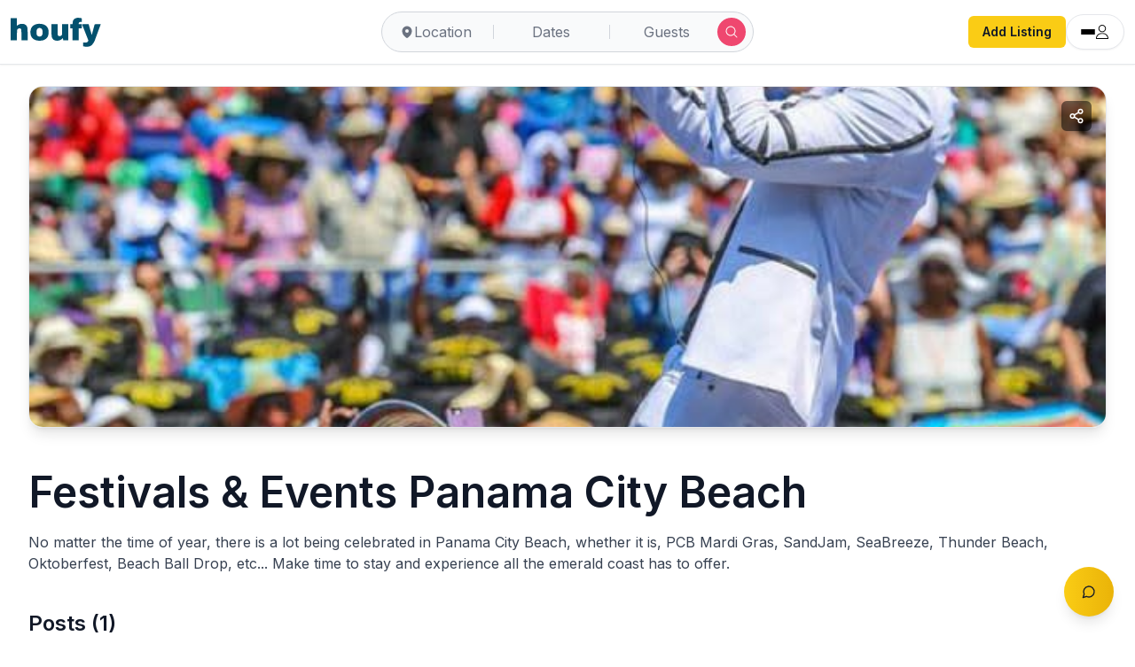

--- FILE ---
content_type: text/html; charset=utf-8
request_url: https://www.houfy.com/elizabethspaid/home/festivals-events-panama-city-beach?catid=1405
body_size: 18452
content:
<!DOCTYPE html><html lang="en-US" class="hcontent_html"><head><meta charSet="utf-8"/><style>html {--houfy-mainwebui-bg-color:#FFFFFF;--houfy-mainwebui-btn-color:#E10055;}</style><title>Festivals &amp; Events Panama City Beach</title><meta name="description" content="No matter the time of year, there is a lot being celebrated in Panama City Beach, whether it is, PCB Mardi Gras, SandJam,  SeaBreeze,..."/><link rel="canonical" href="https://www.houfy.com/elizabethspaid/home/festivals-events-panama-city-beach?catid=1405"/><meta property="og:title" content="Festivals &amp; Events Panama City Beach"/><meta property="og:description" content="No matter the time of year, there is a lot being celebrated in Panama City Beach, whether it is, PCB Mardi Gras, SandJam,  SeaBreeze,..."/><meta property="og:type" content="article"/><meta property="og:url" content="https://www.houfy.com/elizabethspaid/home/festivals-events-panama-city-beach?catid=1405"/><meta property="og:image" content="https://www.assets.houfy.com/assets/images/categories/6c47c4648e98361db8b338bd036f996f.jpg"/><meta property="og:image:width" content="640"/><meta property="og:image:height" content="519"/><meta name="twitter:card" content="summary_large_image"/><meta name="twitter:title" content="Festivals &amp; Events Panama City Beach"/><meta name="twitter:description" content="No matter the time of year, there is a lot being celebrated in Panama City Beach, whether it is, PCB Mardi Gras, SandJam,  SeaBreeze,..."/><meta name="twitter:image" content="https://www.assets.houfy.com/assets/images/categories/6c47c4648e98361db8b338bd036f996f.jpg"/><link rel="preconnect" href="https://www.assets.houfy.com"/><meta content="width=device-width, initial-scale=1, maximum-scale=1, user-scalable=no" name="viewport"/><meta property="fb:app_id" content="815815965144098"/><link rel="shortcut icon" href="https://www.cdnassets.houfy.com/assets/icons/m34/favicon.ico" type="image/x-icon"/><link rel="apple-touch-icon" sizes="57x57" href="https://www.cdnassets.houfy.com/assets/icons/m34/apple-icon-57x57.png"/><link rel="apple-touch-icon" sizes="60x60" href="https://www.cdnassets.houfy.com/assets/icons/m34/apple-icon-60x60.png"/><link rel="apple-touch-icon" sizes="72x72" href="https://www.cdnassets.houfy.com/assets/icons/m34/apple-icon-72x72.png"/><link rel="apple-touch-icon" sizes="76x76" href="https://www.cdnassets.houfy.com/assets/icons/m34/apple-icon-76x76.png"/><link rel="apple-touch-icon" sizes="114x114" href="https://www.cdnassets.houfy.com/assets/icons/m34/apple-icon-114x114.png"/><link rel="apple-touch-icon" sizes="120x120" href="https://www.cdnassets.houfy.com/assets/icons/m34/apple-icon-120x120.png"/><link rel="apple-touch-icon" sizes="144x144" href="https://www.cdnassets.houfy.com/assets/icons/m34/apple-icon-144x144.png"/><link rel="apple-touch-icon" sizes="152x152" href="https://www.cdnassets.houfy.com/assets/icons/m34/apple-icon-152x152.png"/><link rel="apple-touch-icon" sizes="180x180" href="https://www.cdnassets.houfy.com/assets/icons/m34/apple-icon-180x180.png"/><link rel="icon" type="image/png" sizes="192x192" href="https://www.cdnassets.houfy.com/assets/icons/m34/android-icon-192x192.png"/><link rel="icon" type="image/png" sizes="96x96" href="https://www.cdnassets.houfy.com/assets/icons/m34/favicon-96x96.png"/><link rel="icon" type="image/png" sizes="32x32" href="https://www.cdnassets.houfy.com/assets/icons/m34/favicon-32x32.png"/><link rel="icon" type="image/png" sizes="16x16" href="https://www.cdnassets.houfy.com/assets/icons/m34/favicon-16x16.png"/><meta name="msapplication-TileColor" content="#ffffff"/><meta name="msapplication-TileImage" content="https://www.cdnassets.houfy.com/assets/icons/m34/ms-icon-144x144.png"/><link rel="manifest" href="https://www.cdnassets.houfy.com/assets/icons/m34/manifest.json"/><meta property="og:site" content="HOUFY"/><meta property="og:type" content="Website"/><meta property="og:site_name" content="Houfy"/><meta property="theme-color" content="#004F6C"/><meta name="mobile-web-app-capable" content="yes"/><meta name="apple-mobile-web-app-status-bar-style" content="#004F6C"/><script>
        (function(w,d,s,l,i){
          w[l]=w[l]||[];
          w[l].push({'gtm.start': new Date().getTime(),event:'gtm.js'});
          var f=d.getElementsByTagName(s)[0],
          j=d.createElement(s),dl=l!='dataLayer'?'&l='+l:'';
          j.async=true;
          j.src='https://www.googletagmanager.com/gtm.js?id=GTM-KXXRSQ7F'+dl;
          f.parentNode.insertBefore(j,f);
        })(window,document,'script','dataLayer','GTM-KXXRSQ7F');
      </script><meta name="next-head-count" content="44"/><link rel="preconnect" href="https://fonts.gstatic.com" crossorigin /><link rel="preload" href="https://www.cdnw1.houfy.com/36c04b37-3537-4710-a2d5-2c0fd03208f3/_next/static/css/6f98855b1b5d8ec2.css" as="style"/><link rel="stylesheet" href="https://www.cdnw1.houfy.com/36c04b37-3537-4710-a2d5-2c0fd03208f3/_next/static/css/6f98855b1b5d8ec2.css" data-n-p=""/><link rel="preload" href="https://www.cdnw1.houfy.com/36c04b37-3537-4710-a2d5-2c0fd03208f3/_next/static/css/0f96c8fc41143c23.css" as="style"/><link rel="stylesheet" href="https://www.cdnw1.houfy.com/36c04b37-3537-4710-a2d5-2c0fd03208f3/_next/static/css/0f96c8fc41143c23.css" data-n-p=""/><link rel="preload" href="https://www.cdnw1.houfy.com/36c04b37-3537-4710-a2d5-2c0fd03208f3/_next/static/css/c70ff2fc7734f532.css" as="style"/><link rel="stylesheet" href="https://www.cdnw1.houfy.com/36c04b37-3537-4710-a2d5-2c0fd03208f3/_next/static/css/c70ff2fc7734f532.css" data-n-p=""/><noscript data-n-css=""></noscript><script defer="" nomodule="" src="https://www.cdnw1.houfy.com/36c04b37-3537-4710-a2d5-2c0fd03208f3/_next/static/chunks/polyfills-42372ed130431b0a.js"></script><script src="https://www.cdnassets.houfy.com/assets/js/jquery.min.js" defer="" data-nscript="beforeInteractive"></script><script src="https://www.cdnw1.houfy.com/36c04b37-3537-4710-a2d5-2c0fd03208f3/_next/static/chunks/webpack-f6600117de42a15b.js" defer=""></script><script src="https://www.cdnw1.houfy.com/36c04b37-3537-4710-a2d5-2c0fd03208f3/_next/static/chunks/framework-7dd2e6099f99741d.js" defer=""></script><script src="https://www.cdnw1.houfy.com/36c04b37-3537-4710-a2d5-2c0fd03208f3/_next/static/chunks/main-4807fd2fd1e96f99.js" defer=""></script><script src="https://www.cdnw1.houfy.com/36c04b37-3537-4710-a2d5-2c0fd03208f3/_next/static/chunks/pages/_app-2556afd823cf8d66.js" defer=""></script><script src="https://www.cdnw1.houfy.com/36c04b37-3537-4710-a2d5-2c0fd03208f3/_next/static/chunks/75fc9c18-3de9718588c303de.js" defer=""></script><script src="https://www.cdnw1.houfy.com/36c04b37-3537-4710-a2d5-2c0fd03208f3/_next/static/chunks/41155975-73bcf9d239c70486.js" defer=""></script><script src="https://www.cdnw1.houfy.com/36c04b37-3537-4710-a2d5-2c0fd03208f3/_next/static/chunks/cb355538-3efca845f2b0e621.js" defer=""></script><script src="https://www.cdnw1.houfy.com/36c04b37-3537-4710-a2d5-2c0fd03208f3/_next/static/chunks/9332-3d5b6dd2acefc125.js" defer=""></script><script src="https://www.cdnw1.houfy.com/36c04b37-3537-4710-a2d5-2c0fd03208f3/_next/static/chunks/9217-10016a1a3c0132cb.js" defer=""></script><script src="https://www.cdnw1.houfy.com/36c04b37-3537-4710-a2d5-2c0fd03208f3/_next/static/chunks/368-03e17b4d3d346716.js" defer=""></script><script src="https://www.cdnw1.houfy.com/36c04b37-3537-4710-a2d5-2c0fd03208f3/_next/static/chunks/1664-2e7f6ce02d08c4f6.js" defer=""></script><script src="https://www.cdnw1.houfy.com/36c04b37-3537-4710-a2d5-2c0fd03208f3/_next/static/chunks/5675-17cc4f9181fd93ac.js" defer=""></script><script src="https://www.cdnw1.houfy.com/36c04b37-3537-4710-a2d5-2c0fd03208f3/_next/static/chunks/7623-b52c4377fe882c67.js" defer=""></script><script src="https://www.cdnw1.houfy.com/36c04b37-3537-4710-a2d5-2c0fd03208f3/_next/static/chunks/1734-417cb1f3bb6d8111.js" defer=""></script><script src="https://www.cdnw1.houfy.com/36c04b37-3537-4710-a2d5-2c0fd03208f3/_next/static/chunks/450-84fb8da5ade135ba.js" defer=""></script><script src="https://www.cdnw1.houfy.com/36c04b37-3537-4710-a2d5-2c0fd03208f3/_next/static/chunks/2470-00b396c7c42615e8.js" defer=""></script><script src="https://www.cdnw1.houfy.com/36c04b37-3537-4710-a2d5-2c0fd03208f3/_next/static/chunks/3403-b21ac3bcb950a241.js" defer=""></script><script src="https://www.cdnw1.houfy.com/36c04b37-3537-4710-a2d5-2c0fd03208f3/_next/static/chunks/899-39eb0e50f9c288a0.js" defer=""></script><script src="https://www.cdnw1.houfy.com/36c04b37-3537-4710-a2d5-2c0fd03208f3/_next/static/chunks/1278-6dcc8ebeda38a649.js" defer=""></script><script src="https://www.cdnw1.houfy.com/36c04b37-3537-4710-a2d5-2c0fd03208f3/_next/static/chunks/5091-43d6eabc4185f816.js" defer=""></script><script src="https://www.cdnw1.houfy.com/36c04b37-3537-4710-a2d5-2c0fd03208f3/_next/static/chunks/7726-a54c8a426df86dff.js" defer=""></script><script src="https://www.cdnw1.houfy.com/36c04b37-3537-4710-a2d5-2c0fd03208f3/_next/static/chunks/5201-42cf9cf577196ca8.js" defer=""></script><script src="https://www.cdnw1.houfy.com/36c04b37-3537-4710-a2d5-2c0fd03208f3/_next/static/chunks/pages/%5Bid%5D/home/%5Bcategory%5D-a576036592873b1c.js" defer=""></script><script src="https://www.cdnw1.houfy.com/36c04b37-3537-4710-a2d5-2c0fd03208f3/_next/static/GwUdJWQSyF_j4VhJ1Bzz9/_buildManifest.js" defer=""></script><script src="https://www.cdnw1.houfy.com/36c04b37-3537-4710-a2d5-2c0fd03208f3/_next/static/GwUdJWQSyF_j4VhJ1Bzz9/_ssgManifest.js" defer=""></script><style id="__jsx-ec974aa3ecd4ac3a">.no-scrollbar.jsx-ec974aa3ecd4ac3a{-ms-overflow-style:none;scrollbar-width:none}.no-scrollbar.jsx-ec974aa3ecd4ac3a::-webkit-scrollbar{display:none}</style><style data-href="https://fonts.googleapis.com/css2?family=Inter:wght@300;400;500;600;700;800&display=swap">@font-face{font-family:'Inter';font-style:normal;font-weight:300;font-display:swap;src:url(https://fonts.gstatic.com/l/font?kit=UcCO3FwrK3iLTeHuS_nVMrMxCp50SjIw2boKoduKmMEVuOKfMZs&skey=c491285d6722e4fa&v=v20) format('woff')}@font-face{font-family:'Inter';font-style:normal;font-weight:400;font-display:swap;src:url(https://fonts.gstatic.com/l/font?kit=UcCO3FwrK3iLTeHuS_nVMrMxCp50SjIw2boKoduKmMEVuLyfMZs&skey=c491285d6722e4fa&v=v20) format('woff')}@font-face{font-family:'Inter';font-style:normal;font-weight:500;font-display:swap;src:url(https://fonts.gstatic.com/l/font?kit=UcCO3FwrK3iLTeHuS_nVMrMxCp50SjIw2boKoduKmMEVuI6fMZs&skey=c491285d6722e4fa&v=v20) format('woff')}@font-face{font-family:'Inter';font-style:normal;font-weight:600;font-display:swap;src:url(https://fonts.gstatic.com/l/font?kit=UcCO3FwrK3iLTeHuS_nVMrMxCp50SjIw2boKoduKmMEVuGKYMZs&skey=c491285d6722e4fa&v=v20) format('woff')}@font-face{font-family:'Inter';font-style:normal;font-weight:700;font-display:swap;src:url(https://fonts.gstatic.com/l/font?kit=UcCO3FwrK3iLTeHuS_nVMrMxCp50SjIw2boKoduKmMEVuFuYMZs&skey=c491285d6722e4fa&v=v20) format('woff')}@font-face{font-family:'Inter';font-style:normal;font-weight:800;font-display:swap;src:url(https://fonts.gstatic.com/l/font?kit=UcCO3FwrK3iLTeHuS_nVMrMxCp50SjIw2boKoduKmMEVuDyYMZs&skey=c491285d6722e4fa&v=v20) format('woff')}@font-face{font-family:'Inter';font-style:normal;font-weight:300;font-display:swap;src:url(https://fonts.gstatic.com/s/inter/v20/UcC73FwrK3iLTeHuS_nVMrMxCp50SjIa2JL7W0Q5n-wU.woff2) format('woff2');unicode-range:U+0460-052F,U+1C80-1C8A,U+20B4,U+2DE0-2DFF,U+A640-A69F,U+FE2E-FE2F}@font-face{font-family:'Inter';font-style:normal;font-weight:300;font-display:swap;src:url(https://fonts.gstatic.com/s/inter/v20/UcC73FwrK3iLTeHuS_nVMrMxCp50SjIa0ZL7W0Q5n-wU.woff2) format('woff2');unicode-range:U+0301,U+0400-045F,U+0490-0491,U+04B0-04B1,U+2116}@font-face{font-family:'Inter';font-style:normal;font-weight:300;font-display:swap;src:url(https://fonts.gstatic.com/s/inter/v20/UcC73FwrK3iLTeHuS_nVMrMxCp50SjIa2ZL7W0Q5n-wU.woff2) format('woff2');unicode-range:U+1F00-1FFF}@font-face{font-family:'Inter';font-style:normal;font-weight:300;font-display:swap;src:url(https://fonts.gstatic.com/s/inter/v20/UcC73FwrK3iLTeHuS_nVMrMxCp50SjIa1pL7W0Q5n-wU.woff2) format('woff2');unicode-range:U+0370-0377,U+037A-037F,U+0384-038A,U+038C,U+038E-03A1,U+03A3-03FF}@font-face{font-family:'Inter';font-style:normal;font-weight:300;font-display:swap;src:url(https://fonts.gstatic.com/s/inter/v20/UcC73FwrK3iLTeHuS_nVMrMxCp50SjIa2pL7W0Q5n-wU.woff2) format('woff2');unicode-range:U+0102-0103,U+0110-0111,U+0128-0129,U+0168-0169,U+01A0-01A1,U+01AF-01B0,U+0300-0301,U+0303-0304,U+0308-0309,U+0323,U+0329,U+1EA0-1EF9,U+20AB}@font-face{font-family:'Inter';font-style:normal;font-weight:300;font-display:swap;src:url(https://fonts.gstatic.com/s/inter/v20/UcC73FwrK3iLTeHuS_nVMrMxCp50SjIa25L7W0Q5n-wU.woff2) format('woff2');unicode-range:U+0100-02BA,U+02BD-02C5,U+02C7-02CC,U+02CE-02D7,U+02DD-02FF,U+0304,U+0308,U+0329,U+1D00-1DBF,U+1E00-1E9F,U+1EF2-1EFF,U+2020,U+20A0-20AB,U+20AD-20C0,U+2113,U+2C60-2C7F,U+A720-A7FF}@font-face{font-family:'Inter';font-style:normal;font-weight:300;font-display:swap;src:url(https://fonts.gstatic.com/s/inter/v20/UcC73FwrK3iLTeHuS_nVMrMxCp50SjIa1ZL7W0Q5nw.woff2) format('woff2');unicode-range:U+0000-00FF,U+0131,U+0152-0153,U+02BB-02BC,U+02C6,U+02DA,U+02DC,U+0304,U+0308,U+0329,U+2000-206F,U+20AC,U+2122,U+2191,U+2193,U+2212,U+2215,U+FEFF,U+FFFD}@font-face{font-family:'Inter';font-style:normal;font-weight:400;font-display:swap;src:url(https://fonts.gstatic.com/s/inter/v20/UcC73FwrK3iLTeHuS_nVMrMxCp50SjIa2JL7W0Q5n-wU.woff2) format('woff2');unicode-range:U+0460-052F,U+1C80-1C8A,U+20B4,U+2DE0-2DFF,U+A640-A69F,U+FE2E-FE2F}@font-face{font-family:'Inter';font-style:normal;font-weight:400;font-display:swap;src:url(https://fonts.gstatic.com/s/inter/v20/UcC73FwrK3iLTeHuS_nVMrMxCp50SjIa0ZL7W0Q5n-wU.woff2) format('woff2');unicode-range:U+0301,U+0400-045F,U+0490-0491,U+04B0-04B1,U+2116}@font-face{font-family:'Inter';font-style:normal;font-weight:400;font-display:swap;src:url(https://fonts.gstatic.com/s/inter/v20/UcC73FwrK3iLTeHuS_nVMrMxCp50SjIa2ZL7W0Q5n-wU.woff2) format('woff2');unicode-range:U+1F00-1FFF}@font-face{font-family:'Inter';font-style:normal;font-weight:400;font-display:swap;src:url(https://fonts.gstatic.com/s/inter/v20/UcC73FwrK3iLTeHuS_nVMrMxCp50SjIa1pL7W0Q5n-wU.woff2) format('woff2');unicode-range:U+0370-0377,U+037A-037F,U+0384-038A,U+038C,U+038E-03A1,U+03A3-03FF}@font-face{font-family:'Inter';font-style:normal;font-weight:400;font-display:swap;src:url(https://fonts.gstatic.com/s/inter/v20/UcC73FwrK3iLTeHuS_nVMrMxCp50SjIa2pL7W0Q5n-wU.woff2) format('woff2');unicode-range:U+0102-0103,U+0110-0111,U+0128-0129,U+0168-0169,U+01A0-01A1,U+01AF-01B0,U+0300-0301,U+0303-0304,U+0308-0309,U+0323,U+0329,U+1EA0-1EF9,U+20AB}@font-face{font-family:'Inter';font-style:normal;font-weight:400;font-display:swap;src:url(https://fonts.gstatic.com/s/inter/v20/UcC73FwrK3iLTeHuS_nVMrMxCp50SjIa25L7W0Q5n-wU.woff2) format('woff2');unicode-range:U+0100-02BA,U+02BD-02C5,U+02C7-02CC,U+02CE-02D7,U+02DD-02FF,U+0304,U+0308,U+0329,U+1D00-1DBF,U+1E00-1E9F,U+1EF2-1EFF,U+2020,U+20A0-20AB,U+20AD-20C0,U+2113,U+2C60-2C7F,U+A720-A7FF}@font-face{font-family:'Inter';font-style:normal;font-weight:400;font-display:swap;src:url(https://fonts.gstatic.com/s/inter/v20/UcC73FwrK3iLTeHuS_nVMrMxCp50SjIa1ZL7W0Q5nw.woff2) format('woff2');unicode-range:U+0000-00FF,U+0131,U+0152-0153,U+02BB-02BC,U+02C6,U+02DA,U+02DC,U+0304,U+0308,U+0329,U+2000-206F,U+20AC,U+2122,U+2191,U+2193,U+2212,U+2215,U+FEFF,U+FFFD}@font-face{font-family:'Inter';font-style:normal;font-weight:500;font-display:swap;src:url(https://fonts.gstatic.com/s/inter/v20/UcC73FwrK3iLTeHuS_nVMrMxCp50SjIa2JL7W0Q5n-wU.woff2) format('woff2');unicode-range:U+0460-052F,U+1C80-1C8A,U+20B4,U+2DE0-2DFF,U+A640-A69F,U+FE2E-FE2F}@font-face{font-family:'Inter';font-style:normal;font-weight:500;font-display:swap;src:url(https://fonts.gstatic.com/s/inter/v20/UcC73FwrK3iLTeHuS_nVMrMxCp50SjIa0ZL7W0Q5n-wU.woff2) format('woff2');unicode-range:U+0301,U+0400-045F,U+0490-0491,U+04B0-04B1,U+2116}@font-face{font-family:'Inter';font-style:normal;font-weight:500;font-display:swap;src:url(https://fonts.gstatic.com/s/inter/v20/UcC73FwrK3iLTeHuS_nVMrMxCp50SjIa2ZL7W0Q5n-wU.woff2) format('woff2');unicode-range:U+1F00-1FFF}@font-face{font-family:'Inter';font-style:normal;font-weight:500;font-display:swap;src:url(https://fonts.gstatic.com/s/inter/v20/UcC73FwrK3iLTeHuS_nVMrMxCp50SjIa1pL7W0Q5n-wU.woff2) format('woff2');unicode-range:U+0370-0377,U+037A-037F,U+0384-038A,U+038C,U+038E-03A1,U+03A3-03FF}@font-face{font-family:'Inter';font-style:normal;font-weight:500;font-display:swap;src:url(https://fonts.gstatic.com/s/inter/v20/UcC73FwrK3iLTeHuS_nVMrMxCp50SjIa2pL7W0Q5n-wU.woff2) format('woff2');unicode-range:U+0102-0103,U+0110-0111,U+0128-0129,U+0168-0169,U+01A0-01A1,U+01AF-01B0,U+0300-0301,U+0303-0304,U+0308-0309,U+0323,U+0329,U+1EA0-1EF9,U+20AB}@font-face{font-family:'Inter';font-style:normal;font-weight:500;font-display:swap;src:url(https://fonts.gstatic.com/s/inter/v20/UcC73FwrK3iLTeHuS_nVMrMxCp50SjIa25L7W0Q5n-wU.woff2) format('woff2');unicode-range:U+0100-02BA,U+02BD-02C5,U+02C7-02CC,U+02CE-02D7,U+02DD-02FF,U+0304,U+0308,U+0329,U+1D00-1DBF,U+1E00-1E9F,U+1EF2-1EFF,U+2020,U+20A0-20AB,U+20AD-20C0,U+2113,U+2C60-2C7F,U+A720-A7FF}@font-face{font-family:'Inter';font-style:normal;font-weight:500;font-display:swap;src:url(https://fonts.gstatic.com/s/inter/v20/UcC73FwrK3iLTeHuS_nVMrMxCp50SjIa1ZL7W0Q5nw.woff2) format('woff2');unicode-range:U+0000-00FF,U+0131,U+0152-0153,U+02BB-02BC,U+02C6,U+02DA,U+02DC,U+0304,U+0308,U+0329,U+2000-206F,U+20AC,U+2122,U+2191,U+2193,U+2212,U+2215,U+FEFF,U+FFFD}@font-face{font-family:'Inter';font-style:normal;font-weight:600;font-display:swap;src:url(https://fonts.gstatic.com/s/inter/v20/UcC73FwrK3iLTeHuS_nVMrMxCp50SjIa2JL7W0Q5n-wU.woff2) format('woff2');unicode-range:U+0460-052F,U+1C80-1C8A,U+20B4,U+2DE0-2DFF,U+A640-A69F,U+FE2E-FE2F}@font-face{font-family:'Inter';font-style:normal;font-weight:600;font-display:swap;src:url(https://fonts.gstatic.com/s/inter/v20/UcC73FwrK3iLTeHuS_nVMrMxCp50SjIa0ZL7W0Q5n-wU.woff2) format('woff2');unicode-range:U+0301,U+0400-045F,U+0490-0491,U+04B0-04B1,U+2116}@font-face{font-family:'Inter';font-style:normal;font-weight:600;font-display:swap;src:url(https://fonts.gstatic.com/s/inter/v20/UcC73FwrK3iLTeHuS_nVMrMxCp50SjIa2ZL7W0Q5n-wU.woff2) format('woff2');unicode-range:U+1F00-1FFF}@font-face{font-family:'Inter';font-style:normal;font-weight:600;font-display:swap;src:url(https://fonts.gstatic.com/s/inter/v20/UcC73FwrK3iLTeHuS_nVMrMxCp50SjIa1pL7W0Q5n-wU.woff2) format('woff2');unicode-range:U+0370-0377,U+037A-037F,U+0384-038A,U+038C,U+038E-03A1,U+03A3-03FF}@font-face{font-family:'Inter';font-style:normal;font-weight:600;font-display:swap;src:url(https://fonts.gstatic.com/s/inter/v20/UcC73FwrK3iLTeHuS_nVMrMxCp50SjIa2pL7W0Q5n-wU.woff2) format('woff2');unicode-range:U+0102-0103,U+0110-0111,U+0128-0129,U+0168-0169,U+01A0-01A1,U+01AF-01B0,U+0300-0301,U+0303-0304,U+0308-0309,U+0323,U+0329,U+1EA0-1EF9,U+20AB}@font-face{font-family:'Inter';font-style:normal;font-weight:600;font-display:swap;src:url(https://fonts.gstatic.com/s/inter/v20/UcC73FwrK3iLTeHuS_nVMrMxCp50SjIa25L7W0Q5n-wU.woff2) format('woff2');unicode-range:U+0100-02BA,U+02BD-02C5,U+02C7-02CC,U+02CE-02D7,U+02DD-02FF,U+0304,U+0308,U+0329,U+1D00-1DBF,U+1E00-1E9F,U+1EF2-1EFF,U+2020,U+20A0-20AB,U+20AD-20C0,U+2113,U+2C60-2C7F,U+A720-A7FF}@font-face{font-family:'Inter';font-style:normal;font-weight:600;font-display:swap;src:url(https://fonts.gstatic.com/s/inter/v20/UcC73FwrK3iLTeHuS_nVMrMxCp50SjIa1ZL7W0Q5nw.woff2) format('woff2');unicode-range:U+0000-00FF,U+0131,U+0152-0153,U+02BB-02BC,U+02C6,U+02DA,U+02DC,U+0304,U+0308,U+0329,U+2000-206F,U+20AC,U+2122,U+2191,U+2193,U+2212,U+2215,U+FEFF,U+FFFD}@font-face{font-family:'Inter';font-style:normal;font-weight:700;font-display:swap;src:url(https://fonts.gstatic.com/s/inter/v20/UcC73FwrK3iLTeHuS_nVMrMxCp50SjIa2JL7W0Q5n-wU.woff2) format('woff2');unicode-range:U+0460-052F,U+1C80-1C8A,U+20B4,U+2DE0-2DFF,U+A640-A69F,U+FE2E-FE2F}@font-face{font-family:'Inter';font-style:normal;font-weight:700;font-display:swap;src:url(https://fonts.gstatic.com/s/inter/v20/UcC73FwrK3iLTeHuS_nVMrMxCp50SjIa0ZL7W0Q5n-wU.woff2) format('woff2');unicode-range:U+0301,U+0400-045F,U+0490-0491,U+04B0-04B1,U+2116}@font-face{font-family:'Inter';font-style:normal;font-weight:700;font-display:swap;src:url(https://fonts.gstatic.com/s/inter/v20/UcC73FwrK3iLTeHuS_nVMrMxCp50SjIa2ZL7W0Q5n-wU.woff2) format('woff2');unicode-range:U+1F00-1FFF}@font-face{font-family:'Inter';font-style:normal;font-weight:700;font-display:swap;src:url(https://fonts.gstatic.com/s/inter/v20/UcC73FwrK3iLTeHuS_nVMrMxCp50SjIa1pL7W0Q5n-wU.woff2) format('woff2');unicode-range:U+0370-0377,U+037A-037F,U+0384-038A,U+038C,U+038E-03A1,U+03A3-03FF}@font-face{font-family:'Inter';font-style:normal;font-weight:700;font-display:swap;src:url(https://fonts.gstatic.com/s/inter/v20/UcC73FwrK3iLTeHuS_nVMrMxCp50SjIa2pL7W0Q5n-wU.woff2) format('woff2');unicode-range:U+0102-0103,U+0110-0111,U+0128-0129,U+0168-0169,U+01A0-01A1,U+01AF-01B0,U+0300-0301,U+0303-0304,U+0308-0309,U+0323,U+0329,U+1EA0-1EF9,U+20AB}@font-face{font-family:'Inter';font-style:normal;font-weight:700;font-display:swap;src:url(https://fonts.gstatic.com/s/inter/v20/UcC73FwrK3iLTeHuS_nVMrMxCp50SjIa25L7W0Q5n-wU.woff2) format('woff2');unicode-range:U+0100-02BA,U+02BD-02C5,U+02C7-02CC,U+02CE-02D7,U+02DD-02FF,U+0304,U+0308,U+0329,U+1D00-1DBF,U+1E00-1E9F,U+1EF2-1EFF,U+2020,U+20A0-20AB,U+20AD-20C0,U+2113,U+2C60-2C7F,U+A720-A7FF}@font-face{font-family:'Inter';font-style:normal;font-weight:700;font-display:swap;src:url(https://fonts.gstatic.com/s/inter/v20/UcC73FwrK3iLTeHuS_nVMrMxCp50SjIa1ZL7W0Q5nw.woff2) format('woff2');unicode-range:U+0000-00FF,U+0131,U+0152-0153,U+02BB-02BC,U+02C6,U+02DA,U+02DC,U+0304,U+0308,U+0329,U+2000-206F,U+20AC,U+2122,U+2191,U+2193,U+2212,U+2215,U+FEFF,U+FFFD}@font-face{font-family:'Inter';font-style:normal;font-weight:800;font-display:swap;src:url(https://fonts.gstatic.com/s/inter/v20/UcC73FwrK3iLTeHuS_nVMrMxCp50SjIa2JL7W0Q5n-wU.woff2) format('woff2');unicode-range:U+0460-052F,U+1C80-1C8A,U+20B4,U+2DE0-2DFF,U+A640-A69F,U+FE2E-FE2F}@font-face{font-family:'Inter';font-style:normal;font-weight:800;font-display:swap;src:url(https://fonts.gstatic.com/s/inter/v20/UcC73FwrK3iLTeHuS_nVMrMxCp50SjIa0ZL7W0Q5n-wU.woff2) format('woff2');unicode-range:U+0301,U+0400-045F,U+0490-0491,U+04B0-04B1,U+2116}@font-face{font-family:'Inter';font-style:normal;font-weight:800;font-display:swap;src:url(https://fonts.gstatic.com/s/inter/v20/UcC73FwrK3iLTeHuS_nVMrMxCp50SjIa2ZL7W0Q5n-wU.woff2) format('woff2');unicode-range:U+1F00-1FFF}@font-face{font-family:'Inter';font-style:normal;font-weight:800;font-display:swap;src:url(https://fonts.gstatic.com/s/inter/v20/UcC73FwrK3iLTeHuS_nVMrMxCp50SjIa1pL7W0Q5n-wU.woff2) format('woff2');unicode-range:U+0370-0377,U+037A-037F,U+0384-038A,U+038C,U+038E-03A1,U+03A3-03FF}@font-face{font-family:'Inter';font-style:normal;font-weight:800;font-display:swap;src:url(https://fonts.gstatic.com/s/inter/v20/UcC73FwrK3iLTeHuS_nVMrMxCp50SjIa2pL7W0Q5n-wU.woff2) format('woff2');unicode-range:U+0102-0103,U+0110-0111,U+0128-0129,U+0168-0169,U+01A0-01A1,U+01AF-01B0,U+0300-0301,U+0303-0304,U+0308-0309,U+0323,U+0329,U+1EA0-1EF9,U+20AB}@font-face{font-family:'Inter';font-style:normal;font-weight:800;font-display:swap;src:url(https://fonts.gstatic.com/s/inter/v20/UcC73FwrK3iLTeHuS_nVMrMxCp50SjIa25L7W0Q5n-wU.woff2) format('woff2');unicode-range:U+0100-02BA,U+02BD-02C5,U+02C7-02CC,U+02CE-02D7,U+02DD-02FF,U+0304,U+0308,U+0329,U+1D00-1DBF,U+1E00-1E9F,U+1EF2-1EFF,U+2020,U+20A0-20AB,U+20AD-20C0,U+2113,U+2C60-2C7F,U+A720-A7FF}@font-face{font-family:'Inter';font-style:normal;font-weight:800;font-display:swap;src:url(https://fonts.gstatic.com/s/inter/v20/UcC73FwrK3iLTeHuS_nVMrMxCp50SjIa1ZL7W0Q5nw.woff2) format('woff2');unicode-range:U+0000-00FF,U+0131,U+0152-0153,U+02BB-02BC,U+02C6,U+02DA,U+02DC,U+0304,U+0308,U+0329,U+2000-206F,U+20AC,U+2122,U+2191,U+2193,U+2212,U+2215,U+FEFF,U+FFFD}</style></head><body class="hcontent_body"><div id="content"><div id="__next"><div class="mainapp-content font-sans  antialiased scroll-smooth"><div class="houfy-loading-bar"></div><div class="fixedmsg"><i class="fmsgloader active"></i></div><header class="fixed top-0 left-0 right-0 z-50 flex items-center justify-between px-1 sm:px-3 py-3 border-b bg-white shadow-sm"><a href="/" class="block py-1 transition-[padding-left] duration-50 "><div class="hlogolarge flexlogo lg:flex hidden"></div><div class="hlogolarge lg:hidden block"></div></a><div class="sm:flex flex-1 justify-center lg:-translate-x-1/2 lg:fixed lg:left-1/2"><div class="w-full"></div></div><span class="hidden pl-12 sm:pl-[3rem] md:pl-[3rem] lg:pl-0"></span></header><div class="min-h-screen"><div class="pt-[73px] md:pt-[73px]"><div class="max-w-8xl mx-auto px-4 sm:px-6 lg:px-8"><div class="min-h-screen relative"><div class="container py-6"><div class="max-w-[84rem] mx-auto"><div class="relative w-full mb-6 rounded-2xl overflow-hidden shadow-lg border border-border"><img src="https://www.assets.houfy.com/assets/images/categories/6c47c4648e98361db8b338bd036f996f.jpg" alt="Festivals &amp; Events Panama City Beach" class="w-full h-64 md:h-80 lg:h-96 object-cover"/><button type="button" aria-label="Share collection" class="absolute top-4 right-4 inline-flex items-center justify-center h-[34px] w-[34px] rounded-md bg-black/50 text-white hover:bg-black/70 transition border-none outline-none focus:outline-none focus:ring-0"><svg xmlns="http://www.w3.org/2000/svg" width="24" height="24" viewBox="0 0 24 24" fill="none" stroke="#FFF" stroke-width="2" stroke-linecap="round" stroke-linejoin="round" class="lucide lucide-share2 h-[18px] w-[18px]"><circle cx="18" cy="5" r="3"></circle><circle cx="6" cy="12" r="3"></circle><circle cx="18" cy="19" r="3"></circle><line x1="8.59" x2="15.42" y1="13.51" y2="17.49"></line><line x1="15.41" x2="8.59" y1="6.51" y2="10.49"></line></svg></button></div><div class="space-y-4"><div class="flex items-start justify-between gap-3"><h1 class="mt-3.5 text-4xl font-semibold text-gray-900 sm:mt-5 sm:text-5xl lg:text-5xl">Festivals &amp; Events Panama City Beach</h1></div><div class="relative"><div class="transition-all duration-300 text-base text-gray-700 max-h-[8.77rem] overflow-hidden"><p>No matter the time of year, there is a lot being celebrated in Panama City Beach, whether it is, PCB Mardi Gras, SandJam,  SeaBreeze, Thunder Beach, Oktoberfest, Beach Ball Drop, etc... Make time to stay and experience all the emerald coast has to offer. </p></div></div></div></div></div><section class="container py-4"><div class="max-w-[84rem] mx-auto"><div class="mb-8"><h2 class="text-xl lg:text-2xl font-semibold text-gray-900">Posts<!-- --> <span class="text-muted-foreground">(<!-- -->1<!-- -->)</span></h2></div><div class="grid grid-cols-1 md:grid-cols-2 lg:grid-cols-3 gap-6 mb-8"><article class="group cursor-pointer transition-all duration-300 hover:transform hover:-translate-y-1 hover:shadow-lg"><div class="bg-white rounded-xl overflow-hidden shadow-sm border border-gray-200 h-full"><a href="/elizabethspaid/posts/jam-and-jazz-festivals-panama-city-beach-april-2019-12523" class="group block"><div class="relative overflow-hidden h-64"><img src="https://www.assets.houfy.com/assets/images/posts/0ce57d6c3dd2cb58e41b4c84784cff9e.jpg" alt="Jam and Jazz Festivals Panama City Beach, April 2019" class="w-full h-full object-cover transition-transform duration-300 group-hover:scale-105"/><div class="absolute inset-0 bg-gradient-to-t from-black/20 to-transparent opacity-0 group-hover:opacity-100 transition-opacity duration-300"></div></div></a><div class="p-6"><h3 class="font-bold text-gray-900 mb-3 line-clamp-2 group-hover:text-blue-900 transition-colors duration-200 text-lg"><a href="/elizabethspaid/posts/jam-and-jazz-festivals-panama-city-beach-april-2019-12523" class="flex">Jam and Jazz Festivals Panama City Beach, April 2019</a></h3><p class="text-gray-600 mb-4 line-clamp-3 text-sm">April is one of our favorite months to visit Panama City Beach. Not only is there abundant sunshine, but the temperatures are usually perfect - warm but not too hot. With that said, it’s a perfect time to visit and enjoy two awesome music festivals in a beautiful location.</p><div class="flex items-center justify-between"><div class="flex items-center space-x-3"><div class="flex items-center space-x-2"><a href="/elizabethspaid/home" class="relative w-8 h-8 bg-blue-900 rounded-full flex items-center justify-center cursor-pointer hover:opacity-80 transition-opacity"><img src="https://www.assets.houfy.com/assets/images/profilepics/39f5411956a9a16c3656f811150ae403.webp" alt="Elizabeth" class="w-full h-full object-cover rounded-full"/></a><span class="text-sm font-medium text-gray-900"><a href="/elizabethspaid/home" class="flex hover:text-blue-600 transition-colors">Elizabeth</a></span></div></div><div class="flex items-center space-x-4 text-xs text-gray-500"><span>Mar 28, 2019</span><div class="flex items-center space-x-1"><svg xmlns="http://www.w3.org/2000/svg" width="24" height="24" viewBox="0 0 24 24" fill="none" stroke="currentColor" stroke-width="2" stroke-linecap="round" stroke-linejoin="round" class="lucide lucide-clock w-3 h-3"><circle cx="12" cy="12" r="10"></circle><polyline points="12 6 12 12 16 14"></polyline></svg><span><span>1 min read</span></span></div></div></div></div></div></article></div></div></section><section class="container pb-4"><div class="max-w-[84rem] mx-auto"><section class="w-full mt-6"><div class="mb-3"><div class=" mb-3 flex flex-row items-center justify-between gap-2 w-full "><h3 class="text-xl lg:text-2xl font-semibold text-gray-900 break-words flex-1 min-w-0">Listings by Elizabeth</h3><a href="https://www.houfy.com/vacation-rentals/byhost?user=elizabethspaid" target="_blank" rel="noopener noreferrer" class=" text-sm font-semibold text-blue-500 underline underline-offset-2 hover:text-blue-600 focus:outline-none focus-visible:ring-2 focus-visible:ring-blue-500 rounded whitespace-nowrap flex-shrink-0 ">View All</a></div></div><div class="jsx-ec974aa3ecd4ac3a relative"><div role="region" aria-label="Owner&#x27;s other listings" style="-webkit-overflow-scrolling:touch" class="jsx-ec974aa3ecd4ac3a 
            no-scrollbar
            flex gap-4 overflow-x-auto scroll-smooth
            snap-x snap-mandatory
            pb-2
          "><div class="jsx-ec974aa3ecd4ac3a snap-start shrink-0
        w-[85%] sm:w-[60%] md:w-[45%] lg:w-[24%]
      "><div class="bg-white rounded-xl shadow-md transition-all duration-300 overflow-hidden group relative"><div class="relative overflow-hidden"><div class="absolute top-3 left-3 z-[4] flex flex-col gap-2"></div><button type="button" aria-label="toggle favorite" class="absolute top-3 right-3 z-[9] cursor-pointer"><span class="rsvg-icon-outer"><img loading="lazy" decoding="async" fetchpriority="low" src="https://www.assets.houfy.com/assets/svg/Heart_icon.svg" height="18" width="18" style="display:flex"/></span></button><a href="https://www.houfy.com/lodging/the-seahorse-retreat/2799" class="block relative"><div class="w-full h-64 md:h-48 object-cover transition-all duration-500 opacity-0 blur-sm"></div></a></div><div class="p-4"><div class="flex items-center text-sm text-gray-600 mb-2 flex-wrap"><svg xmlns="http://www.w3.org/2000/svg" width="24" height="24" viewBox="0 0 24 24" fill="none" stroke="currentColor" stroke-width="2" stroke-linecap="round" stroke-linejoin="round" class="lucide lucide-map-pin h-4 w-4 mr-1"><path d="M20 10c0 4.993-5.539 10.193-7.399 11.799a1 1 0 0 1-1.202 0C9.539 20.193 4 14.993 4 10a8 8 0 0 1 16 0"></path><circle cx="12" cy="10" r="3"></circle></svg><a href="https://www.houfy.com/vacation-rentals/Navarre--Florida--United-States" class="font-medium text-blue-600 hover:underline">Navarre</a><span class="mx-1">•</span><a href="https://www.houfy.com/vacation-rentals/Florida--United-States" class="font-medium text-blue-600 hover:underline">Florida</a></div><h3 class="font-semibold text-gray-900 mb-3 truncate whitespace-nowrap group-hover:text-blue-600 transition-colors"><a href="https://www.houfy.com/lodging/the-seahorse-retreat/2799" title="The Seahorse Retreat">The Seahorse Retreat</a></h3><div class="flex items-center text-sm text-gray-600 mb-3"><svg xmlns="http://www.w3.org/2000/svg" width="24" height="24" viewBox="0 0 24 24" fill="none" stroke="currentColor" stroke-width="2" stroke-linecap="round" stroke-linejoin="round" class="lucide lucide-users h-4 w-4 mr-1"><path d="M16 21v-2a4 4 0 0 0-4-4H6a4 4 0 0 0-4 4v2"></path><circle cx="9" cy="7" r="4"></circle><path d="M22 21v-2a4 4 0 0 0-3-3.87"></path><path d="M16 3.13a4 4 0 0 1 0 7.75"></path></svg><span>6<!-- --> <!-- -->bedrooms</span><svg xmlns="http://www.w3.org/2000/svg" width="24" height="24" viewBox="0 0 24 24" fill="none" stroke="currentColor" stroke-width="2" stroke-linecap="round" stroke-linejoin="round" class="lucide lucide-bath h-4 w-4 ml-4 mr-1"><path d="M10 4 8 6"></path><path d="M17 19v2"></path><path d="M2 12h20"></path><path d="M7 19v2"></path><path d="M9 5 7.621 3.621A2.121 2.121 0 0 0 4 5v12a2 2 0 0 0 2 2h12a2 2 0 0 0 2-2v-5"></path></svg><span>5.5<!-- --> <!-- -->bathrooms</span></div><div class="flex items-center"><div class="flex items-center"><svg xmlns="http://www.w3.org/2000/svg" width="24" height="24" viewBox="0 0 24 24" fill="none" stroke="currentColor" stroke-width="2" stroke-linecap="round" stroke-linejoin="round" class="lucide lucide-star h-4 w-4 text-yellow-400 fill-current"><path d="M11.525 2.295a.53.53 0 0 1 .95 0l2.31 4.679a2.123 2.123 0 0 0 1.595 1.16l5.166.756a.53.53 0 0 1 .294.904l-3.736 3.638a2.123 2.123 0 0 0-.611 1.878l.882 5.14a.53.53 0 0 1-.771.56l-4.618-2.428a2.122 2.122 0 0 0-1.973 0L6.396 21.01a.53.53 0 0 1-.77-.56l.881-5.139a2.122 2.122 0 0 0-.611-1.879L2.16 9.795a.53.53 0 0 1 .294-.906l5.165-.755a2.122 2.122 0 0 0 1.597-1.16z"></path></svg><span class="ml-1 text-sm font-semibold text-gray-900">4.89</span></div><span class="ml-2 text-sm text-gray-600">130<!-- --> review<!-- -->s</span></div></div></div></div><div class="jsx-ec974aa3ecd4ac3a snap-start shrink-0
        w-[85%] sm:w-[60%] md:w-[45%] lg:w-[24%]
      "><div class="bg-white rounded-xl shadow-md transition-all duration-300 overflow-hidden group relative"><div class="relative overflow-hidden"><div class="absolute top-3 left-3 z-[4] flex flex-col gap-2"></div><button type="button" aria-label="toggle favorite" class="absolute top-3 right-3 z-[9] cursor-pointer"><span class="rsvg-icon-outer"><img loading="lazy" decoding="async" fetchpriority="low" src="https://www.assets.houfy.com/assets/svg/Heart_icon.svg" height="18" width="18" style="display:flex"/></span></button><a href="https://www.houfy.com/lodging/high-ridge-haven/73214" class="block relative"><div class="w-full h-64 md:h-48 object-cover transition-all duration-500 opacity-0 blur-sm"></div></a></div><div class="p-4"><div class="flex items-center text-sm text-gray-600 mb-2 flex-wrap"><svg xmlns="http://www.w3.org/2000/svg" width="24" height="24" viewBox="0 0 24 24" fill="none" stroke="currentColor" stroke-width="2" stroke-linecap="round" stroke-linejoin="round" class="lucide lucide-map-pin h-4 w-4 mr-1"><path d="M20 10c0 4.993-5.539 10.193-7.399 11.799a1 1 0 0 1-1.202 0C9.539 20.193 4 14.993 4 10a8 8 0 0 1 16 0"></path><circle cx="12" cy="10" r="3"></circle></svg><a href="https://www.houfy.com/vacation-rentals/Jackson-County--North-Carolina--United-States" class="font-medium text-blue-600 hover:underline">Jackson County</a><span class="mx-1">•</span><a href="https://www.houfy.com/vacation-rentals/North-Carolina--United-States" class="font-medium text-blue-600 hover:underline">North Carolina</a></div><h3 class="font-semibold text-gray-900 mb-3 truncate whitespace-nowrap group-hover:text-blue-600 transition-colors"><a href="https://www.houfy.com/lodging/high-ridge-haven/73214" title="High Ridge Haven">High Ridge Haven</a></h3><div class="flex items-center text-sm text-gray-600 mb-3"><svg xmlns="http://www.w3.org/2000/svg" width="24" height="24" viewBox="0 0 24 24" fill="none" stroke="currentColor" stroke-width="2" stroke-linecap="round" stroke-linejoin="round" class="lucide lucide-users h-4 w-4 mr-1"><path d="M16 21v-2a4 4 0 0 0-4-4H6a4 4 0 0 0-4 4v2"></path><circle cx="9" cy="7" r="4"></circle><path d="M22 21v-2a4 4 0 0 0-3-3.87"></path><path d="M16 3.13a4 4 0 0 1 0 7.75"></path></svg><span>3<!-- --> <!-- -->bedrooms</span><svg xmlns="http://www.w3.org/2000/svg" width="24" height="24" viewBox="0 0 24 24" fill="none" stroke="currentColor" stroke-width="2" stroke-linecap="round" stroke-linejoin="round" class="lucide lucide-bath h-4 w-4 ml-4 mr-1"><path d="M10 4 8 6"></path><path d="M17 19v2"></path><path d="M2 12h20"></path><path d="M7 19v2"></path><path d="M9 5 7.621 3.621A2.121 2.121 0 0 0 4 5v12a2 2 0 0 0 2 2h12a2 2 0 0 0 2-2v-5"></path></svg><span>2.5<!-- --> <!-- -->bathrooms</span></div><div class="flex items-center"><div class="flex items-center"><svg xmlns="http://www.w3.org/2000/svg" width="24" height="24" viewBox="0 0 24 24" fill="none" stroke="currentColor" stroke-width="2" stroke-linecap="round" stroke-linejoin="round" class="lucide lucide-star h-4 w-4 text-yellow-400 fill-current"><path d="M11.525 2.295a.53.53 0 0 1 .95 0l2.31 4.679a2.123 2.123 0 0 0 1.595 1.16l5.166.756a.53.53 0 0 1 .294.904l-3.736 3.638a2.123 2.123 0 0 0-.611 1.878l.882 5.14a.53.53 0 0 1-.771.56l-4.618-2.428a2.122 2.122 0 0 0-1.973 0L6.396 21.01a.53.53 0 0 1-.77-.56l.881-5.139a2.122 2.122 0 0 0-.611-1.879L2.16 9.795a.53.53 0 0 1 .294-.906l5.165-.755a2.122 2.122 0 0 0 1.597-1.16z"></path></svg><span class="ml-1 text-sm font-semibold text-gray-900">4.99</span></div><span class="ml-2 text-sm text-gray-600">90<!-- --> review<!-- -->s</span></div></div></div></div></div></div></section><div class="mt-8 flex justify-center text-muted-foreground"><div class="flex items-center gap-2 text-xs"><svg xmlns="http://www.w3.org/2000/svg" width="24" height="24" viewBox="0 0 24 24" fill="none" stroke="currentColor" stroke-width="2" stroke-linecap="round" stroke-linejoin="round" class="lucide lucide-eye h-3 w-3"><path d="M2.062 12.348a1 1 0 0 1 0-.696 10.75 10.75 0 0 1 19.876 0 1 1 0 0 1 0 .696 10.75 10.75 0 0 1-19.876 0"></path><circle cx="12" cy="12" r="3"></circle></svg><span>Loading views...</span></div></div></div></section></div></div></div></div><div class="col-md-12"><section class="bg-white border-t px-4 w-full"><div class="max-w-7xl mx-auto py-4 lg:py-8"><div class="grid grid-cols-2 md:grid-cols-4 gap-8"><div><h3 class="text-sm font-semibold text-gray-900 uppercase tracking-wider mb-4">Company</h3><ul class="space-y-2 list-none"><li><a href="https://www.houfy.com/about" class="text-gray-600 hover:text-gray-900 text-sm">About</a></li><li><a href="https://www.houfy.com/pricing" class="text-gray-600 hover:text-gray-900 text-sm">Pricing</a></li><li><a href="https://www.houfy.com/contactus" class="text-gray-600 hover:text-gray-900 text-sm">Contact</a></li><li><a href="https://www.houfy.com/help" class="text-gray-600 hover:text-gray-900 text-sm">Help</a></li></ul></div><div><h3 class="text-sm font-semibold text-gray-900 uppercase tracking-wider mb-4">Hosting</h3><ul class="space-y-2 list-none"><li><a href="https://www.houfy.com/new/listing" class="text-gray-600 hover:text-gray-900 text-sm">Add listing</a></li><li><a href="https://www.houfy.com/houfy-community-standards" class="text-gray-600 hover:text-gray-900 text-sm">Community Standards</a></li><li><a href="https://www.houfy.com/houfy-listing-platform-guidelines" class="text-gray-600 hover:text-gray-900 text-sm">Listing Guidelines</a></li><li><a href="https://www.houfy.com/houfy-publishing-platform-guidelines" class="text-gray-600 hover:text-gray-900 text-sm">Publishing Platform</a></li></ul></div><div><h3 class="text-sm font-semibold text-gray-900 uppercase tracking-wider mb-4">Resources</h3><ul class="space-y-2 list-none"><li><a href="https://www.houfy.com/blog" class="text-gray-600 hover:text-gray-900 text-sm">Houfy Blog</a></li><li><a href="https://www.houfy.com/software-partners" class="text-gray-600 hover:text-gray-900 text-sm">Software Partners</a></li><li><a href="https://www.houfy.com/houfy-protect" class="text-gray-600 hover:text-gray-900 text-sm">houfyProtect</a></li><li><a href="https://www.houfy.com/branding" class="text-gray-600 hover:text-gray-900 text-sm">Branding Assets</a></li></ul></div><div><h3 class="text-sm font-semibold text-gray-900 uppercase tracking-wider mb-4">Settings</h3><div class="flex flex-col gap-3 lg:justify-end md:w-48 w-full max-w-xs md:max-w-none mx-auto lg:mx-0"><div class="relative w-full"><label for="fcurrency" class="sr-only">Select Currency</label><select id="fcurrency" name="fcurrency" class="w-full appearance-none bg-white px-3 py-2 border border-gray-300 rounded-lg shadow-sm text-gray-700 focus:outline-none focus:ring-2 focus:ring-blue-500 focus:border-blue-500 pr-10"><option value="USD" data-symbol="$" selected="">USD<!-- --> (<!-- -->$<!-- -->)</option><option value="EUR" data-symbol="€">EUR<!-- --> (<!-- -->€<!-- -->)</option><option value="GBP" data-symbol="£">GBP<!-- --> (<!-- -->£<!-- -->)</option><option value="AED" data-symbol="د.إ">AED<!-- --> (<!-- -->د.إ<!-- -->)</option><option value="ANG" data-symbol="ƒ">ANG<!-- --> (<!-- -->ƒ<!-- -->)</option><option value="ARS" data-symbol="$">ARS<!-- --> (<!-- -->$<!-- -->)</option><option value="AUD" data-symbol="A$">AUD<!-- --> (<!-- -->A$<!-- -->)</option><option value="BAM" data-symbol="KM">BAM<!-- --> (<!-- -->KM<!-- -->)</option><option value="BRL" data-symbol="R$">BRL<!-- --> (<!-- -->R$<!-- -->)</option><option value="BSD" data-symbol="B$">BSD<!-- --> (<!-- -->B$<!-- -->)</option><option value="CAD" data-symbol="$">CAD<!-- --> (<!-- -->$<!-- -->)</option><option value="CHF" data-symbol="CHF">CHF<!-- --> (<!-- -->CHF<!-- -->)</option><option value="CLP" data-symbol="$">CLP<!-- --> (<!-- -->$<!-- -->)</option><option value="CNY" data-symbol="¥">CNY<!-- --> (<!-- -->¥<!-- -->)</option><option value="COP" data-symbol="$">COP<!-- --> (<!-- -->$<!-- -->)</option><option value="CRC" data-symbol="₡">CRC<!-- --> (<!-- -->₡<!-- -->)</option><option value="CZK" data-symbol="Kč">CZK<!-- --> (<!-- -->Kč<!-- -->)</option><option value="DKK" data-symbol="kr">DKK<!-- --> (<!-- -->kr<!-- -->)</option><option value="FJD" data-symbol="FJ$">FJD<!-- --> (<!-- -->FJ$<!-- -->)</option><option value="GHS" data-symbol="GH₵">GHS<!-- --> (<!-- -->GH₵<!-- -->)</option><option value="GTQ" data-symbol="Q">GTQ<!-- --> (<!-- -->Q<!-- -->)</option><option value="HKD" data-symbol="$">HKD<!-- --> (<!-- -->$<!-- -->)</option><option value="HNL" data-symbol="L">HNL<!-- --> (<!-- -->L<!-- -->)</option><option value="HRK" data-symbol="kn">HRK<!-- --> (<!-- -->kn<!-- -->)</option><option value="HUF" data-symbol="Ft">HUF<!-- --> (<!-- -->Ft<!-- -->)</option><option value="IDR" data-symbol="Rp">IDR<!-- --> (<!-- -->Rp<!-- -->)</option><option value="ILS" data-symbol="₪">ILS<!-- --> (<!-- -->₪<!-- -->)</option><option value="INR" data-symbol="₹">INR<!-- --> (<!-- -->₹<!-- -->)</option><option value="ISK" data-symbol="kr">ISK<!-- --> (<!-- -->kr<!-- -->)</option><option value="JMD" data-symbol="J$">JMD<!-- --> (<!-- -->J$<!-- -->)</option><option value="JPY" data-symbol="¥">JPY<!-- --> (<!-- -->¥<!-- -->)</option><option value="KRW" data-symbol="₩">KRW<!-- --> (<!-- -->₩<!-- -->)</option><option value="LKR" data-symbol="₨">LKR<!-- --> (<!-- -->₨<!-- -->)</option><option value="MAD" data-symbol="د.م.">MAD<!-- --> (<!-- -->د.م.<!-- -->)</option><option value="MMK" data-symbol="K">MMK<!-- --> (<!-- -->K<!-- -->)</option><option value="MXN" data-symbol="$">MXN<!-- --> (<!-- -->$<!-- -->)</option><option value="MYR" data-symbol="RM">MYR<!-- --> (<!-- -->RM<!-- -->)</option><option value="NOK" data-symbol="kr">NOK<!-- --> (<!-- -->kr<!-- -->)</option><option value="NZD" data-symbol="$">NZD<!-- --> (<!-- -->$<!-- -->)</option><option value="PEN" data-symbol="S/.">PEN<!-- --> (<!-- -->S/.<!-- -->)</option><option value="PHP" data-symbol="₱">PHP<!-- --> (<!-- -->₱<!-- -->)</option><option value="PKR" data-symbol="₨">PKR<!-- --> (<!-- -->₨<!-- -->)</option><option value="PLN" data-symbol="zł">PLN<!-- --> (<!-- -->zł<!-- -->)</option><option value="RON" data-symbol="lei">RON<!-- --> (<!-- -->lei<!-- -->)</option><option value="RSD" data-symbol="дин">RSD<!-- --> (<!-- -->дин<!-- -->)</option><option value="RUB" data-symbol="₽">RUB<!-- --> (<!-- -->₽<!-- -->)</option><option value="SEK" data-symbol="kr">SEK<!-- --> (<!-- -->kr<!-- -->)</option><option value="SGD" data-symbol="S$">SGD<!-- --> (<!-- -->S$<!-- -->)</option><option value="THB" data-symbol="฿">THB<!-- --> (<!-- -->฿<!-- -->)</option><option value="TND" data-symbol="د.ت">TND<!-- --> (<!-- -->د.ت<!-- -->)</option><option value="TRY" data-symbol="₺">TRY<!-- --> (<!-- -->₺<!-- -->)</option><option value="TTD" data-symbol="TT$">TTD<!-- --> (<!-- -->TT$<!-- -->)</option><option value="TWD" data-symbol="NT$">TWD<!-- --> (<!-- -->NT$<!-- -->)</option><option value="VEF" data-symbol="Bs">VEF<!-- --> (<!-- -->Bs<!-- -->)</option><option value="VND" data-symbol="₫">VND<!-- --> (<!-- -->₫<!-- -->)</option><option value="XAF" data-symbol="FCFA">XAF<!-- --> (<!-- -->FCFA<!-- -->)</option><option value="XCD" data-symbol="$">XCD<!-- --> (<!-- -->$<!-- -->)</option><option value="XPF" data-symbol="F">XPF<!-- --> (<!-- -->F<!-- -->)</option><option value="ZAR" data-symbol="R">ZAR<!-- --> (<!-- -->R<!-- -->)</option></select><div class="pointer-events-none absolute right-3 top-1/2 -translate-y-1/2 text-gray-600"><svg class="w-5 h-5" fill="none" stroke="currentColor" stroke-width="2" viewBox="0 0 24 24"><path stroke-linecap="round" stroke-linejoin="round" d="M19 9l-7 7-7-7"></path></svg></div></div><div class="relative"><select class="w-full appearance-none bg-white px-3 py-2 border border-gray-300 rounded-lg shadow-sm text-gray-700 focus:outline-none focus:ring-2 focus:ring-blue-500 focus:border-blue-500 pr-10"><option value="en-US" selected="">English</option><option value="es">Español</option><option value="de">Deutsch</option><option value="el">Ελληνικά</option><option value="fr">Français</option><option value="it">Italiano</option><option value="nl">Nederlands</option><option value="pt-br">Português (Brasil)</option></select><div class="pointer-events-none absolute right-3 top-1/2 -translate-y-1/2 text-gray-600"><svg class="w-5 h-5" fill="none" stroke="currentColor" stroke-width="2" viewBox="0 0 24 24"><path stroke-linecap="round" stroke-linejoin="round" d="M19 9l-7 7-7-7"></path></svg></div></div></div></div></div></div><div class="border-t border-gray-100"></div><div class="max-w-7xl mx-auto py-4 px-4 lg:px-0 flex flex-col lg:flex-row items-center justify-between gap-4"><div class="text-sm text-gray-600 flex flex-col sm:flex-row items-center sm:gap-4 text-center lg:text-left"><span class="mb-2 sm:mb-0">© 2026 Houfy, Inc</span><div class="flex flex-wrap justify-center sm:justify-start items-center gap-x-4 gap-y-2"><a href="https://www.houfy.com/help/terms-of-service-11153" class="hover:underline">Terms</a><span class="hidden lg:inline-block">·</span><a href="https://www.houfy.com/help/houfy-privacy-policy-12139" class="hover:underline">Privacy</a><span class="hidden lg:inline-block">·</span><a href="https://www.houfy.com/houfy-cookies-policy" class="hover:underline">Cookies</a><span class="hidden lg:inline-block">·</span><a href="https://www.houfy.com/sitemaps/vacation-rentals" class="hover:underline">Sitemap</a></div></div><div class="flex gap-5 justify-center"><a href="https://www.facebook.com/houfy" aria-label="Facebook" class="text-gray-500 hover:text-primary transition"><svg stroke="currentColor" fill="currentColor" stroke-width="0" viewBox="0 0 320 512" height="22" width="22" xmlns="http://www.w3.org/2000/svg"><path d="M279.14 288l14.22-92.66h-88.91v-60.13c0-25.35 12.42-50.06 52.24-50.06h40.42V6.26S260.43 0 225.36 0c-73.22 0-121.08 44.38-121.08 124.72v70.62H22.89V288h81.39v224h100.17V288z"></path></svg></a><a href="https://twitter.com/houfy_inc" aria-label="Twitter/X" class="text-gray-500 hover:text-primary transition"><svg stroke="currentColor" fill="currentColor" stroke-width="0" viewBox="0 0 512 512" height="22" width="22" xmlns="http://www.w3.org/2000/svg"><path d="M389.2 48h70.6L305.6 224.2 487 464H345L233.7 318.6 106.5 464H35.8L200.7 275.5 26.8 48H172.4L272.9 180.9 389.2 48zM364.4 421.8h39.1L151.1 88h-42L364.4 421.8z"></path></svg></a><a href="https://www.instagram.com/houfy_inc/" aria-label="Instagram" class="text-gray-500 hover:text-primary transition"><svg stroke="currentColor" fill="currentColor" stroke-width="0" viewBox="0 0 448 512" height="22" width="22" xmlns="http://www.w3.org/2000/svg"><path d="M224.1 141c-63.6 0-114.9 51.3-114.9 114.9s51.3 114.9 114.9 114.9S339 319.5 339 255.9 287.7 141 224.1 141zm0 189.6c-41.1 0-74.7-33.5-74.7-74.7s33.5-74.7 74.7-74.7 74.7 33.5 74.7 74.7-33.6 74.7-74.7 74.7zm146.4-194.3c0 14.9-12 26.8-26.8 26.8-14.9 0-26.8-12-26.8-26.8s12-26.8 26.8-26.8 26.8 12 26.8 26.8zm76.1 27.2c-1.7-35.9-9.9-67.7-36.2-93.9-26.2-26.2-58-34.4-93.9-36.2-37-2.1-147.9-2.1-184.9 0-35.8 1.7-67.6 9.9-93.9 36.1s-34.4 58-36.2 93.9c-2.1 37-2.1 147.9 0 184.9 1.7 35.9 9.9 67.7 36.2 93.9s58 34.4 93.9 36.2c37 2.1 147.9 2.1 184.9 0 35.9-1.7 67.7-9.9 93.9-36.2 26.2-26.2 34.4-58 36.2-93.9 2.1-37 2.1-147.8 0-184.8zM398.8 388c-7.8 19.6-22.9 34.7-42.6 42.6-29.5 11.7-99.5 9-132.1 9s-102.7 2.6-132.1-9c-19.6-7.8-34.7-22.9-42.6-42.6-11.7-29.5-9-99.5-9-132.1s-2.6-102.7 9-132.1c7.8-19.6 22.9-34.7 42.6-42.6 29.5-11.7 99.5-9 132.1-9s102.7-2.6 132.1 9c19.6 7.8 34.7 22.9 42.6 42.6 11.7 29.5 9 99.5 9 132.1s2.7 102.7-9 132.1z"></path></svg></a><a href="https://www.youtube.com/channel/UCB8x7Xe_5iEHgLcVveBvJeQ" aria-label="YouTube" class="text-gray-500 hover:text-primary transition"><svg stroke="currentColor" fill="currentColor" stroke-width="0" viewBox="0 0 576 512" height="22" width="22" xmlns="http://www.w3.org/2000/svg"><path d="M549.655 124.083c-6.281-23.65-24.787-42.276-48.284-48.597C458.781 64 288 64 288 64S117.22 64 74.629 75.486c-23.497 6.322-42.003 24.947-48.284 48.597-11.412 42.867-11.412 132.305-11.412 132.305s0 89.438 11.412 132.305c6.281 23.65 24.787 41.5 48.284 47.821C117.22 448 288 448 288 448s170.78 0 213.371-11.486c23.497-6.321 42.003-24.171 48.284-47.821 11.412-42.867 11.412-132.305 11.412-132.305s0-89.438-11.412-132.305zm-317.51 213.508V175.185l142.739 81.205-142.739 81.201z"></path></svg></a></div></div></section></div><div class="fixed bottom-6 right-6 z-40" style="transform:scale(0)"><button data-slot="button" class="inline-flex items-center justify-center gap-2 whitespace-nowrap text-sm font-medium disabled:pointer-events-none disabled:opacity-50 [&amp;_svg]:pointer-events-none [&amp;_svg:not([class*=&#x27;size-&#x27;])]:size-4 shrink-0 [&amp;_svg]:shrink-0 outline-none focus-visible:border-ring focus-visible:ring-ring/50 focus-visible:ring-[3px] aria-invalid:ring-destructive/20 dark:aria-invalid:ring-destructive/40 aria-invalid:border-destructive bg-primary hover:bg-primary/90 size-9 h-14 w-14 rounded-full bg-gradient-to-r from-yellow-400 to-yellow-500 hover:from-yellow-500 hover:to-yellow-600 text-slate-900 shadow-lg hover:shadow-xl transition-all duration-300" aria-label="Toggle chat"><div style="opacity:0;transform:rotate(90deg)"><svg xmlns="http://www.w3.org/2000/svg" width="24" height="24" viewBox="0 0 24 24" fill="none" stroke="currentColor" stroke-width="2" stroke-linecap="round" stroke-linejoin="round" class="lucide lucide-message-circle h-6 w-6"><path d="M7.9 20A9 9 0 1 0 4 16.1L2 22Z"></path></svg></div></button></div><div class="fixed top-[80px] left-4 z-[9999] w-[90%] max-w-sm px-4 py-3 rounded-lg shadow-md flex items-start gap-2 transition-all duration-300 transform bg-green-100 text-green-700 border border-green-300 opacity-0 translate-y-4 pointer-events-none"><div class="flex-1 text-sm"></div><button class="text-gray-500 hover:text-gray-800" aria-label="Close notification"><svg xmlns="http://www.w3.org/2000/svg" width="24" height="24" viewBox="0 0 24 24" fill="none" stroke="currentColor" stroke-width="2" stroke-linecap="round" stroke-linejoin="round" class="lucide lucide-x w-4 h-4"><path d="M18 6 6 18"></path><path d="m6 6 12 12"></path></svg></button></div></div><noscript><iframe src="https://www.googletagmanager.com/ns.html?id=GTM-KXXRSQ7F" height="0" width="0" style="display:none;visibility:hidden"></iframe></noscript></div></div><script id="__NEXT_DATA__" type="application/json">{"props":{"pageProps":{"user":{"auth":"false","userid":false,"ip_address":"18.222.11.194","lang":"en","curr":"USD","curr_symbol":"$","country_aplha_2":"US","bsize":"-1px -69px","countrycode":1},"userdetails":{"user":"elizabethspaid","cover_photo_dset":"N","preview_pic":"https://www.assets.houfy.com/assets/images/profilepics/39f5411956a9a16c3656f811150ae403.webp","preview_pic_width":"250","preview_pic_height":"250","privacy_email":"Y","privacy_phone":"Y","ga_code":"UA-134490298-1","p_score_1":"60","p_score_2":"2","pixel_id":null,"tot_points":"23410","verified_1":10,"verified_2":20,"lodging_1":20,"lodging_2":1860,"lodging_3":0,"social_1":16000,"social_2":3800,"social_3":0,"social_4":10,"showdet":"y","emailactive":"Y","cover_photo":"a498eef9d19eb1ab6647f5baa148602b.jpg","userdescription":"We are a family of five, and we have been sharing our homes with guests since 2003. We currently own and manage two properties - one in the Florida Panhandle (Navarre) and one in Cashiers, NC. ","lbsettings1":"Y","lbsettings2":null,"companywebsite":null,"location":null,"created":"March 2018","companyname":null,"companyposition":null,"card1":null,"card2":null,"card3":null,"card4":null,"card5":null,"card6":null,"card7":null,"card8":"N","online":"Y","user_email":"info@coastawhilevacations.com","profile_pic_width":"512","profile_pic_height":"379","houfy_verified":"Y","featured_ads":"0","lastminute_ads":"0","host_verified":"N","lang":["English"],"languages":" English","total_reviews":221,"rating_avg":4.93,"reviews":[],"h_rating":0,"h_count":0,"a_rating":0,"a_count":0,"v_rating":0,"v_count":0,"o_rating":0,"o_count":0,"websitetypes":[],"userdetails":{"ID":"1406","uname":"elizabethspaid","fname":"Elizabeth","lname":"","PROFILE_PIC":"https://www.assets.houfy.com/assets/images/profilepics/39f5411956a9a16c3656f811150ae403.webp","membership":"N"},"pageview":"other","followings_count":4,"followers_count":16,"friends_count":2,"cat_cnt":13,"guide_cnt":12,"cover_templates":[{"id":"1","name":"dba5ccb2cb0d2cd9415eee1b31806698.jpg"},{"id":"2","name":"370c21fa9b64b647579977665bf8c226.jpg"},{"id":"3","name":"c35521efdeb242dd9e91f99e4ef32714.jpg"},{"id":"4","name":"a498eef9d19eb1ab6647f5baa148602b.jpg"},{"id":"5","name":"9b3253188b764610d4657267c2b50db4.jpg"},{"id":"6","name":"1bb64938ef2b61af2ee2382091076930.jpg"}],"websites":[],"guides":[{"catid":"1246","guide_name":"Where to Eat in Navarre","guide_url":"where-to-eat-in-navarre","guide_img":"832fde7e1efb16e99f4c039914264fa8.jpg","uname":"elizabethspaid"},{"catid":"1247","guide_name":"Outdoor Guide to Navarre","guide_url":"outdoor-guide-to-navarre","guide_img":"41773cff7c31468ec4c92aa03c4fdcf0.jpg","uname":"elizabethspaid"},{"catid":"1248","guide_name":"Navarre Welcome Guide","guide_url":"navarre-welcome-guide","guide_img":"571aec3065d6c65d400d35f8a715da54.jpg","uname":"elizabethspaid"},{"catid":"1249","guide_name":"Folly Beach Welcome Guide","guide_url":"folly-beach-welcome-guide","guide_img":"52262711bd169a47da2c6ad548ae3026.jpg","uname":"elizabethspaid"},{"catid":"1250","guide_name":"Where to Eat in Folly Beach","guide_url":"where-to-eat-in-folly-beach","guide_img":"eb7c70a715e4ff6753fe11f4c477a556.jpg","uname":"elizabethspaid"},{"catid":"1251","guide_name":"Festivals and Events in Folly Beach","guide_url":"festivals-and-events-in-folly-beach","guide_img":"2988d792a7223fb8ce3eb21007a84b70.jpg","uname":"elizabethspaid"}],"posts_count":54,"follow":"n","relistings_count":0,"listings":[{"ID":"2799","listing_id":"2799","USER_ID":"1406","listing_title":"The Seahorse Retreat","metatitle":"the-seahorse-retreat/","percentage":"100","showindex":null,"link_meta":"seahorseretreat","name":"2799/6c89ce053c351a00559c94e2d138aba1.jpg","bedrooms":"6","rating_avg":"4.89","tot_reviews":"130","lsid":"2799","listingid":"2799","bathrooms":"5.5","description":"Waterfront Villa with New Exclusive Pool \u0026 Spa, Beach, Dock and Game Room!","g_city":"Navarre","g_state":"Florida","g_country":"United States","listing_location":"Navarre, Florida","petsAllowed":"N","fav":null,"g_city_url":"Navarre--Florida--United-States","g_state_url":"Florida--United-States","g_country_url":"United-States"},{"ID":"73214","listing_id":"73214","USER_ID":"1406","listing_title":"High Ridge Haven","metatitle":"high-ridge-haven/","percentage":"100","showindex":null,"link_meta":"high-ridge-haven","name":"3c822ef8c64b994bd41c48d4ee314ba0.jpg","bedrooms":"3","rating_avg":"4.99","tot_reviews":"90","lsid":"73214","listingid":"73214","bathrooms":"2.5","description":"Spectacular Mountain Getaway - Incredible views, privacy, 4 miles from Cashiers!","g_city":"Jackson County","g_state":"North Carolina","g_country":"United States","listing_location":"Jackson County, North Carolina","petsAllowed":"Y","fav":null,"g_city_url":"Jackson-County--North-Carolina--United-States","g_state_url":"North-Carolina--United-States","g_country_url":"United-States"}],"has_more_listings":false,"cohosted_listings":[],"has_more_cohosted_listings":false,"contacts":[{"id":"109","fname":"Elisabeth","lname":"Powers","uname":"elisabethpowers","pic":"https://www.assets.houfy.com/assets/images/profilepics/b0b80a2bb46b13c329976702d04bc3be.webp"},{"id":"360","fname":"Houfy","lname":"Inc","uname":"houfyinc","pic":"https://www.assets.houfy.com/assets/images/profilepics/15eb49ad9b4953b0489ff9fb6ae4dfda.jpg"}],"has_more_contacts":false,"followings":[{"id":"4386","user2":"1406","USERNAME":"thijs.aaftink","FNAME":"Thijs","PROFILE_PIC":"https://www.assets.houfy.com/assets/images/profilepics/f2f214772cd7ecbcb48e2ce9ade23bd8.jpg","houfy_verified":"N","host_verified":"N","featured_ads":"0","lastminute_ads":"0","user":{"USERNAME":"thijs.aaftink","PROFILE_PIC":"https://www.assets.houfy.com/assets/images/profilepics/f2f214772cd7ecbcb48e2ce9ade23bd8.jpg","info":{"FNAME":"Thijs"}}},{"id":"1835","user2":"1406","USERNAME":"houfyinc","FNAME":"Houfy","PROFILE_PIC":"https://www.assets.houfy.com/assets/images/profilepics/15eb49ad9b4953b0489ff9fb6ae4dfda.jpg","houfy_verified":"N","host_verified":"N","featured_ads":"0","lastminute_ads":"0","user":{"USERNAME":"houfyinc","PROFILE_PIC":"https://www.assets.houfy.com/assets/images/profilepics/15eb49ad9b4953b0489ff9fb6ae4dfda.jpg","info":{"FNAME":"Houfy"}}},{"id":"4410","user2":"1406","USERNAME":"oliviamaag","FNAME":"Olivia","PROFILE_PIC":"https://www.assets.houfy.com/assets/images/profilepics/408b84b7ffebc733a68a823b35cb0f96.webp","houfy_verified":"N","host_verified":"N","featured_ads":"0","lastminute_ads":"0","user":{"USERNAME":"oliviamaag","PROFILE_PIC":"https://www.assets.houfy.com/assets/images/profilepics/408b84b7ffebc733a68a823b35cb0f96.webp","info":{"FNAME":"Olivia"}}}],"has_more_followings":true,"followers":[{"uname":"grace49","id":"77635","fname":"Grace","lname":"Hogan","pic":"https://www.assets.houfy.com/assets/img/default-profile-black.jpg","host_verified":"N","featured_ads":null,"lastminute_ads":null},{"uname":"houfyinc","id":"554","fname":"Houfy","lname":"Inc","pic":"https://www.assets.houfy.com/assets/images/profilepics/15eb49ad9b4953b0489ff9fb6ae4dfda.jpg","host_verified":"N","featured_ads":"0","lastminute_ads":"0"},{"uname":"staceymueller","id":"9928","fname":"Stacey","lname":"Mueller","pic":"https://www.assets.houfy.com/assets/images/profilepics/76177c7a7f82616aaea98baf541a64b7.webp","host_verified":"Y","featured_ads":"0","lastminute_ads":"0"}],"has_more_followers":true,"relistings":[],"mobile_no":"+1 678-333-3356","mobileno":"+1 678-333-3356","numberverified":true,"idendityVerified":true,"totalposts":56,"own":false,"categories":[{"catid":"1257","catname":"Where to Eat in Panama City Beach","category_image":"6f944987e0aba23d0df6df984a711ef0.jpg","category_desc":"Whether it is breakfast, lunch or dinner, we\u0026#x27;ll help you find our favorite places to eat in Panama City Beach.","uname":"elizabethspaid"},{"catid":"1270","catname":"Vacation Property Marketing Tips","category_image":"a0a1c136e91196f8796a5dcc204b45a3.jpg","category_desc":"This guide provides a number of different posts related to leveraging technology inexpensively to achieve your vacation property marketing goals. For additional information about marketing services visit MyRentalButler.","uname":"elizabethspaid"},{"catid":"1379","catname":"Outdoor Guide to Panama City Beach","category_image":"36c22399c702de12826b4f1c91feaa0d.jpg","category_desc":"Whether it is about the weather, wildlife, fishing or other outdoor activities around Panama City Beach, we\u0026#x27;ve got you covered with our outdoor guide. ","uname":"elizabethspaid"}],"has_more_collections":true,"valid_user":"Y"},"sposts":{"posts":{"user":"elizabethspaid","uiduid":"1406","topic_id":null,"pageview":"other","friendstatus":"n","uid":"1406","stat ":0,"p1":"0","USER_ID":false,"has_more_posts_cnt":false,"moreposts":true,"menus2":[],"topics":[{"postid":"12523","topicid":"284","topic_name":"Panama City Beach","topic_metaurl":"panama-city-beach"},{"postid":"12523","topicid":"1153","topic_name":"jazz festival","topic_metaurl":"jazz-festival"},{"postid":"12523","topicid":"1154","topic_name":"SandJam","topic_metaurl":"sandjam"},{"postid":"12523","topicid":"1155","topic_name":"SeaBreeze","topic_metaurl":"seabreeze"},{"postid":"12523","topicid":"1156","topic_name":"2019","topic_metaurl":"2019"}],"posts":[{"id":"12523","is_story":"Y","type":"1","posttext":null,"posthtml":null,"post_metatitle":"Jam and Jazz Festivals Panama City Beach, April 2019","post_metaurl":"jam-and-jazz-festivals-panama-city-beach-april-2019-12523","post_metaurl2":"jam-and-jazz-festivals-panama-city-beach-april-2019","posted_uid":"1406","created":"1553799018","updated":"1654108484","privacy":"0","post_title":"Jam and Jazz Festivals Panama City Beach, April 2019","post_desc":"April is one of our favorite months to visit Panama City Beach. Not only is there abundant sunshine, but the temperatures are usually perfect - warm but not too hot. With that said, it’s a perfect time to visit and enjoy two awesome music festivals in a beautiful location.","infotext":null,"post_image":"https://www.assets.houfy.com/assets/images/posts/0ce57d6c3dd2cb58e41b4c84784cff9e.jpg","post_url":null,"post_domain":null,"post_videourl":null,"post_videotype":null,"post_vid":null,"share_text":null,"shared_postid":null,"share_postuid":null,"share_url":null,"share_type":null,"sharecnt":"0","post_img_width":"640","post_img_height":"372","post_views":"47","fname":"Elizabeth","username":"elizabethspaid","posted_username":"elizabethspaid","PROFILE_PIC":"https://www.assets.houfy.com/assets/images/profilepics/39f5411956a9a16c3656f811150ae403.webp","profile_pic":"https://www.assets.houfy.com/assets/images/profilepics/39f5411956a9a16c3656f811150ae403.webp","houfy_id":"8310c5e01004513c9eaa90880741ae36","postindex_id":"6549","postindex":null,"words_count":"314","read_time":"1","has_ptime":"N","published_time":null,"user_profile_pic":"https://www.assets.houfy.com/assets/images/profilepics/39f5411956a9a16c3656f811150ae403.webp","posttext_sm":"","posttext_lg":"","hidden":"N","storyphotos":[{"image_name":"0ce57d6c3dd2cb58e41b4c84784cff9e.jpg","post_id":"12523","width":"640","height":"519"}],"share_item_topics":[{"postid":"12523","topicid":"284","topic_name":"Panama City Beach","topic_metaurl":"panama-city-beach"},{"postid":"12523","topicid":"1153","topic_name":"jazz festival","topic_metaurl":"jazz-festival"},{"postid":"12523","topicid":"1154","topic_name":"SandJam","topic_metaurl":"sandjam"},{"postid":"12523","topicid":"1155","topic_name":"SeaBreeze","topic_metaurl":"seabreeze"},{"postid":"12523","topicid":"1156","topic_name":"2019","topic_metaurl":"2019"}],"likestatus":"N","likecount":0,"isloadmorecomments":false,"postcats":null,"menu_found":false,"blog_post_found":false,"photos":[],"shared_data":null,"comments":[],"comments_count":0}],"is_guide_present":"Y","posts_count":"1","catselname":"Festivals \u0026 Events Panama City Beach","category_image":"6c47c4648e98361db8b338bd036f996f.jpg","category_id":"1405","cat_type":"7","cat_group":"1","category_privacy":"1","category_user_id":"1406","category_username":"elizabethspaid","category_fname":"Elizabeth","category_lname":"Spaid","guide_location":"","g_city":null,"g_state":null,"g_country":null,"is_tree":"N","owner":{"uname":"elizabethspaid","profile_pic":"https://www.assets.houfy.com/assets/images/profilepics/39f5411956a9a16c3656f811150ae403.webp","fname":"Coast Awhile","lname":"Vacation Rentals"},"lvl":2,"top_parent":"1405","category_desc_sm":"\u003cp\u003eNo matter the time of year, there is a lot being celebrated in Panama City Beach, whether it is, PCB Mardi Gras, SandJam,  SeaBreeze, Thunder Beach, Oktoberfest, Beach Ball Drop, etc... Make time to stay and experience all the emerald coast has to offer. \u003c/p\u003e","category_url":"festivals-events-panama-city-beach","category_desc":"\u003cp\u003eNo matter the time of year, there is a lot being celebrated in Panama City Beach, whether it is, PCB Mardi Gras, SandJam,  SeaBreeze, Thunder Beach, Oktoberfest, Beach Ball Drop, etc... Make time to stay and experience all the emerald coast has to offer. \u003c/p\u003e","category_desc_lg":"","img_width":"640","img_height":"519","owner_listings":[{"listing_id":"2799","listing_title":"The Seahorse Retreat","metatitle":"the-seahorse-retreat/","showindex":null,"name":"2799/6c89ce053c351a00559c94e2d138aba1.jpg","bedrooms":"6","bathrooms":"5.5","housetype":"Vacation Home","rating_avg":"4.89","tot_reviews":"130"},{"listing_id":"73214","listing_title":"High Ridge Haven","metatitle":"high-ridge-haven/","showindex":null,"name":"3c822ef8c64b994bd41c48d4ee314ba0.jpg","bedrooms":"3","bathrooms":"2.5","housetype":"Vacation Home","rating_avg":"4.99","tot_reviews":"90"}],"levels":[{"lvl":0,"catid":"1405","catname":"Festivals \u0026 Events Panama City Beach","meta":"festivals-events-panama-city-beach","parent_gid":"-1"}],"temp1":[{"parent_gid":"-1","catid":"1246","catname":"Where to Eat in Navarre","category_image":"832fde7e1efb16e99f4c039914264fa8.jpg","category_url":"where-to-eat-in-navarre","catindex":null,"privacy":"1","cat_group":"1","cat_type":"2","guide_location":"Navarre, Florida, USA","guide_place":""},{"parent_gid":"-1","catid":"1247","catname":"Outdoor Guide to Navarre","category_image":"41773cff7c31468ec4c92aa03c4fdcf0.jpg","category_url":"outdoor-guide-to-navarre","catindex":null,"privacy":"1","cat_group":"1","cat_type":"4","guide_location":"Navarre, Florida, USA","guide_place":"ChIJ1WsmcOkgkYgREKsiqOuNEoo"},{"parent_gid":"-1","catid":"1248","catname":"Navarre Welcome Guide","category_image":"571aec3065d6c65d400d35f8a715da54.jpg","category_url":"navarre-welcome-guide","catindex":null,"privacy":"1","cat_group":"1","cat_type":"19","guide_location":"Navarre, Florida, USA","guide_place":"ChIJ1WsmcOkgkYgREKsiqOuNEoo"},{"parent_gid":"-1","catid":"1249","catname":"Folly Beach Welcome Guide","category_image":"52262711bd169a47da2c6ad548ae3026.jpg","category_url":"folly-beach-welcome-guide","catindex":null,"privacy":"1","cat_group":"1","cat_type":"19","guide_location":"Folly Beach, SC, USA","guide_place":"ChIJ1WsmcOkgkYgREKsiqOuNEoo"},{"parent_gid":"-1","catid":"1250","catname":"Where to Eat in Folly Beach","category_image":"eb7c70a715e4ff6753fe11f4c477a556.jpg","category_url":"where-to-eat-in-folly-beach","catindex":null,"privacy":"1","cat_group":"1","cat_type":"2","guide_location":"Folly Beach, SC, USA","guide_place":"ChIJ1WsmcOkgkYgREKsiqOuNEoo"},{"parent_gid":"-1","catid":"1251","catname":"Festivals and Events in Folly Beach","category_image":"2988d792a7223fb8ce3eb21007a84b70.jpg","category_url":"festivals-and-events-in-folly-beach","catindex":null,"privacy":"1","cat_group":"1","cat_type":"7","guide_location":"","guide_place":"ChIJQRRBUsfX_YgRwpOZdNDGCIY"},{"parent_gid":"-1","catid":"1252","catname":"Activities on Folly Beach","category_image":"f237c0f8438c5bf98b9b33d54f42e944.jpg","category_url":"activities-on-folly-beach","catindex":null,"privacy":"1","cat_group":"1","cat_type":"3","guide_location":"Folly Beach, SC, USA","guide_place":""},{"parent_gid":"-1","catid":"1256","catname":"Panama City Beach Welcome Guide","category_image":"f3e06c41eb68212bb41eefd72195a41d.jpg","category_url":"panama-city-beach-welcome-guide","catindex":null,"privacy":"1","cat_group":"1","cat_type":"19","guide_location":"","guide_place":"ChIJlYU6x2qMk4gRLMUMPdixIdI"},{"parent_gid":"-1","catid":"1257","catname":"Where to Eat in Panama City Beach","category_image":"6f944987e0aba23d0df6df984a711ef0.jpg","category_url":"where-to-eat-in-panama-city-beach","catindex":null,"privacy":"1","cat_group":"1","cat_type":"2","guide_location":"","guide_place":"ChIJlYU6x2qMk4gRLMUMPdixIdI"},{"parent_gid":"-1","catid":"1270","catname":"Vacation Property Marketing Tips","category_image":"a0a1c136e91196f8796a5dcc204b45a3.jpg","category_url":"vacation-property-marketing-tips","catindex":null,"privacy":"1","cat_group":"2","cat_type":"56","guide_location":"","guide_place":""},{"parent_gid":"-1","catid":"1379","catname":"Outdoor Guide to Panama City Beach","category_image":"36c22399c702de12826b4f1c91feaa0d.jpg","category_url":"outdoor-guide-to-panama-city-beach","catindex":null,"privacy":"1","cat_group":"1","cat_type":"25","guide_location":"","guide_place":"ChIJlYU6x2qMk4gRLMUMPdixIdI"},{"parent_gid":"-1","catid":"1405","catname":"Festivals \u0026 Events Panama City Beach","category_image":"6c47c4648e98361db8b338bd036f996f.jpg","category_url":"festivals-events-panama-city-beach","catindex":null,"privacy":"1","cat_group":"1","cat_type":"7","guide_location":"","guide_place":"ChIJlYU6x2qMk4gRLMUMPdixIdI"},{"parent_gid":"-1","catid":"3470","catname":"Blog Posts Regarding High Ridge Haven","category_image":null,"category_url":"blog-posts-regarding-high-ridge-haven","catindex":null,"privacy":"1","cat_group":"2","cat_type":"3","guide_location":"Cashiers, NC, USA","guide_place":null}],"cats":[{"parent_gid":"-1","catid":"1246","catname":"Where to Eat in Navarre","category_image":"832fde7e1efb16e99f4c039914264fa8.jpg","category_url":"where-to-eat-in-navarre","catindex":null,"privacy":"1","cat_group":"1","cat_type":"2","guide_location":"Navarre, Florida, USA","guide_place":"","active":"N","childs":[]},{"parent_gid":"-1","catid":"1247","catname":"Outdoor Guide to Navarre","category_image":"41773cff7c31468ec4c92aa03c4fdcf0.jpg","category_url":"outdoor-guide-to-navarre","catindex":null,"privacy":"1","cat_group":"1","cat_type":"4","guide_location":"Navarre, Florida, USA","guide_place":"ChIJ1WsmcOkgkYgREKsiqOuNEoo","active":"N","childs":[]},{"parent_gid":"-1","catid":"1248","catname":"Navarre Welcome Guide","category_image":"571aec3065d6c65d400d35f8a715da54.jpg","category_url":"navarre-welcome-guide","catindex":null,"privacy":"1","cat_group":"1","cat_type":"19","guide_location":"Navarre, Florida, USA","guide_place":"ChIJ1WsmcOkgkYgREKsiqOuNEoo","active":"N","childs":[]},{"parent_gid":"-1","catid":"1249","catname":"Folly Beach Welcome Guide","category_image":"52262711bd169a47da2c6ad548ae3026.jpg","category_url":"folly-beach-welcome-guide","catindex":null,"privacy":"1","cat_group":"1","cat_type":"19","guide_location":"Folly Beach, SC, USA","guide_place":"ChIJ1WsmcOkgkYgREKsiqOuNEoo","active":"N","childs":[]},{"parent_gid":"-1","catid":"1250","catname":"Where to Eat in Folly Beach","category_image":"eb7c70a715e4ff6753fe11f4c477a556.jpg","category_url":"where-to-eat-in-folly-beach","catindex":null,"privacy":"1","cat_group":"1","cat_type":"2","guide_location":"Folly Beach, SC, USA","guide_place":"ChIJ1WsmcOkgkYgREKsiqOuNEoo","active":"N","childs":[]},{"parent_gid":"-1","catid":"1251","catname":"Festivals and Events in Folly Beach","category_image":"2988d792a7223fb8ce3eb21007a84b70.jpg","category_url":"festivals-and-events-in-folly-beach","catindex":null,"privacy":"1","cat_group":"1","cat_type":"7","guide_location":"","guide_place":"ChIJQRRBUsfX_YgRwpOZdNDGCIY","active":"N","childs":[]},{"parent_gid":"-1","catid":"1252","catname":"Activities on Folly Beach","category_image":"f237c0f8438c5bf98b9b33d54f42e944.jpg","category_url":"activities-on-folly-beach","catindex":null,"privacy":"1","cat_group":"1","cat_type":"3","guide_location":"Folly Beach, SC, USA","guide_place":"","active":"N","childs":[]},{"parent_gid":"-1","catid":"1256","catname":"Panama City Beach Welcome Guide","category_image":"f3e06c41eb68212bb41eefd72195a41d.jpg","category_url":"panama-city-beach-welcome-guide","catindex":null,"privacy":"1","cat_group":"1","cat_type":"19","guide_location":"","guide_place":"ChIJlYU6x2qMk4gRLMUMPdixIdI","active":"N","childs":[]},{"parent_gid":"-1","catid":"1257","catname":"Where to Eat in Panama City Beach","category_image":"6f944987e0aba23d0df6df984a711ef0.jpg","category_url":"where-to-eat-in-panama-city-beach","catindex":null,"privacy":"1","cat_group":"1","cat_type":"2","guide_location":"","guide_place":"ChIJlYU6x2qMk4gRLMUMPdixIdI","active":"N","childs":[]},{"parent_gid":"-1","catid":"1270","catname":"Vacation Property Marketing Tips","category_image":"a0a1c136e91196f8796a5dcc204b45a3.jpg","category_url":"vacation-property-marketing-tips","catindex":null,"privacy":"1","cat_group":"2","cat_type":"56","guide_location":"","guide_place":"","active":"N","childs":[]},{"parent_gid":"-1","catid":"1379","catname":"Outdoor Guide to Panama City Beach","category_image":"36c22399c702de12826b4f1c91feaa0d.jpg","category_url":"outdoor-guide-to-panama-city-beach","catindex":null,"privacy":"1","cat_group":"1","cat_type":"25","guide_location":"","guide_place":"ChIJlYU6x2qMk4gRLMUMPdixIdI","active":"N","childs":[]},{"parent_gid":"-1","catid":"1405","catname":"Festivals \u0026 Events Panama City Beach","category_image":"6c47c4648e98361db8b338bd036f996f.jpg","category_url":"festivals-events-panama-city-beach","catindex":null,"privacy":"1","cat_group":"1","cat_type":"7","guide_location":"","guide_place":"ChIJlYU6x2qMk4gRLMUMPdixIdI","active":"N","childs":[]},{"parent_gid":"-1","catid":"3470","catname":"Blog Posts Regarding High Ridge Haven","category_image":null,"category_url":"blog-posts-regarding-high-ridge-haven","catindex":null,"privacy":"1","cat_group":"2","cat_type":"3","guide_location":"Cashiers, NC, USA","guide_place":null,"active":"N","childs":[]}],"cats_all":[{"parent_gid":"-1","catid":"1246","catname":"Where to Eat in Navarre","category_image":"832fde7e1efb16e99f4c039914264fa8.jpg","category_url":"where-to-eat-in-navarre","catindex":null,"privacy":"1","cat_group":"1","cat_type":"2","guide_location":"Navarre, Florida, USA","guide_place":""},{"parent_gid":"-1","catid":"1247","catname":"Outdoor Guide to Navarre","category_image":"41773cff7c31468ec4c92aa03c4fdcf0.jpg","category_url":"outdoor-guide-to-navarre","catindex":null,"privacy":"1","cat_group":"1","cat_type":"4","guide_location":"Navarre, Florida, USA","guide_place":"ChIJ1WsmcOkgkYgREKsiqOuNEoo"},{"parent_gid":"-1","catid":"1248","catname":"Navarre Welcome Guide","category_image":"571aec3065d6c65d400d35f8a715da54.jpg","category_url":"navarre-welcome-guide","catindex":null,"privacy":"1","cat_group":"1","cat_type":"19","guide_location":"Navarre, Florida, USA","guide_place":"ChIJ1WsmcOkgkYgREKsiqOuNEoo"},{"parent_gid":"-1","catid":"1249","catname":"Folly Beach Welcome Guide","category_image":"52262711bd169a47da2c6ad548ae3026.jpg","category_url":"folly-beach-welcome-guide","catindex":null,"privacy":"1","cat_group":"1","cat_type":"19","guide_location":"Folly Beach, SC, USA","guide_place":"ChIJ1WsmcOkgkYgREKsiqOuNEoo"},{"parent_gid":"-1","catid":"1250","catname":"Where to Eat in Folly Beach","category_image":"eb7c70a715e4ff6753fe11f4c477a556.jpg","category_url":"where-to-eat-in-folly-beach","catindex":null,"privacy":"1","cat_group":"1","cat_type":"2","guide_location":"Folly Beach, SC, USA","guide_place":"ChIJ1WsmcOkgkYgREKsiqOuNEoo"},{"parent_gid":"-1","catid":"1251","catname":"Festivals and Events in Folly Beach","category_image":"2988d792a7223fb8ce3eb21007a84b70.jpg","category_url":"festivals-and-events-in-folly-beach","catindex":null,"privacy":"1","cat_group":"1","cat_type":"7","guide_location":"","guide_place":"ChIJQRRBUsfX_YgRwpOZdNDGCIY"},{"parent_gid":"-1","catid":"1252","catname":"Activities on Folly Beach","category_image":"f237c0f8438c5bf98b9b33d54f42e944.jpg","category_url":"activities-on-folly-beach","catindex":null,"privacy":"1","cat_group":"1","cat_type":"3","guide_location":"Folly Beach, SC, USA","guide_place":""},{"parent_gid":"-1","catid":"1256","catname":"Panama City Beach Welcome Guide","category_image":"f3e06c41eb68212bb41eefd72195a41d.jpg","category_url":"panama-city-beach-welcome-guide","catindex":null,"privacy":"1","cat_group":"1","cat_type":"19","guide_location":"","guide_place":"ChIJlYU6x2qMk4gRLMUMPdixIdI"},{"parent_gid":"-1","catid":"1257","catname":"Where to Eat in Panama City Beach","category_image":"6f944987e0aba23d0df6df984a711ef0.jpg","category_url":"where-to-eat-in-panama-city-beach","catindex":null,"privacy":"1","cat_group":"1","cat_type":"2","guide_location":"","guide_place":"ChIJlYU6x2qMk4gRLMUMPdixIdI"},{"parent_gid":"-1","catid":"1270","catname":"Vacation Property Marketing Tips","category_image":"a0a1c136e91196f8796a5dcc204b45a3.jpg","category_url":"vacation-property-marketing-tips","catindex":null,"privacy":"1","cat_group":"2","cat_type":"56","guide_location":"","guide_place":""},{"parent_gid":"-1","catid":"1379","catname":"Outdoor Guide to Panama City Beach","category_image":"36c22399c702de12826b4f1c91feaa0d.jpg","category_url":"outdoor-guide-to-panama-city-beach","catindex":null,"privacy":"1","cat_group":"1","cat_type":"25","guide_location":"","guide_place":"ChIJlYU6x2qMk4gRLMUMPdixIdI"},{"parent_gid":"-1","catid":"1405","catname":"Festivals \u0026 Events Panama City Beach","category_image":"6c47c4648e98361db8b338bd036f996f.jpg","category_url":"festivals-events-panama-city-beach","catindex":null,"privacy":"1","cat_group":"1","cat_type":"7","guide_location":"","guide_place":"ChIJlYU6x2qMk4gRLMUMPdixIdI"},{"parent_gid":"-1","catid":"3470","catname":"Blog Posts Regarding High Ridge Haven","category_image":null,"category_url":"blog-posts-regarding-high-ridge-haven","catindex":null,"privacy":"1","cat_group":"2","cat_type":"3","guide_location":"Cashiers, NC, USA","guide_place":null}],"mastercategories":[{"id":"1246","name":"Where to Eat in Navarre","catindex":null},{"id":"1247","name":"Outdoor Guide to Navarre","catindex":null},{"id":"1248","name":"Navarre Welcome Guide","catindex":null},{"id":"1249","name":"Folly Beach Welcome Guide","catindex":null},{"id":"1250","name":"Where to Eat in Folly Beach","catindex":null},{"id":"1251","name":"Festivals and Events in Folly Beach","catindex":null},{"id":"1252","name":"Activities on Folly Beach","catindex":null},{"id":"1256","name":"Panama City Beach Welcome Guide","catindex":null},{"id":"1257","name":"Where to Eat in Panama City Beach","catindex":null},{"id":"1270","name":"Vacation Property Marketing Tips","catindex":null},{"id":"1379","name":"Outdoor Guide to Panama City Beach","catindex":null},{"id":"1405","name":"Festivals \u0026 Events Panama City Beach","catindex":null},{"id":"3470","name":"Blog Posts Regarding High Ridge Haven","catindex":null}],"tot_guides":13,"cover_templates":[{"id":"1","name":"dba5ccb2cb0d2cd9415eee1b31806698.jpg"},{"id":"2","name":"370c21fa9b64b647579977665bf8c226.jpg"},{"id":"3","name":"c35521efdeb242dd9e91f99e4ef32714.jpg"},{"id":"4","name":"a498eef9d19eb1ab6647f5baa148602b.jpg"},{"id":"5","name":"9b3253188b764610d4657267c2b50db4.jpg"},{"id":"6","name":"1bb64938ef2b61af2ee2382091076930.jpg"}],"own_profile":false,"mosteviewd_topics":[{"topic_name":"Playa Del Carmen Vacation Rentals","meta_url":"playa-del-carmen-vacation-rentals"},{"topic_name":"Playa del Carmen","meta_url":"playa-del-carmen"},{"topic_name":"travel tips","meta_url":"travel-tips"},{"topic_name":"Restaurant","meta_url":"restaurant"},{"topic_name":"Pensacola Beach","meta_url":"pensacola-beach"}],"catid":"3470"}},"locale":"en-US","messages":{"common":{"add_date":"Add date","check_in":"Check in","check_out":"Check out","please_select_a_city":"Please select a city","guests":"Guests","guest":"guest","guests_plural":"guests","infant":"infant","infants_plural":"infants","pet_singular":"Pet","pet_plural":"Pets","pet_singular_sm":"pet","pet_plural_sm":"pets","adults":"Adults","adults_description":"Over 18 years of age","children":"Children","children_description":"0-17 years of age","apply":"Apply","close":"Close","clear":"Clear","add_guests":"Add guests","skip":"Skip","search":"Search","yes":"Yes","no":"No","do_you_own_a_vacation_rental":"Do You Own A Vacation Rental? List with houfy.","get_started":"Get started","your_guests_your_terms_your_profits":"Your Guests. Your Terms. Your Profits","your_guests_your_terms_your_profits_2":"Join thousands of hosts who have discovered the freedom of direct bookings","what_members_say_about_us":"What members say about us","show_more":"Show more","bedroom_singular":"bedroom","bedroom_plural":"bedrooms","bathroom_singular":"bathroom","bathroom_plural":"bathrooms","review_singular":"review","review_plural":"reviews","featured":"Featured","special_offer":"Special offer","read_more":"Read more","view_all":"View all","load_more":"Load more","all":"All","others":"Others","based_on":"Based on","website":"Website","response":"Response","btn_continue":"Continue","btn_processing":"Processing...","btn_remove":"Remove","SomethingWentWrong":"Something went wrong","YourChangesHaveBeenSaved":"Your changes have been saved.","Cancel":"Cancel","Save":"Save","Edit":"Edit","Sun":"Sun","Mon":"Mon","Tue":"Tue","Wed":"Wed","Thu":"Thu","Fri":"Fri","Sat":"Sat","Completed":"% completed","Complete":"% complete","feedOfMembersYou":"Feed of members you follow","platform":"Platform","searchProperties":"Search properties","helpCenter":"Help Center","findAnswersToYour":"Find answers to your questions","FeatureAvailablePlan":"This feature is available as you are subscribed to the Houfy ","PlanSuffix":"plan","Please":"Please","UpgradeHere":"upgrade here","ToUseThisFeature":"to use this feature of our ","Plan":"Plan","selectDates":"Select dates","addYourTravelDates":"Add your travel dates for exact pricing","chooseDates":"Choose dates","flexibleDates":"Flexible dates","loadMoreDates":"Load more dates","day":"day","days":"days","terms":"Terms","privacy":"Privacy","cookies":"Cookies","about":"About","contact":"Contact","createACollection":"Create a collection","createAFavoriteList":"Create a favorite list","createAMenu":"Create a menu","drafts":"Drafts","draftsWithCount":"Drafts ","published":"Published","publishedWithCount":"Published ","private":"Private","privateWithCount":"Private ","editProfile":"Edit Profile","billing":"Billing","verifications":"Verifications","favorites":"Favorites","settings":"Settings","lodging":"Lodging","realEstate":"Real Estate","mySites":"My Sites","reservations":"Reservations","payment":"Payment","listingSettings":"Listing Settings","partners":"Partners","toLikeCommentFollowNew":"To like, comment or follow please join or log in. to","toLikeCommentFollow":"To like, comment or follow please join or log in.","join":"Join","signUp":"Sign Up","logIn":"Log In","Sunday":"Sunday","Monday":"Monday","Tuesday":"Tuesday","Wednesday":"Wednesday","Thursday":"Thursday","Friday":"Friday","Saturday":"Saturday","January":"January","February":"February","March":"March","April":"April","May":"May","June":"June","July":"July","August":"August","September":"September","October":"October","November":"November","December":"December","PhoneNumber":"Phone Number","CreateANewFavoriteList":"Create a new favorite list","ListName":"List Name","NameYourFavoriteList":"Name your favorite list","Create":"Create","YourLists":"YOUR LISTS","SaveToFavorites":"Save to Favorites","Listing":"Listing"},"menu":{"view_your_profile":"View your profile","help_and_settings":"Help \u0026 Settings","refer_and_invite":"Refer \u0026 Invite","refer_hosts":"Refer Hosts","invite_friends":"Invite Friends","platform":"Platform","search_properties":"Search properties","add_listing":"Add listing","add_your_listing_for_free":"Add your listing for free","website_builder":"Website builder","create_vacation_rental_website":"Create your own vacation rental website","website_widgets":"Website widgets","add_widgets_to_website":"Add widgets to your own website","promote":"Promote","promote_your_listings":"Promote your Houfy listing(s)","manage_listings":"Manage Listings","edit_your_listings":"Edit your listings","reservations":"Reservations","view_all_reservations":"View all your reservations","quotes":"Quotes","messages":"Messages","my_trips":"My Trips","houfeed":"Houfeed","blog_posts":"Blog Posts","collections":"Collections","favorites":"Favorites","settings_and_privacy":"Settings \u0026 Privacy","houfy_pay":"Houfy Pay","help_and_support":"Help \u0026 Support","help_center":"Help center","report_a_problem":"Report a problem","sign_out":"Sign Out","help":"Help","create":"Create","publish":"Publish","notifications":"Notifications","menu":"Menu","vacation_rental_listing":"Vacation rental listing","favorite_list":"Favorite List","save_your_favorite_places":"Save your favorite places","blog_post":"Blog Post","write_a_blog_post":"Write a blog post","collection":"Collection","create_a_collection_of_posts":"Create a collection of posts","quote":"Quote","create_a_quote_for_your_guests":"Create a quote for your guests","promote_your_houfy_listings":"Promote your Houfy listing(s)","create_your_own_vacation_rental_website":"Create your own vacation rental website","add_widgets_to_your_own_website":"Add widgets to your own website","rental_agreement":"Rental agreement","create_a_rental_agreement_for_your_guests":"Create a rental agreement for your guests","messages_settings":"Messages settings","open_messages":"Open Messages","notifications_settings":"Notifications settings","open_notifications":"Open Notifications","sign_up":"Sign Up","sign_in":"Sign in","log_in":"Log In","thats_all":"That's all","load_more":"Load more","new":"New","earlier":"Earlier","about":"About","pricing":"Pricing","contact":"Contact","community_standards":"Community Standards","listing_guidelines":"Listing Guidelines","publishing_platform":"Publishing Platform","houfy_blog":"Houfy Blog","software_partners":"Software Partners","houfy_protect":"houfyProtect","branding_assets":"Branding Assets","terms":"Terms","privacy":"Privacy","cookies":"Cookies","sitemap":"Sitemap","facebook":"Facebook","twitter":"Twitter","instagram":"Instagram","youtube":"YouTube","close":"Close","where_to":"Where to?","search_houfy":"Search Houfy","search":"Search","real_estate":"Real Estate","lodging":"Lodging","show_less":"Show Less","show_more":"Show More"},"profilehome":{"EmailAddressIsHidden":"Email address is hidden","PhoneNumberIsHidden":"Phone number is hidden","WonderfulHost":"Wonderful Host","WonderfulHostTooltip":"Wonderful hosts are verified and recognized as the best hosts in hospitality. \n The Wonderful hosts program rewards Houfy’s top-rated and most experienced hosts.","Reviews":"Reviews","Rating":"Rating","YearsHosting":"Years hosting","ConfirmedInformation":"'s confirmed information","Identity":"Identity","EmailAddress":"Email address","PhoneNumber":"Phone number","LearnAboutIdentityVerification":"Learn about identity verification","ReportThisProfile":"Report this profile","YouStoppedFollowing":"You stopped following ","YouAreNowFollowing":"You are now following ","Following":"Following","Follow":"Follow","EditProfile":"Edit Profile","About":"About ","MemberSince":"Member since: ","Speaks":"Speaks: ","Lives":"Lives: ","ShowMore":"Show more","ShowLess":"Show less","ProfileNotUpdated":" hasn’t updated their profile information. Once ","UpdatesTheir":"updates their interests and other highlights, they will show up here.","Listings":"Listings","CohostedListings":"Co-hosted Listings","Loading":"Loading...","LoadMore":"Load more","ShowAll":"Show all","SaveToFavorites":"Save to Favorites","Close":"Close","CreateANewFavoriteList":"Create a new favorite list","ListName":"List Name","NameYourFavoriteList":"Name your favorite list","Create":"Create","YourLists":"YOUR LISTS","Listing":"Listing","BedroomSingular":"Bedroom","BedroomPlural":"Bedrooms","BathroomSingular":"Bathroom","BathroomPlural":"Bathrooms","Featured":"Featured","SpecialOffer":"Special offer","Friends":"Friends","Follows":"Follows","Followers":"Followers","Collections":"collections","NoNewPosts":"No New Posts","HasntPublishedAnythingYet":" hasn't published anything yet.","Posts":"Posts","BasedOn":"Based on","All":"All","Others":"Others","ReviewSingular":"1 review","ReviewPlural":"reviews","shareProfile":"Share profile","copy":"Copy","sendTo":"Send to:","emailAddressPlaceholder":"Email Address","personalMessage":"Personal Message:","personalMessagePlaceholder":"Check out this profile on Houfy!","profileShareEmailSent":"Profile share email has been sent.","sendEmail":"Send Email","processing":"Processing...","shareProfileTitle":"Share Profile","reportThisProfile":"Report this profile","mustBeLoggedInToReport":"You must be logged in to report about this listing.","yourCommentPlaceholder":"Your comment","thankYou":"Thank you.","report":"Report","whatIsIdentityVerification":"What is identity verification?","verifiedExplanation":"Someone being “Verified,” or having a verification badge, only means that they have provided information in order to complete our verification process. This process has safeguards, but is not a guarantee that someone is who they claim to be.","guestVerificationsOnHoufy":"Guest Verifications on Houfy","guestVerificationExplanation":"On Houfy, a guest's verification is limited to providing a valid phone number and email address. While these steps are a helpful measure, they do not guarantee that someone is who they claim to be. As a host, you are responsible for taking additional steps to verify your guests such as collecting IDs other documentation-to ensure a safe and secure experience for everyone.","learnMore":"Learn More","copied":"Copied"}}},"__N_SSP":true},"page":"/[id]/home/[category]","query":{"catid":"1405","id":"elizabethspaid","category":"festivals-events-panama-city-beach"},"buildId":"GwUdJWQSyF_j4VhJ1Bzz9","assetPrefix":"https://www.cdnw1.houfy.com/36c04b37-3537-4710-a2d5-2c0fd03208f3","isFallback":false,"gssp":true,"locale":"en-US","locales":["en-US","es","de","el","fr","it","nl","pt-br"],"defaultLocale":"en-US","scriptLoader":[]}</script></body></html>

--- FILE ---
content_type: text/css
request_url: https://www.cdnw1.houfy.com/36c04b37-3537-4710-a2d5-2c0fd03208f3/_next/static/css/c70ff2fc7734f532.css
body_size: 1598
content:
.Calendar_month_outer1__O3Qaj,.Calendar_week_outer__VFK8n{display:flex;align-items:center;flex-wrap:wrap}.Calendar_week_outer__VFK8n{flex-basis:100%;justify-content:center}.Calendar_month_title__S4XZl{display:flex;align-items:center;height:50px;flex-basis:100%!important;width:unset!important}.Calendar_horizontalpicker___Lq3z .Calendar_month_title__S4XZl{justify-self:center}.Calendar_day_outer__URkUv{cursor:pointer;font-size:14px;display:flex;text-align:center;border-radius:0;font-weight:700;align-items:center;justify-content:center;height:100%;color:var(--cal-confirmation);margin:2px}.Calendar_day_outer_empty__8T9bu{margin:2px}.Calendar_month_horizontal__BMVus,.Calendar_month_vertical__ljGNq{display:block}.Calendar_month_horizontal__BMVus .Calendar_month_title__S4XZl{justify-content:center}@media screen and (min-width:768px){.Calendar_day_outer__URkUv:hover{border:1px solid var(--cal-confirmation,#222);background:var(--cal-confirmation);color:#fff;border-radius:0!important}.Calendar_blocked_day___tMZy:hover{border:2px solid transparent}}.Calendar_week_header_outer__dGC9Y{color:var(--cal-color-selected,#222)!important;font-size:12px!important;font-weight:600;text-align:center}.Calendar_picker_popup_modal___33DV{z-index:2000!important;position:fixed!important;top:0;left:0;bottom:0}.Calendar_picker_popup__O0Clj{background:#fff!important;overflow:clip!important;position:relative!important;width:100vw!important;max-width:100vw!important;max-height:100%!important;display:flex!important;flex-direction:column!important;box-shadow:0 8px 28px rgba(0,0,0,.28)!important;border-top-left-radius:12px!important;border-top-right-radius:12px!important;animation-duration:.4s!important;animation-iteration-count:1!important;animation-fill-mode:both!important;animation-name:Calendar_keyframe_d37zz3__6uLiL!important;transition:opacity .3s ease-out,bottom .3s ease-out}.Calendar_outer_1__re_6N{height:160px;overflow:hidden;border-bottom:1px solid #ddd;position:relative}.Calendar_outer_2__b_AH8{display:flex;width:100%;flex-wrap:wrap;overflow-y:auto;overflow-x:hidden;height:calc(100vh - 160px)}.Calendar_outer_3__mCF8m{height:80px;display:flex;align-items:center;justify-content:center;border-top:1px solid #ddd}.Calendar_vertical_close_button__GJA90{position:absolute;top:10px;left:15px;cursor:pointer}.Calendar_dateInputouter__PIB0z{background-color:#fff;flex-basis:100%;position:relative}.Calendar_dateInput__X9LAf{position:relative;float:left;font-size:16px!important;width:100%;display:flex;align-items:center;justify-self:center;height:36px;padding:9px}.Calendar_dateInput__X9LAf,.Calendar_dateInput__X9LAf:active,.Calendar_dateInput__X9LAf:focus,.Calendar_dateInput__X9LAf:hover{border:1px solid transparent!important}.Calendar_dateInput__X9LAf:-input-placeholder{color:#222}.Calendar_dateInput__X9LAf::-webkit-input-placeholder{color:#222}.Calendar_dateInput__X9LAf:-moz-placeholder{color:#222}.Calendar_dateInput__X9LAf:-ms-input-placeholder{color:#222}.Calendar_dateInput__X9LAf:focus,.Calendar_dateInput__X9LAf:hover{border-radius:6px}.Calendar_DateInputround__rR_S7{border-radius:6px}.Calendar_desk_popup1__uX7uN{z-index:999;position:absolute;top:68px;display:block}.Calendar_desk_popup2__g0vK2{box-shadow:0 2px 6px rgb(0 0 0/5%),0 0 0 1px rgb(0 0 0/7%);background-color:#fff;border-radius:6px;padding:15px;display:flex;align-items:center;align-items:flex-start}.Calendar_navigate_next__yRb0X{right:1px}.Calendar_navigate_next__yRb0X,.Calendar_navigate_prev__ezcv6{position:absolute;width:40px;height:40px;border-radius:50%;top:5px;border:none}.Calendar_navigate_prev__ezcv6{left:1px}@media screen and (max-width:991px){.Calendar_picker_popup_modal___33DV{border-top-left-radius:0;border-top-right-radius:0}}@media screen and (max-width:768px){.Calendar_month_title__S4XZl{padding-left:30px}.Calendar_picker_popup__O0Clj{box-shadow:none!important}}.Calendar_clear_dates__ICMR7{text-decoration:underline;position:absolute;right:15px;top:10px;font-weight:500;cursor:pointer}.Calendar_widgets_cal_outer__5G_sm .Calendar_day_outer__URkUv{border-color:transparent!important;align-items:flex-start;font-size:16px}.Calendar_widgets_cal_outer1___xw3F .Calendar_day_outer__URkUv{border-color:transparent!important;font-size:16px}.Calendar_blocked_dayafter__ztx_L,.Calendar_nochangeover__NSb8Q{background:#fff!important;font-weight:400!important;color:#222!important;border-color:transparent!important}.Calendar_blocked_dayafter__ztx_L{text-decoration:none}.Calendar_blocked_day___tMZy{background:repeating-linear-gradient(45deg,#fff2ee,#fff2ee 4px,rgba(215,57,0,.1) 0,rgba(215,57,0,.1) 10px)!important;text-decoration:line-through;font-weight:400!important;cursor:default!important;color:var(--cal-blocked-color)!important;border-color:transparent!important}.Calendar_blocked_day___tMZy.Calendar_blocked_daybefore__nlFIN{background:#fff!important;text-decoration:none;color:#dadada!important}.Calendar_dates_range_start__N__cS{background:var(--cal-confirmation)!important;color:#fff!important;border-color:var(--cal-confirmation)}.Calendar_dates_range_start_outer__F4Wt1{background:#eee;border-top-left-radius:50%;border-bottom-left-radius:50%}.Calendar_dates_range_end_outer__2NIb5{background:#eee;border-radius:0}.Calendar_dates_range_select__j3RV3{background:#eee!important;color:#fff;border-color:transparent!important}.Calendar_dates_range_select_outer__jUP5j{background:#eee}.Calendar_dates_range_select__j3RV3 .Calendar_dates_range_select__j3RV3{color:var(--cal-confirmation)!important}.Calendar_dates_range_select__j3RV3 .Calendar_dates_range_select__j3RV3.Calendar_nochangeover__NSb8Q{color:#222!important;background:#eee!important;border-color:transparent!important}.Calendar_dates_range_end__rkUIR{background:var(--cal-confirmation)!important;color:#fff!important;border-color:var(--cal-confirmation)}.Calendar_dates_range_end_outer__2NIb5 .Calendar_dates_range_end__rkUIR{color:#fff!important}.Calendar_blocked_day___tMZy:hover,.Calendar_blocked_dayafter__ztx_L:hover{border:2px solid transparent!important}.Calendar_dates_range_end__rkUIR:hover,.Calendar_dates_range_start__N__cS:hover{border:2px solid var(--cal-confirmation)!important}.Calendar_dates_range_select_outer__jUP5j .Calendar_dates_range_select__j3RV3:hover{color:var(--cal-confirmation)!important}.swiper-button-next,.swiper-button-prev{background-color:#fff;color:#555;border-radius:50%;width:34px;height:34px;display:flex;justify-content:center;align-items:center}.swiper-button-next:after,.swiper-button-prev:after{font-size:16px;font-weight:700}.swiper-button-next:hover,.swiper-button-prev:hover{background-color:rgba(0,0,0,.8);color:#fff}.swiper-pagination-bullet{background-color:#fff;opacity:.8;width:6px;height:6px}.swiper-pagination-bullet-active{background-color:#277da1;opacity:1;width:6px;height:6px}.swiper-button-next{right:4px}.swiper-button-prev{left:4px}.swiper-button-next.swiper-button-disabled,.swiper-button-prev.swiper-button-disabled{display:none!important}.nav-fade .swiper-button-next,.nav-fade .swiper-button-prev{opacity:0;pointer-events:none;transition:opacity .2s ease}.group:hover .nav-fade .swiper-button-next,.group:hover .nav-fade .swiper-button-prev{opacity:1;pointer-events:auto}.nav-fade:focus-within .swiper-button-next,.nav-fade:focus-within .swiper-button-prev{opacity:1;pointer-events:auto}.nav-fade.nav-show .swiper-button-next,.nav-fade.nav-show .swiper-button-prev{opacity:1;pointer-events:auto}

--- FILE ---
content_type: text/javascript
request_url: https://www.cdnw1.houfy.com/36c04b37-3537-4710-a2d5-2c0fd03208f3/_next/static/chunks/450-84fb8da5ade135ba.js
body_size: 10279
content:
(self.webpackChunk_N_E=self.webpackChunk_N_E||[]).push([[450],{79846:function(e,t,a){"use strict";var n=a(85893);a(30381),a(67294);var r=a(91979),l=a.n(r);t.Z=function(e){let{item:t,daySize:a}=e;return(0,n.jsx)("div",{className:null!=t?"".concat(l().week_header_outer," flex-1 aspect-square flex items-center justify-center relative h-[100%]"):"flex-1 aspect-square flex items-center justify-center relative h-[100%]",children:(0,n.jsx)("span",{children:t})})}},85140:function(e,t,a){"use strict";a.d(t,{Z:function(){return y}});var n=a(85893),r=a(30381),l=a.n(r),s=a(67294),i=a(91979),o=a.n(i),c=function(e){let{item:t,weekheader:a,hideTooltip:r,isSingle:i,csymbol:c,cal_with_time:d,index:u,curr_symbol_cal:h,showPrices:p}=e,{daySize:_}=e;_>10&&(_-=4);let{calDaySize:f}=e;f>10?(f-=4,_=f):_>0||(_=36);let{day:m,is_selected:v,is_enddate:g}=t,{changeover_allowed1:x,changeover_allowed2:b}=t,{checkindate:y,checkoutdate:w}=e,k=_+"px",[Y,D]=(0,s.useState)({width:k,height:k});(0,s.useEffect)(()=>{D({width:k,height:k})},[_]);let j=e=>e.join(" "),S=()=>{if(null!=t&&null!=t.day&&!1==t.blocked&&!1==t.not_allowed&&!1==t.blocked_after){let t=m.format("YYYY-MM-DD");if(t=l()(t),i)e.set_checkindate_picker(m);else if(null!=y&&null==w){let a=y.format("YYYY-MM-DD");(t.isAfter(l()(a))||"Y"==d&&t.isSame(l()(a)))&&e.set_checkoutdate_picker(m)}else{if(null!=w){let a=w.format("YYYY-MM-DD");(t.isAfter(l()(a))||"Y"==d&&t.isSame(l()(a)))&&e.set_checkoutdate_picker(null)}e.set_checkindate_picker(m)}}},M="",C=[],N=[];C.push("caltooltip");let z=!1,F="";if(!0==t.blocked?C.push("blocked_day"):(null!=h&&parseFloat(t.price)>0&&(M="<div><span>"+h+"</span><span>"+t.price+"</span></div>",F="<div><span>"+h+"</span><span>"+t.price+"</span></div>"),M="",F="",t.minstay>1&&null==y&&(z=!0,M=M+t.minstay+" nights minimum")),!1==x&&!1==b?(z=!0,M+=" Available but not for check-in and check-out"):!1==x&&!0==b?(z=!0,M+=" Available only for check-out"):!0==x&&!1==b&&(z=!0,M+=" Available only for check-in"),null!=m){let e=m.format("YYYY-MM-DD");e=l()(e);let a=null,n=null;if(!0==t.blocked&&e.isBefore(l()())&&C.push("blocked_daybefore"),!0==t.blocked_after&&C.push("blocked_dayafter"),!0==t.not_allowed&&C.push("nochangeover"),null!=y&&(a=y.format("YYYY-MM-DD"),e.isSame(l()(a))&&(C.push("dates_range_start"),i||N.push("dates_range_start_outer"))),null!=w&&(n=w.format("YYYY-MM-DD"),e.isSame(l()(n)))){var I,O;C.push("dates_range_end"),i||N.push("dates_range_end_outer"),I="blocked_day",(O=C.indexOf(I))>-1&&C.splice(O,1)}null!=y&&null!=w&&null!=a&&null!=n&&e.isAfter(l()(a))&&e.isBefore(l()(n))&&(C.push("dates_range_select"),i||N.push("dates_range_select_outer")),!0==v&&(C.push("dates_range_select"),N.push("dates_range_select")),!0==g&&(C.push("dates_range_end"),N.push("dates_range_end_outer"))}let E=j(C),A=j(N),L="caltooltiptext";return(6==u||5==u)&&(L+=" last_tiptext"),z&&(L+=" full_tiptext"),null!=y&&(M=""),(0,n.jsx)("button",{className:A+" flex-1 aspect-square flex items-center justify-center relative h-[100%]","aria-label":m?"".concat(m.format("D"),", ").concat(m.format("dddd"),", ").concat(m.format("MMMM YYYY"),". ").concat(t.blocked?"Not available.":"Available."," Select as check-in date."):"",onKeyDown:e=>{"Enter"===e.key&&S()},children:(0,n.jsxs)("div",{className:null!=t&&null!=m?"".concat(o().day_outer+" "+E," flex aspect-square items-center justify-center h-[100%] w-full relative"):"".concat(o().day_outer_empty+" "+E," flex aspect-square items-center justify-center h-[100%] w-full relative"),onClick:S,onMouseOver:()=>{if(null!=y&&null!=m&&!0!=i){let t=m.format("YYYY-MM-DD");t=l()(t);let a=y.format("YYYY-MM-DD");t.isAfter(l()(a))&&null==w&&e.set_day_mouseover(m)}},children:[!1==t.blocked&&!0!=r&&""!=M&&(0,n.jsx)(n.Fragment,{children:(0,n.jsx)("span",{className:"absolute bottom-full left-1/2 -translate-x-1/2 mb-2 hidden group-hover:block whitespace-nowrap bg-gray-800 text-white text-xs rounded px-2 py-1 shadow-lg z-10",children:(0,n.jsx)("span",{style:{overflow:"hidden"},dangerouslySetInnerHTML:{__html:M}})})}),null!=t&&null!=m?(0,n.jsx)("span",{children:(0,n.jsx)("span",{children:m.format("D")})}):(0,n.jsx)("span",{}),!0==p&&null!=F&&(0,n.jsx)("span",{style:{position:"absolute",fontSize:"10px",bottom:"-5px",overflow:"hidden",left:"0"},children:(0,n.jsx)("span",{dangerouslySetInnerHTML:{__html:F}})})]})})},d=function(e){let{week:t}=e;return(0,n.jsx)(n.Fragment,{children:t.map((t,a)=>(0,n.jsx)("div",{className:"flex-1 w-full aspect-square flex items-center justify-center relative calendar-item-1 inset-0 h-[100%]",children:(0,n.jsx)(c,{item:t,index:a,...e,set_checkindate_picker:e.set_checkindate_picker,set_checkoutdate_picker:e.set_checkoutdate_picker})},a),this)})},u=a(79846),h=a(81627),p=function(e){let t=(0,h.T_)("common"),{currentMonth:a,firstDayOfWeek:r}=e,{CalendarDayWidth:l,weeks:s,orientation:i,calDaySize:c}=e,p=[t("Sun"),t("Mon"),t("Tue"),t("Wed"),t("Thu"),t("Fri"),t("Sat")];return 1==r&&(p=[t("Mon"),t("Tue"),t("Wed"),t("Thu"),t("Fri"),t("Sat"),t("Sun")]),(0,n.jsxs)(n.Fragment,{children:[null!=p&&p.length>0&&"vertical"!=i&&(0,n.jsx)("div",{className:"".concat(o().week_outer," flex w-full aspect-[7/1] gap-x-1 mb-1"),children:p.map((t,a)=>(0,n.jsx)(u.Z,{item:t,...e,daySize:c},a),this)}),null!=s&&s.length>0&&(0,n.jsx)(n.Fragment,{children:s.map((t,a)=>(0,n.jsx)("div",{className:"".concat(o().week_outer," flex w-full aspect-[7/1] mb-1"),children:null!=t&&(0,n.jsx)(d,{week:t,set_checkindate:e.set_checkindate,set_day_mouseover:e.set_day_mouseover,...e},a)},a),this)})]})},_=function(){return(0,n.jsxs)("div",{className:"absolute inset-0 z-[9] h-full bg-white flex items-center justify-center py-24 text-center",children:[(0,n.jsx)("div",{className:"inline-block h-4 w-4 align-[-0.125em] rounded-full border-[0.25em] border-houfy-blue border-r-transparent animate-spin",role:"status"}),(0,n.jsx)("span",{className:"sr-only",children:"Loading..."})]})},f=function(e){let{minDate:t,monthdataloading:a,orientation:r,numberOfMonths:i,hideTooltip:c,daySize:d,weekdays:h}=e,{events:_,pricing:f,reservations:m,cal_start:v}=e,{checkindate:g,checkoutdate:x}=e,[b,y]=(0,s.useState)("$"),w=(e,t)=>{if(null!=e&&e.length>0&&null!=t)for(var a=0;a<e.length;a++){var n=e[a].resdate,r=e[a].daytype;if((n=l()(n,"YYYY-MM-DD"))>t&&("S"==r||"M"==r)){let e=n;return l()(e,"YYYY-MM-DD")}}return null},k=(e,t)=>{let a=null;if(null!=e&&e.length>0&&null!=t){let n=e.find(e=>t.format("YYYY-MM-DD")==e.resdate);if(null!=n){let e=parseInt(n.maxstay);if(e>0)return e+=1,a=(a=t.clone().add(e,"days")).format("YYYY-MM-DD"),a=l()(a)}}return null},Y=(e,a)=>{let n=[],r=null,s=null;return null!=g&&null==x&&(r=w(_,g)),null!=g&&null==x&&(s=k(f,g)),null!=m&&null!=m.csymbol&&y(m.csymbol),e.forEach(e=>{let i=e.weeks,o=[],c={};c.month=e.month,i.forEach(e=>{let n=[];e.forEach(e=>{let i={},o=e.day;i.day=o;let c=1,d=0,u=!1,h=!1,p=!1,m=!1,v=!1,b=!1,y=!0,w=!0,k=null;if(null!=o&&(k=l()(o.format("YYYY-MM-DD")),null!=t)){let e=t.format("YYYY-MM-DD"),a=l()(o.format("YYYY-MM-DD")+" 00:00:00","YYYY-MM-DD hh:mm:ss"),n=l()(e+" 00:00:00","YYYY-MM-DD hh:mm:ss");null!=n&&a<n&&(u=!0)}if(null!=_){if(null!=o&&!1==u&&!0==S(o,_)&&(u=!0),null!=o){let e=D(o,f);null!=e&&(c=e.minstay,d=e.maxstay,i.minstay=c,i.maxstay=d,i.price=e.price,!0==e.minstay_before&&(b=!0),y=e.changeover_allowed1,w=e.changeover_allowed2,i.changeover_allowed1=y,i.changeover_allowed2=w)}null!=o&&null!=g&&null==x&&(null!=r&&k.isAfter(r)&&(h=!0),!0==u&&!0==w&&null!=r&&!0==u&&r.isSame(k)&&(u=!1,h=!1),d>0&&null!=s&&o.isAfter(s)&&(h=!0,p=!0))}null!=o&&(i.blocked=u,i.blocked_after=h,i.blocked_maxstay=p);let Y=!1;if(null!=o&&null!=g){let e=1,t=j(g,f);if(null!=t&&(e=t.minstay),o.isAfter(g)&&e>1){let t=g.clone().add(e,"days");o.isBefore(t)&&(Y=!0)}o.isAfter(g)&&null!=a&&(o.isBefore(a)||o.isSame(a))&&(m=!0,o.isSame(a)&&(v=!0))}null!=o&&!0==b&&(null!=x||null==g&&null==x)&&(Y=!0),(!0==u||!0==h)&&(m=!1,v=!1),null!=o&&!1==Y&&!1==y&&!1==w?Y=!0:null!=o&&!1==Y&&!1==y&&null==g&&null==x?Y=!0:null!=o&&!1==Y&&!1==w&&null!=g&&null==x&&(Y=!0),i.not_allowed=Y,i.is_selected=m,i.is_enddate=v,n.push(i)}),o.push(n)}),c.weeks=o,n.push(c)}),n},D=(e,t)=>{let a=null,n=t.find(t=>e.format("YYYY-MM-DD")==t.resdate);return null!=n&&((a={}).minstay=n.minstay,a.price=n.price,a.minstay_before=n.minstay_before,a.changeover_allowed1=n.changeover_allowed1,a.changeover_allowed2=n.changeover_allowed2,a.maxstay=n.maxstay),a},j=(e,t)=>{let a=null,n=t.find(t=>e.format("YYYY-MM-DD")==t.resdate);return null!=n&&((a={}).minstay=n.minstay,a.price=n.price,a.minstay_before=n.minstay_before,a.changeover_allowed1=n.changeover_allowed1,a.changeover_allowed2=n.changeover_allowed2,a.maxstay=n.maxstay),a},S=(e,t)=>(e.format("YYYY-MM-DD"),null!=t.find(t=>e.format("YYYY-MM-DD")==t.resdate&&("M"==t.daytype||"S"==t.daytype))),M=()=>{let e=[];return E.forEach(t=>{let a=function(e,t){let a=arguments.length>2&&void 0!==arguments[2]?arguments[2]:l().localeData().firstDayOfWeek(),n=e.clone().startOf("month").hour(12),r=e.clone().endOf("month").hour(12),s=(n.day()+7-a)%7,i=(a+6-r.day())%7,o=n.clone().subtract(s,"day"),c=r.clone().add(i,"day").diff(o,"days")+1,d=o.clone(),u=[];for(let e=0;e<c;e+=1){e%7==0&&u.push([]);let a=null;(e>=s&&e<c-i||t)&&(a=d.clone());let n={};n.day=a,u[u.length-1].push(n),d.add(1,"day")}return u}(t,null,O),n={};n.month=t,n.weeks=a,e.push(n)}),e},C=t=>{e.set_checkindate(t)},N=t=>{e.set_checkoutdate(t)},z=e=>{let t=A;L(t=Y(t,e))},F=t=>{let a=t.weeks;return(0,n.jsx)(p,{firstDayOfWeek:O,weeks:a,csymbol:b,set_checkindate:e.set_checkindate,orientation:r,set_checkindate_picker:C,set_checkoutdate_picker:N,set_day_mouseover:z,...e})},I=7*d,O=0;"Mon"==v&&(O=1);let E=e.months,[A,L]=(0,s.useState)([]);(0,s.useEffect)(()=>{let e=A;L(e=Y(e))},[g]),(0,s.useEffect)(()=>{let e=A;L(e=Y(e))},[x]),(0,s.useEffect)(()=>{let e=M();L(e=Y(e))},[a]);let R=()=>{};(0,s.useEffect)(()=>(window.addEventListener("resize",R),()=>{window.removeEventListener("resize",R)}),[]);let U=" fl_col-md-6 lg:basis-1/2 lg:max-w-1/2 px-6";return"horizontal"==r&&1==i&&(U=" fl_col-md-12"),(0,n.jsxs)(n.Fragment,{children:["vertical"==r&&(0,n.jsx)("div",{className:"col-md-12",style:{position:"sticky",top:"0",background:"#FFF",zIndex:"9"},children:null!=h&&h.length>0&&(0,n.jsx)("div",{className:"".concat(o().week_outer," flex w-full"),children:h.map((t,a)=>(0,n.jsx)(u.Z,{item:t,daySize:e.calDaySize},a),this)})}),A.map((e,t)=>(0,n.jsxs)("div",{className:"".concat(o().month_outer2," ").concat("horizontal"==r?o().month_horizontal+U:o().month_vertical," ")+U,children:[(0,n.jsx)("div",{style:"vertical"==r?{width:I+"px",margin:"auto",paddingLeft:"15px"}:{width:I+"px"},className:"".concat(o().month_title," "),children:(0,n.jsx)("span",{style:{fontWeight:"500"},children:l()(e.month).format("MMMM YYYY")})}),(0,n.jsx)("div",{className:"".concat(o().month_outer1," flex w-full"),children:F(e)})]},t),this)]})},m=function(e){let{trip_duration_flex:t,show_search_btn:a,selected_months:r,hideFlexSearchbtn:s}=e,i=[],o=l()().add(1,"M");for(let e=0;e<6;e++){let e=o.format("MMMM");i.push(e),o.add(1,"M")}let c=t=>{e.set_trip_duration_flex(t)},d=(t,a)=>{e.set_selected_months(t,a)};return(0,n.jsxs)("div",{className:"w-full mt-4",role:"group","aria-labelledby":"flex-search-section-title",children:[(0,n.jsx)("div",{className:"text-center text-lg text-gray-500 font-medium mb-4",children:"How long would you like to stay?"}),(0,n.jsx)("div",{className:"flex justify-center flex-wrap gap-4 mb-6",role:"radiogroup","aria-label":"Trip duration options",children:["weekend","week","month"].map(e=>(0,n.jsx)("button",{onClick:()=>c(e),"aria-label":"Select ".concat(e," stay duration"),"aria-pressed":t===e?"true":"false",role:"radio",className:"px-4 py-2 rounded-full border transition-colors duration-200 text-sm font-medium ".concat(t===e?"bg-gray-800 text-white":"bg-white text-gray-700 border-gray-300 hover:bg-gray-100"),children:e.charAt(0).toUpperCase()+e.slice(1)},e))}),(0,n.jsx)("div",{className:"text-center text-lg text-gray-500 font-medium mb-4",children:"When do you want to go?"}),(null==i?void 0:i.length)>0&&(0,n.jsx)("div",{className:"flex flex-wrap justify-center gap-4 mb-6",children:i.map(e=>{let t=Array.isArray(r)&&null!=e&&r.includes(e);return(0,n.jsxs)("button",{onClick:()=>d(e),"aria-label":"Select ".concat(e," as travel month"),"aria-pressed":t?"true":"false",role:"checkbox",className:"flex flex-col items-center justify-center w-24 h-24 text-sm rounded-xl border transition ".concat(t?"bg-gray-800 text-white border-gray-800":"bg-white text-gray-700 border-gray-300 hover:bg-gray-100"),children:[(0,n.jsx)("svg",{className:"mb-2",xmlns:"http://www.w3.org/2000/svg",fill:"currentColor",viewBox:"0 0 24 24",width:"20",height:"20",children:(0,n.jsx)("path",{d:"M6 2a1 1 0 0 1 1 1v1h10V3a1 1 0 1 1 2 0v1h1a2 2 0 0 1 2 2v2H3V6a2 2 0 0 1 2-2h1V3a1 1 0 0 1 1-1zm15 7H3v11a2 2 0 0 0 2 2h14a2 2 0 0 0 2-2V9z"})}),(0,n.jsx)("span",{children:e})]},e)})}),!s&&(0,n.jsx)("div",{className:"text-center",children:(0,n.jsx)("button",{type:"button",className:"px-6 py-2 bg-black text-white rounded-lg text-sm hover:bg-gray-900",onClick:()=>{e.search_results()},"aria-label":"Search available stays with selected duration and month",children:"Search"})})]})},v=a(89867),g=a(87512),x=a(55505),b=a(32012),y=function(e){let t=(0,h.T_)("common"),a=(0,g.Z)(),r=(0,g.Z)(e=>e.datesDropdownDRef),{numberOfMonths:i,monthdataloading:c,displayFormat:d,isSingle:u,hide_info:p,show_flex_options:y,trip_duration_flex:w,weekdays:k}=e,{show_flexible_dates:Y,is_flex_shown:D,show_desk_search:j,hide_second_info:S,hide_first_info:M}=e,{checkindate:C,checkoutdate:N,hide_close:z,hideTooltip:F,cal_with_time:I}=e,{curr_symbol_cal:O,cal_start:E}=e,[A,L]=(0,s.useState)(e.orientation),[R,U]=(0,s.useState)(e.nomonths),[P,T]=(0,s.useState)(!1),Z=(0,s.useRef)(null),G=e=>{let t=[],a=(null!=e?e:l()().startOf("month")).clone();for(let e=0;e<i;e++)t.push(a),a=a.clone().add(1,"month");return t},q=(e,t)=>{let a=[],n=(null!=e?e:l()().startOf("month")).clone();for(let e=0;e<i;e++)n<t&&a.push(n),n=n.clone().add(1,"month");return a},B=e.initialVisibleMonth(),H=e.view;var W=G(B);let[V,K]=(0,s.useState)(48),[X,Q]=(0,s.useState)(48),[J,ee]=(0,s.useState)(W),[et,ea]=(0,s.useState)(e.minDate),[en,er]=(0,s.useState)(l()().add(24,"months")),el=()=>{e.set_is_flex_shown(!1)},es=()=>{e.set_is_flex_shown(!0)},ei=t=>{let a=t.target,n=document.querySelectorAll(".hdates_daterangepicker"),l=document.querySelectorAll(".hdates_daterangeinputs"),s=document.querySelector(".hdates_daterangeinputs"),i=document.querySelector(".btn-default"),o=!1;n.forEach(e=>{e.contains(a)&&(o=!0)}),l.forEach(e=>{e.contains(a)&&(o=!0)}),(s&&s.contains(a)||i&&i.contains(a)||a.classList.contains("btn-calbutton")||(null==r?void 0:r.current)&&r.current.contains(a))&&(o=!0),"horizontal"!==A||!0===z||o||e.hide_picker()},eo=()=>{let e=l()(et.format("YYYY-MM-DD 01:00:00")),t=l()(J[0].format("YYYY-MM-DD 01:00:00"));return!!(e.isSame(t)||t.isBefore(e))},ec=()=>{let e=l()(en.format("YYYY-MM-DD"),"YYYY-MM-DD"),t=J[J.length-1],a=l()(t.format("YYYY-MM-DD"),"YYYY-MM-DD");return!!e.isSame(a)},ed=t=>{e.set_trip_duration_flex(t)},eu=()=>{e.search_all()};(0,s.useEffect)(()=>{ef(eo()),ev(ec())},[J]),(0,s.useEffect)(()=>(document.body.addEventListener("click",ei),document.body.addEventListener("touchstart",ei),()=>{document.body.removeEventListener("click",ei),document.body.removeEventListener("touchstart",ei)}),[]),(0,s.useEffect)(()=>(window.addEventListener("resize",eh),()=>{window.removeEventListener("resize",eh)}),[]);let eh=()=>{ep()},ep=()=>{let t=e.isWidget,a=Z.current;if(a){let r=a.clientWidth;r>768?r-=60:r-=15;let l=r/(7*(window.innerWidth<991?1:2));if((l=parseInt(l,10))>60&&(l=60),l<=36&&(l=36),t){if(l=e.daySize,r<=991){var n=39;let e=1;r>=600&&(e=2,n=39),r<440&&(n=r/7),"year"==H&&(e=12),L("horizontal"),console.log("daySize1",n),Q(n),U(e),T(!0)}else{var n=49;r<1100&&(n=39);let e=3;"year"==H&&(e=12),L("horizontal"),Q(n),U(e),T(!0)}}else Q(l),T(!0)}};(0,s.useEffect)(()=>{ep()},[]);let[e_,ef]=(0,s.useState)(eo()),[em,ev]=(0,s.useState)(ec());return(0,n.jsxs)("div",{className:"col-md-12",children:[!0==Y&&(0,n.jsx)("div",{className:"w-full flex justify-center mt-4",children:(0,n.jsxs)("div",{className:"inline-flex rounded-full bg-gray-100 p-1 shadow-sm",children:[(0,n.jsx)("button",{className:"px-5 py-2 text-sm font-medium rounded-full transition ".concat(D?"text-gray-600":"bg-white text-houfy-blue shadow ring-1 ring-houfy-blue"),role:"radio","aria-checked":!D,"aria-label":"Choose specific dates",onClick:el,onKeyDown:e=>{("Enter"===e.key||" "===e.key)&&(e.preventDefault(),el())},children:t("chooseDates")}),(0,n.jsx)("button",{className:"px-5 py-2 text-sm font-medium rounded-full transition ".concat(D?"bg-white text-houfy-blue shadow ring-1 ring-houfy-blue":"text-gray-600"),role:"radio","aria-checked":D,"aria-label":"Select flexible dates",onClick:es,onKeyDown:e=>{("Enter"===e.key||" "===e.key)&&(e.preventDefault(),es())},children:t("flexibleDates")})]})}),!0==D?(0,n.jsx)("div",{className:"col-md-12",children:(0,n.jsx)(m,{...e})}):(0,n.jsx)("div",{className:"col-md-12",children:(0,n.jsxs)("div",{className:"fl_row ".concat("horizontal"===A?"flex flex-row flex-wrap":"flex-col"),ref:Z,style:{justifyContent:"space-between"},children:["horizontal"==A&&!0==c&&(0,n.jsx)(_,{}),"vertical"==A&&!1==e_&&(0,n.jsx)("div",{className:"w-full px-4 md:px-[30px]",children:(0,n.jsx)("button",{type:"button",className:"w-full my-4 px-4 py-1.5 rounded-2xl bg-white border border-gray-300 font-medium shadow-sm hover:bg-gray-50 hover:border-gray-400 text-houfy-blue",onClick:()=>{if(null!=J&&J.length>0){let a=J[0],n=J[0];(n=n.clone().subtract(4,"month"))<l()()&&(n=l()());var t=q(n,a);let r=[];J.forEach(e=>{r.push(e.format("YYYY-MM"))});let s=[];t.forEach(e=>{let t=e.format("YYYY-MM");r.includes(t)||s.push(e)}),Array.prototype.unshift.apply(J,s),ee([...J]),e.load_events(n),ef(eo()),ev(ec())}},children:t("loadMoreDates")})}),!0==P&&(0,n.jsx)(f,{startDate:e.startDate,endDate:e.endDate,focusedInput:e.focusedInput,months:J,CalendarDayWidth:48,checkindate:C,checkoutdate:N,orientation:A,daySize:V,set_checkindate:t=>{e.set_checkindate(t)},curr_symbol_cal:O,calDaySize:X,nomonths:R,...e}),"vertical"==A&&(0,n.jsx)("div",{className:"w-full px-4 md:px-[30px]",children:(0,n.jsx)("button",{type:"button",className:"w-full my-4 px-4 py-1.5 rounded-2xl bg-white border border-gray-300 font-medium shadow-sm hover:bg-gray-50 hover:border-gray-400 text-houfy-blue",onClick:()=>{let t=J[J.length-1],a=[];if("vertical"==A){t=t.clone().add(1,"month"),a=J;var n=G(t);a.push(...n)}else{var n=G(t=t.clone());[].push(...n)}ee([...a]),e.load_events(t),ef(eo()),ev(ec())},children:t("loadMoreDates")})}),"horizontal"==A&&null!=J&&(0,n.jsx)("button",{disabled:!0==e_,type:"button",className:"p-2 rounded-full hover:bg-gray-100 ".concat(o().navigate_prev),onClick:()=>{let t=J[0];var a=G(t=3==i||12==i?t.clone().subtract(i,"month"):t.clone().subtract(1,"month"));let n=[];n.push(...a),ee([...n]),e.load_events(t),ef(eo()),ev(ec())},"aria-label":"Go to previous months","aria-controls":"calendar-months-container","aria-disabled":!0===e_?"true":"false",children:(0,n.jsx)(x.Z,{className:"w-6 h-6 ".concat(!0==e_?"text-gray-300 ":"text-gray-600 ")})}),"horizontal"==A&&(0,n.jsx)("button",{type:"button",disabled:!0==em,className:"p-2 rounded-full hover:bg-gray-100 ".concat(o().navigate_next),onClick:()=>{let t=J[J.length-1];t=t.clone(),(1==i||3==i||12==i)&&(t=t.add(1,"month"));var a=G(t);console.log("loadmore_next");let n=[];n.push(...a),ee([...n]),console.log(J),e.load_events(t),ef(eo()),ev(ec())},"aria-label":"Go to next months","aria-controls":"calendar-months-container","aria-disabled":!0===em?"true":"false",children:(0,n.jsx)(b.Z,{className:"w-6 h-6 ".concat(!0==em?"text-gray-300 ":"text-gray-600 ")})}),"horizontal"==A&&!0!=z&&(0,n.jsxs)("div",{className:"w-full",style:{marginTop:"10px",borderTop:"1px solid #DDD",paddingTop:"15px"},children:[!0==y&&(0,n.jsxs)("div",{className:"col-xs-6",children:[(0,n.jsx)("button",{onClick:()=>ed("1"),className:"1"==w?"btn btn-default btn-n5 active":"btn btn-default btn-n5",style:{marginRight:"10px"},children:"\xb1 1 "+t("day")}),(0,n.jsx)("button",{onClick:()=>ed("3"),className:"3"==w?"btn btn-default btn-n5 active":"btn btn-default btn-n5",style:{marginRight:"10px"},children:"\xb1 3 "+t("days")}),(0,n.jsx)("button",{onClick:()=>ed("7"),className:"7"==w?"btn btn-default btn-n5 active":"btn btn-default btn-n5",children:"\xb1 7 "+t("days")})]}),!0!=u&&!0!=p&&(0,n.jsx)("div",{className:"col-xs-6",children:(0,n.jsx)(v.Z,{checkindate:C,checkoutdate:N,displayFormat:d,cal_with_time:I,hide_first_info:M,hide_second_info:S})}),(0,n.jsxs)("div",{className:"w-full",children:[!0===j?(0,n.jsx)("button",{type:"button",onClick:e=>{eu()},className:"w-[70px] float-right py-[6px] px-3 bg-houfy-blue text-white text-sm rounded-md border border-transparent hover:bg-gray-800 transition",children:t("search")}):(0,n.jsx)("button",{type:"button",className:"w-[70px] float-right py-[6px] px-3 bg-white text-sm rounded-md border border-gray-500 hover:bg-gray-800 hover:border-bg-gray-800 hover:text-white transition",onClick:()=>{e.hide_picker(),a.setIsCheckInOpen(!1),a.setIsCheckOutOpen(!1)},children:t("close")}),(0,n.jsx)("button",{type:"button",className:"w-[70px] float-right py-[6px] px-3 bg-houfy-blue text-white text-sm rounded-md border border-transparent hover:bg-houfy-blue-hover transition mr-2 ".concat(null!=C||null!=N?"":"hidden"),onClick:()=>{e.clsdates()},children:t("clear")})]})]})]})})]})}},89867:function(e,t,a){"use strict";var n=a(85893),r=a(30381),l=a.n(r),s=a(81627);t.Z=function(e){let t=(0,s.T_)("common"),{checkindate:a,checkoutdate:r,displayFormat:i,cal_with_time:o,hide_second_info:c,hide_first_info:d}=e,u=0;null!=a&&null!=r&&(u=r.diff(a,"days")),"Y"==o&&(u+=1);let h="1 night";return"Y"==o&&(h="1 day"),u>1&&(h=u+" nights","Y"==o&&(h=u+" nights")),(0,n.jsx)(n.Fragment,{children:null!=a&&null!=r?(0,n.jsxs)("div",{children:[!0!=d&&(0,n.jsx)("h3",{className:"font-normal mb-2 text-sm",children:(0,n.jsx)("span",{children:h})}),(0,n.jsx)("div",{className:"font-normal mb-2 text-sm",children:l()(a).format(i)+" - "+l()(r).format(i)})]}):(0,n.jsxs)("div",{children:[(0,n.jsx)("h3",{className:"font-normal mb-2 text-sm",style:{margin:"0"},children:t("selectDates")}),!0!=c&&(0,n.jsx)("div",{className:"font-normal mb-2 text-sm",children:t("addYourTravelDates")})]})})}},36353:function(e,t,a){"use strict";var n=a(85893);a(67294);var r=a(56626);t.Z=e=>{let{height:t=24,fill:a}=e;return(0,n.jsx)("span",{className:"rsvg-icon-outer",children:(0,n.jsx)("img",{loading:"lazy",decoding:"async",fetchpriority:"low",src:null!=a?r.baseurl+"assets/svg/Close_icon2.svg":r.baseurl+"assets/svg/Close_icon1.svg",height:t,width:t,style:{display:"flex"}})})}},87512:function(e,t,a){"use strict";var n=a(31993);let r={searchname:"",searchnameSelected:!1,checkindate:null,checkoutdate:null,guests:{adults:1,children:0,pets:0,totalGuests:1},trip_duration_flex:"",flexible:!1,selectedMonths:[],isSearchOpen:!1,isSearchExpanded:!1,showSuggestions:!1,keepSearchOpen:!1,guestsPicker1:!1,guestsPicker2:!1,datesPicker1:!1,datesPicker2:!1,isFocused:!1,hasCustomSearch:!1,customSearchAction:null,hasLeftMenu:!1,hideSearch:!1,hydrated:!1},l=(0,n.U)(e=>({...r,increaseCount:()=>e(e=>({count:e.count+1})),decreaseCount:()=>e(e=>({count:e.count-1})),setCheckinDate:t=>e({checkindate:t}),setCheckoutDate:t=>e({checkoutdate:t}),setGuests:t=>e({guests:t}),setSearchname:t=>e({searchname:t}),setFlexible:t=>e({flexible:t}),setTrip_duration_flex:t=>e({trip_duration_flex:t}),setSearchnameSelected:t=>e({searchnameSelected:t}),setSelectedMonths:t=>e({selectedMonths:t}),setIsSearchOpen:t=>e({isSearchOpen:t}),setIsSearchExpanded:t=>e({isSearchExpanded:t}),resetStore:()=>e(r),setShowSuggestions:t=>e({showSuggestions:t}),searchInputRef:null,setSearchInputRef:t=>e({searchInputRef:t}),guestsDropdownDRef:null,setGuestsDropdownDRef:t=>e({guestsDropdownDRef:t}),datesDropdownDRef:null,setDatesDropdownDRef:t=>e({datesDropdownDRef:t}),searchMobilePopupRef:null,setSearchMobilePopupRef:t=>e({searchMobilePopupRef:t}),isGuestSelectorOpen:!1,setIsGuestSelectorOpen:t=>e({isGuestSelectorOpen:t}),isDatePickerOpen:!1,setIsDatePickerOpen:t=>e({isDatePickerOpen:t}),isCheckInOpen:!1,setIsCheckInOpen:t=>e({isCheckInOpen:t}),isCheckOutOpen:!1,setIsFocused:t=>e({isFocused:t}),setIsCheckOutOpen:t=>e({isCheckOutOpen:t}),setHydrated:t=>e({hydrated:t}),setKeepSearchOpen:t=>e({keepSearchOpen:t}),setGuestsPicker1:t=>e({guestsPicker1:t}),setGuestsPicker2:t=>e({guestsPicker2:t}),setDatesPicker1:t=>e({datesPicker1:t}),setDatesPicker2:t=>e({datesPicker2:t}),setCustomSearchAction:t=>e({customSearchAction:t}),setHasCustomSearch:t=>e({hasCustomSearch:t}),setHasLeftMenu:t=>e({hasLeftMenu:t}),setHideSearch:t=>e({hideSearch:t})}));t.Z=l},39471:function(e,t,a){"use strict";function n(e){$(".fixedmsg").html('<i class="fmsgloader active"></i>'),$(".fixedmsg").show()}function r(e,t,a){return e.split(t).join(a)}function l(e,t){$(".fixedmsg").removeClass("error"),$(".fixedmsg").text(""),$(".fixedmsg").stop(!0,!0),"error"==t&&$(".fixedmsg").addClass("error"),$(".fixedmsg").text(e),$(".fixedmsg").delay(4e3).fadeOut("slow",function(){$(".fixedmsg").text(""),"error"==t&&$(".fixedmsg").removeClass("error")})}function s(e){return e?e.replace(/<br\s*\/?>/gi,"\n").replace(/<[^>]+>/g,"").trim():e}function i(e){return e?(e=r(e,"/","_"),e=r(e,"-","~"),e=r(e,", ","--"),e=r(e," ","-")):""}function o(e){return e?(e=r(e,"-"," "),e=r(e," --",", "),e=r(e,"--",", "),e=r(e,"~","-"),(e=r(e,"_","/")).trim()):""}function c(e){var t=new DataView(e);if(65496!=t.getUint16(0,!1))return -2;for(var a=t.byteLength,n=2;n<a;){var r=t.getUint16(n,!1);if(n+=2,65505==r){var l=18761==t.getUint16(n+=8,!1);n+=t.getUint32(n+4,l);var s=t.getUint16(n,l);n+=2;for(var i=0;i<s;i++)if(274==t.getUint16(n+12*i,l))return t.getUint16(n+12*i+8,l)}else if((65280&r)!=65280)break;else n+=t.getUint16(n,!1)}return 0}function d(e){for(var t=atob(e=e.replace(/^data\:([^\;]+)\;base64,/gim,"")),a=t.length,n=new Uint8Array(a),r=0;r<a;r++)n[r]=t.charCodeAt(r);return n.buffer}function u(e){var t=";base64,";if(-1==e.indexOf(t)){var a=e.split(","),n=a[0].split(":")[1],r=a[1];return new Blob([r],{type:n})}for(var a=e.split(t),n=a[0].split(":")[1],r=window.atob(a[1]),l=r.length,s=new Uint8Array(l),i=0;i<l;++i)s[i]=r.charCodeAt(i);return new Blob([s],{type:n})}function h(e){return null==e||""==e?"":(e=(e=parseFloat(e))%1==0?e.toFixed(0):e.toFixed(2)).toString().replace(/\B(?=(\d{3})+(?!\d))/g,",")}function p(e){if(null==e||""==e)return"";var e=parseFloat(e);return e=(e=parseFloat(e).toFixed(2)).toString().replace(/\B(?=(\d{3})+(?!\d))/g,",")}function _(e){if(!e||"string"!=typeof e||!e.trim())return null;let t=e.match(/(\b(https?|ftp|file):\/\/[-A-Z0-9+&@#\/%?=~_|!:,.;]*[-A-Z0-9+&@#\/%=~_|])/gi);return t?t[0]:null}function f(e){return(e=e.replace(/(^|\s)(#[a-z\d-]+)/gi,"$1<a class='houfy-hashtag'>$2</a>")).replace(/\b(?:https?|ftp):\/\/[a-z0-9-+&@#\/%?=~_|!:,.;]*[a-z0-9-+&@#\/%=~_|]/gim,'<a target="_blank" class="ahover slink" href="$&">$&</a>').replace(/(^|[^\/])(www\.[a-z0-9-+&@#\/%?=~_|!:,.;]*[a-z0-9-+&@#\/%=~_|])/gim,'$1<a target="_blank" class="ahover slink" href="http://$2">$2</a>').replace(/[\w.]+@[a-zA-Z_-]+?(?:\.[a-zA-Z]{2,6})+/gim,'<a class="ahover slink" href="mailto:$&">$&</a>')}function m(e,t){var a="",n=!1;null!=e.htrue&&(n=!0);var r=e.title,l=e.description;null==r&&(r=""),null==l&&(l="");var s="";if(e.extratext)var s=e.extratext;if(!1==n){if(void 0!==e.images[0])var i=e.images[0].url;else var i="";var o=e.provider_url;e.images.length>0&&parseInt(e.width)>200?a=a+'<div class="col-md-3"><a target="_blank" href="'+e.url+'" data-videosrc="'+e.videosrc+'"><img class="previewimg" src="'+i+'" id="preview_img"></a></div><div class="col-md-9">':a+='<div class="col-md-12">',a=a+'<div class="preview_1"><a target="_blank" href="'+e.url+'" class="ahover"><span class="previewspantitle_1">'+r+'</span></a></div><div class="preview_2"><span class="previewspantitle_2" id="previewspantitle_2">'+l+'</span></div><div class="preview_3"><span class="previewspantitle_3" >'+o+'</span><span class="extrapreviewtext">'+s+"</span></div></div>"}else{var i=e.images[0];o=e.pageUrl,e.imgcount>0&&parseInt(e.width)>200?a=(""!=e.videotype?a+'<div class="col-md-3 vplayer-outer"><a class="vplayer" data-videosrc="'+e.videosrc+'" data-vid="'+e.vid+'" data-vtype="'+e.videotype+'"><img class="previewimg" src="'+i+'"></a></div>':a+'<div class="col-md-3"><a target="_blank" href="'+o+'" data-videosrc="'+e.videosrc+'"><img class="previewimg" src="'+i+'"></a></div>')+'<div class="col-md-9">':a+='<div class="col-md-9">',a=a+'<div class="preview_1"><a target="_blank" href="'+o+'" class="ahover"><span class="previewspantitle_1">'+r+'</span></a><span class="previewspantitle_2">'+l+'</span></div><div class="preview_3"><span class="previewspantitle_3">'+e.domainurl+'</span><span class="extrapreviewtext">'+s+"</span></div></div>"}return a}function v(e,t){var a="",n=!1;console.log(e),null!=e.htrue&&(n=!0);var r=e.title,l=e.description;null==r&&(r=""),null==l&&(l="");var s="";if(e.extratext)var s=e.extratext;if(!1==n){if(void 0!==e.images[0])var i=e.images[0].url;else var i="";var o=e.provider_url;e.images.length>0?a=a+'<div class="col-md-3"><a target="_blank" href="'+e.url+'" data-videosrc="'+e.videosrc+'"><img class="previewimg" src="'+i+'" id="preview_img"></a></div><div class="col-md-9">':a+='<div class="col-md-12">',a=a+'<div class="preview_1"><a target="_blank" href="'+e.url+'" class="ahover"><span class="previewspantitle_1">'+r+'</span></a></div><div class="preview_2"><span class="previewspantitle_2" id="previewspantitle_2">'+l+'</span></div><div class="preview_3"><span class="previewspantitle_3" >'+o+'</span><span class="extrapreviewtext">'+s+"</span></div></div>"}else{var i=e.images[0];o=e.pageUrl,e.imgcount>0?a=(""!=e.videotype?a+'<div class="col-md-3 vplayer-outer"><a class="vplayer" data-videosrc="'+e.videosrc+'" data-vid="'+e.vid+'" data-vtype="'+e.videotype+'"><img class="previewimg" src="'+i+'"></a></div>':a+'<div class="col-md-3"><a target="_blank" href="'+o+'" data-videosrc="'+e.videosrc+'"><img class="previewimg" src="'+i+'"></a></div>')+'<div class="col-md-9">':a+='<div class="col-md-9">',a=a+'<div class="preview_1"><a target="_blank" href="'+o+'" class="ahover"><span class="previewspantitle_1">'+r+'</span></a><span class="previewspantitle_2">'+l+'</span></div><div class="preview_3"><span class="previewspantitle_3">'+e.domainurl+'</span><span class="extrapreviewtext">'+s+"</span></div></div>"}return a}function g(e){var t=["youtube.com","vimeo.com"],a=!1,n=e;if(null!=n&&n.length>0){n=n.replace("%","");for(var r=0;r<t.length;r++)n.indexOf(t[r])>=0&&(a=!0)}return a}function x(e){var t=!1,a=["houfy.com"];if(null!=e)for(var n=0;n<a.length;n++)e.indexOf(a[n])>=0&&(t=!0);return t}function b(e){return e?e.toString().normalize("NFKD").replace(/[\u0300-\u036f]/g,"").toLowerCase().replace(/\//g,"-").replace(/[^a-z0-9-]+/g,"-").replace(/-+/g,"-").replace(/^-+/,"").replace(/-+$/,""):""}function y(e){var t="";if(null!=e){var a=0;for(var n in e){var r=e[n];null!=r&&""!=r&&a++}a-=1;var l=0;for(var n in e){var r=e[n];null!=r&&""!=r&&(l<a?t+=n+"="+r+"&":t+=n+"="+r),l++}}return t}function w(e){for(var t in e)(null===e[t]||void 0===e[t]||""===e[t])&&delete e[t];return e}function k(e){return e=parseInt(e)||0}function Y(e){return""==e?"":e%1==0?parseFloat(e).toFixed(0).replace(/./g,function(e,t,a){return t>0&&"."!==e&&(a.length-t)%3==0?","+e:e}):parseFloat(e).toFixed(2).replace(/./g,function(e,t,a){return t>0&&"."!==e&&(a.length-t)%3==0?","+e:e})}function D(e,t){var e="pets",a=new Date;a.setTime(a.getTime()+31536e6);var n="expires="+a.toUTCString();document.cookie=e+"="+t+";"+n+";path=/"}function j(e){let t="; ".concat(document.cookie).match(";\\s*".concat(e,"=([^;]+)"));return t?t[1]:""}function S(e){for(var t=[["&#x27","'"],["amp","&"],["apos","'"],["#x27","'"],["#x2F","/"],["#39","'"],["#47","/"],["lt","<"],["gt",">"],["nbsp"," "],["&nbsp"," "],["&nbsp;"," "],["quot",'"']],a=0,n=t.length;a<n;++a)e=e.replace(RegExp("&"+t[a][0]+";","g"),t[a][1]);return e}function M(e){if(null!=e){var t=/^[0-9.]*$/.test(e);return t&&e.split(".",3).length>2&&(t=!1),t}return!1}function C(e){if(null==e||""===e)return"";let t=parseFloat(e.toString().replace(/,/g,""));return isNaN(t)?"":t.toLocaleString("en-US",{minimumFractionDigits:2,maximumFractionDigits:2})}function N(e){if(null==e||""===e)return"";let t=parseFloat(e.toString().replace(/,/g,""));return isNaN(t)?"":Number.isInteger(t)?t.toLocaleString("en-US"):t.toLocaleString("en-US",{minimumFractionDigits:2,maximumFractionDigits:2})}function z(e){return null!=e&&""!=e?parseFloat(e=(e=e.toString()).replace(/,/g,"")).toFixed(2):""}function F(e){return null!=e&&(e=(e=e.toString()).replace(/,/g,"")),e=parseFloat(parseFloat(e),10)||0}a.d(t,{BG:function(){return s},HD:function(){return l},HJ:function(){return w},Hl:function(){return j},ND:function(){return m},Qk:function(){return o},R7:function(){return h},RG:function(){return d},Ud:function(){return n},W5:function(){return v},WB:function(){return Y},X2:function(){return D},YV:function(){return k},_9:function(){return C},aO:function(){return i},c0:function(){return y},cr:function(){return _},gw:function(){return S},hj:function(){return M},iN:function(){return g},k9:function(){return z},l7:function(){return x},lV:function(){return b},n9:function(){return F},qv:function(){return p},rY:function(){return c},rw:function(){return u},s6:function(){return N},x5:function(){return f}})},91979:function(e){e.exports={month_outer1:"Calendar_month_outer1__O3Qaj",week_outer:"Calendar_week_outer__VFK8n",month_title:"Calendar_month_title__S4XZl",horizontalpicker:"Calendar_horizontalpicker___Lq3z",month_outer2:"Calendar_month_outer2__pMIeD",day_outer:"Calendar_day_outer__URkUv",day_outer_empty:"Calendar_day_outer_empty__8T9bu",month_horizontal:"Calendar_month_horizontal__BMVus",month_vertical:"Calendar_month_vertical__ljGNq",blocked_day:"Calendar_blocked_day___tMZy",week_header_outer:"Calendar_week_header_outer__dGC9Y",picker_popup_modal:"Calendar_picker_popup_modal___33DV",picker_popup:"Calendar_picker_popup__O0Clj",keyframe_d37zz3:"Calendar_keyframe_d37zz3__6uLiL",outer_1:"Calendar_outer_1__re_6N",outer_2:"Calendar_outer_2__b_AH8",outer_3:"Calendar_outer_3__mCF8m",vertical_close_button:"Calendar_vertical_close_button__GJA90",dateInputouter:"Calendar_dateInputouter__PIB0z","dateInput-outer":"Calendar_dateInput-outer__G4shl",dateInput:"Calendar_dateInput__X9LAf",endDate:"Calendar_endDate__PqhXf",DateInputround:"Calendar_DateInputround__rR_S7",desk_popup1:"Calendar_desk_popup1__uX7uN",desk_popup2:"Calendar_desk_popup2__g0vK2",navigate_next:"Calendar_navigate_next__yRb0X",navigate_prev:"Calendar_navigate_prev__ezcv6",clear_dates:"Calendar_clear_dates__ICMR7",widgets_cal_outer:"Calendar_widgets_cal_outer__5G_sm",widgets_cal_outer1:"Calendar_widgets_cal_outer1___xw3F",nochangeover:"Calendar_nochangeover__NSb8Q",blocked_dayafter:"Calendar_blocked_dayafter__ztx_L",blocked_daybefore:"Calendar_blocked_daybefore__nlFIN",dates_range_start:"Calendar_dates_range_start__N__cS",dates_range_start_outer:"Calendar_dates_range_start_outer__F4Wt1",dates_range_end_outer:"Calendar_dates_range_end_outer__2NIb5",dates_range_select:"Calendar_dates_range_select__j3RV3",dates_range_select_outer:"Calendar_dates_range_select_outer__jUP5j",dates_range_end:"Calendar_dates_range_end__rkUIR"}}}]);

--- FILE ---
content_type: text/javascript
request_url: https://www.cdnw1.houfy.com/36c04b37-3537-4710-a2d5-2c0fd03208f3/_next/static/GwUdJWQSyF_j4VhJ1Bzz9/_buildManifest.js
body_size: 11467
content:
self.__BUILD_MANIFEST=function(s,t,e,c,a,i,d,n,o,u,b,f,h,p,l,g,r,k,j,m,v,w,y,_,z,q,I,B,F,x,A,D,E,L,M,N,S,T,U,C,P,G,H,J,K,O,Q,R,V,W,X,Y,Z,$,ss,st,se,sc,sa,si,sd,sn,so,su,sb,sf,sh,sp,sl,sg,sr,sk,sj,sm,sv,sw,sy,s_,sz,sq,sI,sB,sF,sx,sA,sD,sE,sL,sM,sN,sS,sT,sU,sC,sP,sG,sH,sJ,sK,sO,sQ,sR,sV,sW,sX,sY,sZ,s$,s3,s1,s8,s6,s0,s5,s4,s7,s9,s2,ts,tt,te,tc,ta,ti,td,tn,to,tu,tb,tf,th,tp,tl,tg,tr,tk,tj,tm,tv,tw,ty,t_,tz,tq,tI,tB,tF,tx,tA,tD,tE,tL,tM,tN,tS,tT,tU,tC,tP,tG,tH,tJ,tK,tO,tQ,tR,tV,tW,tX,tY,tZ,t$,t3,t1,t8,t6,t0,t5,t4,t7,t9,t2,es,et,ee,ec){return{__rewrites:{afterFiles:[],beforeFiles:[],fallback:[]},"/":[s,i,d,e,n,b,_,q,sj,sD,t,c,a,o,u,f,G,sJ,to,sc,"static/chunks/pages/index-1c8672b90771d9df.js"],"/404":[u,h,sK,"static/chunks/pages/404-158c5303366e3834.js"],"/_error":["static/chunks/pages/_error-cf5ca766ac8f493f.js"],"/about":[s,i,d,e,n,b,t,c,a,o,u,f,so,"static/chunks/pages/about-a63c0640edb1dbef.js"],"/accept-cohost-invite/[id]":[s,i,d,e,n,b,t,c,a,o,u,f,m,g,"static/chunks/pages/accept-cohost-invite/[id]-84d64514f6d6c6b6.js"],"/account/editprofile":[s,sa,e,b,I,N,sO,"static/chunks/1296-d9caa98cb2d8933f.js",t,c,u,f,w,"static/css/c3fdf31382f2eeb3.css","static/chunks/pages/account/editprofile-5056cfec38cc41cd.js"],"/account/hiddenvreviews":[s,sa,e,b,sQ,t,c,a,f,h,p,l,su,sR,tu,tb,"static/chunks/pages/account/hiddenvreviews-1ff7536170fd914f.js"],"/account/insights":[s,e,t,c,a,h,p,l,S,su,r,"static/chunks/pages/account/insights-6bf10575cf204327.js"],"/account/my-reviews":[s,e,b,k,"static/chunks/7888-a091882694ec89a0.js",t,c,a,u,f,m,g,"static/chunks/pages/account/my-reviews-74a024474dbe732e.js"],"/account/my-reviews_old":[s,X,Y,e,b,j,v,F,Z,"static/chunks/6537-e5407e40926d7e53.js",t,c,u,f,m,w,tf,th,"static/chunks/pages/account/my-reviews_old-0b6ce9e3b57cf291.js"],"/account/reservations":[s,i,d,e,n,b,A,Q,$,sm,"static/chunks/7319-1356ef25aa7a2dae.js",t,c,a,o,u,f,g,sV,"static/chunks/pages/account/reservations-02863fbd62c5c9e7.js"],"/account/reservations1":[s,e,t,c,a,h,p,l,S,su,tp,r,"static/chunks/pages/account/reservations1-8eb941d9fe9c9f42.js"],"/account/settings":[s,e,b,sQ,t,c,a,u,f,sR,g,"static/chunks/pages/account/settings-bfe6e8bac6442fd3.js"],"/account/settings1":[s,e,b,sQ,t,c,u,f,w,su,sR,tu,"static/css/c163bacd86c674e8.css","static/chunks/pages/account/settings1-766bf37901cf1cc4.js"],"/account/test":[h,p,"static/chunks/pages/account/test-bf1454576c925b0a.js"],"/account/userverifications":[s,e,b,"static/chunks/3956-697751a570612779.js",t,c,u,f,w,tl,th,"static/chunks/pages/account/userverifications-3dd28926c6fdf848.js"],"/agreement/[id]/edit":[s,sE,sL,e,B,x,N,sb,sf,sM,t,c,a,h,p,l,H,ss,sh,sW,r,"static/chunks/pages/agreement/[id]/edit-67f65ccdf1ed25d6.js"],"/agreement/[id]/view":[s,i,d,sE,sL,e,n,b,N,sM,t,c,o,u,f,sW,g,"static/chunks/pages/agreement/[id]/view-5eb1e0f4dea72ef3.js"],"/blog":[s,i,d,e,n,b,k,y,t,c,a,o,u,f,g,tg,T,"static/chunks/pages/blog-7f9aeb840630adbb.js"],"/blog/category/[menu_meta]":[s,i,d,e,n,b,k,y,t,c,a,o,u,f,g,tg,T,"static/chunks/pages/blog/category/[menu_meta]-495ffd33f1c4a384.js"],"/blog/[postid]":[s,i,d,e,n,b,k,j,v,y,_,q,B,Q,$,si,sm,sq,sX,t,c,a,o,u,f,U,sY,tr,"static/chunks/pages/blog/[postid]-48e7b1b5fd3e8b76.js"],"/blog/[postid]/test":[s,i,d,e,n,k,j,v,y,B,sv,sZ,s$,t,c,a,o,h,p,l,z,U,C,O,sp,sN,sS,s3,s1,"static/chunks/pages/blog/[postid]/test-de5a963fca95d20a.js"],"/booking/[id]":[s,i,d,sI,sE,sL,e,n,b,A,N,R,sB,sM,s8,"static/chunks/8025-e85012c4a10a7757.js",t,c,a,o,u,f,sl,sF,"static/css/0a61dabe7154a0ae.css","static/chunks/pages/booking/[id]-75f4b2bf8cfe375c.js"],"/branding":[s,i,d,e,n,b,t,c,a,o,u,f,so,"static/chunks/pages/branding-f835e0c2f98bfdea.js"],"/branding/test":[s,i,d,e,n,t,c,a,o,h,p,l,z,st,"static/chunks/pages/branding/test-e935dfa129c21d81.js"],"/builder":["static/chunks/4532-3d46fa267626d1dd.js",u,sK,"static/chunks/pages/builder-7c592466a569d560.js"],"/channel-managers":[s,e,b,"static/chunks/3035-87461422ce2a5e53.js",t,c,a,u,f,g,s6,tk,"static/chunks/pages/channel-managers-ade3e3de00bedad0.js"],"/channel-managers_old":[s,e,Q,tj,t,c,a,h,p,l,S,su,tk,"static/css/f84dc0a0d40aeed1.css","static/chunks/pages/channel-managers_old-f30d7dc856e7ca80.js"],"/contactus":[s,i,d,sa,e,n,b,N,sO,"static/chunks/4310-24c4f51b4707b200.js",t,c,a,o,u,f,tm,"static/css/745f7c253271bc44.css","static/chunks/pages/contactus-bb0ac81305349077.js"],"/contactus/old":[s,i,d,e,n,Q,tj,t,c,a,o,h,p,l,z,tv,"static/css/7f15863d947cb7d5.css","static/chunks/pages/contactus/old-ddd1c20c613ccd76.js"],"/d/[place]":[s,i,d,e,n,b,_,q,sD,t,c,a,o,u,f,G,sJ,sc,"static/chunks/pages/d/[place]-ff53b6d13f951fc8.js"],"/deals":[s,i,d,e,n,b,_,q,sD,t,c,a,o,u,f,G,to,sc,"static/chunks/pages/deals-cf713215242f90f5.js"],"/destinationsites":[s,i,d,e,n,b,t,c,a,o,u,f,h,g,"static/chunks/pages/destinationsites-68518c6a24033eaa.js"],"/destinationsites_old":[s,i,d,e,n,t,c,a,o,h,p,l,s0,"static/chunks/pages/destinationsites_old-25bdf1e4b7757fc0.js"],"/dold/[place]":[s,i,d,e,n,"static/chunks/3206-37f674fd34e44655.js",t,c,a,o,h,p,l,J,O,r,"static/chunks/pages/dold/[place]-d0c740587e51a689.js"],"/edit-collection/[id]/overview":[s,X,Y,e,b,Z,sT,t,c,a,u,f,g,sg,s5,"static/chunks/pages/edit-collection/[id]/overview-1be2a4ef6fd90eb2.js"],"/edit-collection/[id]/overview_old":[s,X,Y,e,k,j,v,x,F,Z,tw,t,c,a,h,p,l,sg,s4,ty,r,"static/chunks/pages/edit-collection/[id]/overview_old-7519bc508a3c0dba.js"],"/edit-collection/[id]/photos":[s,e,b,N,sT,t,c,a,u,f,g,sg,s5,"static/chunks/pages/edit-collection/[id]/photos-9e25b7ccf70f59be.js"],"/edit-collection/[id]/photos_old":[s,sa,e,N,"static/chunks/5476-10958fbbb4d05f65.js",t,c,a,h,p,l,sg,t_,"static/css/deeb21c6ab73d037.css","static/chunks/pages/edit-collection/[id]/photos_old-113f71fb8f44fa65.js"],"/edit-collection/[id]/stories":[s,e,b,k,sT,t,c,a,u,f,g,sg,s5,"static/chunks/pages/edit-collection/[id]/stories-1f2ff14985525be5.js"],"/edit-collection/[id]/stories_old":[s,e,j,v,B,x,"static/chunks/7198-06212dbc71037096.js",t,c,a,h,p,l,U,sp,sg,t_,r,"static/chunks/pages/edit-collection/[id]/stories_old-7b7e72b3ceb9058c.js"],"/edit-listing/[id]/activities":[s,e,b,k,t,c,u,f,m,w,D,K,"static/chunks/pages/edit-listing/[id]/activities-90531b7898d8aa27.js"],"/edit-listing/[id]/amenities":[s,e,b,k,"static/chunks/4348-96bfe3f574a81912.js",t,c,u,f,m,w,D,K,"static/chunks/pages/edit-listing/[id]/amenities-1156b51ea865bf2c.js"],"/edit-listing/[id]/location":[s,e,b,k,"static/chunks/1825-84aef779187504e3.js",t,c,u,f,m,w,D,K,"static/chunks/pages/edit-listing/[id]/location-af44fe5022d942e6.js"],"/edit-listing/[id]/overview":[s,e,b,k,"static/chunks/116-e8e45ad088a70f32.js",t,c,u,f,m,w,D,K,"static/chunks/pages/edit-listing/[id]/overview-ad3b9c454fd7b3aa.js"],"/edit-listing/[id]/ownerdetails":[s,e,b,k,t,c,u,f,m,w,D,K,"static/chunks/pages/edit-listing/[id]/ownerdetails-828ea4905e73d05c.js"],"/edit-listing/[id]/payment-information":[s,e,b,k,"static/chunks/3863-30fc2af19d828959.js",t,c,u,f,m,w,D,"static/css/b34f1640862f0805.css","static/chunks/pages/edit-listing/[id]/payment-information-8c17455f8cfe9504.js"],"/edit-listing/[id]/photos":[s,sa,e,b,k,x,F,N,"static/css/f2ebf35a34697a97.css","static/chunks/7621-398da3578d5d7da1.js",t,c,u,f,m,w,D,H,"static/css/c9b3407056125790.css","static/chunks/pages/edit-listing/[id]/photos-5faa5648441aabbc.js"],"/edit-listing/[id]/pricing":[s,e,b,k,R,t,c,u,f,m,w,D,tz,K,"static/chunks/pages/edit-listing/[id]/pricing-ce0ddd008be35f0e.js"],"/edit-listing/[id]/pricing/discounts":[s,e,b,k,tq,t,c,u,f,m,w,D,K,"static/chunks/pages/edit-listing/[id]/pricing/discounts-099a03bd71228314.js"],"/edit-listing/[id]/pricing/seasons":[s,e,b,k,t,c,u,f,m,w,D,K,"static/chunks/pages/edit-listing/[id]/pricing/seasons-33ad1b92744e7a40.js"],"/edit-listing/[id]/reservations/calendar":[s,"static/chunks/b637e9a5-3fe4cb1ca75e3f20.js",e,b,k,tq,t,c,u,f,m,w,D,J,se,"static/css/fac24cd9ded472fb.css","static/chunks/pages/edit-listing/[id]/reservations/calendar-eb986150bb49b9ad.js"],"/edit-listing/[id]/reviews":[s,X,Y,e,b,k,j,F,Z,"static/chunks/9582-5df63b21e102565d.js",t,c,u,f,m,w,D,tf,K,"static/chunks/pages/edit-listing/[id]/reviews-1d4f29881966ed1d.js"],"/edit-listing/[id]/rules":[s,e,b,k,"static/chunks/2700-ac659b2bedac285b.js",t,c,u,f,m,w,D,K,"static/chunks/pages/edit-listing/[id]/rules-8c5a5cf6ca81e8f5.js"],"/edit-listing/[id]/suitability":[s,e,b,k,"static/chunks/3016-10ba1b35ae81384c.js",t,c,u,f,m,w,D,tz,K,"static/chunks/pages/edit-listing/[id]/suitability-753f8dfb4d3ac555.js"],"/edit-listing/[id]/verifications":[s,e,b,k,R,"static/chunks/3616-f4ba369611404a00.js",t,c,u,f,m,w,D,K,"static/chunks/pages/edit-listing/[id]/verifications-86e30b10b26e4d79.js"],"/emailverification":[s,i,d,e,n,b,t,c,a,o,u,f,g,"static/chunks/pages/emailverification-0653a9acb2fa7d3b.js"],"/embed/[id]/activities":[s,h,p,sr,s7,tI,tB,"static/chunks/pages/embed/[id]/activities-50c0e9ca760c7156.js"],"/embed/[id]/amenities":[s,h,p,sr,s7,tF,tB,"static/chunks/pages/embed/[id]/amenities-6b314351a26dcf03.js"],"/embed/[id]/calendar":[s,t,h,p,J,se,st,"static/chunks/pages/embed/[id]/calendar-0f364fcb22754cea.js"],"/embed/[id]/listing":[h,p,tx,"static/chunks/pages/embed/[id]/listing-87f366f9722edfe4.js"],"/embed/[id]/listings":[s,i,d,e,n,t,c,a,o,h,p,l,J,O,sw,sx,s9,s2,"static/chunks/pages/embed/[id]/listings-34a3b301b05a6dea.js"],"/embed/[id]/overview":[s,h,p,"static/chunks/pages/embed/[id]/overview-51baebd92bfcc2b4.js"],"/embed/[id]/photos":[s,h,p,"static/chunks/pages/embed/[id]/photos-753d19133b147366.js"],"/embed/[id]/policies":[s,h,p,"static/chunks/pages/embed/[id]/policies-82561118d507d985.js"],"/embed/[id]/pricing":[s,t,h,p,J,se,st,"static/chunks/pages/embed/[id]/pricing-99513b7d5f1d1783.js"],"/embed/[id]/reviews":[s,h,p,tA,"static/chunks/pages/embed/[id]/reviews-869f89642a6c9832.js"],"/embed/[id]/room-details":[s,h,p,tD,"static/chunks/pages/embed/[id]/room-details-2dface12040fee8c.js"],"/embed/[id]/seasonalpricing":[s,h,p,m,"static/chunks/pages/embed/[id]/seasonalpricing-bf4116957f0ab7d3.js"],"/embed/[id]/summary":[s,h,p,"static/chunks/pages/embed/[id]/summary-d3ec2c7e431b8169.js"],"/embed/[id]/[category]":[s,i,d,e,n,b,k,y,_,q,si,t,c,a,o,u,f,G,sy,tE,sc,"static/chunks/pages/embed/[id]/[category]-0a2b33bec34c03dc.js"],"/embed-multi-calendar":[s,"static/chunks/2578-60c328c81f449c94.js",t,a,u,g,tL,"static/chunks/pages/embed-multi-calendar-0436edcd429dbc4b.js"],"/embed-multi-calendar_old":[s,e,t,c,a,h,p,l,tM,r,"static/chunks/pages/embed-multi-calendar_old-ff5f1a886f412977.js"],"/embedsearch":[h,p,"static/chunks/pages/embedsearch-a06b0dd3ac8e3205.js"],"/embedtry":[s,e,t,c,a,h,p,l,m,r,"static/chunks/pages/embedtry-c762c3085da1c0d5.js"],"/error/[id]/booking":[s,i,d,e,n,b,t,c,o,u,f,g,"static/chunks/pages/error/[id]/booking-6685f275853674b9.js"],"/f/[place]":[s,i,d,e,n,b,_,q,A,ts,t,c,a,o,u,f,tt,te,"static/chunks/pages/f/[place]-5b9fb17793b674ae.js"],"/favorites":[s,i,d,e,n,b,t,c,a,o,u,f,so,"static/chunks/pages/favorites-45c451aafcd30d29.js"],"/forgotpassword":[s,i,d,e,n,t,c,a,o,h,p,l,r,"static/chunks/pages/forgotpassword-850eaf10d08dd8ca.js"],"/forgotpassword1":[s,i,d,e,n,b,t,c,a,o,u,f,h,g,"static/chunks/pages/forgotpassword1-767e73acc450d5ef.js"],"/g/[id]":["static/chunks/pages/g/[id]-35317a0dbd7b7131.js"],"/h/[id]":[s,i,d,sI,e,n,b,_,q,A,si,sA,sB,sU,t,c,a,o,u,f,G,sr,sl,sy,sF,sC,sP,"static/chunks/pages/h/[id]-db957a6cbabae218.js"],"/help":[s,i,d,e,n,b,t,c,o,u,f,tm,so,"static/chunks/pages/help-54eccc43bfdb808b.js"],"/help/old":[s,i,d,e,n,t,c,a,o,h,p,l,z,tv,"static/css/c3ffe994619619d1.css","static/chunks/pages/help/old-ff5f56766fc151f2.js"],"/help/topic/[id]/[meta]":[s,i,d,e,n,b,j,v,t,c,a,o,u,f,U,"static/css/1baea9b6a619fab0.css","static/chunks/pages/help/topic/[id]/[meta]-30b66f3d7b5d0a1b.js"],"/help/topic/[id]/[meta]/test":[s,i,d,e,n,j,v,t,c,a,o,h,p,l,U,C,r,"static/chunks/pages/help/topic/[id]/[meta]/test-ad04d0c519d8b9c1.js"],"/help/[postid]":[s,i,d,e,n,b,j,v,"static/css/f40e47635ac7d476.css",t,c,a,o,u,f,U,"static/css/7c9f795b49a6f893.css","static/chunks/pages/help/[postid]-fbf330bd472200ce.js"],"/help/[postid]/test":[s,i,d,e,n,k,j,v,y,B,sv,sZ,s$,t,c,a,o,h,p,l,z,U,C,O,sp,sN,sS,s3,s1,"static/chunks/pages/help/[postid]/test-ce01439c7754dc8a.js"],"/home":[h,p,"static/chunks/pages/home-a14d9b1e5e5020d2.js"],"/houfy-brand-usage-terms":[s,i,d,e,n,b,t,c,a,o,u,f,P,"static/chunks/pages/houfy-brand-usage-terms-19add85e331ac6d7.js"],"/houfy-community-standards":[s,i,d,e,n,b,t,c,a,o,u,f,P,"static/chunks/pages/houfy-community-standards-2cfba3e565c6cc58.js"],"/houfy-cookies-policy":[s,i,d,e,n,b,t,c,a,o,u,f,P,"static/chunks/pages/houfy-cookies-policy-f1fbf3cf8c8c7ea6.js"],"/houfy-copyright-policy":[s,i,d,e,n,b,t,c,a,o,u,f,P,"static/chunks/pages/houfy-copyright-policy-317d6d02cd3237a8.js"],"/houfy-custom-link-guidelines":[s,i,d,e,n,b,t,c,a,o,u,f,P,"static/chunks/pages/houfy-custom-link-guidelines-8a2e4ce3a16e7bd6.js"],"/houfy-link-video-guidelines":[s,i,d,e,n,b,t,c,a,o,u,f,P,"static/chunks/pages/houfy-link-video-guidelines-94d44ab66bbd84d6.js"],"/houfy-listing-platform-guidelines":[s,i,d,e,n,b,t,c,a,o,u,f,P,"static/chunks/pages/houfy-listing-platform-guidelines-67b64aa6d3698c29.js"],"/houfy-photo-guidelines":[s,i,d,e,n,b,t,c,a,o,u,f,P,"static/chunks/pages/houfy-photo-guidelines-bc06cee779cbf0eb.js"],"/houfy-privacy-policy":[s,i,d,e,n,b,t,c,a,o,u,f,P,"static/chunks/pages/houfy-privacy-policy-f04d93f80e3b4233.js"],"/houfy-profile-photo-guidelines":[s,i,d,e,n,b,t,c,a,o,u,f,P,"static/chunks/pages/houfy-profile-photo-guidelines-1accb625599fc331.js"],"/houfy-protect":[s,i,d,e,n,b,t,c,a,o,u,f,so,"static/chunks/pages/houfy-protect-cbbd8d0077092050.js"],"/houfy-publishing-platform-guidelines":[s,i,d,e,n,b,t,c,a,o,u,f,P,"static/chunks/pages/houfy-publishing-platform-guidelines-85de1bfff67bcb9e.js"],"/houfy-tax-guidelines":[s,i,d,e,n,b,t,c,a,o,u,f,P,"static/chunks/pages/houfy-tax-guidelines-4c06e2f2c1dea85e.js"],"/houfy-terms-of-service":[s,i,d,e,n,b,t,c,a,o,u,f,P,"static/chunks/pages/houfy-terms-of-service-85305101834a8c4d.js"],"/houfy-title-description-optimizer":[s,i,d,e,n,b,t,c,a,o,u,f,g,T,"static/chunks/pages/houfy-title-description-optimizer-e23b951a6253831b.js"],"/houfy-title-description-optimizer/old":[s,i,d,e,n,t,c,a,o,h,p,l,r,"static/chunks/pages/houfy-title-description-optimizer/old-7ebfd1854a87727e.js"],"/houfypay":[s,i,d,e,n,b,k,I,A,L,R,sj,t,c,a,o,u,f,E,g,M,tN,T,"static/chunks/pages/houfypay-f9b73f65320dd684.js"],"/houfypay/test":[s,i,d,e,n,R,t,c,a,o,u,l,w,z,tl,"static/css/5860f84e3ea570ca.css","static/chunks/pages/houfypay/test-67b835da762bb1ea.js"],"/hsearch/[sid]":[s,t,h,p,J,st,"static/chunks/pages/hsearch/[sid]-fa62835df02176d6.js"],"/i/[uname]":[s,i,d,e,n,b,y,I,L,t,c,a,o,u,f,E,g,M,tS,T,"static/chunks/pages/i/[uname]-01476615c615fbd3.js"],"/l/[place]":[s,i,d,e,n,b,_,q,A,ts,t,c,a,o,u,f,tt,te,"static/chunks/pages/l/[place]-daacd07c877b36ab.js"],"/lfh/[id]/r":[s,i,d,e,n,b,t,c,a,o,u,f,g,"static/chunks/pages/lfh/[id]/r-394e75c0b71bf633.js"],"/listings":[s,e,b,x,sj,"static/chunks/3788-0d8acbf7895e774e.js",t,c,a,u,f,m,H,g,s6,"static/chunks/pages/listings-9323ca78b1668a9f.js"],"/listings_old":[s,e,x,"static/chunks/8755-e806a387b56d004e.js",t,c,a,h,p,l,m,S,H,su,r,"static/chunks/pages/listings_old-3f954ba58b3907be.js"],"/lodging/[title]":[s,i,d,sI,e,n,b,_,q,A,si,sA,sB,sU,t,c,a,o,u,f,G,sr,sl,sy,sF,sC,sP,"static/chunks/pages/lodging/[title]-31260f05b768aa90.js"],"/lodging/[title]/[id]":[s,i,d,sI,e,n,b,_,q,A,si,sA,sB,sU,t,c,a,o,u,f,G,sr,sl,sy,sF,sC,sP,"static/chunks/pages/lodging/[title]/[id]-7a5e7d5adab6f8a8.js"],"/logout":[s,i,d,e,n,b,t,c,a,o,u,f,g,"static/chunks/pages/logout-b22c00f683eb46ca.js"],"/logout_old":[s,e,t,c,a,h,p,l,r,"static/chunks/pages/logout_old-26d1397dbe8cb84d.js"],"/ls/[uname]":[s,i,d,e,n,t,c,a,o,h,p,l,J,O,sw,sx,s9,s2,"static/chunks/pages/ls/[uname]-272d8da797fc0101.js"],"/lsembed/listing/[id]":[h,p,tx,"static/chunks/pages/lsembed/listing/[id]-94f62b5de3419c51.js"],"/manage-categories":[s,e,b,k,j,v,x,F,A,sT,t,c,a,u,f,g,s_,s4,"static/chunks/pages/manage-categories-f0eb214dbe4dc109.js"],"/manage-categories_old":[s,e,k,j,v,x,F,tw,t,c,a,h,p,l,sg,s4,ty,r,"static/chunks/pages/manage-categories_old-ee40fced5b8c80c7.js"],"/manage-subscription":[s,i,d,e,n,b,t,c,a,o,u,f,h,g,"static/chunks/pages/manage-subscription-5084f27c5071a5ac.js"],"/manage-subscription_old":[s,i,d,e,n,t,c,a,o,p,l,r,"static/chunks/pages/manage-subscription_old-41c42bad38e25b68.js"],"/multi-calendar":[s,i,d,e,n,b,t,c,a,o,u,f,g,tL,"static/chunks/pages/multi-calendar-8b72a78dd05c34fc.js"],"/multi-calendar_old":[s,e,t,c,a,h,p,l,tM,r,"static/chunks/pages/multi-calendar_old-ff04d192faa6c06e.js"],"/new/agreement":[s,i,d,e,n,b,A,t,c,a,o,u,f,g,"static/chunks/pages/new/agreement-6084ab1a983b6ce5.js"],"/new/agreement_old":[s,e,t,c,a,h,p,l,S,H,sG,r,"static/chunks/pages/new/agreement_old-5bd669f4c7ec2a74.js"],"/new/goal":[s,e,b,_,q,R,tT,t,c,u,f,G,sc,"static/chunks/pages/new/goal-31d6cb3b80520779.js"],"/new/goal/old":[s,e,t,c,a,h,p,l,S,se,sG,tb,"static/chunks/pages/new/goal/old-9ef82561606ae2b8.js"],"/new/goal/test1":[s,i,d,e,n,b,t,c,a,o,u,f,"static/css/a351dfeab1573200.css","static/chunks/pages/new/goal/test1-507a51fcd8a57f0b.js"],"/new/listing":[s,i,d,e,n,b,k,I,L,t,c,a,o,u,f,E,g,M,"static/css/c689c36f33ebb0f4.css","static/chunks/pages/new/listing-1bdc40c6d6fec66f.js"],"/new/quote":[s,i,d,e,n,b,A,t,c,a,o,u,f,sl,g,"static/chunks/pages/new/quote-824d54694ff435e2.js"],"/new/quote1":[s,e,"static/chunks/2264-2efd0bda59924672.js",t,c,a,h,p,l,S,J,se,sG,tp,r,"static/chunks/pages/new/quote1-dba40a52870fb2d2.js"],"/new/website":[s,i,d,e,n,b,k,t,c,a,o,u,f,g,"static/chunks/pages/new/website-0d2dd8fa6d86733f.js"],"/new/website1":[s,e,t,c,a,h,p,l,S,H,sG,"static/css/a136d78c8126495f.css","static/chunks/pages/new/website1-80c81b3f21482313.js"],"/newsfeed":[s,e,b,B,sX,"static/chunks/3153-0acdfc3bda18bba3.js",t,c,a,u,f,g,s_,sY,"static/chunks/pages/newsfeed-8905a8df84b5b2f3.js"],"/newsfeed_old":[s,e,k,j,v,B,F,sv,t,c,a,h,p,l,U,C,sp,sN,tc,tU,r,"static/chunks/pages/newsfeed_old-0d683cebd01f6cf8.js"],"/notifications":[s,i,d,e,n,b,t,c,a,o,u,f,g,"static/chunks/pages/notifications-6c0fe193b721f14b.js"],"/notifications_old":[s,e,k,t,c,a,h,p,l,S,sH,r,"static/chunks/pages/notifications_old-e7d551b9ae48c2d2.js"],"/p/hospitable":[s,i,d,e,n,b,I,L,t,c,a,o,u,f,E,g,M,sk,tC,T,"static/chunks/pages/p/hospitable-e7442bef7c58d3ab.js"],"/p/hostaway":[s,i,d,e,n,b,I,L,t,c,a,o,u,f,h,E,g,M,sk,tP,tG,"static/chunks/pages/p/hostaway-39b826d0464c69e7.js"],"/p/hostaway/old":[s,i,d,e,n,b,I,L,t,c,a,o,u,f,h,E,g,M,sk,tP,tG,"static/chunks/pages/p/hostaway/old-208768664a88aaec.js"],"/p/hostfully":[s,i,d,e,n,b,I,L,t,c,a,o,u,f,E,g,M,sk,T,"static/chunks/pages/p/hostfully-d4f5a9af584194bb.js"],"/p/lodgify":[s,i,d,e,n,b,I,L,t,c,a,o,u,f,E,g,M,sk,tC,T,"static/chunks/pages/p/lodgify-a7ec7c812a3fc1c2.js"],"/p/ownerrez":[s,i,d,e,n,b,I,L,t,c,a,o,u,f,E,g,M,sk,T,"static/chunks/pages/p/ownerrez-2379ccb6f2ce94f4.js"],"/p/rentals-united":[s,i,d,e,n,b,I,L,t,c,a,o,u,f,h,E,g,M,sk,"static/chunks/pages/p/rentals-united-f63e435d8b8eb41e.js"],"/points":[s,i,d,e,n,t,c,a,o,h,p,l,r,"static/chunks/pages/points-434df9c4a39058a7.js"],"/popularguides":[s,e,b,"static/chunks/3846-2da926f7cec753fa.js",t,c,a,u,f,h,g,s_,"static/chunks/pages/popularguides-67c8248c5a1dd7e6.js"],"/popularguides_old":[s,e,k,t,c,a,h,p,l,tU,r,"static/chunks/pages/popularguides_old-8fe32d08080b0f5d.js"],"/pricing":[s,i,d,e,n,b,k,I,A,L,R,sj,t,c,a,o,u,f,E,g,M,tN,T,"static/chunks/pages/pricing-fd170f5673b65867.js"],"/r/[uname]":[s,i,d,e,n,b,y,I,L,t,c,a,o,u,f,E,g,M,tS,T,"static/chunks/pages/r/[uname]-16abb13bbb7ae6f8.js"],"/refer":[s,i,d,e,n,b,I,L,$,sq,"static/chunks/8483-62a5e58b065f8a88.js",t,c,a,o,u,f,l,z,E,g,M,T,"static/chunks/pages/refer-a197c86f31b23bc8.js"],"/res/alter/[id]":[s,i,d,e,n,b,t,c,a,o,u,f,sl,ta,so,tH,"static/chunks/pages/res/alter/[id]-af052ffc2667d279.js"],"/res/alter1/[id]":[s,i,d,e,n,t,c,a,o,h,p,l,C,J,se,r,"static/chunks/pages/res/alter1/[id]-916d5b4762d64eb4.js"],"/res/alter2/[id]":[Q,$,sm,sq,tJ,"static/chunks/8623-8ee7b813452e3c93.js",u,"static/css/610906ec83f331a3.css","static/chunks/pages/res/alter2/[id]-09697e68bec5fcc4.js"],"/res/respond/[id]":[s,i,d,e,n,b,t,c,a,o,u,f,so,tH,"static/chunks/pages/res/respond/[id]-a6d2894600da3f83.js"],"/res/respond1/[id]":[s,e,"static/chunks/7936-4a9cec03f7d01332.js",t,c,a,h,p,l,C,r,"static/chunks/pages/res/respond1/[id]-4ce05108910367f8.js"],"/res/[id]/deposit":[s,i,d,e,n,j,R,t,c,a,o,h,p,l,ti,tK,r,"static/chunks/pages/res/[id]/deposit-867526873154ee74.js"],"/res/[id]/payment":[s,e,j,v,R,s8,t,c,a,h,p,l,se,ti,tK,r,"static/chunks/pages/res/[id]/payment-3935579c4a322e3a.js"],"/res/[id]/unauthorized":[s,i,d,e,n,b,t,c,a,o,u,f,l,"static/css/77bee694d48e7afc.css","static/chunks/pages/res/[id]/unauthorized-2915d06110998606.js"],"/res/[id]/unauthorizedold":[s,e,t,c,a,h,p,l,r,"static/chunks/pages/res/[id]/unauthorizedold-bdaf647f01a237f9.js"],"/reservation/details/[rescode]":[s,i,d,e,n,b,tO,t,c,a,o,u,f,ta,tQ,g,"static/chunks/pages/reservation/details/[rescode]-498a305b05efc3e9.js"],"/reservation/message/[rescode]":[s,i,d,X,Y,e,n,k,F,Z,t,c,a,o,h,p,l,C,td,tR,r,"static/chunks/pages/reservation/message/[rescode]-e0720d3c495a5e22.js"],"/reservation/old/[rescode]":[s,i,d,X,Y,e,n,k,F,Z,t,c,a,o,h,p,l,C,td,tR,r,"static/chunks/pages/reservation/old/[rescode]-6bff230d0005c7c9.js"],"/reservation/[rescode]":[s,i,d,sa,e,n,b,k,N,$,sA,sq,sO,tO,"static/chunks/5907-c7918b4898909838.js",t,c,a,o,u,f,ta,tQ,"static/css/e9f962ce3ed549d0.css","static/chunks/pages/reservation/[rescode]-96dda512086cc012.js"],"/reservations/hosting":[s,i,d,e,n,b,Q,$,sm,t,c,a,o,u,f,g,sV,tV,"static/chunks/pages/reservations/hosting-0beb98ef12a6fc7a.js"],"/reservations/hosting1":[s,e,k,t,c,a,h,p,l,S,sH,tW,r,"static/chunks/pages/reservations/hosting1-2124910157a29a56.js"],"/reservations/travel":[s,i,d,e,n,b,Q,$,sm,t,c,a,o,u,f,g,sV,tV,"static/chunks/pages/reservations/travel-51d073e4d238bab0.js"],"/reservations/travel1":[s,e,k,t,c,a,h,p,l,S,sH,tW,r,"static/chunks/pages/reservations/travel1-baeef32de255fff9.js"],"/resetpassword/[hashcode]":[s,i,d,e,n,t,c,a,o,h,p,l,r,"static/chunks/pages/resetpassword/[hashcode]-285641ab9e2cbedb.js"],"/s/import":[s,i,d,e,n,t,c,a,o,h,p,l,r,"static/chunks/pages/s/import-f85e892847e6408f.js"],"/scheduled-messages":[s,i,d,sa,e,n,b,x,A,N,Q,$,"static/css/c43be43588b623a8.css","static/chunks/2307-e3d5c3bcf76634d3.js",t,c,a,o,u,f,ss,st,"static/chunks/pages/scheduled-messages-4aa00024b2a1077a.js"],"/scheduled-messages1":[s,e,k,x,t,c,a,h,p,l,S,ss,sH,td,"static/css/5e405b9f6ba3a537.css","static/chunks/pages/scheduled-messages1-3855df2ad8db7c72.js"],"/searchai":[s,i,d,e,n,b,sD,t,c,a,o,u,f,sJ,g,"static/chunks/pages/searchai-c241ace537b9d6fb.js"],"/settings/allowed":[s,i,d,e,n,b,t,c,o,u,f,g,"static/chunks/pages/settings/allowed-a103b7587d431fac.js"],"/settings/campaign-designer":[s,sa,"static/chunks/2852872c-239e4cc6cad4ab47.js",e,b,tT,"static/css/d7be9f4b4a9e66e7.css","static/chunks/4911-663e8bf25723fac9.js",t,c,a,u,f,st,"static/chunks/pages/settings/campaign-designer-a9f9d8a31b40142b.js"],"/settings/payment-settings":[s,e,b,"static/chunks/5660-f86907a3cd7632ad.js",t,c,a,u,f,g,s6,"static/chunks/pages/settings/payment-settings-7d50e035496bd747.js"],"/settings/payment-settings_old":[s,e,t,c,a,h,p,l,S,su,r,"static/chunks/pages/settings/payment-settings_old-c8b212940776732f.js"],"/settings/square-connect":[s,i,d,e,n,t,c,a,o,h,p,l,r,"static/chunks/pages/settings/square-connect-484ad6ec0ff2b442.js"],"/settings/stripe-connect":[s,i,d,e,n,t,c,a,o,h,p,l,r,"static/chunks/pages/settings/stripe-connect-8e31dd7fdc54be2d.js"],"/settings/testlynn":[s,e,t,c,a,h,p,l,r,"static/chunks/pages/settings/testlynn-20facf82c351bd8e.js"],"/share/category":[h,p,tX,"static/chunks/pages/share/category-1546acff6cdf0cb0.js"],"/share/[postid]":[h,p,tX,"static/chunks/pages/share/[postid]-a2b2c7216a2d5939.js"],"/signin":[s,i,d,e,n,b,t,c,a,o,u,f,g,"static/chunks/pages/signin-9a70c4dbc3798e2b.js"],"/signup":[s,i,d,e,n,b,I,L,t,c,a,o,u,f,E,g,M,"static/chunks/pages/signup-6c7df822af3bd65d.js"],"/signup/[hash]/verifyemail":[I,"static/chunks/9974-3796e10da2dc9d14.js",u,E,sK,"static/chunks/pages/signup/[hash]/verifyemail-eeb2992eb27dc17d.js"],"/sitemaps/collections":[s,i,d,e,n,b,t,c,a,o,u,f,g,V,"static/chunks/pages/sitemaps/collections-025242acbd48456d.js"],"/sitemaps/directory/people/[char]":[s,i,d,e,n,b,t,c,a,o,u,f,g,V,"static/chunks/pages/sitemaps/directory/people/[char]-ffdb7b866cdc1443.js"],"/sitemaps/help-articles":[s,i,d,e,n,b,t,c,a,o,u,f,g,V,"static/chunks/pages/sitemaps/help-articles-a2ba59f4505b49d2.js"],"/sitemaps/help-topics":[s,i,d,e,n,b,t,c,a,o,u,f,g,V,"static/chunks/pages/sitemaps/help-topics-0770d9085dacf158.js"],"/sitemaps/posts":[s,i,d,e,n,b,t,c,a,o,u,f,g,V,"static/chunks/pages/sitemaps/posts-d3225d8921432e3c.js"],"/sitemaps/vacation-rentals":[s,i,d,e,n,b,t,c,a,o,u,f,g,V,"static/chunks/pages/sitemaps/vacation-rentals-45343ce5e3880e3d.js"],"/sitemaps/vacation-rentals/countries":[s,i,d,e,n,b,t,c,a,o,u,f,g,V,"static/chunks/pages/sitemaps/vacation-rentals/countries-e12b648d32cef185.js"],"/sitemaps/vacation-rentals/us-states":[s,i,d,e,n,b,t,c,a,o,u,f,g,V,"static/chunks/pages/sitemaps/vacation-rentals/us-states-b8760d3c283f667b.js"],"/sitemaps/vacation-rentals/[countries]":[s,i,d,e,n,b,t,c,a,o,u,f,g,V,"static/chunks/pages/sitemaps/vacation-rentals/[countries]-1398bcc97833bd3e.js"],"/sitemaps/vacation-rentals/[countries]/[state]":[s,i,d,e,n,b,t,c,a,o,u,f,g,V,"static/chunks/pages/sitemaps/vacation-rentals/[countries]/[state]-df4116879752c338.js"],"/sitemaps_old/collections":[s,i,d,e,n,t,c,a,o,h,p,l,z,W,sd,sn,"static/chunks/pages/sitemaps_old/collections-8ca06cdd995fb5be.js"],"/sitemaps_old/directory/people/[char]":[s,i,d,e,n,t,c,a,o,h,p,l,z,W,sd,sn,"static/chunks/pages/sitemaps_old/directory/people/[char]-0083fb158f1f7e9c.js"],"/sitemaps_old/help-articles":[s,i,d,e,n,t,c,a,o,h,p,l,z,W,sd,sn,"static/chunks/pages/sitemaps_old/help-articles-4b2e2c161ae9ae7f.js"],"/sitemaps_old/help-topics":[s,i,d,e,n,t,c,a,o,h,p,l,z,W,sd,sn,"static/chunks/pages/sitemaps_old/help-topics-e519f6b0f61369f4.js"],"/sitemaps_old/posts":[s,i,d,e,n,t,c,a,o,h,p,l,z,W,sd,sn,"static/chunks/pages/sitemaps_old/posts-41d16b2d7d040734.js"],"/sitemaps_old/vacation-rentals":[s,i,d,e,n,t,c,a,o,h,p,l,z,W,sd,sn,"static/chunks/pages/sitemaps_old/vacation-rentals-9c829a0e881db7f1.js"],"/sitemaps_old/vacation-rentals/countries":[s,i,d,e,n,t,c,a,o,h,p,l,z,W,sd,sn,"static/chunks/pages/sitemaps_old/vacation-rentals/countries-fe704a82f28a9b5a.js"],"/sitemaps_old/vacation-rentals/us-states":[s,i,d,e,n,t,c,a,o,h,p,l,z,W,sd,sn,"static/chunks/pages/sitemaps_old/vacation-rentals/us-states-837df197f0381e2d.js"],"/sitemaps_old/vacation-rentals/[country]":[s,i,d,e,n,t,c,a,o,h,p,l,z,W,st,"static/chunks/pages/sitemaps_old/vacation-rentals/[country]-d2620135882addfb.js"],"/sitemaps_old/vacation-rentals/[country]/[state]":[s,i,d,e,n,t,c,a,o,h,p,l,z,W,st,"static/chunks/pages/sitemaps_old/vacation-rentals/[country]/[state]-7375b45066b22676.js"],"/sites":[s,i,d,e,n,b,t,c,a,o,u,f,h,g,tY,"static/chunks/pages/sites-21e53df6c6bf96e5.js"],"/sites_old":[s,i,d,e,n,t,c,a,o,h,p,l,r,"static/chunks/pages/sites_old-fc85953a0c82f5eb.js"],"/sites_old/test":[s,i,d,e,n,b,t,c,a,o,u,f,g,tY,T,"static/chunks/pages/sites_old/test-97d8e6986ad30ee5.js"],"/software-partners":[s,i,d,e,n,b,t,c,a,o,u,f,g,"static/chunks/pages/software-partners-041dc4134b9c5079.js"],"/software-partners1":[s,i,d,e,n,t,c,a,o,h,p,l,z,st,"static/chunks/pages/software-partners1-e5127cf4aa3b8e36.js"],"/special-sites":[s,i,d,e,n,b,t,c,a,o,u,f,h,g,"static/chunks/pages/special-sites-c9c5a2481f759d70.js"],"/special-sites_old":[s,i,d,e,n,t,c,a,o,h,p,l,s0,"static/chunks/pages/special-sites_old-0ace68252a6fa27a.js"],"/stories/drafts":[s,e,b,sj,tZ,t,c,a,u,f,g,s_,t$,"static/chunks/pages/stories/drafts-35b7a48dc517792f.js"],"/stories/published":[s,e,b,sj,tZ,t,c,a,u,f,g,s_,t$,"static/chunks/pages/stories/published-95eb1b35103a4d6a.js"],"/stories_old/drafts":[s,e,j,v,B,sv,t,c,a,h,p,l,U,C,sp,tc,t3,r,"static/chunks/pages/stories_old/drafts-fc576245613b2fa4.js"],"/stories_old/published":[s,e,j,v,B,sv,t,c,a,h,p,l,U,C,sp,tc,t3,r,"static/chunks/pages/stories_old/published-dbfc81f60cc4dea3.js"],"/submitlink":[s,i,d,e,n,t,c,a,o,h,p,l,r,"static/chunks/pages/submitlink-574b1be6893e7a94.js"],"/topic/[topic_name]":[s,i,d,e,n,b,k,t,c,a,o,u,f,h,g,s_,"static/chunks/pages/topic/[topic_name]-c710c42f905aefd7.js"],"/topic/[topic_name]/old":[s,i,d,e,n,k,y,t,c,a,o,h,p,l,t1,r,"static/chunks/pages/topic/[topic_name]/old-3cc6f21268f69845.js"],"/us-states":[s,i,d,e,n,b,t,c,a,o,u,f,h,g,"static/chunks/pages/us-states-c0377a01896d83bb.js"],"/us-states_old":[s,i,d,e,n,t,c,a,o,h,p,l,s0,"static/chunks/pages/us-states_old-4c7d9714e6a544f6.js"],"/vacation-rental-websites":[s,e,t,c,a,h,p,l,"static/css/64255370b78b50f3.css","static/chunks/pages/vacation-rental-websites-4b727c8c1dcc7047.js"],"/vacation-rentals/[place]":[s,i,d,e,n,b,_,q,A,ts,t,c,a,o,u,f,tt,te,"static/chunks/pages/vacation-rentals/[place]-5f19f640ad0b7b4e.js"],"/vacation-rentals-old/[place]":[s,i,d,e,n,_,t,c,a,o,h,p,l,J,O,"static/css/8a13a5eb8e137b9d.css","static/chunks/pages/vacation-rentals-old/[place]-5e81b66f65ac8e55.js"],"/website/[id]/design":[s,e,k,y,B,x,sb,sf,t,c,a,h,p,l,H,ss,sh,sz,tn,t8,r,"static/chunks/pages/website/[id]/design-5f479d12f4a4b4c8.js"],"/website/[id]/domain":[s,e,k,B,x,sb,sf,t,c,a,h,p,l,H,ss,sh,sz,r,"static/chunks/pages/website/[id]/domain-d89254d8b80eebaf.js"],"/website/[id]/navigation":[s,e,k,B,x,sb,sf,t,c,a,h,p,l,H,ss,sh,sz,r,"static/chunks/pages/website/[id]/navigation-6e059b70667b3450.js"],"/website/[id]/pages":[s,e,k,y,B,x,sb,sf,t,c,a,h,p,l,H,ss,sh,sz,tn,t8,r,"static/chunks/pages/website/[id]/pages-0fd336e51f38b712.js"],"/website/[id]/settings":[s,e,k,B,x,sb,sf,t,c,a,h,p,l,H,ss,sh,sz,tn,r,"static/chunks/pages/website/[id]/settings-31bbf55d73a47faa.js"],"/website/[id]/templates":[s,e,k,B,x,sb,sf,t,c,a,h,p,l,H,ss,sh,sz,r,"static/chunks/pages/website/[id]/templates-74b91320e923a25f.js"],"/welcome/[hash]/completeprofile":[s,i,d,e,n,I,t,c,a,o,u,l,"static/css/cca07d9ab6b79fd0.css","static/chunks/pages/welcome/[hash]/completeprofile-c4ebd2472c9a9756.js"],"/widgets":[s,i,d,e,n,b,t,c,a,o,u,f,m,t6,g,"static/chunks/pages/widgets-a635d3deb1ec2042.js"],"/widgets_test":[h,p,m,t6,"static/chunks/pages/widgets_test-acb819176e418f33.js"],"/write/review/[id]":[s,i,d,X,Y,e,n,j,v,F,Z,t,c,a,o,h,p,l,t0,r,"static/chunks/pages/write/review/[id]-25d59f8d8c3ab622.js"],"/write-post":[s,i,d,e,n,b,j,F,t,c,a,o,u,f,t5,t4,"static/chunks/pages/write-post-9eee166d983f7fcb.js"],"/write-post/[postid]/edit":[s,i,d,e,n,b,j,F,t,c,a,o,u,f,t5,t4,"static/chunks/pages/write-post/[postid]/edit-f2c053502b8d5f34.js"],"/write-post_old":[s,e,j,F,t7,t9,t,c,a,h,p,l,t2,r,"static/chunks/pages/write-post_old-08b62694bdaba908.js"],"/write-post_old/[postid]/edit":[s,e,j,F,t7,t9,t,c,a,h,p,l,t2,r,"static/chunks/pages/write-post_old/[postid]/edit-b6300a5d2d3f743f.js"],"/writeareview/[id]":[s,e,b,"static/chunks/7353-f99299f163628f80.js",t,c,a,u,f,g,"static/chunks/pages/writeareview/[id]-d05e072a0a81c64f.js"],"/writeareview_old/[id]":[s,i,d,X,Y,e,n,j,v,F,Z,t,c,a,o,h,p,l,t0,r,"static/chunks/pages/writeareview_old/[id]-4b9239cc8d0ec84f.js"],"/[id]":[s,i,d,sI,e,n,b,_,q,A,si,sA,sB,sU,t,c,a,o,u,f,G,sr,sl,sy,sF,sC,sP,"static/chunks/pages/[id]-813a6a4e554f8066.js"],"/[id]/booking":[s,i,d,X,Y,sE,sL,e,n,k,j,v,y,F,N,R,Z,sM,s8,t,c,a,o,h,p,l,se,sW,ti,es,r,"static/chunks/pages/[id]/booking-ae4d708034aec9b6.js"],"/[id]/guides":[s,i,d,e,n,b,k,y,N,t,c,a,o,u,f,et,g,"static/chunks/pages/[id]/guides-7008be77b5fcf9e3.js"],"/[id]/guides/embed":[s,e,ee,t,c,a,h,p,l,sw,sx,ec,r,"static/chunks/pages/[id]/guides/embed-92bbb6cbb7ceb823.js"],"/[id]/guides/old":[s,e,ee,t,c,a,h,p,l,sw,sx,ec,r,"static/chunks/pages/[id]/guides/old-8851960e3e882ff0.js"],"/[id]/home":[s,i,d,e,n,b,k,y,_,q,Q,tJ,"static/chunks/9554-a3f36d36540e00eb.js",t,c,a,o,u,f,G,sc,"static/chunks/pages/[id]/home-1107c231bebb09d5.js"],"/[id]/home/old":[s,i,d,e,n,k,y,t,c,a,o,h,p,l,C,O,sw,tA,"static/css/1e6c69d65aed2e73.css","static/chunks/pages/[id]/home/old-ee35f3de3b1a9bd3.js"],"/[id]/home/[category]":[s,i,d,e,n,b,k,y,_,q,si,t,c,a,o,u,f,G,sy,tE,sc,"static/chunks/pages/[id]/home/[category]-a576036592873b1c.js"],"/[id]/home/[category]/old":[s,i,d,e,n,k,j,v,y,t,c,a,o,h,p,l,U,C,O,t1,r,"static/chunks/pages/[id]/home/[category]/old-0f58cb34f630e9c2.js"],"/[id]/listings":[s,i,d,e,n,b,k,y,_,q,N,"static/chunks/2004-fef291dcd894e837.js",t,c,a,o,u,f,G,et,sc,"static/chunks/pages/[id]/listings-af7eb4378953d910.js"],"/[id]/listings/old":[s,i,d,e,n,t,c,a,o,h,p,l,J,O,sw,sx,s9,s2,"static/chunks/pages/[id]/listings/old-2fdf80caac5f17b3.js"],"/[id]/posts/[postid]":[s,i,d,e,n,b,k,j,v,y,_,q,B,Q,$,si,sm,sq,sX,t,c,a,o,u,f,U,sY,tr,"static/chunks/pages/[id]/posts/[postid]-e2383e185f14f707.js"],"/[id]/posts/[postid]/test":[s,i,d,e,n,k,j,v,y,B,sv,sZ,s$,t,c,a,o,h,p,l,z,U,C,O,sp,sN,sS,s3,s1,"static/chunks/pages/[id]/posts/[postid]/test-056dbafa9930ec36.js"],"/[id]/test":[s,i,d,e,n,_,"static/chunks/8145-a6917218477308ac.js",t,c,a,o,h,p,l,J,O,se,sr,sS,s7,es,tF,tI,tD,"static/css/697bf745f6d19cda.css","static/chunks/pages/[id]/test-ecdf999c3ac787b1.js"],sortedPages:["/","/404","/_app","/_error","/about","/accept-cohost-invite/[id]","/account/editprofile","/account/hiddenvreviews","/account/insights","/account/my-reviews","/account/my-reviews_old","/account/reservations","/account/reservations1","/account/settings","/account/settings1","/account/test","/account/userverifications","/agreement/[id]/edit","/agreement/[id]/view","/blog","/blog/category/[menu_meta]","/blog/[postid]","/blog/[postid]/test","/booking/[id]","/branding","/branding/test","/builder","/channel-managers","/channel-managers_old","/contactus","/contactus/old","/d/[place]","/deals","/destinationsites","/destinationsites_old","/dold/[place]","/edit-collection/[id]/overview","/edit-collection/[id]/overview_old","/edit-collection/[id]/photos","/edit-collection/[id]/photos_old","/edit-collection/[id]/stories","/edit-collection/[id]/stories_old","/edit-listing/[id]/activities","/edit-listing/[id]/amenities","/edit-listing/[id]/location","/edit-listing/[id]/overview","/edit-listing/[id]/ownerdetails","/edit-listing/[id]/payment-information","/edit-listing/[id]/photos","/edit-listing/[id]/pricing","/edit-listing/[id]/pricing/discounts","/edit-listing/[id]/pricing/seasons","/edit-listing/[id]/reservations/calendar","/edit-listing/[id]/reviews","/edit-listing/[id]/rules","/edit-listing/[id]/suitability","/edit-listing/[id]/verifications","/emailverification","/embed/[id]/activities","/embed/[id]/amenities","/embed/[id]/calendar","/embed/[id]/listing","/embed/[id]/listings","/embed/[id]/overview","/embed/[id]/photos","/embed/[id]/policies","/embed/[id]/pricing","/embed/[id]/reviews","/embed/[id]/room-details","/embed/[id]/seasonalpricing","/embed/[id]/summary","/embed/[id]/[category]","/embed-multi-calendar","/embed-multi-calendar_old","/embedsearch","/embedtry","/error/[id]/booking","/f/[place]","/favorites","/forgotpassword","/forgotpassword1","/g/[id]","/h/[id]","/help","/help/old","/help/topic/[id]/[meta]","/help/topic/[id]/[meta]/test","/help/[postid]","/help/[postid]/test","/home","/houfy-brand-usage-terms","/houfy-community-standards","/houfy-cookies-policy","/houfy-copyright-policy","/houfy-custom-link-guidelines","/houfy-link-video-guidelines","/houfy-listing-platform-guidelines","/houfy-photo-guidelines","/houfy-privacy-policy","/houfy-profile-photo-guidelines","/houfy-protect","/houfy-publishing-platform-guidelines","/houfy-tax-guidelines","/houfy-terms-of-service","/houfy-title-description-optimizer","/houfy-title-description-optimizer/old","/houfypay","/houfypay/test","/hsearch/[sid]","/i/[uname]","/l/[place]","/lfh/[id]/r","/listings","/listings_old","/lodging/[title]","/lodging/[title]/[id]","/logout","/logout_old","/ls/[uname]","/lsembed/listing/[id]","/manage-categories","/manage-categories_old","/manage-subscription","/manage-subscription_old","/multi-calendar","/multi-calendar_old","/new/agreement","/new/agreement_old","/new/goal","/new/goal/old","/new/goal/test1","/new/listing","/new/quote","/new/quote1","/new/website","/new/website1","/newsfeed","/newsfeed_old","/notifications","/notifications_old","/p/hospitable","/p/hostaway","/p/hostaway/old","/p/hostfully","/p/lodgify","/p/ownerrez","/p/rentals-united","/points","/popularguides","/popularguides_old","/pricing","/r/[uname]","/refer","/res/alter/[id]","/res/alter1/[id]","/res/alter2/[id]","/res/respond/[id]","/res/respond1/[id]","/res/[id]/deposit","/res/[id]/payment","/res/[id]/unauthorized","/res/[id]/unauthorizedold","/reservation/details/[rescode]","/reservation/message/[rescode]","/reservation/old/[rescode]","/reservation/[rescode]","/reservations/hosting","/reservations/hosting1","/reservations/travel","/reservations/travel1","/resetpassword/[hashcode]","/s/import","/scheduled-messages","/scheduled-messages1","/searchai","/settings/allowed","/settings/campaign-designer","/settings/payment-settings","/settings/payment-settings_old","/settings/square-connect","/settings/stripe-connect","/settings/testlynn","/share/category","/share/[postid]","/signin","/signup","/signup/[hash]/verifyemail","/sitemaps/collections","/sitemaps/directory/people/[char]","/sitemaps/help-articles","/sitemaps/help-topics","/sitemaps/posts","/sitemaps/vacation-rentals","/sitemaps/vacation-rentals/countries","/sitemaps/vacation-rentals/us-states","/sitemaps/vacation-rentals/[countries]","/sitemaps/vacation-rentals/[countries]/[state]","/sitemaps_old/collections","/sitemaps_old/directory/people/[char]","/sitemaps_old/help-articles","/sitemaps_old/help-topics","/sitemaps_old/posts","/sitemaps_old/vacation-rentals","/sitemaps_old/vacation-rentals/countries","/sitemaps_old/vacation-rentals/us-states","/sitemaps_old/vacation-rentals/[country]","/sitemaps_old/vacation-rentals/[country]/[state]","/sites","/sites_old","/sites_old/test","/software-partners","/software-partners1","/special-sites","/special-sites_old","/stories/drafts","/stories/published","/stories_old/drafts","/stories_old/published","/submitlink","/topic/[topic_name]","/topic/[topic_name]/old","/us-states","/us-states_old","/vacation-rental-websites","/vacation-rentals/[place]","/vacation-rentals-old/[place]","/website/[id]/design","/website/[id]/domain","/website/[id]/navigation","/website/[id]/pages","/website/[id]/settings","/website/[id]/templates","/welcome/[hash]/completeprofile","/widgets","/widgets_test","/write/review/[id]","/write-post","/write-post/[postid]/edit","/write-post_old","/write-post_old/[postid]/edit","/writeareview/[id]","/writeareview_old/[id]","/[id]","/[id]/booking","/[id]/guides","/[id]/guides/embed","/[id]/guides/old","/[id]/home","/[id]/home/old","/[id]/home/[category]","/[id]/home/[category]/old","/[id]/listings","/[id]/listings/old","/[id]/posts/[postid]","/[id]/posts/[postid]/test","/[id]/test"]}}("static/chunks/75fc9c18-3de9718588c303de.js","static/chunks/450-84fb8da5ade135ba.js","static/chunks/9332-3d5b6dd2acefc125.js","static/chunks/2470-00b396c7c42615e8.js","static/chunks/3403-b21ac3bcb950a241.js","static/chunks/41155975-73bcf9d239c70486.js","static/chunks/cb355538-3efca845f2b0e621.js","static/chunks/9217-10016a1a3c0132cb.js","static/chunks/899-39eb0e50f9c288a0.js","static/css/0f96c8fc41143c23.css","static/chunks/368-03e17b4d3d346716.js","static/chunks/1278-6dcc8ebeda38a649.js","static/css/e95da4bbebc56dea.css","static/css/06d3680184799056.css","static/chunks/9262-b9ac83755349fed2.js","static/css/53b44a6c26e44bcf.css","static/css/cb29fe013b2cc4dd.css","static/chunks/1664-2e7f6ce02d08c4f6.js","static/chunks/9041-4c9e0ce1400fc814.js","static/chunks/884-b84c2f1b1fd206df.js","static/chunks/8379-8ee0b6f2323490bd.js","static/css/3da98bad3caf7f1f.css","static/chunks/5675-17cc4f9181fd93ac.js","static/chunks/7623-b52c4377fe882c67.js","static/css/774d4255d04409de.css","static/css/6f98855b1b5d8ec2.css","static/chunks/4853-9e7b4598ca329eaf.js","static/css/6ac97d40846729f1.css","static/chunks/2437-8625e325452a4134.js","static/chunks/5587-ec89d0c8efc88473.js","static/chunks/3211-7f1bc0f05292f9e4.js","static/chunks/2454-df63df3e83965545.js","static/chunks/4313-0a5319ea4529b9ed.js","static/chunks/3767-9524f942e6975c63.js","static/chunks/2961-e05bca3abb05aab3.js","static/chunks/221-736a81a14bb6a8b9.js","static/chunks/1606-973bcf6e9733a96d.js","static/css/615ef24f13d74e86.css","static/chunks/3804-e5116564865c505d.js","static/chunks/9706-a830aa26a68f90ea.js","static/css/da358a2383760c5f.css","static/chunks/5091-43d6eabc4185f816.js","static/css/1f043b88403090a0.css","static/chunks/2663-f37cdd742d21706a.js","static/css/d03fda0014d7d784.css","static/chunks/9443-e31259041ce169d1.js","static/chunks/8573-00e694819f4e87f2.js","static/chunks/4540-d4aa6507d146cef9.js","static/chunks/980-3ba73c3117da1842.js","static/chunks/461-de940dfec199513c.js","static/chunks/fc83e031-ee4ab1d289713407.js","static/chunks/520c8229-d6e5bafadaa340d3.js","static/chunks/4527-4093b6dcdd09381b.js","static/chunks/6214-55f93f285eb45582.js","static/chunks/6308-6ffebbd0dec13313.js","static/css/5c5b824673642c2c.css","static/chunks/7483-7b906e3378c2dd29.js","static/css/c70ff2fc7734f532.css","static/chunks/fc56bfa5-28c1e11918365a65.js","static/chunks/1734-417cb1f3bb6d8111.js","static/chunks/9492-da875c7777f030d1.js","static/css/48f73fce4e7dc2ef.css","static/css/a0742047e42346be.css","static/chunks/515-626ec19b41e2c22f.js","static/chunks/190-678bf80fc70f46eb.js","static/chunks/2483-f9ed75b93446e10f.js","static/chunks/9362-ee757ad4de1d673c.js","static/chunks/3011-f6f676bd31787edd.js","static/chunks/7189-8814de49b2491443.js","static/chunks/8509-45e6ce5dc187a649.js","static/chunks/7158-d6b82faaf3228d3e.js","static/chunks/4163-7dc506afd6b3d5b5.js","static/chunks/3915-79c5d214ad54dc5f.js","static/chunks/856-4c5fcb5963e4909f.js","static/chunks/9804-db7b4eeedcc711c5.js","static/chunks/2691-380ad1316817c44f.js","static/chunks/7726-a54c8a426df86dff.js","static/chunks/8248-a1290557cbb2d5d7.js","static/chunks/2762-2215c831fce43a04.js","static/chunks/8905-61fcb96799368b2a.js","static/chunks/fe75db45-b738951c687545d6.js","static/chunks/8130-93c163f87e8e45fc.js","static/chunks/6307-221f466aa109ddc6.js","static/chunks/7699-ef90eac79d0a369d.js","static/chunks/9276-03b8c639105ffd7b.js","static/chunks/2571-3a86a0bfd308b2cc.js","static/chunks/1644ddea-203321cb5cbf23fc.js","static/chunks/bb02c0f2-18a6e8e03d8f3d49.js","static/chunks/277-80504aca709ff0bc.js","static/chunks/2940-c3d7af7c848c9916.js","static/chunks/2688-226589a6d423e410.js","static/chunks/1804-fa49f0ab418f94de.js","static/chunks/9168-51389c43dbb96d13.js","static/chunks/5279-a8b1fe05e683d953.js","static/css/006747292652b6b2.css","static/chunks/2008-1c641db2f7f05eca.js","static/chunks/8538-f419d278db840f97.js","static/chunks/3920-f891bd460024ff60.js","static/css/5f080b8a53974b0d.css","static/css/472c9e4170ece358.css","static/chunks/8574-11a1d3af04e408d5.js","static/chunks/3753-99cff7fb6a5d4f7a.js","static/chunks/8097-074ade3e34355c18.js","static/chunks/2186-34e014fed6015ed8.js","static/chunks/7320-94dff3c27d2109e3.js","static/chunks/3566-e027a145bb7e0b08.js","static/css/f578470d0b153953.css","static/chunks/4508-141afedc77abbc8e.js","static/chunks/9057-069d86eb3d338d8c.js","static/css/5492bb46924174a3.css","static/chunks/9-7a2baa0004152a48.js","static/chunks/7035-559c9fcecb9becb3.js","static/css/78feb2b0622fa0a5.css","static/chunks/8469-5ddda68eb30dfe27.js","static/chunks/5316-efcb9c9c5d516046.js","static/chunks/7238-c96ce2fadf7b2ca8.js","static/chunks/5450-932b9be7afda4049.js","static/css/0dbea9bf9782cf5e.css","static/chunks/5077-31c8e15cebae2d77.js","static/chunks/7186-ba15470a80344298.js","static/css/063e7a477ec86d0e.css","static/chunks/7318-685aa60ebfb171c8.js","static/chunks/6902-c69d4c69ef8a67da.js","static/chunks/6732-ad38c149888dea78.js","static/chunks/6046-c4ac29b16dc95b64.js","static/chunks/2203-ae162621b5e4ad05.js","static/chunks/3324-a301c923ac4be1b3.js","static/chunks/1174-7ccfc771b8b97b19.js","static/css/2d5eedbe3d2de1ba.css","static/chunks/7096-b700763014d7a8dc.js","static/css/e88f98bd10c14cf7.css","static/chunks/1613-3762708ab40adf49.js","static/chunks/2969-8ce655f70f57fa99.js","static/chunks/9462-0e996cdc7be1fc1f.js","static/css/60de907d951124a3.css","static/chunks/810-456f9ef09be8691b.js","static/chunks/322-e0318fca07fa2976.js","static/chunks/8114-c5e409a5c3414654.js","static/chunks/9380-d61d230fe4472d2f.js","static/chunks/9673-82c7310c36fdfe08.js","static/chunks/9180-f3d398e1a049e4fc.js","static/chunks/3043-b2392a94e1e67914.js","static/chunks/5146-65be8c4df052f8f8.js","static/chunks/3014-278e58e6347f48cc.js","static/chunks/259-896a198bf85fedf8.js","static/css/4d6d982b6ed5775a.css","static/chunks/6598-6e0515ae188a5485.js","static/chunks/1658-8e3b8bdae8b6e831.js","static/chunks/6912-e319977ff45a2ca1.js","static/chunks/8199-348e1bea40c39fb0.js","static/chunks/5201-42cf9cf577196ca8.js","static/chunks/3395-daaf1cf53ff09aee.js","static/chunks/381-41d33a22e8da6488.js","static/chunks/627-2e35642bdde3f136.js","static/chunks/4126-abc283a83a886dd3.js","static/chunks/8334-28cc1991da8ac08e.js","static/chunks/6434-6cb89333650420b5.js","static/chunks/8310-08da0f00c36fd129.js","static/chunks/1029-edd109314aacc387.js","static/css/a59eb6d2f4ed8906.css","static/chunks/7636-5b1e72aa7b97911d.js","static/chunks/893-90074d444b452ee4.js","static/chunks/8476-9d93ef5f2e2b8e10.js","static/chunks/6217-09b4b60ba282cf54.js","static/chunks/5510-6a98c3ce6cf72323.js","static/chunks/9361-5b450aac3bb3ec6f.js","static/chunks/4862-03194cbb42e96af4.js","static/chunks/2763-a106fe8a7d296f07.js","static/chunks/1953-801466203d53dc5d.js","static/chunks/7743-ce69e115f088931d.js","static/chunks/8675-2670b182f265a2c9.js","static/chunks/3536-660b286a3d919f50.js","static/chunks/4666-ccdcec9d42c207bb.js","static/chunks/9681-4d166439f3ae638b.js","static/chunks/8598-1db173e2ca8367d7.js","static/chunks/818-e1797cc4a27f13fc.js","static/chunks/4553-fd690ed7077b0e67.js","static/css/bbc782e15dfb187d.css","static/chunks/5197-b904a9db0e895460.js","static/css/d919a4b610319a2e.css","static/chunks/3975-0064e84aa22fdcc0.js","static/chunks/4554-d6bf0d71964410ef.js","static/chunks/21-81a3e54c2c6f2009.js","static/chunks/6748-aee100dfd11255d4.js","static/chunks/9365-496645b830d80c4c.js","static/chunks/6082-03d20aabb1e27298.js"),self.__BUILD_MANIFEST_CB&&self.__BUILD_MANIFEST_CB();

--- FILE ---
content_type: image/svg+xml
request_url: https://www.assets.houfy.com/assets/img/logo/horizontal.svg
body_size: 1450
content:
<?xml version="1.0" encoding="UTF-8"?>
<!DOCTYPE svg PUBLIC "-//W3C//DTD SVG 1.1//EN" "http://www.w3.org/Graphics/SVG/1.1/DTD/svg11.dtd">
<svg xmlns="http://www.w3.org/2000/svg" version="1.1" width="1233px" height="399px" style="shape-rendering:geometricPrecision; text-rendering:geometricPrecision; image-rendering:optimizeQuality; fill-rule:evenodd; clip-rule:evenodd" xmlns:xlink="http://www.w3.org/1999/xlink">
<g><path style="opacity:0.99" fill="#004F6C" d="M 908.5,1.5 C 929.636,-0.0989525 950.302,2.23438 970.5,8.5C 971.499,25.1533 971.833,41.82 971.5,58.5C 961.828,58.3335 952.161,58.5002 942.5,59C 933.964,60.5343 929.464,65.7009 929,74.5C 928.501,79.1548 928.334,83.8215 928.5,88.5C 942.833,88.5 957.167,88.5 971.5,88.5C 971.5,107.5 971.5,126.5 971.5,145.5C 957.167,145.5 942.833,145.5 928.5,145.5C 928.5,200.167 928.5,254.833 928.5,309.5C 900.5,309.5 872.5,309.5 844.5,309.5C 844.5,254.833 844.5,200.167 844.5,145.5C 834.167,145.5 823.833,145.5 813.5,145.5C 813.5,126.5 813.5,107.5 813.5,88.5C 823.833,88.5 834.167,88.5 844.5,88.5C 843.773,71.7637 845.94,55.4304 851,39.5C 857.561,24.6061 868.394,14.1061 883.5,8C 891.762,5.01919 900.095,2.85252 908.5,1.5 Z"/></g>
<g><path style="opacity:0.989" fill="#004F6C" d="M 1.5,6.5 C 29.5,6.5 57.5,6.5 85.5,6.5C 85.3333,40.835 85.5,75.1683 86,109.5C 116.578,83.5943 151.078,76.7609 189.5,89C 212.097,99.2805 225.263,116.781 229,141.5C 229.997,147.461 230.663,153.461 231,159.5C 231.5,209.499 231.667,259.499 231.5,309.5C 203.5,309.5 175.5,309.5 147.5,309.5C 147.966,261.471 147.466,213.471 146,165.5C 139.38,147.936 126.88,141.77 108.5,147C 97.5991,150.901 90.4325,158.401 87,169.5C 85.53,216.133 85.03,262.8 85.5,309.5C 57.5,309.5 29.5,309.5 1.5,309.5C 1.5,208.5 1.5,107.5 1.5,6.5 Z"/></g>
<g><path style="opacity:0.994" fill="#004F6C" d="M 374.5,83.5 C 401.537,81.1519 427.87,84.3185 453.5,93C 493.509,109.717 515.009,139.883 518,183.5C 520.426,208.011 517.092,231.678 508,254.5C 494.527,280.63 473.693,298.13 445.5,307C 408.981,317.07 372.648,316.404 336.5,305C 293.466,287.49 271.299,255.323 270,208.5C 266.729,134.628 301.563,92.9608 374.5,83.5 Z M 385.5,140.5 C 412.88,137.088 429.047,148.755 434,175.5C 434.667,190.833 434.667,206.167 434,221.5C 429.043,249.092 412.543,260.592 384.5,256C 367.585,252.751 357.752,242.584 355,225.5C 353.454,210.203 353.121,194.869 354,179.5C 354.965,158.404 365.465,145.404 385.5,140.5 Z"/></g>
<g><path style="opacity:0.989" fill="#004F6C" d="M 556.5,88.5 C 584.5,88.5 612.5,88.5 640.5,88.5C 640.029,136.2 640.529,183.867 642,231.5C 645.518,245.183 654.352,251.849 668.5,251.5C 684.982,251.173 695.815,243.173 701,227.5C 702.47,181.2 702.97,134.867 702.5,88.5C 730.5,88.5 758.5,88.5 786.5,88.5C 786.5,162.167 786.5,235.833 786.5,309.5C 763.49,309.833 740.49,309.5 717.5,308.5C 715.345,297.904 713.512,287.237 712,276.5C 691.884,301.306 665.717,313.973 633.5,314.5C 590.072,314.564 564.905,293.23 558,250.5C 556.549,196.52 556.049,142.52 556.5,88.5 Z"/></g>
<g><path style="opacity:0.994" fill="#004F6C" d="M 972.5,89.5 C 1002.66,88.5019 1033,88.1685 1063.5,88.5C 1076.88,137.348 1090.88,186.014 1105.5,234.5C 1107.26,232.208 1108.42,229.541 1109,226.5C 1121.01,180.784 1133.18,135.118 1145.5,89.5C 1173.16,88.3335 1200.83,88.1668 1228.5,89C 1201,163.483 1173.5,237.983 1146,312.5C 1136.53,336.624 1122.7,357.79 1104.5,376C 1088.91,387.976 1071.25,394.643 1051.5,396C 1030.41,397.675 1009.74,395.508 989.5,389.5C 989.5,372.5 989.5,355.5 989.5,338.5C 1003.17,338.667 1016.84,338.5 1030.5,338C 1046.94,335.397 1056.6,325.897 1059.5,309.5C 1031.01,235.874 1002.01,162.541 972.5,89.5 Z"/></g>
</svg>


--- FILE ---
content_type: text/javascript
request_url: https://www.cdnw1.houfy.com/36c04b37-3537-4710-a2d5-2c0fd03208f3/_next/static/chunks/7726-a54c8a426df86dff.js
body_size: 2751
content:
"use strict";(self.webpackChunk_N_E=self.webpackChunk_N_E||[]).push([[7726],{59493:function(e,t,n){n.d(t,{Z:function(){return g}});var a=n(85893),r=n(20726),i=n.n(r),s=n(67294),l=n(77045),o=n(94710),u=n(13321),c=n(13140),d=n(69135),f=n(83944);let p=e=>{let{onClick:t,dir:n="left",disabled:r}=e;return(0,a.jsx)("button",{type:"button",onClick:t,disabled:r,"aria-label":"left"===n?"Previous":"Next",className:["hidden lg:flex absolute top-1/2 -translate-y-1/2 z-10","left"===n?"left-2":"right-2","inline-flex h-10 w-10 items-center justify-center rounded-full","bg-white/90 border border-gray-200 shadow-sm","disabled:opacity-40 disabled:cursor-not-allowed","hover:shadow transition"].join(" "),children:"left"===n?(0,a.jsx)(u.Z,{className:"h-5 w-5 text-gray-700"}):(0,a.jsx)(c.Z,{className:"h-5 w-5 text-gray-700"})})};function g(e){var t,n;let{viewdata:r,ownerlistings:u=[],remove_slide_row:c,onFavToggle:g,text:v,listingsCount:h}=e;if(!(null==u?void 0:u.length))return null;let[m,w]=(0,s.useState)(e.ownerlistings),{fav:x,setIsOpenShare:b,setIsOpenLoggedOut:y,setIsOpenAddFav:_,setFavItem:j,setFav:k,setAction2:O,favItem:Z}=(0,d.Z)(),N=(0,s.useRef)(null),F=(0,s.useRef)(null),[A,E]=(0,s.useState)(!1),[C,I]=(0,s.useState)(!1),L=(0,s.useRef)({left:!1,right:!1}),D=(0,s.useRef)(0),R=(0,s.useCallback)(()=>{let e=N.current;if(!e)return;let t=e.scrollLeft>2,n=e.scrollLeft+e.clientWidth<e.scrollWidth-2,a=L.current;t!==a.left&&(a.left=t,E(t)),n!==a.right&&(a.right=n,I(n))},[]),S=(0,s.useCallback)(()=>{D.current&&cancelAnimationFrame(D.current),D.current=requestAnimationFrame(()=>{D.current=0,R()})},[R]);(0,s.useEffect)(()=>{let e=N.current;if(!e)return;S();let t=()=>S(),n=()=>S();return e.addEventListener("scroll",t,{passive:!0}),window.addEventListener("resize",n),()=>{e.removeEventListener("scroll",t),window.removeEventListener("resize",n),D.current&&cancelAnimationFrame(D.current),D.current=0}},[S]),(0,s.useEffect)(()=>{let e=requestAnimationFrame(R);return()=>cancelAnimationFrame(e)},[m.length,R]);let M=async(e,t)=>{if(!e||!e.listing_id)return;let n=e.listing_id;w(m.map(e=>e.listing_id===n?{...e,fav:t}:e))},W=(e,t)=>{var n,a,r,i;return{listing_id:null==e?void 0:e.listing_id,name:null!==(r=null==e?void 0:null===(a=e.photos)||void 0===a?void 0:null===(n=a[0])||void 0===n?void 0:n.IMAGE_NAME)&&void 0!==r?r:null,listing_title:null!==(i=null==e?void 0:e.listing_title)&&void 0!==i?i:"",favType:"ownlistings",index:t}},z=(e,t,n)=>{let a=f.Z.getState().user;if(!a||"false"===a.auth){y(!0);return}j(W(t,e)),_(!0)};(0,s.useEffect)(()=>{O(M)},[]);let G=function(){let e=arguments.length>0&&void 0!==arguments[0]?arguments[0]:1,t=N.current;if(!t)return;let n=F.current,a=n?n.clientWidth+16:Math.round(.8*t.clientWidth);t.scrollBy({left:e*a,behavior:"smooth"})},q=3===h?"lg:w-[32%]":"lg:w-[24%]";return(0,a.jsxs)("section",{className:"yes"===c?"w-full":"w-full mt-6",children:[(0,a.jsx)("div",{className:"mb-3",children:(0,a.jsx)(o.Z,{fname:null==r?void 0:null===(t=r.owner)||void 0===t?void 0:t.FNAME,ownlistingcnt:null==r?void 0:r.ownlistingcnt,owneruname:null==r?void 0:null===(n=r.owner)||void 0===n?void 0:n.owneruname,text:v})}),(0,a.jsxs)("div",{className:"jsx-ec974aa3ecd4ac3a relative",children:[A&&(0,a.jsx)(p,{dir:"left",onClick:()=>G(-1),disabled:!A}),C&&(0,a.jsx)(p,{dir:"right",onClick:()=>G(1),disabled:!C}),(0,a.jsx)("div",{ref:N,role:"region","aria-label":"Owner's other listings",style:{WebkitOverflowScrolling:"touch"},className:"jsx-ec974aa3ecd4ac3a \n            no-scrollbar\n            flex gap-4 overflow-x-auto scroll-smooth\n            snap-x snap-mandatory\n            pb-2\n          ",children:m.map((e,t)=>{var n;return(0,a.jsx)("div",{ref:0===t?F:void 0,className:"jsx-ec974aa3ecd4ac3a "+"snap-start shrink-0\n        w-[85%] sm:w-[60%] md:w-[45%] ".concat(q,"\n      "),children:(0,a.jsx)(l.Z,{property:e,index:t,onFavToggle:n=>{z(t,e,e.fav)}})},null!==(n=e.listing_id)&&void 0!==n?n:t)})}),(0,a.jsx)(i(),{id:"ec974aa3ecd4ac3a",children:".no-scrollbar.jsx-ec974aa3ecd4ac3a{-ms-overflow-style:none;scrollbar-width:none}.no-scrollbar.jsx-ec974aa3ecd4ac3a::-webkit-scrollbar{display:none}"})]})]})}},94710:function(e,t,n){var a=n(85893);n(67294);var r=n(56626);t.Z=e=>{let{fname:t,ownlistingcnt:n,owneruname:i,text:s,isFromProfile:l=!1,hide_viewall:o=!1}=e,u=l?"".concat(r.surl,"/").concat(i,"/listings"):"".concat(r.surl,"/vacation-rentals/byhost?user=").concat(i);return(0,a.jsxs)("div",{className:" mb-3 flex flex-row items-center justify-between gap-2 w-full ",children:[(0,a.jsx)("h3",{className:"text-xl lg:text-2xl font-semibold text-gray-900 break-words flex-1 min-w-0",children:null!=s?s:"Other Listings by ".concat(t)}),!o&&(0,a.jsx)("a",{href:u,target:"_blank",rel:"noopener noreferrer",className:" text-sm font-semibold text-blue-500 underline underline-offset-2 hover:text-blue-600 focus:outline-none focus-visible:ring-2 focus-visible:ring-blue-500 rounded whitespace-nowrap flex-shrink-0 ",children:"View All"})]})}},63025:function(e,t,n){n.d(t,{$O:function(){return m},Dm:function(){return u},FN:function(){return d},FQ:function(){return c},M0:function(){return p},Nw:function(){return l},R8:function(){return w},fC:function(){return f},hr:function(){return h},k5:function(){return g},lJ:function(){return o},uH:function(){return v}});var a=n(56626),r=n(49101),i=n(6497),s=n(17673);async function l(e,t,n,i,s){let l={};return l.params={input_type:e,menu_meta:t,count:n,search:i,postid:s},(await r.Z.get(a.apiurl+"storiesdata/get_blog_posts",l)).data}async function o(e,t,n,i,s){let l={};return l.params={user_id:e,listing_id:t,offset:n,website:i,count:s},(await r.Z.get(a.apiurl+"account/load_more_reviews",l)).data}async function u(e,t,n){let i={};return i.params={user:e,has_short_code:t,count:n},(await r.Z.get(a.apiurl+"account/getmylistings",i)).data}async function c(e,t){let n={};return n.params={user:e,count:t},(await r.Z.get(a.apiurl+"account/getallcategories",n)).data}async function d(e,t){let n={};return n.params={user:e,count:t},(await r.Z.get(a.apiurl+"account/getfriends",n)).data}async function f(e,t){let n={};return n.params={user:e,count:t},(await r.Z.get(a.apiurl2+"account/followings",n)).data}async function p(e,t){let n={};return n.params={user:e,count:t},(await r.Z.get(a.apiurl+"account/followers",n)).data}async function g(e,t,n,i,l,o){var u={u:e,c:t,count:n,load_first:i,tab_sel:l,topic_id:o};let c={};return c.params=u,console.log(a.apiurl+"storiesdata/loadposts?"+s.stringify(u)),(await r.Z.get(a.apiurl+"storiesdata/loadposts",c)).data}async function v(e){var t=s.stringify({guide_id:e});return(await i.Z.post(a.apiurl+"ajax/guidevisitors",t)).data}async function h(e){var t=s.stringify({post_id:e});return(await i.Z.post(a.apiurl+"ajax/postvisitors",t)).data}async function m(e,t,n,r,l,o,u,c){var d=s.stringify({postid:e,created:t,privacy:n,type:r,offer:l,checkin:o,checkout:u,guests:c});return(await i.Z.post(a.apiurl+"ajax/sharehoufy",d)).data}async function w(e,t,n){var r=s.stringify({sendlistingemails:e,uname:t,sendlistingmsg:n});return(await i.Z.post(a.apiurl+"share/shareprofileemail",r)).data}},69135:function(e,t,n){var a=n(31993);let r={checkindate:null,checkoutdate:null,guests:{adults:1,children:0,pets:0,totalGuests:1},deskOpen:!1,mobileOpen:!1,focusedInput:!1,isOpenShare:!1,isOpenLoggedOut:!1,focusResDate:"startDate",isOpenAddFav:!1,fav:"N",favItem:{},action1:null,action2:null},i=(0,a.U)(e=>({...r,setCheckinDate:t=>e({checkindate:t}),setCheckoutDate:t=>e({checkoutdate:t}),updateGuests:t=>e({guests:t}),setDeskOpen:t=>e({deskOpen:t}),setMobileOpen:t=>e({mobileOpen:t}),setFocusedInput:t=>e({focusedInput:t}),setFocusResDate:t=>e({focusResDate:t}),setIsOpenShare:t=>e({isOpenShare:t}),setIsOpenAddFav:t=>e({isOpenAddFav:t}),setFav:t=>e({fav:t}),setFavItem:t=>e({favItem:t}),setIsOpenLoggedOut:t=>e({isOpenLoggedOut:t}),setAction1:t=>e({action1:t}),setAction2:t=>e({action2:t})}));t.Z=i}}]);

--- FILE ---
content_type: text/plain; charset=UTF-8
request_url: https://messages.houfy.com/socket.io/?EIO=4&transport=polling&t=eml8rk6z
body_size: 118
content:
0{"sid":"nPEGH5Hrvtp_Cc5GATgl","upgrades":["websocket"],"pingInterval":25000,"pingTimeout":20000,"maxPayload":1000000}

--- FILE ---
content_type: text/plain; charset=UTF-8
request_url: https://messages.houfy.com/socket.io/?EIO=4&transport=polling&t=emluiwov&sid=nPEGH5Hrvtp_Cc5GATgl
body_size: 32
content:
40{"sid":"eON_BAAA3UsSFLAeATgn"}

--- FILE ---
content_type: text/javascript
request_url: https://www.cdnw1.houfy.com/36c04b37-3537-4710-a2d5-2c0fd03208f3/_next/static/chunks/5091-43d6eabc4185f816.js
body_size: 5338
content:
(self.webpackChunk_N_E=self.webpackChunk_N_E||[]).push([[5091],{63493:function(e,t,n){"use strict";n.d(t,{Z:function(){return l}});var a=n(85893),s=n(67294);function l(e){let{src:t,alt:n,className:l,onLoad:r}=e,i=(0,s.useRef)(null),[o,c]=(0,s.useState)(!1);return((0,s.useEffect)(()=>{if(!i.current)return;let e=new IntersectionObserver(t=>{t[0].isIntersecting&&(c(!0),e.disconnect())},{rootMargin:"200px"});return e.observe(i.current),()=>e.disconnect()},[]),o)?(0,a.jsx)("img",{src:t,"data-src":t,alt:n,className:l,onLoad:r,loading:"lazy"}):(0,a.jsx)("div",{ref:i,className:l})}},77045:function(e,t,n){"use strict";n.d(t,{Z:function(){return N}});var a=n(85893),s=n(67294),l=n(93993),r=n(39267),i=n(44464),o=n(46063),c=n(56626),d=n(66832),u=n(2261);n(15663),n(85227),n(27840),n(37396);var m=n(34503),h=n(45128),x=n(16370),g=n(51520),f=n(81627),v=n(63493);function y(e){var t;let n=null==e?void 0:null===(t=e.pagination)||void 0===t?void 0:t.bullets;if(!Array.isArray(n)||!n.length||!n||!n.length)return;let a=n.length,s="number"==typeof e.realIndex?e.realIndex:e.activeIndex||0;if(a<=5){n.forEach(e=>e.style.display="inline-block");return}let l=Math.max(0,s-Math.floor(2.5));l+5>a&&(l=a-5);let r=l+5-1;n.forEach((e,t)=>{e.style.display=t>=l&&t<=r?"inline-block":"none"})}var j=e=>{var t,n;let{property:l,onFavToggle:r,listingHeightClass:i="h-64 md:h-48",photosApi:o,pageSize:j=6,setSwiperIndex:b}=e,w=(0,f.T_)("common"),{listing_id:N,metatitle:_,listing_title:F,name:A,deal_type:Z,verified:k,fav:E,deal_price:S,dates_option:T,price:L,start_date:M,end_date:I,photos:C=[]}=l||{},z=(null===(t=c.baseurl)||void 0===t?void 0:t.endsWith("/"))?c.baseurl:"".concat(c.baseurl,"/"),D="".concat(c.surl,"/lodging/").concat(null!=_?_:"").concat(N),G=A&&A.length>0?"".concat(z,"assets/images/properties/").concat(A):"",H=(0,s.useRef)(new Set),U=(0,s.useMemo)(()=>{let e=C;if("string"==typeof e)try{e=JSON.parse(e)}catch(t){e=[]}Array.isArray(e)||(e=[]);let t=new Set,n=z.endsWith("/")?z:"".concat(z,"/"),a=[];for(let u of e){var s,l,r,i,o,c,d;let e=null!==(r=null!==(l=null!==(s=null==u?void 0:u.IMAGE_NAME)&&void 0!==s?s:null==u?void 0:u.image_name)&&void 0!==l?l:null==u?void 0:u.name)&&void 0!==r?r:null==u?void 0:u.url;if(!e||t.has(e))continue;t.add(e);let m=null!==(o=null!==(i=null==u?void 0:u.IMAGE_NAME)&&void 0!==i?i:null==u?void 0:u.image_name)&&void 0!==o?o:null==u?void 0:u.name,h=null!==(c=null==u?void 0:u.url)&&void 0!==c?c:m?"".concat(n,"assets/images/properties/").concat(m):void 0;h&&a.push({url:h,caption:null!==(d=null==u?void 0:u.caption)&&void 0!==d?d:null})}return a},[C,z]),[P,R]=(0,s.useState)(U),[B,O]=(0,s.useState)({}),[W,q]=(0,s.useState)(!0),[Y]=(0,s.useState)(!1),[J,K]=(0,s.useState)({}),Q=(0,s.useRef)(!1),V=e=>{K(t=>({...t,[e]:!0}))};(0,s.useEffect)(()=>{Array.isArray(U)&&U.length>0&&(R(U),q(!0))},[U]);let X=(0,s.useMemo)(()=>null!=o?o:"".concat(c.apiurl,"listing/getphotos?listing_id=").concat(N),[o,N]),$=async(e,t)=>{let n="".concat(N,"_").concat(e);if(!H.current.has(n)&&!Q.current&&("next"!==e||W)&&("prev"!==e||Y)){Q.current=!0,H.current.add(n);try{let n=P.length,a="next"===e?"&offset=".concat(n,"&limit=").concat(j):"&before=".concat(t,"&limit=").concat(j),s=await fetch("".concat(X).concat(a),{credentials:"include"});if(!s.ok)throw Error("HTTP ".concat(s.status));let l=await s.json(),r=Array.isArray(null==l?void 0:l.photos)&&(null==l?void 0:l.photos)!==null?l.photos:Array.isArray(l)?l:[],i=Array.isArray(r)?r.map(e=>{var t,n,a,s;let l=null!==(n=null!==(t=null==e?void 0:e.IMAGE_NAME)&&void 0!==t?t:null==e?void 0:e.image_name)&&void 0!==n?n:null==e?void 0:e.name,r=null!==(a=null==e?void 0:e.url)&&void 0!==a?a:l?"".concat(z,"assets/images/properties/").concat(l):void 0;return r?{url:r,caption:null!==(s=null==e?void 0:e.caption)&&void 0!==s?s:null}:null}).filter(Boolean):[];if(0===i.length){"next"===e&&q(!1);return}R(t=>"next"===e?[...t,...i]:[...i,...t])}catch(t){"next"===e&&q(!1)}finally{Q.current=!1}}},ee=e=>{let t=e.activeIndex;b&&b(t),O(e=>({...e,[t]:!0,[t-1]:!0,[t+1]:!0})),t>=P.length-2&&$("next",t)},et=P.length>0;return(0,a.jsxs)("div",{className:"relative overflow-hidden",children:[(0,a.jsxs)("div",{className:"absolute top-3 left-3 z-[4] flex flex-col gap-2",children:["feature"===Z&&(0,a.jsx)("h4",{className:"bg-purple-600 text-white px-2 py-1 rounded-full text-xs font-semibold",children:w("featured")}),"deal"===Z&&(0,a.jsx)("h4",{className:"bg-green-600 text-white px-2 py-1 rounded-full text-xs font-semibold",children:w("special_offer")}),"A"===k&&(0,a.jsx)("div",{className:"bg-white border border-gray-300 rounded-full p-2 flex items-center justify-center",children:(0,a.jsx)(m.Z,{fill:"var(--pink-color)",height:"18"})}),"Y"===k&&(0,a.jsx)("div",{className:"bg-white border border-gray-300 rounded-full p-2 flex items-center justify-center",children:(0,a.jsx)(h.Z,{fill:"var(--pink-color)",height:"18"})})]}),(0,a.jsx)("button",{type:"button","aria-label":"toggle favorite",className:"absolute top-3 right-3 z-[9] cursor-pointer",onClick:e=>{e.preventDefault(),null==r||r(l)},children:null!=E?(0,a.jsx)(x.Z,{}):(0,a.jsx)(g.Z,{fill:"#FFF",height:"18"})}),(0,a.jsxs)("a",{href:D,className:"block relative",children:[!et&&(0,a.jsx)(v.Z,{src:G,alt:null!==(n=null!=F?F:p.listing_title)&&void 0!==n?n:"Listing image",onLoad:()=>V("legacy"),className:"w-full ".concat(i," object-cover transition-all duration-500 ").concat(J.legacy?"opacity-100 blur-0":"opacity-0 blur-sm")}),et&&(0,a.jsx)("div",{className:"relative group","data-deal_type":Z,children:(0,a.jsx)(u.tq,{modules:[d.W_,d.tl,d.N1],navigation:!0,pagination:{clickable:!0,renderBullet:(e,t)=>'<span class="'.concat(t,'" style="display:inline-block;"></span>')},keyboard:{enabled:!0},loop:!1,className:"w-full ".concat(i," nav-fade"),onSlideChange:e=>{ee(e),y(e)},onSwiper:e=>{let t;let n=e.activeIndex;O({[n]:!0,[n+1]:!0});let a=e.el;a.addEventListener("touchstart",()=>{a.classList.add("nav-show"),clearTimeout(t),t=setTimeout(()=>a.classList.remove("nav-show"),2e3)},{passive:!0});let s=()=>y(e);e.on("paginationUpdate",s),e.on("resize",s),y(e)},children:P.map((e,t)=>(0,a.jsx)(u.o5,{children:(0,a.jsx)(a.Fragment,{children:e.url&&(0,a.jsx)(v.Z,{src:e.url,"data-src":e.url,alt:F||"Listing image",onLoad:()=>V(t),className:"w-full ".concat(i," object-cover transition-all duration-500 ").concat(J[t]?"opacity-100 blur-0":"opacity-0 blur-sm")})})},t))})})]})]})},b=n(39471),w=e=>{let{property:t}=e,{dates_option:n,discounts:s,curr_symbol:l,deal_price:r,start_date:i,end_date:o,price:c}=t,d="2"===n,u=null!=i&&null!=o;function m(e){if(!e)return"";let[t,n,a]=e.split("-").map(Number);return new Date(Date.UTC(t,(n||1)-1,a||1)).toLocaleDateString("en-US",{month:"short",day:"numeric",year:"numeric",timeZone:"UTC"})}return(0,a.jsx)("div",{className:"relative z-10",children:(0,a.jsxs)("div",{className:"flex flex-col gap-1 max-w-[100%]",children:[null!=r&&"2"!==n&&(0,a.jsxs)("div",{className:"inline-flex items-baseline rounded-md bg-transparent px-0 py-1 text-xs sm:text-sm",children:[(0,a.jsx)("span",{className:"font-bold",dangerouslySetInnerHTML:{__html:l||""}}),(0,a.jsx)("span",{className:"font-bold",children:(0,b._9)(r)})]}),d&&(0,a.jsx)("div",{className:"inline-flex items-center gap-2 rounded-md bg-transparent px-0 py-1 text-xs sm:text-sm",children:(0,a.jsx)("span",{className:"font-bold",children:"number"==typeof s||"string"==typeof s?"".concat(s,"% OFF"):""})}),"2"!==n&&null!=c&&(0,a.jsxs)("div",{className:"inline-flex items-center gap-2 rounded-md bg-transparent px-0 py-1 text-xs sm:text-sm",children:[(0,a.jsxs)("span",{className:"line-through opacity-90",children:[(0,a.jsx)("span",{dangerouslySetInnerHTML:{__html:l||""}}),(0,a.jsx)("span",{children:(0,b._9)(c)})]}),(0,a.jsx)("span",{className:"opacity-75",children:"|"}),(0,a.jsx)("span",{className:"font-bold",children:"number"==typeof s||"string"==typeof s?"".concat(s,"% OFF"):""})]}),u&&"2"!==n&&(0,a.jsxs)("div",{className:"inline-flex items-center gap-1 rounded-md  px-0 py-1 text-[11px] sm:text-xs",children:[(0,a.jsx)("span",{children:"Dates:"}),(0,a.jsx)("span",{children:m(i)}),(0,a.jsx)("span",{children:"–"}),(0,a.jsx)("span",{children:m(o)})]}),d&&u&&(0,a.jsx)(a.Fragment,{children:(0,a.jsxs)("div",{className:"inline-flex items-center gap-1 rounded-md  px-0 py-1 text-[11px] sm:text-xs",children:["Between: ",m(i)," – ",m(o)]})})]})})},N=e=>{let{property:t,onFavToggle:n,setSwiperIndex:s}=e,d=(0,f.T_)("common"),{listing_id:u,listing_title:m,g_city:h,g_city_url:x,g_state:g,g_state_url:v,g_country:y,g_country_url:b,bedrooms:N,bathrooms:_,rating_avg:F,tot_reviews:A,name:Z,is_ad:k,deal_type:E,fav:S,index:T,metatitle:L,user_houfy_verified:M}=t;Z&&Z.length>0&&c.baseurl;let I="".concat(c.surl,"/lodging/").concat(null!=L?L:"").concat(u),C=x?"".concat(c.surl,"/vacation-rentals/").concat(x):null,z=v?"".concat(c.surl,"/vacation-rentals/").concat(v):null,D=b?"".concat(c.surl,"/vacation-rentals/").concat(b):null,G=e=>e?e.trim().toLowerCase():"",H=null,U=null;h?(H=h,U=C):g?(H=g,U=z):y&&(H=y,U=D);let P=null,R=null;if(H){let e=G(H),t=G(g),n=G(y);g&&t&&t!==e&&(!y||t!==n)?(P=g,R=z):y&&n&&n!==e&&(!g||n!==t)&&(P=y,R=D)}return(0,a.jsxs)("div",{className:"bg-white rounded-xl shadow-md transition-all duration-300 overflow-hidden group relative",children:[(0,a.jsx)(j,{property:t,index:T,onFavToggle:()=>null==n?void 0:n(t),listingHeightClass:"h-64 md:h-48",setSwiperIndex:s}),(0,a.jsxs)("div",{className:"p-4",children:[(0,a.jsxs)("div",{className:"flex items-center text-sm text-gray-600 mb-2 flex-wrap",children:[(0,a.jsx)(l.Z,{className:"h-4 w-4 mr-1"}),H&&(U?(0,a.jsx)("a",{href:U,className:"font-medium text-blue-600 hover:underline",children:H}):(0,a.jsx)("span",{className:"font-medium text-blue-600",children:H})),P&&(0,a.jsxs)(a.Fragment,{children:[H&&(0,a.jsx)("span",{className:"mx-1",children:"•"}),R?(0,a.jsx)("a",{href:R,className:"font-medium text-blue-600 hover:underline",children:P}):(0,a.jsx)("span",{className:"font-medium text-blue-600",children:P})]})]}),(0,a.jsx)("h3",{className:"font-semibold text-gray-900 mb-3 truncate whitespace-nowrap group-hover:text-blue-600 transition-colors",children:(0,a.jsx)("a",{href:I,title:m,children:m})}),(0,a.jsxs)("div",{className:"flex items-center text-sm text-gray-600 mb-3",children:[(0,a.jsx)(r.Z,{className:"h-4 w-4 mr-1"}),(0,a.jsxs)("span",{children:[N," ",d(1===N?"bedroom_singular":"bedroom_plural")]}),(0,a.jsx)(i.Z,{className:"h-4 w-4 ml-4 mr-1"}),(0,a.jsxs)("span",{children:[_," ",d(1===_?"bathroom_singular":"bathroom_plural")]})]}),F&&parseFloat(F)>0&&(0,a.jsxs)("div",{className:"flex items-center",children:[(0,a.jsxs)("div",{className:"flex items-center",children:[(0,a.jsx)(o.Z,{className:"h-4 w-4 text-yellow-400 fill-current"}),(0,a.jsx)("span",{className:"ml-1 text-sm font-semibold text-gray-900",children:F})]}),A&&(0,a.jsxs)("span",{className:"ml-2 text-sm text-gray-600",children:[A," review",1!==A?"s":""]})]}),"deal"==E&&(0,a.jsx)(w,{property:t})]})]})}},20768:function(e,t,n){"use strict";var a=n(85893),s=n(67294),l=n(9008),r=n.n(l),i=n(56626),o=n(34099);n(16669);var c=n(83944),d=n(11163);t.Z=e=>{let t=(0,d.useRouter)(),n=e.user,{auth:l}=n,[u,m]=(0,s.useState)((null==n?void 0:n.bg_color)||"#FFFFFF"),[h,x]=(0,s.useState)((null==n?void 0:n.color)||"#E10055"),[g,f]=(0,s.useState)(!1),v=i.GlobalGATag,y=(0,c.Z)(e=>e.initsocket),j=(0,c.Z)(e=>e.setUser),b=(0,c.Z)(e=>e.setUserDefined);(0,s.useEffect)(()=>{j(e.user),b(!0),y(n.houfy_id),"true"===i.isProd&&(w(),N())},[e.user]),(0,s.useEffect)(()=>{e.js1&&!g&&f(!0)},[e.js1]);let w=()=>{if(window.gtagInitialized)return;let e=document.createElement("script");e.async=!0,e.src="https://www.googletagmanager.com/gtag/js?id=".concat(v),e.onload=()=>{function e(){window.dataLayer.push(arguments)}window.dataLayer=window.dataLayer||[],window.gtag=e,window.gtagInitialized=!0,e("js",new Date),e("config",v,{page_path:t.asPath,...(null==n?void 0:n.userid)&&{user_id:n.userid}}),setTimeout(()=>{e("event","action",{event_category:"Active user",event_label:"active"})},3e3)},document.head.appendChild(e)},N=()=>{let e=t.asPath;(0,o.Bm)(e).then(()=>{})},{css_url1:_,css_url2:F,hide_msg:A}=e,{pathname:Z}=t,k="",E="";return"true"!==l||!Z||Z.includes("welcome")||Z.includes("embed")||(n.phone_verified||n.email_verified?n.email_verified||(k="herror",E="Please verify your email address"):(k="herror",E="Please verify your phone number and email address")),"true"===l&&(null==Z?void 0:Z.includes("/reservation/"))?(k="",E=""):"Y"===A&&(k="",E=""),(0,a.jsxs)(a.Fragment,{children:[(0,a.jsx)("div",{className:"houfy-loading-bar"}),(0,a.jsx)("div",{className:"fixedmsg",children:(0,a.jsx)("i",{className:"fmsgloader active"})}),"herror"===k&&(0,a.jsx)("div",{className:"alert alert-danger halertmsg text-center",children:(0,a.jsx)("a",{style:{textDecoration:"underline"},href:i.surl+"/account/editprofile",dangerouslySetInnerHTML:{__html:E}})}),(0,a.jsx)(r(),{children:(0,a.jsx)("style",{children:"html {--houfy-mainwebui-bg-color:".concat(u,";--houfy-mainwebui-btn-color:").concat(h,";}")})})]})}},34503:function(e,t,n){"use strict";n.d(t,{Z:function(){return l}});var a=n(85893);n(67294);var s=n(56626);function l(e){let{height:t,fill:n}=e;return t=null!=t&&t>0?t:24,n=null!=n&&""!=n?n:"#222",(0,a.jsxs)("span",{className:"rsvg-icon-outer",children:["#FFF"==n&&(0,a.jsx)("img",{loading:"lazy",decoding:"async",fetchpriority:"low",src:s.baseurl+"assets/svg/Crown_icon1.svg",height:t,width:t,style:{display:"flex"}}),"#ce0058"==n&&(0,a.jsx)("img",{loading:"lazy",decoding:"async",fetchpriority:"low",src:s.baseurl+"assets/svg/Crown_icon2.svg",height:t,width:t,style:{display:"flex"}}),"#ce0058"!=n&&"#FFF"!=n&&(0,a.jsx)("img",{loading:"lazy",decoding:"async",fetchpriority:"low",src:s.baseurl+"assets/svg/Crown_icon3.svg",height:t,width:t,style:{display:"flex"}})]})}},51520:function(e,t,n){"use strict";var a=n(85893);n(67294);var s=n(56626);t.Z=e=>{let{height:t=24,fill:n="#222"}=e;return(0,a.jsx)("span",{className:"rsvg-icon-outer",children:(0,a.jsx)("img",{loading:"lazy",decoding:"async",fetchpriority:"low",src:"#FFF"===n?"".concat(s.baseurl,"assets/svg/Heart_icon.svg"):"".concat(s.baseurl,"assets/svg/Heart_icon1.svg"),height:t,width:t,style:{display:"flex"}})})}},16370:function(e,t,n){"use strict";var a=n(85893);n(67294);var s=n(56626);t.Z=e=>{let{height:t=24}=e;return(0,a.jsx)("span",{className:"rsvg-icon-outer",children:(0,a.jsx)("img",{loading:"lazy",decoding:"async",fetchpriority:"low",src:"".concat(s.baseurl,"assets/svg/Heart_icon_filled.svg"),height:t,width:t,style:{display:"flex"}})})}},45128:function(e,t,n){"use strict";var a=n(85893);n(67294);var s=n(56626);t.Z=e=>{let{height:t=24,fill:n="#222"}=e,l="assets/svg/Medal_icon.svg";return"#FFF"===n?l="assets/svg/Medal_icon1.svg":"#ce0058"===n&&(l="assets/svg/Medal_icon2.svg"),(0,a.jsx)("span",{className:"rsvg-icon-outer",children:(0,a.jsx)("img",{loading:"lazy",decoding:"async",fetchpriority:"low",src:s.baseurl+l,height:t,width:t,style:{display:"flex"}})})}},34099:function(e,t,n){"use strict";n.d(t,{co:function(){return u},Bm:function(){return c},pb:function(){return d}});var a=n(56626),s=n(6497),l=n(87066);n(17673),l.Z.defaults.withCredentials=!0;let r=l.Z.create({withCredentials:!0});var i=n(49101),o=n(17673);async function c(e){var t=o.stringify({referer:e});return(await s.Z.post(a.apiurl+"v1/connected",t)).data}async function d(e){let t={},n=a.token_name,s=await m(n);return t.params=e,(await i.Z.get("https://analytics.houfy.com/list",t,{headers:{"Content-Type":"application/json",Authorization:"".concat(s),Tokenname:"".concat(n)}})).data}async function u(e){let t=a.token_name,n=await m(t);return(await r.post("https://analytics.houfy.com/home",e,{headers:{"Content-Type":"application/json",Authorization:"".concat(n),Tokenname:"".concat(t)}})).data}async function m(e){let t=e+"=",n=decodeURIComponent(document.cookie).split(";");for(let e=0;e<n.length;e++){let a=n[e].trim();if(0===a.indexOf(t))return a.substring(t.length,a.length)}return null}},16669:function(e,t,n){"use strict";n.d(t,{_k:function(){return l},qP:function(){return r}});let a=n(56626).GlobalGATag,s=function(){for(var e=arguments.length,t=Array(e),n=0;n<e;n++)t[n]=arguments[n];window.dataLayer=window.dataLayer||[],window.dataLayer.push(...t)},l=(e,t)=>{a&&(console.log("GA_MEASUREMENT_ID",a),s("js",new Date),s("config",a,{page_path:t,...e&&{user_id:e}}),e&&s("set","user_properties",{crm_id:e}))},r=function(e){let t=arguments.length>1&&void 0!==arguments[1]?arguments[1]:{};s("event",e,t)}},37396:function(){},91895:function(){}}]);

--- FILE ---
content_type: text/javascript
request_url: https://www.cdnw1.houfy.com/36c04b37-3537-4710-a2d5-2c0fd03208f3/_next/static/chunks/5201-42cf9cf577196ca8.js
body_size: 7351
content:
"use strict";(self.webpackChunk_N_E=self.webpackChunk_N_E||[]).push([[5201],{13962:function(e,t,s){var a=s(85893),n=s(88772),r=s(56626),l=s(30381),i=s.n(l);s(25675),s(41664),t.Z=e=>{let{article:t}=e,{published_time:s,read_time:l,fname:o,post_title:c,post_image:d,subtitle:m}=t,u=t.user_profile_pic,x=t.posted_username,h=t.menu_meta,g=t.post_metaurl2,p=t.post_metaurl,f=t.menu_found,y=t.blog_post_found,b=d,j="/blog/"+g;("N"===y||!1===y)&&(j="/"+x+"/posts/"+p),!0===f&&(b&&""!==b||(b=r.baseurl+"assets/img/eshare/m1/helpcenterpreview.jpg"),j="/help/"+p),b&&""!==b||(b=r.baseurl+"assets/img/eshare/m1/houfynopic.jpg");let v="/"+x+"/home";return(0,a.jsx)("article",{className:"group cursor-pointer transition-all duration-300 hover:transform hover:-translate-y-1 hover:shadow-lg",children:(0,a.jsxs)("div",{className:"bg-white rounded-xl overflow-hidden shadow-sm border border-gray-200 h-full",children:[(0,a.jsx)("a",{href:j,className:"group block",children:(0,a.jsxs)("div",{className:"relative overflow-hidden h-64",children:[(0,a.jsx)("img",{src:b,alt:c,className:"w-full h-full object-cover transition-transform duration-300 group-hover:scale-105",onError:e=>{e.target.src="https://www.assets.houfy.com/assets/img/eshare/m1/houfynopic.jpg"}}),(0,a.jsx)("div",{className:"absolute inset-0 bg-gradient-to-t from-black/20 to-transparent opacity-0 group-hover:opacity-100 transition-opacity duration-300"})]})}),(0,a.jsxs)("div",{className:"p-6",children:[t&&t.menu_name&&(0,a.jsx)("div",{className:"mb-3",children:(0,a.jsx)("span",{className:"inline-flex items-center px-3 py-1 rounded-full text-xs font-medium ".concat({"Travel Inspiration":"bg-blue-100 text-blue-800","Host Resources":"bg-green-100 text-green-800","Industry Insights":"bg-purple-100 text-purple-800","Guest Guides":"bg-yellow-100 text-yellow-800","Get started on Houfy":"bg-gray-100 text-gray-800","Marketing and Promotion":"bg-pink-100 text-pink-800","Listing optimization":"bg-indigo-100 text-indigo-800","Houfy updates":"bg-orange-100 text-orange-800"}[t.menu_name]||"bg-gray-100 text-gray-800"),children:(0,a.jsx)("a",{href:"/blog/category/"+h,className:"flex",children:t.menu_name})})}),(0,a.jsx)("h3",{className:"font-bold text-gray-900 mb-3 line-clamp-2 group-hover:text-blue-900 transition-colors duration-200 text-lg",children:(0,a.jsx)("a",{href:j,className:"flex",children:c})}),(0,a.jsx)("p",{className:"text-gray-600 mb-4 line-clamp-3 text-sm",children:m}),(0,a.jsxs)("div",{className:"flex items-center justify-between",children:[(0,a.jsx)("div",{className:"flex items-center space-x-3",children:(0,a.jsxs)("div",{className:"flex items-center space-x-2",children:[(0,a.jsx)("a",{href:v,className:"relative w-8 h-8 bg-blue-900 rounded-full flex items-center justify-center cursor-pointer hover:opacity-80 transition-opacity",children:(0,a.jsx)("img",{src:u,alt:o,className:"w-full h-full object-cover rounded-full",onError:e=>{e.target.src="https://www.assets.houfy.com/assets/img/eshare/m1/houfynopic.jpg"}})}),(0,a.jsx)("span",{className:"text-sm font-medium text-gray-900",children:(0,a.jsx)("a",{href:v,className:"flex hover:text-blue-600 transition-colors",children:o})})]})}),(0,a.jsxs)("div",{className:"flex items-center space-x-4 text-xs text-gray-500",children:[(0,a.jsx)("span",{children:i()(1e3*s).format("MMM D, YYYY")}),parseInt(l)>0&&(0,a.jsxs)("div",{className:"flex items-center space-x-1",children:[(0,a.jsx)(n.Z,{className:"w-3 h-3"}),(0,a.jsx)("span",{children:1==l?(0,a.jsx)("span",{children:l+" min read"}):(0,a.jsx)("span",{children:l+" mins read"})})]})]})]})]})]})})}},75201:function(e,t,s){s.d(t,{Z:function(){return W}});var a=s(85893),n=s(40899),r=s(11278),l=s(63403),i=s(9008),o=s.n(i),c=s(56626);function d(){let e=arguments.length>0&&void 0!==arguments[0]?arguments[0]:"";return e.replace(/<\/p>/gi," ").replace(/<(?:.|\n)*?>/gm,"").replace(/&nbsp;/gi," ").replace(/&amp;/gi,"&")}function m(){let e=arguments.length>0&&void 0!==arguments[0]?arguments[0]:"",t=arguments.length>1&&void 0!==arguments[1]?arguments[1]:140;return e.length<=t?e:e.slice(0,t).replace(/\s+\S*$/,"")+"..."}function u(e){let{sposts:t={},router:s,userdetails:n}=e,r=t.posts||{},l=r.posts||[],i=r.category_id,u=r.catselname||"",x=r.category_desc||"",h=r.category_image||null,g=r.img_width,p=r.img_height,f=r.category_url,y=r.user,b=c.surl+"/"+y+"/home/"+f+"?catid="+i,j=u||"Travel guide | Houfy",v=m(d(x||u),140),w=c.baseurl+"assets/img/eshare/m1/houfy-share5.jpg",N="",_="";if(i){let e=l[0],t=(null==e?void 0:e.post_title)||"";if(j.length<30&&t&&(j="".concat(j,". ").concat(t)),h)w=c.baseurl+"assets/images/categories/"+h,N=g||"",_=p||"",v=m(d(x||"")+" "+t,140);else if(e){let s=d(e.post_desc||"");w=e.post_image||c.baseurl+"assets/img/eshare/m1/houfy-share5.jpg",N=e.post_img_width||"",_=e.post_img_height||"",v=m("".concat(t,". ").concat(s),140)}}let k=l.length<1;return(0,a.jsxs)(o(),{children:[(0,a.jsx)("title",{children:j}),(0,a.jsx)("meta",{name:"description",content:v}),(0,a.jsx)("link",{rel:"canonical",href:b}),(0,a.jsx)("meta",{property:"og:title",content:j}),(0,a.jsx)("meta",{property:"og:description",content:v}),(0,a.jsx)("meta",{property:"og:type",content:"article"}),(0,a.jsx)("meta",{property:"og:url",content:b}),(0,a.jsx)("meta",{property:"og:image",content:w}),N&&(0,a.jsx)("meta",{property:"og:image:width",content:N}),_&&(0,a.jsx)("meta",{property:"og:image:height",content:_}),(0,a.jsx)("meta",{name:"twitter:card",content:"summary_large_image"}),(0,a.jsx)("meta",{name:"twitter:title",content:j}),(0,a.jsx)("meta",{name:"twitter:description",content:v}),(0,a.jsx)("meta",{name:"twitter:image",content:w}),k&&(0,a.jsx)("meta",{name:"robots",content:"noindex,follow"})]})}var x=s(67294),h=s(40186),g=s(93993),p=s(63025),f=s(85479),y=s(71047),b=s(16157),j=s(8846),v=s(97275),w=s(20619),N=s(52693),_=s(21312);let k=e=>{let{as:t="button",href:s,onClick:n,label:r,icon:l,target:i,rel:o}=e,c="inline-flex items-center gap-2 rounded-lg border border-gray-200 bg-white px-3 py-2 text-sm font-medium hover:bg-gray-50 transition";return"a"===t?(0,a.jsxs)("a",{href:s,target:i,rel:o,className:c,"aria-label":r,title:r,children:[l,(0,a.jsx)("span",{children:r})]}):(0,a.jsxs)("button",{type:"button",onClick:n,className:c,"aria-label":r,title:r,children:[l,(0,a.jsx)("span",{children:r})]})};function S(e){let{isOpen:t=!0,onClose:s=()=>{},pageurl:n,doctitle:r,share_type:l,PROFILE_PIC:i,fname:o,sendemailprofile_open:d,sendemailprofile:m,loading_1:u=!1,embed_url:h}=e,[g,p]=(0,x.useState)("2"===l?"email":"S"===l?"sent":"link"),[S,Z]=(0,x.useState)(""),[C,E]=(0,x.useState)(""),[L,F]=(0,x.useState)(!1),[z,I]=(0,x.useState)(!1),[M,W]=(0,x.useState)("S"===l);(0,x.useEffect)(()=>{p("2"===l?"email":"S"===l?"sent":"link"),W("S"===l)},[l]),(0,x.useEffect)(()=>(t&&(document.body.style.overflow="hidden"),()=>{document.body.style.overflow=""}),[t]),(0,x.useEffect)(()=>{let e=()=>I(window.innerWidth<=768);return e(),window.addEventListener("resize",e),()=>window.removeEventListener("resize",e)},[]);let P=(0,x.useMemo)(()=>{if(!n)return"";if(/^https?:\/\//i.test(n))return n;let e=(c.surl||c.siteurl||"").replace(/\/$/,"");if(e)return n.startsWith("/")?"".concat(e).concat(n):"".concat(e,"/").concat(n);if(window.location){let e=window.location.origin.replace(/\/$/,"");return n.startsWith("/")?"".concat(e).concat(n):"".concat(e,"/").concat(n)}return n},[n]),H=encodeURIComponent(P),R=encodeURIComponent(null!=r?r:"".concat(o," - Profile")),q="mailto:?subject=".concat(R,"&body=").concat(encodeURIComponent("Have a look: ".concat(P))),A="https://www.facebook.com/sharer/sharer.php?u=".concat(H),D="undefined"!=typeof navigator&&/Android|iPhone|iPad|iPod|Opera Mini|IEMobile|WPDesktop/i.test(navigator.userAgent),T=D?"whatsapp://send?text=".concat(R,"%20").concat(H):"https://api.whatsapp.com/send?text=".concat(R,"%20").concat(H),Y="http://www.linkedin.com/shareArticle?url=".concat(H),G="https://twitter.com/intent/tweet?text=".concat(R,"&url=").concat(H),O=h?"/embedtry?page=guide&url=".concat(h,"&isembed=yes"):"#",U=e=>{try{let t=document.createElement("textarea");t.value=e,t.setAttribute("readonly",""),t.style.position="absolute",t.style.left="-9999px",document.body.appendChild(t),t.select(),t.setSelectionRange(0,t.value.length);let s=document.execCommand("copy");return document.body.removeChild(t),s}catch(e){return console.error("fallback copy failed",e),!1}},$=function(e){arguments.length>1&&void 0!==arguments[1]&&arguments[1];try{if("function"==typeof _.W){(0,_.W)("success",e);return}}catch(e){console.warn("showalert failed:",e)}window.alert&&window.alert(e)},Q=async()=>{if(!P){$("No link to copy");return}try{if(navigator.clipboard&&navigator.clipboard.writeText){await navigator.clipboard.writeText(P),$("Link copied","success");return}if(U(P))$("Link copied","success");else throw Error("fallback copy command failed")}catch(e){console.error("copyLink: copy failed",e),$("Copy failed","error")}},V=async e=>{if(e&&"function"==typeof e.preventDefault&&e.preventDefault(),"function"==typeof m)try{F(!0),W(!1);let e=m(S,"",C);e&&"function"==typeof e.then&&await e,W(!0),"function"==typeof _.W&&(0,_.W)("success","Profile share email sent")}catch(e){console.error("sendemailprofile failed",e),"function"==typeof _.W&&(0,_.W)("error","Failed to send")}finally{F(!1)}else window.location.href=q};return t?(0,a.jsx)("div",{className:"fixed inset-0 z-[60] flex items-center justify-center bg-black/40 backdrop-blur-[0.5px]",children:(0,a.jsxs)("div",{className:["bg-white rounded-2xl shadow-2xl overflow-hidden animate-fade-in transform transition-all duration-300 ease-in-out",z?"w-full h-full rounded-none mx-0":"w-full max-w-2xl max-h-[92vh] mx-4"].join(" "),style:z?{maxHeight:"100vh"}:void 0,children:[(0,a.jsxs)("div",{className:"sticky top-0 z-20 bg-white border-b px-4 py-3 flex items-center gap-3",children:[(0,a.jsx)("button",{onClick:s,"aria-label":"Close",className:"p-1 rounded-full hover:bg-gray-100 transition",children:(0,a.jsx)(f.Z,{className:"h-5 w-5"})}),(0,a.jsx)("div",{className:"flex-1",children:(0,a.jsx)("h4",{className:"hidden lg:block text-xl font-semibold text-gray-900",children:"Share profile"})})]}),(0,a.jsxs)("div",{className:z?"flex flex-col h-[calc(100%-56px)]":"",children:[(0,a.jsxs)("div",{className:"overflow-y-auto p-4",style:z?{flex:1}:{maxHeight:"70vh"},children:[(0,a.jsxs)("div",{className:"flex items-center gap-3 mb-4",children:[(0,a.jsx)("img",{src:i,alt:o,className:"h-14 w-14 rounded-lg object-cover border border-gray-200"}),(0,a.jsx)("div",{className:"min-w-0",children:(0,a.jsx)("div",{className:"text-sm text-gray-500 truncate",children:P})})]}),(0,a.jsxs)("div",{className:"grid grid-cols-2 gap-2 mb-4",children:[(0,a.jsx)("button",{onClick:()=>p("link"),className:"rounded-lg px-3 py-2 text-sm font-medium border ".concat("link"===g?"bg-gray-900 text-white border-gray-900":"bg-white text-gray-800 border-gray-200 hover:bg-gray-50"),children:"Link & Social"}),(0,a.jsx)("button",{onClick:()=>p("email"),className:"rounded-lg px-3 py-2 text-sm font-medium border ".concat("email"===g?"bg-gray-900 text-white border-gray-900":"bg-white text-gray-800 border-gray-200 hover:bg-gray-50"),children:"Email"})]}),(0,a.jsx)("div",{className:"text-lg font-semibold text-gray-900 my-2",children:"Share link or via social"}),"link"===g&&(0,a.jsx)("div",{className:"mb-4",children:(0,a.jsxs)("div",{className:"flex flex-wrap gap-3",children:[(0,a.jsx)(k,{label:"Copy link",onClick:Q,icon:(0,a.jsx)(y.Z,{className:"h-4 w-4"})}),h&&(0,a.jsx)(k,{as:"a",href:O,target:"_blank",rel:"noopener noreferrer",label:"Embed",icon:(0,a.jsx)(N.Z,{className:"h-2 w-2"})}),(0,a.jsx)(k,{as:"a",href:A,target:"_blank",rel:"noopener noreferrer",label:"Facebook",icon:(0,a.jsx)(v.Z,{className:"h-4 w-4"})}),(0,a.jsx)(k,{as:"a",href:T,target:D?"_self":"_blank",rel:"noopener noreferrer",label:"WhatsApp",icon:(0,a.jsx)(j.Z,{className:"h-4 w-4"})}),(0,a.jsx)(k,{as:"a",href:G,target:"_blank",rel:"noopener noreferrer",label:"X.com",icon:(0,a.jsx)(w.Z,{className:"h-4 w-4"})}),(0,a.jsx)(k,{as:"a",href:Y,target:"_blank",rel:"noopener noreferrer",label:"LinkedIn",icon:(0,a.jsx)(b.Z,{className:"h-4 w-4"})})]})}),"email"===g&&(0,a.jsx)(a.Fragment,{children:M?(0,a.jsx)("div",{className:"rounded-lg bg-green-50 p-4 text-green-700 mb-4",children:"Profile share email sent."}):(0,a.jsxs)("form",{onSubmit:V,className:"space-y-4",children:[(0,a.jsxs)("div",{children:[(0,a.jsx)("label",{className:"block text-sm font-medium text-gray-700",children:"Send to"}),(0,a.jsx)("input",{type:"text",value:S,onChange:e=>Z(e.target.value),placeholder:"Enter email(s), comma separated",className:"mt-1 w-full rounded-lg border border-gray-300 px-3 py-2 outline-none focus:ring-2 focus:ring-gray-800"})]}),(0,a.jsxs)("div",{children:[(0,a.jsx)("label",{className:"block text-sm font-medium text-gray-700",children:"Personal message"}),(0,a.jsx)("textarea",{value:C,onChange:e=>E(e.target.value),rows:4,placeholder:"Write a short note…",className:"mt-1 w-full rounded-lg border border-gray-300 px-3 py-2 outline-none focus:ring-2 focus:ring-gray-800"})]}),(0,a.jsx)("div",{className:"flex justify-end",children:(0,a.jsx)("button",{type:"submit",disabled:L||u,className:"inline-flex items-center rounded-lg bg-gray-900 px-4 py-2 text-white hover:bg-black disabled:opacity-50",children:L||u?(0,a.jsxs)("span",{className:"inline-flex items-center gap-2",children:[(0,a.jsx)("span",{className:"h-4 w-4 animate-spin rounded-full border-2 border-white border-t-transparent"}),"Sending…"]}):"Send email"})})]})}),"qr"===g&&(0,a.jsx)("div",{className:"py-10 grid place-items-center",children:(0,a.jsx)("div",{className:"w-[260px] h-[260px] rounded-lg border border-gray-200 grid place-items-center",children:(0,a.jsx)("div",{className:"text-sm text-gray-500",children:"QR code preview"})})})]}),(0,a.jsx)("div",{className:"sticky bottom-0 z-10 flex items-center justify-end gap-2 border-t px-4 py-3 bg-white",children:(0,a.jsx)("button",{onClick:s,className:"rounded-md bg-gray-100 px-4 py-2 text-gray-800 hover:bg-gray-200",children:"Close"})})]})]})}):null}var Z=e=>{let{title:t,description:s,location:n,coverImage:r,onShare:l,catid:i,embed_url:o}=e,c=(0,x.useRef)(null),[d,m]=(0,x.useState)(!1),[u,p]=(0,x.useState)(!1),[f,y]=(0,x.useState)(0),[b,j]=(0,x.useState)(!0),[v,w]=(0,x.useState)(!1);(0,x.useEffect)(()=>{if(c.current){let e=c.current;p(e.scrollHeight>e.clientHeight+1)}},[s]);let N=()=>{w(!0),l&&l()};return(0,a.jsxs)(a.Fragment,{children:[(0,a.jsx)("div",{className:"container ".concat(r?"py-6":"pt-0 pb-6"),children:(0,a.jsxs)("div",{className:"max-w-[84rem] mx-auto",children:[r&&(0,a.jsxs)("div",{className:"relative w-full mb-6 rounded-2xl overflow-hidden shadow-lg border border-border",children:[(0,a.jsx)("img",{src:r,alt:t,className:"w-full h-64 md:h-80 lg:h-96 object-cover"}),(0,a.jsx)("button",{type:"button",onClick:N,"aria-label":"Share collection",className:"absolute top-4 right-4 inline-flex items-center justify-center h-[34px] w-[34px] rounded-md bg-black/50 text-white hover:bg-black/70 transition border-none outline-none focus:outline-none focus:ring-0",children:(0,a.jsx)(h.Z,{className:"h-[18px] w-[18px]",stroke:"#FFF"})})]}),(0,a.jsxs)("div",{className:"space-y-4",children:[(t||!r)&&(0,a.jsxs)("div",{className:"flex items-start justify-between gap-3",children:[t&&(0,a.jsx)("h1",{className:"mt-3.5 text-4xl font-semibold text-gray-900 sm:mt-5 sm:text-5xl lg:text-5xl",children:t}),!r&&(0,a.jsx)("button",{type:"button",onClick:N,"aria-label":"Share collection",className:"mt-3.5 inline-flex items-center justify-center h-[34px] w-[34px] rounded-md bg-black/50 text-white hover:bg-black/70 transition border-none outline-none focus:outline-none focus:ring-0",children:(0,a.jsx)(h.Z,{className:"h-[18px] w-[18px]",stroke:"#FFF"})})]}),s&&(0,a.jsxs)("div",{className:"relative",children:[(0,a.jsx)("div",{ref:c,className:"transition-all duration-300 text-base text-gray-700 ".concat(d?"max-h-none":"max-h-[8.77rem] overflow-hidden"),dangerouslySetInnerHTML:{__html:s}}),u&&(0,a.jsx)("button",{onClick:()=>m(e=>!e),className:"mt-2 text-blue-500 font-semibold hover:underline relative z-10",children:d?"Show less":"Show more"})]}),(n||i)&&(0,a.jsx)("div",{className:"flex flex-col gap-1 text-muted-foreground",children:n&&(0,a.jsxs)("div",{className:"flex items-center gap-1 text-gray-700",children:[(0,a.jsx)(g.Z,{className:"h-4 w-4 flex-shrink-0"}),(0,a.jsx)("span",{className:"text-sm md:text-base",children:n})]})})]})]})}),(0,a.jsx)(S,{isOpen:v,onClose:()=>{w(!1)},pageurl:window.location.href,doctitle:t,title:t,PROFILE_PIC:r,catid:i,embed_url:o,share_type:"1"})]})},C=s(13962),E=s(80569);function L(e){let{posts:t=[],initialDisplayCount:s=6}=e,[n,r]=(0,x.useState)(s),l=t.slice(0,n),i=n<t.length,o=t.length>0;return(0,a.jsx)("section",{className:"container py-4",children:(0,a.jsxs)("div",{className:"max-w-[84rem] mx-auto",children:[(0,a.jsx)("div",{className:"mb-8",children:(0,a.jsxs)("h2",{className:"text-xl lg:text-2xl font-semibold text-gray-900",children:["Posts"," ",(0,a.jsxs)("span",{className:"text-muted-foreground",children:["(",t.length,")"]})]})}),o?(0,a.jsxs)(a.Fragment,{children:[(0,a.jsx)("div",{className:"grid grid-cols-1 md:grid-cols-2 lg:grid-cols-3 gap-6 mb-8",children:l.map((e,t)=>{var s;return(0,a.jsx)(C.Z,{article:{published_time:null!==(s=e.published_time)&&void 0!==s?s:e.created,read_time:e.read_time,fname:e.fname,post_title:e.post_title,post_image:e.post_image,subtitle:e.post_desc,user_profile_pic:e.user_profile_pic,posted_username:e.posted_username,menu_meta:e.menu_meta,blog_post_found:e.blog_post_found,menu_found:e.menu_found,post_metaurl:e.post_metaurl,post_metaurl2:e.post_metaurl2,menu_name:e.menu_name}},e.id||t)})}),i&&(0,a.jsx)("div",{className:"flex justify-center",children:(0,a.jsx)(E.z,{variant:"outline",size:"lg",onClick:()=>{r(e=>Math.min(e+6,t.length))},className:"min-w-[180px]",children:"Load more"})})]}):(0,a.jsx)("div",{className:"text-center py-12",children:(0,a.jsx)("p",{className:"text-muted-foreground text-lg",children:"No posts available yet."})})]})})}var F=s(59493),z=s(85368),I=e=>{var t,s,n;let{sposts:r,userdetails:l,remove_slide_row:i="no",catid:o}=e,c=(null==l?void 0:l.listings)||[];if(!c.length)return null;let d=(null==l?void 0:null===(t=l.listings)||void 0===t?void 0:t.length)||0,m=(null==l?void 0:null===(s=l.userdetails)||void 0===s?void 0:s.fname)||"",u=(null==l?void 0:null===(n=l.userdetails)||void 0===n?void 0:n.uname)||"",h=c.map(e=>({...e,listing_location:e.listing_location,g_city:e.g_city,g_state:e.g_state})),g=m?"Listings by ".concat(m):"Listings",[f,y]=(0,x.useState)(0),[b,j]=(0,x.useState)(!0);return(0,x.useEffect)(()=>{if(!o){j(!1);return}let e=!0;return(async()=>{try{var t;let s=await (0,p.uH)(o);if(!e)return;let a=parseInt(null!==(t=null==s?void 0:s.views)&&void 0!==t?t:0,10);y(Number.isNaN(a)?0:a)}catch(e){console.error("Error fetching listing views:",e)}finally{e&&j(!1)}})(),()=>{e=!1}},[o]),(0,a.jsx)("section",{className:"container pb-4",children:(0,a.jsxs)("div",{className:"max-w-[84rem] mx-auto",children:[(0,a.jsx)(F.Z,{viewdata:{owner:{FNAME:m,owneruname:u},ownlistingcnt:d},ownerlistings:h,remove_slide_row:i,text:g}),o&&(0,a.jsx)("div",{className:"mt-8 flex justify-center text-muted-foreground",children:b?(0,a.jsxs)("div",{className:"flex items-center gap-2 text-xs",children:[(0,a.jsx)(z.Z,{className:"h-3 w-3"}),(0,a.jsx)("span",{children:"Loading views..."})]}):f>0&&(0,a.jsxs)("div",{className:"flex items-center gap-2 text-sm text-gray-500",children:[(0,a.jsx)(z.Z,{className:"h-4 w-4"}),(0,a.jsxs)("span",{children:["Views (",f.toLocaleString(),")"]})]})})]})})},M=e=>{let{sposts:t={},userdetails:s,router:n,user:r,isembed:l}=e,[i,o]=(0,x.useState)(!1),d=t.posts||{},{catselname:m,category_desc:u,guide_location:h,category_image:g,category_user_id:p,category_username:f,category_url:y}=d,b=d.posts||[],j=g?"".concat(c.baseurl,"assets/images/categories/").concat(g):null,v=((null==n?void 0:n.query)||{}).catid||null,w=f&&y&&v?"".concat(c.siteurl,"embed/").concat(f,"/").concat(y,"?catid=").concat(v):"",N=r&&null!=r.userid&&null!=p&&String(r.userid)===String(p);return(0,x.useEffect)(()=>{let e=()=>{window.scrollY>150?o(!0):o(!1)};return window.addEventListener("scroll",e),()=>{window.removeEventListener("scroll",e)}},[]),(0,a.jsxs)("div",{className:"min-h-screen relative",children:[N&&"yes"!==l&&v&&(0,a.jsx)("a",{href:"/edit-collection/".concat(v,"/overview"),className:"fixed z-40 right-6 transition-all duration-300 ".concat(i?"top-24":"top-40"),children:(0,a.jsx)("button",{className:"bg-houfy-pink hover:bg-pink-700 text-white font-semibold py-2 px-4 rounded-lg shadow-md transition duration-300",children:"Edit collection"})}),(0,a.jsx)(Z,{title:m,description:u,location:h,coverImage:j,onShare:e.share_guide_popup,embed_url:w}),(0,a.jsx)(L,{posts:b,initialDisplayCount:6}),(0,a.jsx)(I,{sposts:t,userdetails:s,remove_slide_row:"no",catid:v})]})},W=e=>{let{is_embed:t,...s}=e,i="yes"===t;return(0,a.jsxs)(a.Fragment,{children:[(0,a.jsx)(u,{...s}),!i&&(0,a.jsx)(r.Z,{}),(0,a.jsx)("div",{className:"min-h-screen",children:(0,a.jsx)("div",{className:i?"":"pt-[73px] md:pt-[73px]",children:(0,a.jsx)("div",{className:"max-w-8xl mx-auto px-4 sm:px-6 lg:px-8",children:(0,a.jsx)(M,{...s,is_embed:t})})})}),!i&&(0,a.jsx)(n.Z,{}),!i&&(0,a.jsx)(l.Z,{})]})}},52693:function(e,t,s){var a=s(85893);s(67294);var n=s(56626);t.Z=e=>{let{height:t=24,text:s,fill:r="#222222",justify:l="center"}=e;return(0,a.jsxs)("span",{className:"rsvg-icon-outer",style:{display:"flex",alignItems:"center",justifyContent:l},children:[(0,a.jsx)("img",{loading:"lazy",decoding:"async",fetchpriority:"low",src:n.baseurl+("#FFF"===r?"assets/svg/Embed_icon1.svg":"assets/svg/Embed_icon2.svg"),height:t,width:t,style:{display:"flex"}}),s&&(0,a.jsx)("span",{style:{marginLeft:"10px"},children:s})]})}},97275:function(e,t,s){var a=s(85893);s(67294);var n=s(56626);t.Z=e=>{let{height:t}=e,s=null!=t&&t>0?t:24;return(0,a.jsx)("span",{className:"rsvg-icon-outer",children:(0,a.jsx)("img",{loading:"lazy",decoding:"async",fetchpriority:"low",src:n.baseurl+"assets/svg/facebook5.svg",height:s,width:s,style:{display:"flex"}})})}},16157:function(e,t,s){var a=s(85893);s(67294);var n=s(56626);t.Z=e=>{let{height:t}=e,s=null!=t&&t>0?t:24;return(0,a.jsx)("span",{className:"rsvg-icon-outer",children:(0,a.jsx)("img",{loading:"lazy",decoding:"async",fetchpriority:"low",src:n.baseurl+"assets/svg/linkedin.svg",height:s,width:s,style:{display:"flex"}})})}},8846:function(e,t,s){var a=s(85893);s(67294);var n=s(56626);t.Z=e=>{let{height:t}=e,s=null!=t&&t>0?t:24;return(0,a.jsx)("span",{className:"rsvg-icon-outer",children:(0,a.jsx)("img",{loading:"lazy",decoding:"async",fetchpriority:"low",src:n.baseurl+"assets/svg/whatsapp.svg",height:s,width:s,style:{display:"flex"}})})}},20619:function(e,t,s){var a=s(85893);s(67294);var n=s(56626);t.Z=e=>{let{height:t}=e,s=null!=t&&t>0?t:24;return(0,a.jsx)("span",{className:"rsvg-icon-outer",children:(0,a.jsx)("img",{loading:"lazy",decoding:"async",fetchpriority:"low",src:n.baseurl+"assets/svg/twitter-alt.svg",height:s,width:s,style:{display:"flex"}})})}},21312:function(e,t,s){s.d(t,{W:function(){return a}});function a(e,t){if("loading"==e||t){let s=new CustomEvent("show-alert",{detail:{type:e,message:t}});window.dispatchEvent(s)}}},85368:function(e,t,s){s.d(t,{Z:function(){return a}});let a=(0,s(51473).Z)("Eye",[["path",{d:"M2.062 12.348a1 1 0 0 1 0-.696 10.75 10.75 0 0 1 19.876 0 1 1 0 0 1 0 .696 10.75 10.75 0 0 1-19.876 0",key:"1nclc0"}],["circle",{cx:"12",cy:"12",r:"3",key:"1v7zrd"}]])},71047:function(e,t,s){s.d(t,{Z:function(){return a}});let a=(0,s(51473).Z)("Link",[["path",{d:"M10 13a5 5 0 0 0 7.54.54l3-3a5 5 0 0 0-7.07-7.07l-1.72 1.71",key:"1cjeqo"}],["path",{d:"M14 11a5 5 0 0 0-7.54-.54l-3 3a5 5 0 0 0 7.07 7.07l1.71-1.71",key:"19qd67"}]])},40186:function(e,t,s){s.d(t,{Z:function(){return a}});let a=(0,s(51473).Z)("Share2",[["circle",{cx:"18",cy:"5",r:"3",key:"gq8acd"}],["circle",{cx:"6",cy:"12",r:"3",key:"w7nqdw"}],["circle",{cx:"18",cy:"19",r:"3",key:"1xt0gg"}],["line",{x1:"8.59",x2:"15.42",y1:"13.51",y2:"17.49",key:"47mynk"}],["line",{x1:"15.41",x2:"8.59",y1:"6.51",y2:"10.49",key:"1n3mei"}]])}}]);

--- FILE ---
content_type: text/javascript
request_url: https://www.cdnw1.houfy.com/36c04b37-3537-4710-a2d5-2c0fd03208f3/_next/static/chunks/pages/%5Bid%5D/home/%5Bcategory%5D-a576036592873b1c.js
body_size: 455
content:
(self.webpackChunk_N_E=self.webpackChunk_N_E||[]).push([[6828],{41497:function(n,u,_){(window.__NEXT_P=window.__NEXT_P||[]).push(["/[id]/home/[category]",function(){return _(41531)}])},41531:function(n,u,_){"use strict";_.r(u),_.d(u,{__N_SSP:function(){return c}});var t=_(85893);_(91895);var e=_(20768),r=_(75201),c=!0;u.default=n=>(0,t.jsxs)(t.Fragment,{children:[(0,t.jsx)(e.Z,{...n}),(0,t.jsx)(r.Z,{...n})]})}},function(n){n.O(0,[4885,4396,3365,9332,9217,368,1664,5675,7623,6487,1734,450,2470,3403,899,410,1278,5091,7726,5201,2888,9774,179],function(){return n(n.s=41497)}),_N_E=n.O()}]);

--- FILE ---
content_type: text/javascript
request_url: https://www.cdnw1.houfy.com/36c04b37-3537-4710-a2d5-2c0fd03208f3/_next/static/chunks/pages/_app-2556afd823cf8d66.js
body_size: 105312
content:
(self.webpackChunk_N_E=self.webpackChunk_N_E||[]).push([[2888],{79742:function(e,t){"use strict";t.byteLength=function(e){var t=l(e),r=t[0],n=t[1];return(r+n)*3/4-n},t.toByteArray=function(e){var t,r,s=l(e),o=s[0],a=s[1],u=new i((o+a)*3/4-a),c=0,h=a>0?o-4:o;for(r=0;r<h;r+=4)t=n[e.charCodeAt(r)]<<18|n[e.charCodeAt(r+1)]<<12|n[e.charCodeAt(r+2)]<<6|n[e.charCodeAt(r+3)],u[c++]=t>>16&255,u[c++]=t>>8&255,u[c++]=255&t;return 2===a&&(t=n[e.charCodeAt(r)]<<2|n[e.charCodeAt(r+1)]>>4,u[c++]=255&t),1===a&&(t=n[e.charCodeAt(r)]<<10|n[e.charCodeAt(r+1)]<<4|n[e.charCodeAt(r+2)]>>2,u[c++]=t>>8&255,u[c++]=255&t),u},t.fromByteArray=function(e){for(var t,n=e.length,i=n%3,s=[],o=0,a=n-i;o<a;o+=16383)s.push(function(e,t,n){for(var i,s=[],o=t;o<n;o+=3)s.push(r[(i=(e[o]<<16&16711680)+(e[o+1]<<8&65280)+(255&e[o+2]))>>18&63]+r[i>>12&63]+r[i>>6&63]+r[63&i]);return s.join("")}(e,o,o+16383>a?a:o+16383));return 1===i?s.push(r[(t=e[n-1])>>2]+r[t<<4&63]+"=="):2===i&&s.push(r[(t=(e[n-2]<<8)+e[n-1])>>10]+r[t>>4&63]+r[t<<2&63]+"="),s.join("")};for(var r=[],n=[],i="undefined"!=typeof Uint8Array?Uint8Array:Array,s="ABCDEFGHIJKLMNOPQRSTUVWXYZabcdefghijklmnopqrstuvwxyz0123456789+/",o=0,a=s.length;o<a;++o)r[o]=s[o],n[s.charCodeAt(o)]=o;function l(e){var t=e.length;if(t%4>0)throw Error("Invalid string. Length must be a multiple of 4");var r=e.indexOf("=");-1===r&&(r=t);var n=r===t?0:4-r%4;return[r,n]}n["-".charCodeAt(0)]=62,n["_".charCodeAt(0)]=63},48764:function(e,t,r){"use strict";var n=r(79742),i=r(80645),s="function"==typeof Symbol&&"function"==typeof Symbol.for?Symbol.for("nodejs.util.inspect.custom"):null;function o(e){if(e>2147483647)throw RangeError('The value "'+e+'" is invalid for option "size"');var t=new Uint8Array(e);return Object.setPrototypeOf(t,a.prototype),t}function a(e,t,r){if("number"==typeof e){if("string"==typeof t)throw TypeError('The "string" argument must be of type string. Received type number');return c(e)}return l(e,t,r)}function l(e,t,r){if("string"==typeof e)return function(e,t){if(("string"!=typeof t||""===t)&&(t="utf8"),!a.isEncoding(t))throw TypeError("Unknown encoding: "+t);var r=0|p(e,t),n=o(r),i=n.write(e,t);return i!==r&&(n=n.slice(0,i)),n}(e,t);if(ArrayBuffer.isView(e))return h(e);if(null==e)throw TypeError("The first argument must be one of type string, Buffer, ArrayBuffer, Array, or Array-like Object. Received type "+typeof e);if(R(e,ArrayBuffer)||e&&R(e.buffer,ArrayBuffer)||"undefined"!=typeof SharedArrayBuffer&&(R(e,SharedArrayBuffer)||e&&R(e.buffer,SharedArrayBuffer)))return function(e,t,r){var n;if(t<0||e.byteLength<t)throw RangeError('"offset" is outside of buffer bounds');if(e.byteLength<t+(r||0))throw RangeError('"length" is outside of buffer bounds');return Object.setPrototypeOf(n=void 0===t&&void 0===r?new Uint8Array(e):void 0===r?new Uint8Array(e,t):new Uint8Array(e,t,r),a.prototype),n}(e,t,r);if("number"==typeof e)throw TypeError('The "value" argument must not be of type number. Received type number');var n=e.valueOf&&e.valueOf();if(null!=n&&n!==e)return a.from(n,t,r);var i=function(e){if(a.isBuffer(e)){var t,r=0|d(e.length),n=o(r);return 0===n.length||e.copy(n,0,0,r),n}return void 0!==e.length?"number"!=typeof e.length||(t=e.length)!=t?o(0):h(e):"Buffer"===e.type&&Array.isArray(e.data)?h(e.data):void 0}(e);if(i)return i;if("undefined"!=typeof Symbol&&null!=Symbol.toPrimitive&&"function"==typeof e[Symbol.toPrimitive])return a.from(e[Symbol.toPrimitive]("string"),t,r);throw TypeError("The first argument must be one of type string, Buffer, ArrayBuffer, Array, or Array-like Object. Received type "+typeof e)}function u(e){if("number"!=typeof e)throw TypeError('"size" argument must be of type number');if(e<0)throw RangeError('The value "'+e+'" is invalid for option "size"')}function c(e){return u(e),o(e<0?0:0|d(e))}function h(e){for(var t=e.length<0?0:0|d(e.length),r=o(t),n=0;n<t;n+=1)r[n]=255&e[n];return r}function d(e){if(e>=2147483647)throw RangeError("Attempt to allocate Buffer larger than maximum size: 0x7fffffff bytes");return 0|e}function p(e,t){if(a.isBuffer(e))return e.length;if(ArrayBuffer.isView(e)||R(e,ArrayBuffer))return e.byteLength;if("string"!=typeof e)throw TypeError('The "string" argument must be one of type string, Buffer, or ArrayBuffer. Received type '+typeof e);var r=e.length,n=arguments.length>2&&!0===arguments[2];if(!n&&0===r)return 0;for(var i=!1;;)switch(t){case"ascii":case"latin1":case"binary":return r;case"utf8":case"utf-8":return S(e).length;case"ucs2":case"ucs-2":case"utf16le":case"utf-16le":return 2*r;case"hex":return r>>>1;case"base64":return k(e).length;default:if(i)return n?-1:S(e).length;t=(""+t).toLowerCase(),i=!0}}function f(e,t,r){var i,s,o=!1;if((void 0===t||t<0)&&(t=0),t>this.length||((void 0===r||r>this.length)&&(r=this.length),r<=0||(r>>>=0)<=(t>>>=0)))return"";for(e||(e="utf8");;)switch(e){case"hex":return function(e,t,r){var n=e.length;(!t||t<0)&&(t=0),(!r||r<0||r>n)&&(r=n);for(var i="",s=t;s<r;++s)i+=P[e[s]];return i}(this,t,r);case"utf8":case"utf-8":return v(this,t,r);case"ascii":return function(e,t,r){var n="";r=Math.min(e.length,r);for(var i=t;i<r;++i)n+=String.fromCharCode(127&e[i]);return n}(this,t,r);case"latin1":case"binary":return function(e,t,r){var n="";r=Math.min(e.length,r);for(var i=t;i<r;++i)n+=String.fromCharCode(e[i]);return n}(this,t,r);case"base64":return i=t,s=r,0===i&&s===this.length?n.fromByteArray(this):n.fromByteArray(this.slice(i,s));case"ucs2":case"ucs-2":case"utf16le":case"utf-16le":return function(e,t,r){for(var n=e.slice(t,r),i="",s=0;s<n.length;s+=2)i+=String.fromCharCode(n[s]+256*n[s+1]);return i}(this,t,r);default:if(o)throw TypeError("Unknown encoding: "+e);e=(e+"").toLowerCase(),o=!0}}function m(e,t,r){var n=e[t];e[t]=e[r],e[r]=n}function g(e,t,r,n,i){var s;if(0===e.length)return -1;if("string"==typeof r?(n=r,r=0):r>2147483647?r=2147483647:r<-2147483648&&(r=-2147483648),(s=r=+r)!=s&&(r=i?0:e.length-1),r<0&&(r=e.length+r),r>=e.length){if(i)return -1;r=e.length-1}else if(r<0){if(!i)return -1;r=0}if("string"==typeof t&&(t=a.from(t,n)),a.isBuffer(t))return 0===t.length?-1:y(e,t,r,n,i);if("number"==typeof t)return(t&=255,"function"==typeof Uint8Array.prototype.indexOf)?i?Uint8Array.prototype.indexOf.call(e,t,r):Uint8Array.prototype.lastIndexOf.call(e,t,r):y(e,[t],r,n,i);throw TypeError("val must be string, number or Buffer")}function y(e,t,r,n,i){var s,o=1,a=e.length,l=t.length;if(void 0!==n&&("ucs2"===(n=String(n).toLowerCase())||"ucs-2"===n||"utf16le"===n||"utf-16le"===n)){if(e.length<2||t.length<2)return -1;o=2,a/=2,l/=2,r/=2}function u(e,t){return 1===o?e[t]:e.readUInt16BE(t*o)}if(i){var c=-1;for(s=r;s<a;s++)if(u(e,s)===u(t,-1===c?0:s-c)){if(-1===c&&(c=s),s-c+1===l)return c*o}else -1!==c&&(s-=s-c),c=-1}else for(r+l>a&&(r=a-l),s=r;s>=0;s--){for(var h=!0,d=0;d<l;d++)if(u(e,s+d)!==u(t,d)){h=!1;break}if(h)return s}return -1}function v(e,t,r){r=Math.min(e.length,r);for(var n=[],i=t;i<r;){var s,o,a,l,u=e[i],c=null,h=u>239?4:u>223?3:u>191?2:1;if(i+h<=r)switch(h){case 1:u<128&&(c=u);break;case 2:(192&(s=e[i+1]))==128&&(l=(31&u)<<6|63&s)>127&&(c=l);break;case 3:s=e[i+1],o=e[i+2],(192&s)==128&&(192&o)==128&&(l=(15&u)<<12|(63&s)<<6|63&o)>2047&&(l<55296||l>57343)&&(c=l);break;case 4:s=e[i+1],o=e[i+2],a=e[i+3],(192&s)==128&&(192&o)==128&&(192&a)==128&&(l=(15&u)<<18|(63&s)<<12|(63&o)<<6|63&a)>65535&&l<1114112&&(c=l)}null===c?(c=65533,h=1):c>65535&&(c-=65536,n.push(c>>>10&1023|55296),c=56320|1023&c),n.push(c),i+=h}return function(e){var t=e.length;if(t<=4096)return String.fromCharCode.apply(String,e);for(var r="",n=0;n<t;)r+=String.fromCharCode.apply(String,e.slice(n,n+=4096));return r}(n)}function b(e,t,r){if(e%1!=0||e<0)throw RangeError("offset is not uint");if(e+t>r)throw RangeError("Trying to access beyond buffer length")}function w(e,t,r,n,i,s){if(!a.isBuffer(e))throw TypeError('"buffer" argument must be a Buffer instance');if(t>i||t<s)throw RangeError('"value" argument is out of bounds');if(r+n>e.length)throw RangeError("Index out of range")}function x(e,t,r,n,i,s){if(r+n>e.length||r<0)throw RangeError("Index out of range")}function E(e,t,r,n,s){return t=+t,r>>>=0,s||x(e,t,r,4,34028234663852886e22,-34028234663852886e22),i.write(e,t,r,n,23,4),r+4}function T(e,t,r,n,s){return t=+t,r>>>=0,s||x(e,t,r,8,17976931348623157e292,-17976931348623157e292),i.write(e,t,r,n,52,8),r+8}t.lW=a,t.h2=50,a.TYPED_ARRAY_SUPPORT=function(){try{var e=new Uint8Array(1),t={foo:function(){return 42}};return Object.setPrototypeOf(t,Uint8Array.prototype),Object.setPrototypeOf(e,t),42===e.foo()}catch(e){return!1}}(),a.TYPED_ARRAY_SUPPORT||"undefined"==typeof console||"function"!=typeof console.error||console.error("This browser lacks typed array (Uint8Array) support which is required by `buffer` v5.x. Use `buffer` v4.x if you require old browser support."),Object.defineProperty(a.prototype,"parent",{enumerable:!0,get:function(){if(a.isBuffer(this))return this.buffer}}),Object.defineProperty(a.prototype,"offset",{enumerable:!0,get:function(){if(a.isBuffer(this))return this.byteOffset}}),a.poolSize=8192,a.from=function(e,t,r){return l(e,t,r)},Object.setPrototypeOf(a.prototype,Uint8Array.prototype),Object.setPrototypeOf(a,Uint8Array),a.alloc=function(e,t,r){return(u(e),e<=0)?o(e):void 0!==t?"string"==typeof r?o(e).fill(t,r):o(e).fill(t):o(e)},a.allocUnsafe=function(e){return c(e)},a.allocUnsafeSlow=function(e){return c(e)},a.isBuffer=function(e){return null!=e&&!0===e._isBuffer&&e!==a.prototype},a.compare=function(e,t){if(R(e,Uint8Array)&&(e=a.from(e,e.offset,e.byteLength)),R(t,Uint8Array)&&(t=a.from(t,t.offset,t.byteLength)),!a.isBuffer(e)||!a.isBuffer(t))throw TypeError('The "buf1", "buf2" arguments must be one of type Buffer or Uint8Array');if(e===t)return 0;for(var r=e.length,n=t.length,i=0,s=Math.min(r,n);i<s;++i)if(e[i]!==t[i]){r=e[i],n=t[i];break}return r<n?-1:n<r?1:0},a.isEncoding=function(e){switch(String(e).toLowerCase()){case"hex":case"utf8":case"utf-8":case"ascii":case"latin1":case"binary":case"base64":case"ucs2":case"ucs-2":case"utf16le":case"utf-16le":return!0;default:return!1}},a.concat=function(e,t){if(!Array.isArray(e))throw TypeError('"list" argument must be an Array of Buffers');if(0===e.length)return a.alloc(0);if(void 0===t)for(r=0,t=0;r<e.length;++r)t+=e[r].length;var r,n=a.allocUnsafe(t),i=0;for(r=0;r<e.length;++r){var s=e[r];if(R(s,Uint8Array)&&(s=a.from(s)),!a.isBuffer(s))throw TypeError('"list" argument must be an Array of Buffers');s.copy(n,i),i+=s.length}return n},a.byteLength=p,a.prototype._isBuffer=!0,a.prototype.swap16=function(){var e=this.length;if(e%2!=0)throw RangeError("Buffer size must be a multiple of 16-bits");for(var t=0;t<e;t+=2)m(this,t,t+1);return this},a.prototype.swap32=function(){var e=this.length;if(e%4!=0)throw RangeError("Buffer size must be a multiple of 32-bits");for(var t=0;t<e;t+=4)m(this,t,t+3),m(this,t+1,t+2);return this},a.prototype.swap64=function(){var e=this.length;if(e%8!=0)throw RangeError("Buffer size must be a multiple of 64-bits");for(var t=0;t<e;t+=8)m(this,t,t+7),m(this,t+1,t+6),m(this,t+2,t+5),m(this,t+3,t+4);return this},a.prototype.toString=function(){var e=this.length;return 0===e?"":0==arguments.length?v(this,0,e):f.apply(this,arguments)},a.prototype.toLocaleString=a.prototype.toString,a.prototype.equals=function(e){if(!a.isBuffer(e))throw TypeError("Argument must be a Buffer");return this===e||0===a.compare(this,e)},a.prototype.inspect=function(){var e="",r=t.h2;return e=this.toString("hex",0,r).replace(/(.{2})/g,"$1 ").trim(),this.length>r&&(e+=" ... "),"<Buffer "+e+">"},s&&(a.prototype[s]=a.prototype.inspect),a.prototype.compare=function(e,t,r,n,i){if(R(e,Uint8Array)&&(e=a.from(e,e.offset,e.byteLength)),!a.isBuffer(e))throw TypeError('The "target" argument must be one of type Buffer or Uint8Array. Received type '+typeof e);if(void 0===t&&(t=0),void 0===r&&(r=e?e.length:0),void 0===n&&(n=0),void 0===i&&(i=this.length),t<0||r>e.length||n<0||i>this.length)throw RangeError("out of range index");if(n>=i&&t>=r)return 0;if(n>=i)return -1;if(t>=r)return 1;if(t>>>=0,r>>>=0,n>>>=0,i>>>=0,this===e)return 0;for(var s=i-n,o=r-t,l=Math.min(s,o),u=this.slice(n,i),c=e.slice(t,r),h=0;h<l;++h)if(u[h]!==c[h]){s=u[h],o=c[h];break}return s<o?-1:o<s?1:0},a.prototype.includes=function(e,t,r){return -1!==this.indexOf(e,t,r)},a.prototype.indexOf=function(e,t,r){return g(this,e,t,r,!0)},a.prototype.lastIndexOf=function(e,t,r){return g(this,e,t,r,!1)},a.prototype.write=function(e,t,r,n){if(void 0===t)n="utf8",r=this.length,t=0;else if(void 0===r&&"string"==typeof t)n=t,r=this.length,t=0;else if(isFinite(t))t>>>=0,isFinite(r)?(r>>>=0,void 0===n&&(n="utf8")):(n=r,r=void 0);else throw Error("Buffer.write(string, encoding, offset[, length]) is no longer supported");var i,s,o,a,l,u,c,h,d,p,f,m,g=this.length-t;if((void 0===r||r>g)&&(r=g),e.length>0&&(r<0||t<0)||t>this.length)throw RangeError("Attempt to write outside buffer bounds");n||(n="utf8");for(var y=!1;;)switch(n){case"hex":return function(e,t,r,n){r=Number(r)||0;var i=e.length-r;n?(n=Number(n))>i&&(n=i):n=i;var s=t.length;n>s/2&&(n=s/2);for(var o=0;o<n;++o){var a=parseInt(t.substr(2*o,2),16);if(a!=a)break;e[r+o]=a}return o}(this,e,t,r);case"utf8":case"utf-8":return l=t,u=r,_(S(e,this.length-l),this,l,u);case"ascii":return c=t,h=r,_(C(e),this,c,h);case"latin1":case"binary":return i=this,s=e,o=t,a=r,_(C(s),i,o,a);case"base64":return d=t,p=r,_(k(e),this,d,p);case"ucs2":case"ucs-2":case"utf16le":case"utf-16le":return f=t,m=r,_(function(e,t){for(var r,n,i=[],s=0;s<e.length&&!((t-=2)<0);++s)n=(r=e.charCodeAt(s))>>8,i.push(r%256),i.push(n);return i}(e,this.length-f),this,f,m);default:if(y)throw TypeError("Unknown encoding: "+n);n=(""+n).toLowerCase(),y=!0}},a.prototype.toJSON=function(){return{type:"Buffer",data:Array.prototype.slice.call(this._arr||this,0)}},a.prototype.slice=function(e,t){var r=this.length;e=~~e,t=void 0===t?r:~~t,e<0?(e+=r)<0&&(e=0):e>r&&(e=r),t<0?(t+=r)<0&&(t=0):t>r&&(t=r),t<e&&(t=e);var n=this.subarray(e,t);return Object.setPrototypeOf(n,a.prototype),n},a.prototype.readUIntLE=function(e,t,r){e>>>=0,t>>>=0,r||b(e,t,this.length);for(var n=this[e],i=1,s=0;++s<t&&(i*=256);)n+=this[e+s]*i;return n},a.prototype.readUIntBE=function(e,t,r){e>>>=0,t>>>=0,r||b(e,t,this.length);for(var n=this[e+--t],i=1;t>0&&(i*=256);)n+=this[e+--t]*i;return n},a.prototype.readUInt8=function(e,t){return e>>>=0,t||b(e,1,this.length),this[e]},a.prototype.readUInt16LE=function(e,t){return e>>>=0,t||b(e,2,this.length),this[e]|this[e+1]<<8},a.prototype.readUInt16BE=function(e,t){return e>>>=0,t||b(e,2,this.length),this[e]<<8|this[e+1]},a.prototype.readUInt32LE=function(e,t){return e>>>=0,t||b(e,4,this.length),(this[e]|this[e+1]<<8|this[e+2]<<16)+16777216*this[e+3]},a.prototype.readUInt32BE=function(e,t){return e>>>=0,t||b(e,4,this.length),16777216*this[e]+(this[e+1]<<16|this[e+2]<<8|this[e+3])},a.prototype.readIntLE=function(e,t,r){e>>>=0,t>>>=0,r||b(e,t,this.length);for(var n=this[e],i=1,s=0;++s<t&&(i*=256);)n+=this[e+s]*i;return n>=(i*=128)&&(n-=Math.pow(2,8*t)),n},a.prototype.readIntBE=function(e,t,r){e>>>=0,t>>>=0,r||b(e,t,this.length);for(var n=t,i=1,s=this[e+--n];n>0&&(i*=256);)s+=this[e+--n]*i;return s>=(i*=128)&&(s-=Math.pow(2,8*t)),s},a.prototype.readInt8=function(e,t){return(e>>>=0,t||b(e,1,this.length),128&this[e])?-((255-this[e]+1)*1):this[e]},a.prototype.readInt16LE=function(e,t){e>>>=0,t||b(e,2,this.length);var r=this[e]|this[e+1]<<8;return 32768&r?4294901760|r:r},a.prototype.readInt16BE=function(e,t){e>>>=0,t||b(e,2,this.length);var r=this[e+1]|this[e]<<8;return 32768&r?4294901760|r:r},a.prototype.readInt32LE=function(e,t){return e>>>=0,t||b(e,4,this.length),this[e]|this[e+1]<<8|this[e+2]<<16|this[e+3]<<24},a.prototype.readInt32BE=function(e,t){return e>>>=0,t||b(e,4,this.length),this[e]<<24|this[e+1]<<16|this[e+2]<<8|this[e+3]},a.prototype.readFloatLE=function(e,t){return e>>>=0,t||b(e,4,this.length),i.read(this,e,!0,23,4)},a.prototype.readFloatBE=function(e,t){return e>>>=0,t||b(e,4,this.length),i.read(this,e,!1,23,4)},a.prototype.readDoubleLE=function(e,t){return e>>>=0,t||b(e,8,this.length),i.read(this,e,!0,52,8)},a.prototype.readDoubleBE=function(e,t){return e>>>=0,t||b(e,8,this.length),i.read(this,e,!1,52,8)},a.prototype.writeUIntLE=function(e,t,r,n){if(e=+e,t>>>=0,r>>>=0,!n){var i=Math.pow(2,8*r)-1;w(this,e,t,r,i,0)}var s=1,o=0;for(this[t]=255&e;++o<r&&(s*=256);)this[t+o]=e/s&255;return t+r},a.prototype.writeUIntBE=function(e,t,r,n){if(e=+e,t>>>=0,r>>>=0,!n){var i=Math.pow(2,8*r)-1;w(this,e,t,r,i,0)}var s=r-1,o=1;for(this[t+s]=255&e;--s>=0&&(o*=256);)this[t+s]=e/o&255;return t+r},a.prototype.writeUInt8=function(e,t,r){return e=+e,t>>>=0,r||w(this,e,t,1,255,0),this[t]=255&e,t+1},a.prototype.writeUInt16LE=function(e,t,r){return e=+e,t>>>=0,r||w(this,e,t,2,65535,0),this[t]=255&e,this[t+1]=e>>>8,t+2},a.prototype.writeUInt16BE=function(e,t,r){return e=+e,t>>>=0,r||w(this,e,t,2,65535,0),this[t]=e>>>8,this[t+1]=255&e,t+2},a.prototype.writeUInt32LE=function(e,t,r){return e=+e,t>>>=0,r||w(this,e,t,4,4294967295,0),this[t+3]=e>>>24,this[t+2]=e>>>16,this[t+1]=e>>>8,this[t]=255&e,t+4},a.prototype.writeUInt32BE=function(e,t,r){return e=+e,t>>>=0,r||w(this,e,t,4,4294967295,0),this[t]=e>>>24,this[t+1]=e>>>16,this[t+2]=e>>>8,this[t+3]=255&e,t+4},a.prototype.writeIntLE=function(e,t,r,n){if(e=+e,t>>>=0,!n){var i=Math.pow(2,8*r-1);w(this,e,t,r,i-1,-i)}var s=0,o=1,a=0;for(this[t]=255&e;++s<r&&(o*=256);)e<0&&0===a&&0!==this[t+s-1]&&(a=1),this[t+s]=(e/o>>0)-a&255;return t+r},a.prototype.writeIntBE=function(e,t,r,n){if(e=+e,t>>>=0,!n){var i=Math.pow(2,8*r-1);w(this,e,t,r,i-1,-i)}var s=r-1,o=1,a=0;for(this[t+s]=255&e;--s>=0&&(o*=256);)e<0&&0===a&&0!==this[t+s+1]&&(a=1),this[t+s]=(e/o>>0)-a&255;return t+r},a.prototype.writeInt8=function(e,t,r){return e=+e,t>>>=0,r||w(this,e,t,1,127,-128),e<0&&(e=255+e+1),this[t]=255&e,t+1},a.prototype.writeInt16LE=function(e,t,r){return e=+e,t>>>=0,r||w(this,e,t,2,32767,-32768),this[t]=255&e,this[t+1]=e>>>8,t+2},a.prototype.writeInt16BE=function(e,t,r){return e=+e,t>>>=0,r||w(this,e,t,2,32767,-32768),this[t]=e>>>8,this[t+1]=255&e,t+2},a.prototype.writeInt32LE=function(e,t,r){return e=+e,t>>>=0,r||w(this,e,t,4,2147483647,-2147483648),this[t]=255&e,this[t+1]=e>>>8,this[t+2]=e>>>16,this[t+3]=e>>>24,t+4},a.prototype.writeInt32BE=function(e,t,r){return e=+e,t>>>=0,r||w(this,e,t,4,2147483647,-2147483648),e<0&&(e=4294967295+e+1),this[t]=e>>>24,this[t+1]=e>>>16,this[t+2]=e>>>8,this[t+3]=255&e,t+4},a.prototype.writeFloatLE=function(e,t,r){return E(this,e,t,!0,r)},a.prototype.writeFloatBE=function(e,t,r){return E(this,e,t,!1,r)},a.prototype.writeDoubleLE=function(e,t,r){return T(this,e,t,!0,r)},a.prototype.writeDoubleBE=function(e,t,r){return T(this,e,t,!1,r)},a.prototype.copy=function(e,t,r,n){if(!a.isBuffer(e))throw TypeError("argument should be a Buffer");if(r||(r=0),n||0===n||(n=this.length),t>=e.length&&(t=e.length),t||(t=0),n>0&&n<r&&(n=r),n===r||0===e.length||0===this.length)return 0;if(t<0)throw RangeError("targetStart out of bounds");if(r<0||r>=this.length)throw RangeError("Index out of range");if(n<0)throw RangeError("sourceEnd out of bounds");n>this.length&&(n=this.length),e.length-t<n-r&&(n=e.length-t+r);var i=n-r;if(this===e&&"function"==typeof Uint8Array.prototype.copyWithin)this.copyWithin(t,r,n);else if(this===e&&r<t&&t<n)for(var s=i-1;s>=0;--s)e[s+t]=this[s+r];else Uint8Array.prototype.set.call(e,this.subarray(r,n),t);return i},a.prototype.fill=function(e,t,r,n){if("string"==typeof e){if("string"==typeof t?(n=t,t=0,r=this.length):"string"==typeof r&&(n=r,r=this.length),void 0!==n&&"string"!=typeof n)throw TypeError("encoding must be a string");if("string"==typeof n&&!a.isEncoding(n))throw TypeError("Unknown encoding: "+n);if(1===e.length){var i,s=e.charCodeAt(0);("utf8"===n&&s<128||"latin1"===n)&&(e=s)}}else"number"==typeof e?e&=255:"boolean"==typeof e&&(e=Number(e));if(t<0||this.length<t||this.length<r)throw RangeError("Out of range index");if(r<=t)return this;if(t>>>=0,r=void 0===r?this.length:r>>>0,e||(e=0),"number"==typeof e)for(i=t;i<r;++i)this[i]=e;else{var o=a.isBuffer(e)?e:a.from(e,n),l=o.length;if(0===l)throw TypeError('The value "'+e+'" is invalid for argument "value"');for(i=0;i<r-t;++i)this[i+t]=o[i%l]}return this};var A=/[^+/0-9A-Za-z-_]/g;function S(e,t){t=t||1/0;for(var r,n=e.length,i=null,s=[],o=0;o<n;++o){if((r=e.charCodeAt(o))>55295&&r<57344){if(!i){if(r>56319||o+1===n){(t-=3)>-1&&s.push(239,191,189);continue}i=r;continue}if(r<56320){(t-=3)>-1&&s.push(239,191,189),i=r;continue}r=(i-55296<<10|r-56320)+65536}else i&&(t-=3)>-1&&s.push(239,191,189);if(i=null,r<128){if((t-=1)<0)break;s.push(r)}else if(r<2048){if((t-=2)<0)break;s.push(r>>6|192,63&r|128)}else if(r<65536){if((t-=3)<0)break;s.push(r>>12|224,r>>6&63|128,63&r|128)}else if(r<1114112){if((t-=4)<0)break;s.push(r>>18|240,r>>12&63|128,r>>6&63|128,63&r|128)}else throw Error("Invalid code point")}return s}function C(e){for(var t=[],r=0;r<e.length;++r)t.push(255&e.charCodeAt(r));return t}function k(e){return n.toByteArray(function(e){if((e=(e=e.split("=")[0]).trim().replace(A,"")).length<2)return"";for(;e.length%4!=0;)e+="=";return e}(e))}function _(e,t,r,n){for(var i=0;i<n&&!(i+r>=t.length)&&!(i>=e.length);++i)t[i+r]=e[i];return i}function R(e,t){return e instanceof t||null!=e&&null!=e.constructor&&null!=e.constructor.name&&e.constructor.name===t.name}var P=function(){for(var e="0123456789abcdef",t=Array(256),r=0;r<16;++r)for(var n=16*r,i=0;i<16;++i)t[n+i]=e[r]+e[i];return t}()},80645:function(e,t){t.read=function(e,t,r,n,i){var s,o,a=8*i-n-1,l=(1<<a)-1,u=l>>1,c=-7,h=r?i-1:0,d=r?-1:1,p=e[t+h];for(h+=d,s=p&(1<<-c)-1,p>>=-c,c+=a;c>0;s=256*s+e[t+h],h+=d,c-=8);for(o=s&(1<<-c)-1,s>>=-c,c+=n;c>0;o=256*o+e[t+h],h+=d,c-=8);if(0===s)s=1-u;else{if(s===l)return o?NaN:1/0*(p?-1:1);o+=Math.pow(2,n),s-=u}return(p?-1:1)*o*Math.pow(2,s-n)},t.write=function(e,t,r,n,i,s){var o,a,l,u=8*s-i-1,c=(1<<u)-1,h=c>>1,d=23===i?5960464477539062e-23:0,p=n?0:s-1,f=n?1:-1,m=t<0||0===t&&1/t<0?1:0;for(isNaN(t=Math.abs(t))||t===1/0?(a=isNaN(t)?1:0,o=c):(o=Math.floor(Math.log(t)/Math.LN2),t*(l=Math.pow(2,-o))<1&&(o--,l*=2),o+h>=1?t+=d/l:t+=d*Math.pow(2,1-h),t*l>=2&&(o++,l/=2),o+h>=c?(a=0,o=c):o+h>=1?(a=(t*l-1)*Math.pow(2,i),o+=h):(a=t*Math.pow(2,h-1)*Math.pow(2,i),o=0));i>=8;e[r+p]=255&a,p+=f,a/=256,i-=8);for(o=o<<i|a,u+=i;u>0;e[r+p]=255&o,p+=f,o/=256,u-=8);e[r+p-f]|=128*m}},44343:function(e,t,r){e.exports=r(15024)},83454:function(e,t,r){"use strict";var n,i;e.exports=(null==(n=r.g.process)?void 0:n.env)&&"object"==typeof(null==(i=r.g.process)?void 0:i.env)?r.g.process:r(77663)},91118:function(e,t,r){(window.__NEXT_P=window.__NEXT_P||[]).push(["/_app",function(){return r(44195)}])},56668:function(e,t,r){"use strict";let n;r.d(t,{Z:function(){return os}});var i,s=r(85893),o=r(67294);let a=["transformPerspective","x","y","z","translateX","translateY","translateZ","scale","scaleX","scaleY","rotate","rotateX","rotateY","rotateZ","skew","skewX","skewY"],l=new Set(a),u=e=>180*e/Math.PI,c=e=>d(u(Math.atan2(e[1],e[0]))),h={x:4,y:5,translateX:4,translateY:5,scaleX:0,scaleY:3,scale:e=>(Math.abs(e[0])+Math.abs(e[3]))/2,rotate:c,rotateZ:c,skewX:e=>u(Math.atan(e[1])),skewY:e=>u(Math.atan(e[2])),skew:e=>(Math.abs(e[1])+Math.abs(e[2]))/2},d=e=>((e%=360)<0&&(e+=360),e),p=e=>Math.sqrt(e[0]*e[0]+e[1]*e[1]),f=e=>Math.sqrt(e[4]*e[4]+e[5]*e[5]),m={x:12,y:13,z:14,translateX:12,translateY:13,translateZ:14,scaleX:p,scaleY:f,scale:e=>(p(e)+f(e))/2,rotateX:e=>d(u(Math.atan2(e[6],e[5]))),rotateY:e=>d(u(Math.atan2(-e[2],e[0]))),rotateZ:c,rotate:c,skewX:e=>u(Math.atan(e[4])),skewY:e=>u(Math.atan(e[1])),skew:e=>(Math.abs(e[1])+Math.abs(e[4]))/2};function g(e){return e.includes("scale")?1:0}function y(e,t){let r,n;if(!e||"none"===e)return g(t);let i=e.match(/^matrix3d\(([-\d.e\s,]+)\)$/u);if(i)r=m,n=i;else{let t=e.match(/^matrix\(([-\d.e\s,]+)\)$/u);r=h,n=t}if(!n)return g(t);let s=r[t],o=n[1].split(",").map(b);return"function"==typeof s?s(o):o[s]}let v=(e,t)=>{let{transform:r="none"}=getComputedStyle(e);return y(r,t)};function b(e){return parseFloat(e.trim())}let w=e=>t=>"string"==typeof t&&t.startsWith(e),x=w("--"),E=w("var(--"),T=e=>!!E(e)&&A.test(e.split("/*")[0].trim()),A=/var\(--(?:[\w-]+\s*|[\w-]+\s*,(?:\s*[^)(\s]|\s*\((?:[^)(]|\([^)(]*\))*\))+\s*)\)$/iu;function S({top:e,left:t,right:r,bottom:n}){return{x:{min:t,max:r},y:{min:e,max:n}}}let C=(e,t,r)=>e+(t-e)*r;function k(e){return void 0===e||1===e}function _({scale:e,scaleX:t,scaleY:r}){return!k(e)||!k(t)||!k(r)}function R(e){return _(e)||P(e)||e.z||e.rotate||e.rotateX||e.rotateY||e.skewX||e.skewY}function P(e){var t,r;return(t=e.x)&&"0%"!==t||(r=e.y)&&"0%"!==r}function N(e,t,r,n,i){return void 0!==i&&(e=n+i*(e-n)),n+r*(e-n)+t}function j(e,t=0,r=1,n,i){e.min=N(e.min,t,r,n,i),e.max=N(e.max,t,r,n,i)}function B(e,{x:t,y:r}){j(e.x,t.translate,t.scale,t.originPoint),j(e.y,r.translate,r.scale,r.originPoint)}function O(e,t){e.min=e.min+t,e.max=e.max+t}function D(e,t,r,n,i=.5){let s=C(e.min,e.max,i);j(e,t,r,s,n)}function M(e,t){D(e.x,t.x,t.scaleX,t.scale,t.originX),D(e.y,t.y,t.scaleY,t.scale,t.originY)}function L(e,t){return S(function(e,t){if(!t)return e;let r=t({x:e.left,y:e.top}),n=t({x:e.right,y:e.bottom});return{top:r.y,left:r.x,bottom:n.y,right:n.x}}(e.getBoundingClientRect(),t))}let I=new Set(["width","height","top","left","right","bottom",...a]),H=(e,t,r)=>r>t?t:r<e?e:r,U={test:e=>"number"==typeof e,parse:parseFloat,transform:e=>e},F={...U,transform:e=>H(0,1,e)},V={...U,default:1},G=e=>({test:t=>"string"==typeof t&&t.endsWith(e)&&1===t.split(" ").length,parse:parseFloat,transform:t=>`${t}${e}`}),z=G("deg"),q=G("%"),Z=G("px"),W=G("vh"),$=G("vw"),K={...q,parse:e=>q.parse(e)/100,transform:e=>q.transform(100*e)},Y=e=>t=>t.test(e),X=[U,Z,q,z,$,W,{test:e=>"auto"===e,parse:e=>e}],J=e=>X.find(Y(e)),Q=()=>{},ee=()=>{},et=e=>/^-?(?:\d+(?:\.\d+)?|\.\d+)$/u.test(e),er=/^var\(--(?:([\w-]+)|([\w-]+), ?([a-zA-Z\d ()%#.,-]+))\)/u,en=e=>e===U||e===Z,ei=new Set(["x","y","z"]),es=a.filter(e=>!ei.has(e)),eo={width:({x:e},{paddingLeft:t="0",paddingRight:r="0"})=>e.max-e.min-parseFloat(t)-parseFloat(r),height:({y:e},{paddingTop:t="0",paddingBottom:r="0"})=>e.max-e.min-parseFloat(t)-parseFloat(r),top:(e,{top:t})=>parseFloat(t),left:(e,{left:t})=>parseFloat(t),bottom:({y:e},{top:t})=>parseFloat(t)+(e.max-e.min),right:({x:e},{left:t})=>parseFloat(t)+(e.max-e.min),x:(e,{transform:t})=>y(t,"x"),y:(e,{transform:t})=>y(t,"y")};eo.translateX=eo.x,eo.translateY=eo.y;let ea=e=>e,el={},eu=["setup","read","resolveKeyframes","preUpdate","update","preRender","render","postRender"],ec={value:null,addProjectionMetrics:null};function eh(e,t){let r=!1,n=!0,i={delta:0,timestamp:0,isProcessing:!1},s=()=>r=!0,o=eu.reduce((e,r)=>(e[r]=function(e,t){let r=new Set,n=new Set,i=!1,s=!1,o=new WeakSet,a={delta:0,timestamp:0,isProcessing:!1},l=0;function u(t){o.has(t)&&(c.schedule(t),e()),l++,t(a)}let c={schedule:(e,t=!1,s=!1)=>{let a=s&&i?r:n;return t&&o.add(e),a.has(e)||a.add(e),e},cancel:e=>{n.delete(e),o.delete(e)},process:e=>{if(a=e,i){s=!0;return}i=!0,[r,n]=[n,r],r.forEach(u),t&&ec.value&&ec.value.frameloop[t].push(l),l=0,r.clear(),i=!1,s&&(s=!1,c.process(e))}};return c}(s,t?r:void 0),e),{}),{setup:a,read:l,resolveKeyframes:u,preUpdate:c,update:h,preRender:d,render:p,postRender:f}=o,m=()=>{let s=el.useManualTiming?i.timestamp:performance.now();r=!1,el.useManualTiming||(i.delta=n?1e3/60:Math.max(Math.min(s-i.timestamp,40),1)),i.timestamp=s,i.isProcessing=!0,a.process(i),l.process(i),u.process(i),c.process(i),h.process(i),d.process(i),p.process(i),f.process(i),i.isProcessing=!1,r&&t&&(n=!1,e(m))},g=()=>{r=!0,n=!0,i.isProcessing||e(m)};return{schedule:eu.reduce((e,t)=>{let n=o[t];return e[t]=(e,t=!1,i=!1)=>(r||g(),n.schedule(e,t,i)),e},{}),cancel:e=>{for(let t=0;t<eu.length;t++)o[eu[t]].cancel(e)},state:i,steps:o}}let{schedule:ed,cancel:ep,state:ef,steps:em}=eh("undefined"!=typeof requestAnimationFrame?requestAnimationFrame:ea,!0),eg=new Set,ey=!1,ev=!1,eb=!1;function ew(){if(ev){let e=Array.from(eg).filter(e=>e.needsMeasurement),t=new Set(e.map(e=>e.element)),r=new Map;t.forEach(e=>{let t=function(e){let t=[];return es.forEach(r=>{let n=e.getValue(r);void 0!==n&&(t.push([r,n.get()]),n.set(r.startsWith("scale")?1:0))}),t}(e);t.length&&(r.set(e,t),e.render())}),e.forEach(e=>e.measureInitialState()),t.forEach(e=>{e.render();let t=r.get(e);t&&t.forEach(([t,r])=>{e.getValue(t)?.set(r)})}),e.forEach(e=>e.measureEndState()),e.forEach(e=>{void 0!==e.suspendedScrollY&&window.scrollTo(0,e.suspendedScrollY)})}ev=!1,ey=!1,eg.forEach(e=>e.complete(eb)),eg.clear()}function ex(){eg.forEach(e=>{e.readKeyframes(),e.needsMeasurement&&(ev=!0)})}class eE{constructor(e,t,r,n,i,s=!1){this.state="pending",this.isAsync=!1,this.needsMeasurement=!1,this.unresolvedKeyframes=[...e],this.onComplete=t,this.name=r,this.motionValue=n,this.element=i,this.isAsync=s}scheduleResolve(){this.state="scheduled",this.isAsync?(eg.add(this),ey||(ey=!0,ed.read(ex),ed.resolveKeyframes(ew))):(this.readKeyframes(),this.complete())}readKeyframes(){let{unresolvedKeyframes:e,name:t,element:r,motionValue:n}=this;if(null===e[0]){let i=n?.get(),s=e[e.length-1];if(void 0!==i)e[0]=i;else if(r&&t){let n=r.readValue(t,s);null!=n&&(e[0]=n)}void 0===e[0]&&(e[0]=s),n&&void 0===i&&n.set(e[0])}!function(e){for(let t=1;t<e.length;t++)e[t]??(e[t]=e[t-1])}(e)}setFinalKeyframe(){}measureInitialState(){}renderEndStyles(){}measureEndState(){}complete(e=!1){this.state="complete",this.onComplete(this.unresolvedKeyframes,this.finalKeyframe,e),eg.delete(this)}cancel(){"scheduled"===this.state&&(eg.delete(this),this.state="pending")}resume(){"pending"===this.state&&this.scheduleResolve()}}let eT=e=>/^0[^.\s]+$/u.test(e),eA=e=>Math.round(1e5*e)/1e5,eS=/-?(?:\d+(?:\.\d+)?|\.\d+)/gu,eC=/^(?:#[\da-f]{3,8}|(?:rgb|hsl)a?\((?:-?[\d.]+%?[,\s]+){2}-?[\d.]+%?\s*(?:[,/]\s*)?(?:\b\d+(?:\.\d+)?|\.\d+)?%?\))$/iu,ek=(e,t)=>r=>!!("string"==typeof r&&eC.test(r)&&r.startsWith(e)||t&&null!=r&&Object.prototype.hasOwnProperty.call(r,t)),e_=(e,t,r)=>n=>{if("string"!=typeof n)return n;let[i,s,o,a]=n.match(eS);return{[e]:parseFloat(i),[t]:parseFloat(s),[r]:parseFloat(o),alpha:void 0!==a?parseFloat(a):1}},eR=e=>H(0,255,e),eP={...U,transform:e=>Math.round(eR(e))},eN={test:ek("rgb","red"),parse:e_("red","green","blue"),transform:({red:e,green:t,blue:r,alpha:n=1})=>"rgba("+eP.transform(e)+", "+eP.transform(t)+", "+eP.transform(r)+", "+eA(F.transform(n))+")"},ej={test:ek("#"),parse:function(e){let t="",r="",n="",i="";return e.length>5?(t=e.substring(1,3),r=e.substring(3,5),n=e.substring(5,7),i=e.substring(7,9)):(t=e.substring(1,2),r=e.substring(2,3),n=e.substring(3,4),i=e.substring(4,5),t+=t,r+=r,n+=n,i+=i),{red:parseInt(t,16),green:parseInt(r,16),blue:parseInt(n,16),alpha:i?parseInt(i,16)/255:1}},transform:eN.transform},eB={test:ek("hsl","hue"),parse:e_("hue","saturation","lightness"),transform:({hue:e,saturation:t,lightness:r,alpha:n=1})=>"hsla("+Math.round(e)+", "+q.transform(eA(t))+", "+q.transform(eA(r))+", "+eA(F.transform(n))+")"},eO={test:e=>eN.test(e)||ej.test(e)||eB.test(e),parse:e=>eN.test(e)?eN.parse(e):eB.test(e)?eB.parse(e):ej.parse(e),transform:e=>"string"==typeof e?e:e.hasOwnProperty("red")?eN.transform(e):eB.transform(e),getAnimatableNone:e=>{let t=eO.parse(e);return t.alpha=0,eO.transform(t)}},eD=/(?:#[\da-f]{3,8}|(?:rgb|hsl)a?\((?:-?[\d.]+%?[,\s]+){2}-?[\d.]+%?\s*(?:[,/]\s*)?(?:\b\d+(?:\.\d+)?|\.\d+)?%?\))/giu,eM="number",eL="color",eI=/var\s*\(\s*--(?:[\w-]+\s*|[\w-]+\s*,(?:\s*[^)(\s]|\s*\((?:[^)(]|\([^)(]*\))*\))+\s*)\)|#[\da-f]{3,8}|(?:rgb|hsl)a?\((?:-?[\d.]+%?[,\s]+){2}-?[\d.]+%?\s*(?:[,/]\s*)?(?:\b\d+(?:\.\d+)?|\.\d+)?%?\)|-?(?:\d+(?:\.\d+)?|\.\d+)/giu;function eH(e){let t=e.toString(),r=[],n={color:[],number:[],var:[]},i=[],s=0,o=t.replace(eI,e=>(eO.test(e)?(n.color.push(s),i.push(eL),r.push(eO.parse(e))):e.startsWith("var(")?(n.var.push(s),i.push("var"),r.push(e)):(n.number.push(s),i.push(eM),r.push(parseFloat(e))),++s,"${}")).split("${}");return{values:r,split:o,indexes:n,types:i}}function eU(e){return eH(e).values}function eF(e){let{split:t,types:r}=eH(e),n=t.length;return e=>{let i="";for(let s=0;s<n;s++)if(i+=t[s],void 0!==e[s]){let t=r[s];t===eM?i+=eA(e[s]):t===eL?i+=eO.transform(e[s]):i+=e[s]}return i}}let eV=e=>"number"==typeof e?0:eO.test(e)?eO.getAnimatableNone(e):e,eG={test:function(e){return isNaN(e)&&"string"==typeof e&&(e.match(eS)?.length||0)+(e.match(eD)?.length||0)>0},parse:eU,createTransformer:eF,getAnimatableNone:function(e){let t=eU(e);return eF(e)(t.map(eV))}},ez=new Set(["brightness","contrast","saturate","opacity"]);function eq(e){let[t,r]=e.slice(0,-1).split("(");if("drop-shadow"===t)return e;let[n]=r.match(eS)||[];if(!n)return e;let i=r.replace(n,""),s=ez.has(t)?1:0;return n!==r&&(s*=100),t+"("+s+i+")"}let eZ=/\b([a-z-]*)\(.*?\)/gu,eW={...eG,getAnimatableNone:e=>{let t=e.match(eZ);return t?t.map(eq).join(" "):e}},e$={...U,transform:Math.round},eK={borderWidth:Z,borderTopWidth:Z,borderRightWidth:Z,borderBottomWidth:Z,borderLeftWidth:Z,borderRadius:Z,radius:Z,borderTopLeftRadius:Z,borderTopRightRadius:Z,borderBottomRightRadius:Z,borderBottomLeftRadius:Z,width:Z,maxWidth:Z,height:Z,maxHeight:Z,top:Z,right:Z,bottom:Z,left:Z,padding:Z,paddingTop:Z,paddingRight:Z,paddingBottom:Z,paddingLeft:Z,margin:Z,marginTop:Z,marginRight:Z,marginBottom:Z,marginLeft:Z,backgroundPositionX:Z,backgroundPositionY:Z,rotate:z,rotateX:z,rotateY:z,rotateZ:z,scale:V,scaleX:V,scaleY:V,scaleZ:V,skew:z,skewX:z,skewY:z,distance:Z,translateX:Z,translateY:Z,translateZ:Z,x:Z,y:Z,z:Z,perspective:Z,transformPerspective:Z,opacity:F,originX:K,originY:K,originZ:Z,zIndex:e$,fillOpacity:F,strokeOpacity:F,numOctaves:e$},eY={...eK,color:eO,backgroundColor:eO,outlineColor:eO,fill:eO,stroke:eO,borderColor:eO,borderTopColor:eO,borderRightColor:eO,borderBottomColor:eO,borderLeftColor:eO,filter:eW,WebkitFilter:eW},eX=e=>eY[e];function eJ(e,t){let r=eX(e);return r!==eW&&(r=eG),r.getAnimatableNone?r.getAnimatableNone(t):void 0}let eQ=new Set(["auto","none","0"]);class e0 extends eE{constructor(e,t,r,n,i){super(e,t,r,n,i,!0)}readKeyframes(){let{unresolvedKeyframes:e,element:t,name:r}=this;if(!t||!t.current)return;super.readKeyframes();for(let r=0;r<e.length;r++){let n=e[r];if("string"==typeof n&&T(n=n.trim())){let i=function e(t,r,n=1){ee(n<=4,`Max CSS variable fallback depth detected in property "${t}". This may indicate a circular fallback dependency.`,"max-css-var-depth");let[i,s]=function(e){let t=er.exec(e);if(!t)return[,];let[,r,n,i]=t;return[`--${r??n}`,i]}(t);if(!i)return;let o=window.getComputedStyle(r).getPropertyValue(i);if(o){let e=o.trim();return et(e)?parseFloat(e):e}return T(s)?e(s,r,n+1):s}(n,t.current);void 0!==i&&(e[r]=i),r===e.length-1&&(this.finalKeyframe=n)}}if(this.resolveNoneKeyframes(),!I.has(r)||2!==e.length)return;let[n,i]=e,s=J(n),o=J(i);if(s!==o){if(en(s)&&en(o))for(let t=0;t<e.length;t++){let r=e[t];"string"==typeof r&&(e[t]=parseFloat(r))}else eo[r]&&(this.needsMeasurement=!0)}}resolveNoneKeyframes(){let{unresolvedKeyframes:e,name:t}=this,r=[];for(let t=0;t<e.length;t++){var n;(null===e[t]||("number"==typeof(n=e[t])?0===n:null===n||"none"===n||"0"===n||eT(n)))&&r.push(t)}r.length&&function(e,t,r){let n,i=0;for(;i<e.length&&!n;){let t=e[i];"string"==typeof t&&!eQ.has(t)&&eH(t).values.length&&(n=e[i]),i++}if(n&&r)for(let i of t)e[i]=eJ(r,n)}(e,r,t)}measureInitialState(){let{element:e,unresolvedKeyframes:t,name:r}=this;if(!e||!e.current)return;"height"===r&&(this.suspendedScrollY=window.pageYOffset),this.measuredOrigin=eo[r](e.measureViewportBox(),window.getComputedStyle(e.current)),t[0]=this.measuredOrigin;let n=t[t.length-1];void 0!==n&&e.getValue(r,n).jump(n,!1)}measureEndState(){let{element:e,name:t,unresolvedKeyframes:r}=this;if(!e||!e.current)return;let n=e.getValue(t);n&&n.jump(this.measuredOrigin,!1);let i=r.length-1,s=r[i];r[i]=eo[t](e.measureViewportBox(),window.getComputedStyle(e.current)),null!==s&&void 0===this.finalKeyframe&&(this.finalKeyframe=s),this.removedTransforms?.length&&this.removedTransforms.forEach(([t,r])=>{e.getValue(t).set(r)}),this.resolveNoneKeyframes()}}let e1=e=>!!(e&&e.getVelocity);function e2(){n=void 0}let e3={now:()=>(void 0===n&&e3.set(ef.isProcessing||el.useManualTiming?ef.timestamp:performance.now()),n),set:e=>{n=e,queueMicrotask(e2)}};function e6(e,t){-1===e.indexOf(t)&&e.push(t)}function e4(e,t){let r=e.indexOf(t);r>-1&&e.splice(r,1)}class e5{constructor(){this.subscriptions=[]}add(e){return e6(this.subscriptions,e),()=>e4(this.subscriptions,e)}notify(e,t,r){let n=this.subscriptions.length;if(n){if(1===n)this.subscriptions[0](e,t,r);else for(let i=0;i<n;i++){let n=this.subscriptions[i];n&&n(e,t,r)}}}getSize(){return this.subscriptions.length}clear(){this.subscriptions.length=0}}let e8=e=>!isNaN(parseFloat(e)),e9={current:void 0};class e7{constructor(e,t={}){this.canTrackVelocity=null,this.events={},this.updateAndNotify=e=>{let t=e3.now();if(this.updatedAt!==t&&this.setPrevFrameValue(),this.prev=this.current,this.setCurrent(e),this.current!==this.prev&&(this.events.change?.notify(this.current),this.dependents))for(let e of this.dependents)e.dirty()},this.hasAnimated=!1,this.setCurrent(e),this.owner=t.owner}setCurrent(e){this.current=e,this.updatedAt=e3.now(),null===this.canTrackVelocity&&void 0!==e&&(this.canTrackVelocity=e8(this.current))}setPrevFrameValue(e=this.current){this.prevFrameValue=e,this.prevUpdatedAt=this.updatedAt}onChange(e){return this.on("change",e)}on(e,t){this.events[e]||(this.events[e]=new e5);let r=this.events[e].add(t);return"change"===e?()=>{r(),ed.read(()=>{this.events.change.getSize()||this.stop()})}:r}clearListeners(){for(let e in this.events)this.events[e].clear()}attach(e,t){this.passiveEffect=e,this.stopPassiveEffect=t}set(e){this.passiveEffect?this.passiveEffect(e,this.updateAndNotify):this.updateAndNotify(e)}setWithVelocity(e,t,r){this.set(t),this.prev=void 0,this.prevFrameValue=e,this.prevUpdatedAt=this.updatedAt-r}jump(e,t=!0){this.updateAndNotify(e),this.prev=e,this.prevUpdatedAt=this.prevFrameValue=void 0,t&&this.stop(),this.stopPassiveEffect&&this.stopPassiveEffect()}dirty(){this.events.change?.notify(this.current)}addDependent(e){this.dependents||(this.dependents=new Set),this.dependents.add(e)}removeDependent(e){this.dependents&&this.dependents.delete(e)}get(){return e9.current&&e9.current.push(this),this.current}getPrevious(){return this.prev}getVelocity(){var e;let t=e3.now();if(!this.canTrackVelocity||void 0===this.prevFrameValue||t-this.updatedAt>30)return 0;let r=Math.min(this.updatedAt-this.prevUpdatedAt,30);return e=parseFloat(this.current)-parseFloat(this.prevFrameValue),r?1e3/r*e:0}start(e){return this.stop(),new Promise(t=>{this.hasAnimated=!0,this.animation=e(t),this.events.animationStart&&this.events.animationStart.notify()}).then(()=>{this.events.animationComplete&&this.events.animationComplete.notify(),this.clearAnimation()})}stop(){this.animation&&(this.animation.stop(),this.events.animationCancel&&this.events.animationCancel.notify()),this.clearAnimation()}isAnimating(){return!!this.animation}clearAnimation(){delete this.animation}destroy(){this.dependents?.clear(),this.events.destroy?.notify(),this.clearListeners(),this.stop(),this.stopPassiveEffect&&this.stopPassiveEffect()}}function te(e,t){return new e7(e,t)}let tt=[...X,eO,eG],tr=e=>tt.find(Y(e)),{schedule:tn,cancel:ti}=eh(queueMicrotask,!1),ts={animation:["animate","variants","whileHover","whileTap","exit","whileInView","whileFocus","whileDrag"],exit:["exit"],drag:["drag","dragControls"],focus:["whileFocus"],hover:["whileHover","onHoverStart","onHoverEnd"],tap:["whileTap","onTap","onTapStart","onTapCancel"],pan:["onPan","onPanStart","onPanSessionStart","onPanEnd"],inView:["whileInView","onViewportEnter","onViewportLeave"],layout:["layout","layoutId"]},to={};for(let e in ts)to[e]={isEnabled:t=>ts[e].some(e=>!!t[e])};let ta=()=>({translate:0,scale:1,origin:0,originPoint:0}),tl=()=>({x:ta(),y:ta()}),tu=()=>({min:0,max:0}),tc=()=>({x:tu(),y:tu()}),th="undefined"!=typeof window,td={current:null},tp={current:!1},tf=new WeakMap;function tm(e){return null!==e&&"object"==typeof e&&"function"==typeof e.start}function tg(e){return"string"==typeof e||Array.isArray(e)}let ty=["animate","whileInView","whileFocus","whileHover","whileTap","whileDrag","exit"],tv=["initial",...ty];function tb(e){return tm(e.animate)||tv.some(t=>tg(e[t]))}function tw(e){return!!(tb(e)||e.variants)}function tx(e){let t=[{},{}];return e?.values.forEach((e,r)=>{t[0][r]=e.get(),t[1][r]=e.getVelocity()}),t}function tE(e,t,r,n){if("function"==typeof t){let[i,s]=tx(n);t=t(void 0!==r?r:e.custom,i,s)}if("string"==typeof t&&(t=e.variants&&e.variants[t]),"function"==typeof t){let[i,s]=tx(n);t=t(void 0!==r?r:e.custom,i,s)}return t}let tT=["AnimationStart","AnimationComplete","Update","BeforeLayoutMeasure","LayoutMeasure","LayoutAnimationStart","LayoutAnimationComplete"];class tA{scrapeMotionValuesFromProps(e,t,r){return{}}constructor({parent:e,props:t,presenceContext:r,reducedMotionConfig:n,blockInitialAnimation:i,visualState:s},o={}){this.current=null,this.children=new Set,this.isVariantNode=!1,this.isControllingVariants=!1,this.shouldReduceMotion=null,this.values=new Map,this.KeyframeResolver=eE,this.features={},this.valueSubscriptions=new Map,this.prevMotionValues={},this.events={},this.propEventSubscriptions={},this.notifyUpdate=()=>this.notify("Update",this.latestValues),this.render=()=>{this.current&&(this.triggerBuild(),this.renderInstance(this.current,this.renderState,this.props.style,this.projection))},this.renderScheduledAt=0,this.scheduleRender=()=>{let e=e3.now();this.renderScheduledAt<e&&(this.renderScheduledAt=e,ed.render(this.render,!1,!0))};let{latestValues:a,renderState:l}=s;this.latestValues=a,this.baseTarget={...a},this.initialValues=t.initial?{...a}:{},this.renderState=l,this.parent=e,this.props=t,this.presenceContext=r,this.depth=e?e.depth+1:0,this.reducedMotionConfig=n,this.options=o,this.blockInitialAnimation=!!i,this.isControllingVariants=tb(t),this.isVariantNode=tw(t),this.isVariantNode&&(this.variantChildren=new Set),this.manuallyAnimateOnMount=!!(e&&e.current);let{willChange:u,...c}=this.scrapeMotionValuesFromProps(t,{},this);for(let e in c){let t=c[e];void 0!==a[e]&&e1(t)&&t.set(a[e])}}mount(e){this.current=e,tf.set(e,this),this.projection&&!this.projection.instance&&this.projection.mount(e),this.parent&&this.isVariantNode&&!this.isControllingVariants&&(this.removeFromVariantTree=this.parent.addVariantChild(this)),this.values.forEach((e,t)=>this.bindToMotionValue(t,e)),tp.current||function(){if(tp.current=!0,th){if(window.matchMedia){let e=window.matchMedia("(prefers-reduced-motion)"),t=()=>td.current=e.matches;e.addEventListener("change",t),t()}else td.current=!1}}(),this.shouldReduceMotion="never"!==this.reducedMotionConfig&&("always"===this.reducedMotionConfig||td.current),this.parent?.addChild(this),this.update(this.props,this.presenceContext)}unmount(){for(let e in this.projection&&this.projection.unmount(),ep(this.notifyUpdate),ep(this.render),this.valueSubscriptions.forEach(e=>e()),this.valueSubscriptions.clear(),this.removeFromVariantTree&&this.removeFromVariantTree(),this.parent?.removeChild(this),this.events)this.events[e].clear();for(let e in this.features){let t=this.features[e];t&&(t.unmount(),t.isMounted=!1)}this.current=null}addChild(e){this.children.add(e),this.enteringChildren??(this.enteringChildren=new Set),this.enteringChildren.add(e)}removeChild(e){this.children.delete(e),this.enteringChildren&&this.enteringChildren.delete(e)}bindToMotionValue(e,t){let r;this.valueSubscriptions.has(e)&&this.valueSubscriptions.get(e)();let n=l.has(e);n&&this.onBindTransform&&this.onBindTransform();let i=t.on("change",t=>{this.latestValues[e]=t,this.props.onUpdate&&ed.preRender(this.notifyUpdate),n&&this.projection&&(this.projection.isTransformDirty=!0),this.scheduleRender()});window.MotionCheckAppearSync&&(r=window.MotionCheckAppearSync(this,e,t)),this.valueSubscriptions.set(e,()=>{i(),r&&r(),t.owner&&t.stop()})}sortNodePosition(e){return this.current&&this.sortInstanceNodePosition&&this.type===e.type?this.sortInstanceNodePosition(this.current,e.current):0}updateFeatures(){let e="animation";for(e in to){let t=to[e];if(!t)continue;let{isEnabled:r,Feature:n}=t;if(!this.features[e]&&n&&r(this.props)&&(this.features[e]=new n(this)),this.features[e]){let t=this.features[e];t.isMounted?t.update():(t.mount(),t.isMounted=!0)}}}triggerBuild(){this.build(this.renderState,this.latestValues,this.props)}measureViewportBox(){return this.current?this.measureInstanceViewportBox(this.current,this.props):tc()}getStaticValue(e){return this.latestValues[e]}setStaticValue(e,t){this.latestValues[e]=t}update(e,t){(e.transformTemplate||this.props.transformTemplate)&&this.scheduleRender(),this.prevProps=this.props,this.props=e,this.prevPresenceContext=this.presenceContext,this.presenceContext=t;for(let t=0;t<tT.length;t++){let r=tT[t];this.propEventSubscriptions[r]&&(this.propEventSubscriptions[r](),delete this.propEventSubscriptions[r]);let n=e["on"+r];n&&(this.propEventSubscriptions[r]=this.on(r,n))}this.prevMotionValues=function(e,t,r){for(let n in t){let i=t[n],s=r[n];if(e1(i))e.addValue(n,i);else if(e1(s))e.addValue(n,te(i,{owner:e}));else if(s!==i){if(e.hasValue(n)){let t=e.getValue(n);!0===t.liveStyle?t.jump(i):t.hasAnimated||t.set(i)}else{let t=e.getStaticValue(n);e.addValue(n,te(void 0!==t?t:i,{owner:e}))}}}for(let n in r)void 0===t[n]&&e.removeValue(n);return t}(this,this.scrapeMotionValuesFromProps(e,this.prevProps,this),this.prevMotionValues),this.handleChildMotionValue&&this.handleChildMotionValue()}getProps(){return this.props}getVariant(e){return this.props.variants?this.props.variants[e]:void 0}getDefaultTransition(){return this.props.transition}getTransformPagePoint(){return this.props.transformPagePoint}getClosestVariantNode(){return this.isVariantNode?this:this.parent?this.parent.getClosestVariantNode():void 0}addVariantChild(e){let t=this.getClosestVariantNode();if(t)return t.variantChildren&&t.variantChildren.add(e),()=>t.variantChildren.delete(e)}addValue(e,t){let r=this.values.get(e);t!==r&&(r&&this.removeValue(e),this.bindToMotionValue(e,t),this.values.set(e,t),this.latestValues[e]=t.get())}removeValue(e){this.values.delete(e);let t=this.valueSubscriptions.get(e);t&&(t(),this.valueSubscriptions.delete(e)),delete this.latestValues[e],this.removeValueFromRenderState(e,this.renderState)}hasValue(e){return this.values.has(e)}getValue(e,t){if(this.props.values&&this.props.values[e])return this.props.values[e];let r=this.values.get(e);return void 0===r&&void 0!==t&&(r=te(null===t?void 0:t,{owner:this}),this.addValue(e,r)),r}readValue(e,t){let r=void 0===this.latestValues[e]&&this.current?this.getBaseTargetFromProps(this.props,e)??this.readValueFromInstance(this.current,e,this.options):this.latestValues[e];return null!=r&&("string"==typeof r&&(et(r)||eT(r))?r=parseFloat(r):!tr(r)&&eG.test(t)&&(r=eJ(e,t)),this.setBaseTarget(e,e1(r)?r.get():r)),e1(r)?r.get():r}setBaseTarget(e,t){this.baseTarget[e]=t}getBaseTarget(e){let t;let{initial:r}=this.props;if("string"==typeof r||"object"==typeof r){let n=tE(this.props,r,this.presenceContext?.custom);n&&(t=n[e])}if(r&&void 0!==t)return t;let n=this.getBaseTargetFromProps(this.props,e);return void 0===n||e1(n)?void 0!==this.initialValues[e]&&void 0===t?void 0:this.baseTarget[e]:n}on(e,t){return this.events[e]||(this.events[e]=new e5),this.events[e].add(t)}notify(e,...t){this.events[e]&&this.events[e].notify(...t)}scheduleRenderMicrotask(){tn.render(this.render)}}class tS extends tA{constructor(){super(...arguments),this.KeyframeResolver=e0}sortInstanceNodePosition(e,t){return 2&e.compareDocumentPosition(t)?1:-1}getBaseTargetFromProps(e,t){return e.style?e.style[t]:void 0}removeValueFromRenderState(e,{vars:t,style:r}){delete t[e],delete r[e]}handleChildMotionValue(){this.childSubscription&&(this.childSubscription(),delete this.childSubscription);let{children:e}=this.props;e1(e)&&(this.childSubscription=e.on("change",e=>{this.current&&(this.current.textContent=`${e}`)}))}}let tC=(e,t)=>t&&"number"==typeof e?t.transform(e):e,tk={x:"translateX",y:"translateY",z:"translateZ",transformPerspective:"perspective"},t_=a.length;function tR(e,t,r){let{style:n,vars:i,transformOrigin:s}=e,o=!1,u=!1;for(let e in t){let r=t[e];if(l.has(e)){o=!0;continue}if(x(e)){i[e]=r;continue}{let t=tC(r,eK[e]);e.startsWith("origin")?(u=!0,s[e]=t):n[e]=t}}if(!t.transform&&(o||r?n.transform=function(e,t,r){let n="",i=!0;for(let s=0;s<t_;s++){let o=a[s],l=e[o];if(void 0===l)continue;let u=!0;if(!(u="number"==typeof l?l===(o.startsWith("scale")?1:0):0===parseFloat(l))||r){let e=tC(l,eK[o]);if(!u){i=!1;let t=tk[o]||o;n+=`${t}(${e}) `}r&&(t[o]=e)}}return n=n.trim(),r?n=r(t,i?"":n):i&&(n="none"),n}(t,e.transform,r):n.transform&&(n.transform="none")),u){let{originX:e="50%",originY:t="50%",originZ:r=0}=s;n.transformOrigin=`${e} ${t} ${r}`}}function tP(e,{style:t,vars:r},n,i){let s;let o=e.style;for(s in t)o[s]=t[s];for(s in i?.applyProjectionStyles(o,n),r)o.setProperty(s,r[s])}let tN={};function tj(e,{layout:t,layoutId:r}){return l.has(e)||e.startsWith("origin")||(t||void 0!==r)&&(!!tN[e]||"opacity"===e)}function tB(e,t,r){let{style:n}=e,i={};for(let s in n)(e1(n[s])||t.style&&e1(t.style[s])||tj(s,e)||r?.getValue(s)?.liveStyle!==void 0)&&(i[s]=n[s]);return i}class tO extends tS{constructor(){super(...arguments),this.type="html",this.renderInstance=tP}readValueFromInstance(e,t){if(l.has(t))return this.projection?.isProjecting?g(t):v(e,t);{let r=window.getComputedStyle(e),n=(x(t)?r.getPropertyValue(t):r[t])||0;return"string"==typeof n?n.trim():n}}measureInstanceViewportBox(e,{transformPagePoint:t}){return L(e,t)}build(e,t,r){tR(e,t,r.transformTemplate)}scrapeMotionValuesFromProps(e,t,r){return tB(e,t,r)}}let tD=e=>e.replace(/([a-z])([A-Z])/gu,"$1-$2").toLowerCase(),tM={offset:"stroke-dashoffset",array:"stroke-dasharray"},tL={offset:"strokeDashoffset",array:"strokeDasharray"};function tI(e,{attrX:t,attrY:r,attrScale:n,pathLength:i,pathSpacing:s=1,pathOffset:o=0,...a},l,u,c){if(tR(e,a,u),l){e.style.viewBox&&(e.attrs.viewBox=e.style.viewBox);return}e.attrs=e.style,e.style={};let{attrs:h,style:d}=e;h.transform&&(d.transform=h.transform,delete h.transform),(d.transform||h.transformOrigin)&&(d.transformOrigin=h.transformOrigin??"50% 50%",delete h.transformOrigin),d.transform&&(d.transformBox=c?.transformBox??"fill-box",delete h.transformBox),void 0!==t&&(h.x=t),void 0!==r&&(h.y=r),void 0!==n&&(h.scale=n),void 0!==i&&function(e,t,r=1,n=0,i=!0){e.pathLength=1;let s=i?tM:tL;e[s.offset]=Z.transform(-n);let o=Z.transform(t),a=Z.transform(r);e[s.array]=`${o} ${a}`}(h,i,s,o,!1)}let tH=new Set(["baseFrequency","diffuseConstant","kernelMatrix","kernelUnitLength","keySplines","keyTimes","limitingConeAngle","markerHeight","markerWidth","numOctaves","targetX","targetY","surfaceScale","specularConstant","specularExponent","stdDeviation","tableValues","viewBox","gradientTransform","pathLength","startOffset","textLength","lengthAdjust"]),tU=e=>"string"==typeof e&&"svg"===e.toLowerCase();function tF(e,t,r){let n=tB(e,t,r);for(let r in e)(e1(e[r])||e1(t[r]))&&(n[-1!==a.indexOf(r)?"attr"+r.charAt(0).toUpperCase()+r.substring(1):r]=e[r]);return n}class tV extends tS{constructor(){super(...arguments),this.type="svg",this.isSVGTag=!1,this.measureInstanceViewportBox=tc}getBaseTargetFromProps(e,t){return e[t]}readValueFromInstance(e,t){if(l.has(t)){let e=eX(t);return e&&e.default||0}return t=tH.has(t)?t:tD(t),e.getAttribute(t)}scrapeMotionValuesFromProps(e,t,r){return tF(e,t,r)}build(e,t,r){tI(e,t,this.isSVGTag,r.transformTemplate,r.style)}renderInstance(e,t,r,n){!function(e,t,r,n){for(let r in tP(e,t,void 0,n),t.attrs)e.setAttribute(tH.has(r)?r:tD(r),t.attrs[r])}(e,t,0,n)}mount(e){this.isSVGTag=tU(e.tagName),super.mount(e)}}let tG=["animate","circle","defs","desc","ellipse","g","image","line","filter","marker","mask","metadata","path","pattern","polygon","polyline","rect","stop","switch","symbol","svg","text","tspan","use","view"];function tz(e){if("string"!=typeof e||e.includes("-"));else if(tG.indexOf(e)>-1||/[A-Z]/u.test(e))return!0;return!1}let tq=(0,o.createContext)({}),tZ=(0,o.createContext)({strict:!1}),tW=(0,o.createContext)({transformPagePoint:e=>e,isStatic:!1,reducedMotion:"never"}),t$=(0,o.createContext)({});function tK(e){return Array.isArray(e)?e.join(" "):e}let tY=()=>({style:{},transform:{},transformOrigin:{},vars:{}});function tX(e,t,r){for(let n in t)e1(t[n])||tj(n,r)||(e[n]=t[n])}let tJ=()=>({...tY(),attrs:{}}),tQ=new Set(["animate","exit","variants","initial","style","values","variants","transition","transformTemplate","custom","inherit","onBeforeLayoutMeasure","onAnimationStart","onAnimationComplete","onUpdate","onDragStart","onDrag","onDragEnd","onMeasureDragConstraints","onDirectionLock","onDragTransitionEnd","_dragX","_dragY","onHoverStart","onHoverEnd","onViewportEnter","onViewportLeave","globalTapTarget","ignoreStrict","viewport"]);function t0(e){return e.startsWith("while")||e.startsWith("drag")&&"draggable"!==e||e.startsWith("layout")||e.startsWith("onTap")||e.startsWith("onPan")||e.startsWith("onLayout")||tQ.has(e)}let t1=e=>!t0(e);try{i=require("@emotion/is-prop-valid").default,"function"==typeof i&&(t1=e=>e.startsWith("on")?!t0(e):i(e))}catch{}let t2=(0,o.createContext)(null);function t3(e){let t=(0,o.useRef)(null);return null===t.current&&(t.current=e()),t.current}function t6(e){return e1(e)?e.get():e}let t4=e=>(t,r)=>{let n=(0,o.useContext)(t$),i=(0,o.useContext)(t2),s=()=>(function({scrapeMotionValuesFromProps:e,createRenderState:t},r,n,i){return{latestValues:function(e,t,r,n){let i={},s=n(e,{});for(let e in s)i[e]=t6(s[e]);let{initial:o,animate:a}=e,l=tb(e),u=tw(e);t&&u&&!l&&!1!==e.inherit&&(void 0===o&&(o=t.initial),void 0===a&&(a=t.animate));let c=!!r&&!1===r.initial,h=(c=c||!1===o)?a:o;if(h&&"boolean"!=typeof h&&!tm(h)){let t=Array.isArray(h)?h:[h];for(let r=0;r<t.length;r++){let n=tE(e,t[r]);if(n){let{transitionEnd:e,transition:t,...r}=n;for(let e in r){let t=r[e];if(Array.isArray(t)){let e=c?t.length-1:0;t=t[e]}null!==t&&(i[e]=t)}for(let t in e)i[t]=e[t]}}}return i}(r,n,i,e),renderState:t()}})(e,t,n,i);return r?s():t3(s)},t5=t4({scrapeMotionValuesFromProps:tB,createRenderState:tY}),t8=t4({scrapeMotionValuesFromProps:tF,createRenderState:tJ}),t9=Symbol.for("motionComponentSymbol");function t7(e){return e&&"object"==typeof e&&Object.prototype.hasOwnProperty.call(e,"current")}let re="data-"+tD("framerAppearId"),rt=(0,o.createContext)({}),rr=th?o.useLayoutEffect:o.useEffect;function rn(e,{forwardMotionProps:t=!1}={},r,n){r&&function(e){for(let t in e)to[t]={...to[t],...e[t]}}(r);let i=tz(e)?t8:t5;function a(r,a){var l;let u;let c={...(0,o.useContext)(tW),...r,layoutId:function({layoutId:e}){let t=(0,o.useContext)(tq).id;return t&&void 0!==e?t+"-"+e:e}(r)},{isStatic:h}=c,d=function(e){let{initial:t,animate:r}=function(e,t){if(tb(e)){let{initial:t,animate:r}=e;return{initial:!1===t||tg(t)?t:void 0,animate:tg(r)?r:void 0}}return!1!==e.inherit?t:{}}(e,(0,o.useContext)(t$));return(0,o.useMemo)(()=>({initial:t,animate:r}),[tK(t),tK(r)])}(r),p=i(r,h);if(!h&&th){(0,o.useContext)(tZ).strict;let t=function(e){let{drag:t,layout:r}=to;if(!t&&!r)return{};let n={...t,...r};return{MeasureLayout:t?.isEnabled(e)||r?.isEnabled(e)?n.MeasureLayout:void 0,ProjectionNode:n.ProjectionNode}}(c);u=t.MeasureLayout,d.visualElement=function(e,t,r,n,i){let{visualElement:s}=(0,o.useContext)(t$),a=(0,o.useContext)(tZ),l=(0,o.useContext)(t2),u=(0,o.useContext)(tW).reducedMotion,c=(0,o.useRef)(null);n=n||a.renderer,!c.current&&n&&(c.current=n(e,{visualState:t,parent:s,props:r,presenceContext:l,blockInitialAnimation:!!l&&!1===l.initial,reducedMotionConfig:u}));let h=c.current,d=(0,o.useContext)(rt);h&&!h.projection&&i&&("html"===h.type||"svg"===h.type)&&function(e,t,r,n){let{layoutId:i,layout:s,drag:o,dragConstraints:a,layoutScroll:l,layoutRoot:u,layoutCrossfade:c}=t;e.projection=new r(e.latestValues,t["data-framer-portal-id"]?void 0:function e(t){if(t)return!1!==t.options.allowProjection?t.projection:e(t.parent)}(e.parent)),e.projection.setOptions({layoutId:i,layout:s,alwaysMeasureLayout:!!o||a&&t7(a),visualElement:e,animationType:"string"==typeof s?s:"both",initialPromotionConfig:n,crossfade:c,layoutScroll:l,layoutRoot:u})}(c.current,r,i,d);let p=(0,o.useRef)(!1);(0,o.useInsertionEffect)(()=>{h&&p.current&&h.update(r,l)});let f=r[re],m=(0,o.useRef)(!!f&&!window.MotionHandoffIsComplete?.(f)&&window.MotionHasOptimisedAnimation?.(f));return rr(()=>{h&&(p.current=!0,window.MotionIsMounted=!0,h.updateFeatures(),h.scheduleRenderMicrotask(),m.current&&h.animationState&&h.animationState.animateChanges())}),(0,o.useEffect)(()=>{h&&(!m.current&&h.animationState&&h.animationState.animateChanges(),m.current&&(queueMicrotask(()=>{window.MotionHandoffMarkAsComplete?.(f)}),m.current=!1),h.enteringChildren=void 0)}),h}(e,p,c,n,t.ProjectionNode)}return(0,s.jsxs)(t$.Provider,{value:d,children:[u&&d.visualElement?(0,s.jsx)(u,{visualElement:d.visualElement,...c}):null,function(e,t,r,{latestValues:n},i,s=!1){let a=(tz(e)?function(e,t,r,n){let i=(0,o.useMemo)(()=>{let r=tJ();return tI(r,t,tU(n),e.transformTemplate,e.style),{...r.attrs,style:{...r.style}}},[t]);if(e.style){let t={};tX(t,e.style,e),i.style={...t,...i.style}}return i}:function(e,t){let r={},n=function(e,t){let r=e.style||{},n={};return tX(n,r,e),Object.assign(n,function({transformTemplate:e},t){return(0,o.useMemo)(()=>{let r=tY();return tR(r,t,e),Object.assign({},r.vars,r.style)},[t])}(e,t)),n}(e,t);return e.drag&&!1!==e.dragListener&&(r.draggable=!1,n.userSelect=n.WebkitUserSelect=n.WebkitTouchCallout="none",n.touchAction=!0===e.drag?"none":`pan-${"x"===e.drag?"y":"x"}`),void 0===e.tabIndex&&(e.onTap||e.onTapStart||e.whileTap)&&(r.tabIndex=0),r.style=n,r})(t,n,i,e),l=function(e,t,r){let n={};for(let i in e)("values"!==i||"object"!=typeof e.values)&&(t1(i)||!0===r&&t0(i)||!t&&!t0(i)||e.draggable&&i.startsWith("onDrag"))&&(n[i]=e[i]);return n}(t,"string"==typeof e,s),u=e!==o.Fragment?{...l,...a,ref:r}:{},{children:c}=t,h=(0,o.useMemo)(()=>e1(c)?c.get():c,[c]);return(0,o.createElement)(e,{...u,children:h})}(e,r,(l=d.visualElement,(0,o.useCallback)(e=>{e&&p.onMount&&p.onMount(e),l&&(e?l.mount(e):l.unmount()),a&&("function"==typeof a?a(e):t7(a)&&(a.current=e))},[l])),p,h,t)]})}a.displayName=`motion.${"string"==typeof e?e:`create(${e.displayName??e.name??""})`}`;let l=(0,o.forwardRef)(a);return l[t9]=e,l}function ri(e,t,r){let n=e.getProps();return tE(n,t,void 0!==r?r:n.custom,e)}function rs(e,t){return e?.[t]??e?.default??e}let ro=e=>Array.isArray(e);function ra(e,t){let r=e.getValue("willChange");if(e1(r)&&r.add)return r.add(t);if(!r&&el.WillChange){let r=new el.WillChange("auto");e.addValue("willChange",r),r.add(t)}}function rl(e){e.duration=0,e.type}let ru=(e,t)=>r=>t(e(r)),rc=(...e)=>e.reduce(ru),rh=e=>1e3*e,rd=e=>e/1e3,rp={layout:0,mainThread:0,waapi:0};function rf(e,t,r){return(r<0&&(r+=1),r>1&&(r-=1),r<1/6)?e+(t-e)*6*r:r<.5?t:r<2/3?e+(t-e)*(2/3-r)*6:e}function rm(e,t){return r=>r>0?t:e}let rg=(e,t,r)=>{let n=e*e,i=r*(t*t-n)+n;return i<0?0:Math.sqrt(i)},ry=[ej,eN,eB],rv=e=>ry.find(t=>t.test(e));function rb(e){let t=rv(e);if(Q(!!t,`'${e}' is not an animatable color. Use the equivalent color code instead.`,"color-not-animatable"),!t)return!1;let r=t.parse(e);return t===eB&&(r=function({hue:e,saturation:t,lightness:r,alpha:n}){e/=360,r/=100;let i=0,s=0,o=0;if(t/=100){let n=r<.5?r*(1+t):r+t-r*t,a=2*r-n;i=rf(a,n,e+1/3),s=rf(a,n,e),o=rf(a,n,e-1/3)}else i=s=o=r;return{red:Math.round(255*i),green:Math.round(255*s),blue:Math.round(255*o),alpha:n}}(r)),r}let rw=(e,t)=>{let r=rb(e),n=rb(t);if(!r||!n)return rm(e,t);let i={...r};return e=>(i.red=rg(r.red,n.red,e),i.green=rg(r.green,n.green,e),i.blue=rg(r.blue,n.blue,e),i.alpha=C(r.alpha,n.alpha,e),eN.transform(i))},rx=new Set(["none","hidden"]);function rE(e,t){return r=>C(e,t,r)}function rT(e){return"number"==typeof e?rE:"string"==typeof e?T(e)?rm:eO.test(e)?rw:rC:Array.isArray(e)?rA:"object"==typeof e?eO.test(e)?rw:rS:rm}function rA(e,t){let r=[...e],n=r.length,i=e.map((e,r)=>rT(e)(e,t[r]));return e=>{for(let t=0;t<n;t++)r[t]=i[t](e);return r}}function rS(e,t){let r={...e,...t},n={};for(let i in r)void 0!==e[i]&&void 0!==t[i]&&(n[i]=rT(e[i])(e[i],t[i]));return e=>{for(let t in n)r[t]=n[t](e);return r}}let rC=(e,t)=>{let r=eG.createTransformer(t),n=eH(e),i=eH(t);return n.indexes.var.length===i.indexes.var.length&&n.indexes.color.length===i.indexes.color.length&&n.indexes.number.length>=i.indexes.number.length?rx.has(e)&&!i.values.length||rx.has(t)&&!n.values.length?rx.has(e)?r=>r<=0?e:t:r=>r>=1?t:e:rc(rA(function(e,t){let r=[],n={color:0,var:0,number:0};for(let i=0;i<t.values.length;i++){let s=t.types[i],o=e.indexes[s][n[s]],a=e.values[o]??0;r[i]=a,n[s]++}return r}(n,i),i.values),r):(Q(!0,`Complex values '${e}' and '${t}' too different to mix. Ensure all colors are of the same type, and that each contains the same quantity of number and color values. Falling back to instant transition.`,"complex-values-different"),rm(e,t))};function rk(e,t,r){return"number"==typeof e&&"number"==typeof t&&"number"==typeof r?C(e,t,r):rT(e)(e,t)}let r_=e=>{let t=({timestamp:t})=>e(t);return{start:(e=!0)=>ed.update(t,e),stop:()=>ep(t),now:()=>ef.isProcessing?ef.timestamp:e3.now()}},rR=(e,t,r=10)=>{let n="",i=Math.max(Math.round(t/r),2);for(let t=0;t<i;t++)n+=Math.round(1e4*e(t/(i-1)))/1e4+", ";return`linear(${n.substring(0,n.length-2)})`};function rP(e){let t=0,r=e.next(t);for(;!r.done&&t<2e4;)t+=50,r=e.next(t);return t>=2e4?1/0:t}function rN(e,t,r){var n,i;let s=Math.max(t-5,0);return n=r-e(s),(i=t-s)?1e3/i*n:0}let rj={stiffness:100,damping:10,mass:1,velocity:0,duration:800,bounce:.3,visualDuration:.3,restSpeed:{granular:.01,default:2},restDelta:{granular:.005,default:.5},minDuration:.01,maxDuration:10,minDamping:.05,maxDamping:1};function rB(e,t){return e*Math.sqrt(1-t*t)}let rO=["duration","bounce"],rD=["stiffness","damping","mass"];function rM(e,t){return t.some(t=>void 0!==e[t])}function rL(e=rj.visualDuration,t=rj.bounce){let r;let n="object"!=typeof e?{visualDuration:e,keyframes:[0,1],bounce:t}:e,{restSpeed:i,restDelta:s}=n,o=n.keyframes[0],a=n.keyframes[n.keyframes.length-1],l={done:!1,value:o},{stiffness:u,damping:c,mass:h,duration:d,velocity:p,isResolvedFromDuration:f}=function(e){let t={velocity:rj.velocity,stiffness:rj.stiffness,damping:rj.damping,mass:rj.mass,isResolvedFromDuration:!1,...e};if(!rM(e,rD)&&rM(e,rO)){if(e.visualDuration){let r=2*Math.PI/(1.2*e.visualDuration),n=r*r,i=2*H(.05,1,1-(e.bounce||0))*Math.sqrt(n);t={...t,mass:rj.mass,stiffness:n,damping:i}}else{let r=function({duration:e=rj.duration,bounce:t=rj.bounce,velocity:r=rj.velocity,mass:n=rj.mass}){let i,s;Q(e<=rh(rj.maxDuration),"Spring duration must be 10 seconds or less","spring-duration-limit");let o=1-t;o=H(rj.minDamping,rj.maxDamping,o),e=H(rj.minDuration,rj.maxDuration,rd(e)),o<1?(i=t=>{let n=t*o,i=n*e;return .001-(n-r)/rB(t,o)*Math.exp(-i)},s=t=>{let n=t*o*e,s=Math.pow(o,2)*Math.pow(t,2)*e,a=rB(Math.pow(t,2),o);return(n*r+r-s)*Math.exp(-n)*(-i(t)+.001>0?-1:1)/a}):(i=t=>-.001+Math.exp(-t*e)*((t-r)*e+1),s=t=>e*e*(r-t)*Math.exp(-t*e));let a=function(e,t,r){let n=r;for(let r=1;r<12;r++)n-=e(n)/t(n);return n}(i,s,5/e);if(e=rh(e),isNaN(a))return{stiffness:rj.stiffness,damping:rj.damping,duration:e};{let t=Math.pow(a,2)*n;return{stiffness:t,damping:2*o*Math.sqrt(n*t),duration:e}}}(e);(t={...t,...r,mass:rj.mass}).isResolvedFromDuration=!0}}return t}({...n,velocity:-rd(n.velocity||0)}),m=p||0,g=c/(2*Math.sqrt(u*h)),y=a-o,v=rd(Math.sqrt(u/h)),b=5>Math.abs(y);if(i||(i=b?rj.restSpeed.granular:rj.restSpeed.default),s||(s=b?rj.restDelta.granular:rj.restDelta.default),g<1){let e=rB(v,g);r=t=>a-Math.exp(-g*v*t)*((m+g*v*y)/e*Math.sin(e*t)+y*Math.cos(e*t))}else if(1===g)r=e=>a-Math.exp(-v*e)*(y+(m+v*y)*e);else{let e=v*Math.sqrt(g*g-1);r=t=>{let r=Math.exp(-g*v*t),n=Math.min(e*t,300);return a-r*((m+g*v*y)*Math.sinh(n)+e*y*Math.cosh(n))/e}}let w={calculatedDuration:f&&d||null,next:e=>{let t=r(e);if(f)l.done=e>=d;else{let n=0===e?m:0;g<1&&(n=0===e?rh(m):rN(r,e,t));let o=Math.abs(n)<=i,u=Math.abs(a-t)<=s;l.done=o&&u}return l.value=l.done?a:t,l},toString:()=>{let e=Math.min(rP(w),2e4),t=rR(t=>w.next(e*t).value,e,30);return e+"ms "+t},toTransition:()=>{}};return w}function rI({keyframes:e,velocity:t=0,power:r=.8,timeConstant:n=325,bounceDamping:i=10,bounceStiffness:s=500,modifyTarget:o,min:a,max:l,restDelta:u=.5,restSpeed:c}){let h,d;let p=e[0],f={done:!1,value:p},m=e=>void 0!==a&&e<a||void 0!==l&&e>l,g=e=>void 0===a?l:void 0===l?a:Math.abs(a-e)<Math.abs(l-e)?a:l,y=r*t,v=p+y,b=void 0===o?v:o(v);b!==v&&(y=b-p);let w=e=>-y*Math.exp(-e/n),x=e=>b+w(e),E=e=>{let t=w(e),r=x(e);f.done=Math.abs(t)<=u,f.value=f.done?b:r},T=e=>{m(f.value)&&(h=e,d=rL({keyframes:[f.value,g(f.value)],velocity:rN(x,e,f.value),damping:i,stiffness:s,restDelta:u,restSpeed:c}))};return T(0),{calculatedDuration:null,next:e=>{let t=!1;return(d||void 0!==h||(t=!0,E(e),T(e)),void 0!==h&&e>=h)?d.next(e-h):(t||E(e),f)}}}rL.applyToOptions=e=>{let t=function(e,t=100,r){let n=r({...e,keyframes:[0,t]}),i=Math.min(rP(n),2e4);return{type:"keyframes",ease:e=>n.next(i*e).value/t,duration:rd(i)}}(e,100,rL);return e.ease=t.ease,e.duration=rh(t.duration),e.type="keyframes",e};let rH=(e,t,r)=>(((1-3*r+3*t)*e+(3*r-6*t))*e+3*t)*e;function rU(e,t,r,n){if(e===t&&r===n)return ea;let i=t=>(function(e,t,r,n,i){let s,o;let a=0;do(s=rH(o=t+(r-t)/2,n,i)-e)>0?r=o:t=o;while(Math.abs(s)>1e-7&&++a<12);return o})(t,0,1,e,r);return e=>0===e||1===e?e:rH(i(e),t,n)}let rF=rU(.42,0,1,1),rV=rU(0,0,.58,1),rG=rU(.42,0,.58,1),rz=e=>Array.isArray(e)&&"number"!=typeof e[0],rq=e=>t=>t<=.5?e(2*t)/2:(2-e(2*(1-t)))/2,rZ=e=>t=>1-e(1-t),rW=rU(.33,1.53,.69,.99),r$=rZ(rW),rK=rq(r$),rY=e=>(e*=2)<1?.5*r$(e):.5*(2-Math.pow(2,-10*(e-1))),rX=e=>1-Math.sin(Math.acos(e)),rJ=rZ(rX),rQ=rq(rX),r0=e=>Array.isArray(e)&&"number"==typeof e[0],r1={linear:ea,easeIn:rF,easeInOut:rG,easeOut:rV,circIn:rX,circInOut:rQ,circOut:rJ,backIn:r$,backInOut:rK,backOut:rW,anticipate:rY},r2=e=>"string"==typeof e,r3=e=>{if(r0(e)){ee(4===e.length,"Cubic bezier arrays must contain four numerical values.","cubic-bezier-length");let[t,r,n,i]=e;return rU(t,r,n,i)}return r2(e)?(ee(void 0!==r1[e],`Invalid easing type '${e}'`,"invalid-easing-type"),r1[e]):e},r6=(e,t,r)=>{let n=t-e;return 0===n?1:(r-e)/n};function r4({duration:e=300,keyframes:t,times:r,ease:n="easeInOut"}){let i=rz(n)?n.map(r3):r3(n),s={done:!1,value:t[0]},o=function(e,t,{clamp:r=!0,ease:n,mixer:i}={}){let s=e.length;if(ee(s===t.length,"Both input and output ranges must be the same length","range-length"),1===s)return()=>t[0];if(2===s&&t[0]===t[1])return()=>t[1];let o=e[0]===e[1];e[0]>e[s-1]&&(e=[...e].reverse(),t=[...t].reverse());let a=function(e,t,r){let n=[],i=r||el.mix||rk,s=e.length-1;for(let r=0;r<s;r++){let s=i(e[r],e[r+1]);t&&(s=rc(Array.isArray(t)?t[r]||ea:t,s)),n.push(s)}return n}(t,n,i),l=a.length,u=r=>{if(o&&r<e[0])return t[0];let n=0;if(l>1)for(;n<e.length-2&&!(r<e[n+1]);n++);let i=r6(e[n],e[n+1],r);return a[n](i)};return r?t=>u(H(e[0],e[s-1],t)):u}((r&&r.length===t.length?r:function(e){let t=[0];return function(e,t){let r=e[e.length-1];for(let n=1;n<=t;n++){let i=r6(0,t,n);e.push(C(r,1,i))}}(t,e.length-1),t}(t)).map(t=>t*e),t,{ease:Array.isArray(i)?i:t.map(()=>i||rG).splice(0,t.length-1)});return{calculatedDuration:e,next:t=>(s.value=o(t),s.done=t>=e,s)}}let r5=e=>null!==e;function r8(e,{repeat:t,repeatType:r="loop"},n,i=1){let s=e.filter(r5),o=i<0||t&&"loop"!==r&&t%2==1?0:s.length-1;return o&&void 0!==n?n:s[o]}let r9={decay:rI,inertia:rI,tween:r4,keyframes:r4,spring:rL};function r7(e){"string"==typeof e.type&&(e.type=r9[e.type])}class ne{constructor(){this.updateFinished()}get finished(){return this._finished}updateFinished(){this._finished=new Promise(e=>{this.resolve=e})}notifyFinished(){this.resolve()}then(e,t){return this.finished.then(e,t)}}let nt=e=>e/100;class nr extends ne{constructor(e){super(),this.state="idle",this.startTime=null,this.isStopped=!1,this.currentTime=0,this.holdTime=null,this.playbackSpeed=1,this.stop=()=>{let{motionValue:e}=this.options;e&&e.updatedAt!==e3.now()&&this.tick(e3.now()),this.isStopped=!0,"idle"!==this.state&&(this.teardown(),this.options.onStop?.())},rp.mainThread++,this.options=e,this.initAnimation(),this.play(),!1===e.autoplay&&this.pause()}initAnimation(){let{options:e}=this;r7(e);let{type:t=r4,repeat:r=0,repeatDelay:n=0,repeatType:i,velocity:s=0}=e,{keyframes:o}=e,a=t||r4;a!==r4&&"number"!=typeof o[0]&&(this.mixKeyframes=rc(nt,rk(o[0],o[1])),o=[0,100]);let l=a({...e,keyframes:o});"mirror"===i&&(this.mirroredGenerator=a({...e,keyframes:[...o].reverse(),velocity:-s})),null===l.calculatedDuration&&(l.calculatedDuration=rP(l));let{calculatedDuration:u}=l;this.calculatedDuration=u,this.resolvedDuration=u+n,this.totalDuration=this.resolvedDuration*(r+1)-n,this.generator=l}updateTime(e){let t=Math.round(e-this.startTime)*this.playbackSpeed;null!==this.holdTime?this.currentTime=this.holdTime:this.currentTime=t}tick(e,t=!1){let{generator:r,totalDuration:n,mixKeyframes:i,mirroredGenerator:s,resolvedDuration:o,calculatedDuration:a}=this;if(null===this.startTime)return r.next(0);let{delay:l=0,keyframes:u,repeat:c,repeatType:h,repeatDelay:d,type:p,onUpdate:f,finalKeyframe:m}=this.options;this.speed>0?this.startTime=Math.min(this.startTime,e):this.speed<0&&(this.startTime=Math.min(e-n/this.speed,this.startTime)),t?this.currentTime=e:this.updateTime(e);let g=this.currentTime-l*(this.playbackSpeed>=0?1:-1),y=this.playbackSpeed>=0?g<0:g>n;this.currentTime=Math.max(g,0),"finished"===this.state&&null===this.holdTime&&(this.currentTime=n);let v=this.currentTime,b=r;if(c){let e=Math.min(this.currentTime,n)/o,t=Math.floor(e),r=e%1;!r&&e>=1&&(r=1),1===r&&t--,(t=Math.min(t,c+1))%2&&("reverse"===h?(r=1-r,d&&(r-=d/o)):"mirror"===h&&(b=s)),v=H(0,1,r)*o}let w=y?{done:!1,value:u[0]}:b.next(v);i&&(w.value=i(w.value));let{done:x}=w;y||null===a||(x=this.playbackSpeed>=0?this.currentTime>=n:this.currentTime<=0);let E=null===this.holdTime&&("finished"===this.state||"running"===this.state&&x);return E&&p!==rI&&(w.value=r8(u,this.options,m,this.speed)),f&&f(w.value),E&&this.finish(),w}then(e,t){return this.finished.then(e,t)}get duration(){return rd(this.calculatedDuration)}get time(){return rd(this.currentTime)}set time(e){e=rh(e),this.currentTime=e,null===this.startTime||null!==this.holdTime||0===this.playbackSpeed?this.holdTime=e:this.driver&&(this.startTime=this.driver.now()-e/this.playbackSpeed),this.driver?.start(!1)}get speed(){return this.playbackSpeed}set speed(e){this.updateTime(e3.now());let t=this.playbackSpeed!==e;this.playbackSpeed=e,t&&(this.time=rd(this.currentTime))}play(){if(this.isStopped)return;let{driver:e=r_,startTime:t}=this.options;this.driver||(this.driver=e(e=>this.tick(e))),this.options.onPlay?.();let r=this.driver.now();"finished"===this.state?(this.updateFinished(),this.startTime=r):null!==this.holdTime?this.startTime=r-this.holdTime:this.startTime||(this.startTime=t??r),"finished"===this.state&&this.speed<0&&(this.startTime+=this.calculatedDuration),this.holdTime=null,this.state="running",this.driver.start()}pause(){this.state="paused",this.updateTime(e3.now()),this.holdTime=this.currentTime}complete(){"running"!==this.state&&this.play(),this.state="finished",this.holdTime=null}finish(){this.notifyFinished(),this.teardown(),this.state="finished",this.options.onComplete?.()}cancel(){this.holdTime=null,this.startTime=0,this.tick(0),this.teardown(),this.options.onCancel?.()}teardown(){this.state="idle",this.stopDriver(),this.startTime=this.holdTime=null,rp.mainThread--}stopDriver(){this.driver&&(this.driver.stop(),this.driver=void 0)}sample(e){return this.startTime=0,this.tick(e,!0)}attachTimeline(e){return this.options.allowFlatten&&(this.options.type="keyframes",this.options.ease="linear",this.initAnimation()),this.driver?.stop(),e.observe(this)}}let nn=e=>e.startsWith("--");function ni(e){let t;return()=>(void 0===t&&(t=e()),t)}let ns=ni(()=>void 0!==window.ScrollTimeline),no={},na=function(e,t){let r=ni(e);return()=>no[t]??r()}(()=>{try{document.createElement("div").animate({opacity:0},{easing:"linear(0, 1)"})}catch(e){return!1}return!0},"linearEasing"),nl=([e,t,r,n])=>`cubic-bezier(${e}, ${t}, ${r}, ${n})`,nu={linear:"linear",ease:"ease",easeIn:"ease-in",easeOut:"ease-out",easeInOut:"ease-in-out",circIn:nl([0,.65,.55,1]),circOut:nl([.55,0,1,.45]),backIn:nl([.31,.01,.66,-.59]),backOut:nl([.33,1.53,.69,.99])};function nc(e){return"function"==typeof e&&"applyToOptions"in e}class nh extends ne{constructor(e){if(super(),this.finishedTime=null,this.isStopped=!1,!e)return;let{element:t,name:r,keyframes:n,pseudoElement:i,allowFlatten:s=!1,finalKeyframe:o,onComplete:a}=e;this.isPseudoElement=!!i,this.allowFlatten=s,this.options=e,ee("string"!=typeof e.type,'Mini animate() doesn\'t support "type" as a string.',"mini-spring");let l=function({type:e,...t}){return nc(e)&&na()?e.applyToOptions(t):(t.duration??(t.duration=300),t.ease??(t.ease="easeOut"),t)}(e);this.animation=function(e,t,r,{delay:n=0,duration:i=300,repeat:s=0,repeatType:o="loop",ease:a="easeOut",times:l}={},u){let c={[t]:r};l&&(c.offset=l);let h=function e(t,r){if(t)return"function"==typeof t?na()?rR(t,r):"ease-out":r0(t)?nl(t):Array.isArray(t)?t.map(t=>e(t,r)||nu.easeOut):nu[t]}(a,i);Array.isArray(h)&&(c.easing=h),ec.value&&rp.waapi++;let d={delay:n,duration:i,easing:Array.isArray(h)?"linear":h,fill:"both",iterations:s+1,direction:"reverse"===o?"alternate":"normal"};u&&(d.pseudoElement=u);let p=e.animate(c,d);return ec.value&&p.finished.finally(()=>{rp.waapi--}),p}(t,r,n,l,i),!1===l.autoplay&&this.animation.pause(),this.animation.onfinish=()=>{if(this.finishedTime=this.time,!i){let e=r8(n,this.options,o,this.speed);this.updateMotionValue?this.updateMotionValue(e):nn(r)?t.style.setProperty(r,e):t.style[r]=e,this.animation.cancel()}a?.(),this.notifyFinished()}}play(){this.isStopped||(this.animation.play(),"finished"===this.state&&this.updateFinished())}pause(){this.animation.pause()}complete(){this.animation.finish?.()}cancel(){try{this.animation.cancel()}catch(e){}}stop(){if(this.isStopped)return;this.isStopped=!0;let{state:e}=this;"idle"!==e&&"finished"!==e&&(this.updateMotionValue?this.updateMotionValue():this.commitStyles(),this.isPseudoElement||this.cancel())}commitStyles(){this.isPseudoElement||this.animation.commitStyles?.()}get duration(){return rd(Number(this.animation.effect?.getComputedTiming?.().duration||0))}get time(){return rd(Number(this.animation.currentTime)||0)}set time(e){this.finishedTime=null,this.animation.currentTime=rh(e)}get speed(){return this.animation.playbackRate}set speed(e){e<0&&(this.finishedTime=null),this.animation.playbackRate=e}get state(){return null!==this.finishedTime?"finished":this.animation.playState}get startTime(){return Number(this.animation.startTime)}set startTime(e){this.animation.startTime=e}attachTimeline({timeline:e,observe:t}){return(this.allowFlatten&&this.animation.effect?.updateTiming({easing:"linear"}),this.animation.onfinish=null,e&&ns())?(this.animation.timeline=e,ea):t(this)}}let nd={anticipate:rY,backInOut:rK,circInOut:rQ};class np extends nh{constructor(e){"string"==typeof e.ease&&e.ease in nd&&(e.ease=nd[e.ease]),r7(e),super(e),e.startTime&&(this.startTime=e.startTime),this.options=e}updateMotionValue(e){let{motionValue:t,onUpdate:r,onComplete:n,element:i,...s}=this.options;if(!t)return;if(void 0!==e){t.set(e);return}let o=new nr({...s,autoplay:!1}),a=rh(this.finishedTime??this.time);t.setWithVelocity(o.sample(a-10).value,o.sample(a).value,10),o.stop()}}let nf=(e,t)=>"zIndex"!==t&&!!("number"==typeof e||Array.isArray(e)||"string"==typeof e&&(eG.test(e)||"0"===e)&&!e.startsWith("url(")),nm=new Set(["opacity","clipPath","filter","transform"]),ng=ni(()=>Object.hasOwnProperty.call(Element.prototype,"animate"));class ny extends ne{constructor({autoplay:e=!0,delay:t=0,type:r="keyframes",repeat:n=0,repeatDelay:i=0,repeatType:s="loop",keyframes:o,name:a,motionValue:l,element:u,...c}){super(),this.stop=()=>{this._animation&&(this._animation.stop(),this.stopTimeline?.()),this.keyframeResolver?.cancel()},this.createdAt=e3.now();let h={autoplay:e,delay:t,type:r,repeat:n,repeatDelay:i,repeatType:s,name:a,motionValue:l,element:u,...c},d=u?.KeyframeResolver||eE;this.keyframeResolver=new d(o,(e,t,r)=>this.onKeyframesResolved(e,t,h,!r),a,l,u),this.keyframeResolver?.scheduleResolve()}onKeyframesResolved(e,t,r,n){this.keyframeResolver=void 0;let{name:i,type:s,velocity:o,delay:a,isHandoff:l,onUpdate:u}=r;this.resolvedAt=e3.now(),!function(e,t,r,n){let i=e[0];if(null===i)return!1;if("display"===t||"visibility"===t)return!0;let s=e[e.length-1],o=nf(i,t),a=nf(s,t);return Q(o===a,`You are trying to animate ${t} from "${i}" to "${s}". "${o?s:i}" is not an animatable value.`,"value-not-animatable"),!!o&&!!a&&(function(e){let t=e[0];if(1===e.length)return!0;for(let r=0;r<e.length;r++)if(e[r]!==t)return!0}(e)||("spring"===r||nc(r))&&n)}(e,i,s,o)&&((el.instantAnimations||!a)&&u?.(r8(e,r,t)),e[0]=e[e.length-1],rl(r),r.repeat=0);let c={startTime:n?this.resolvedAt&&this.resolvedAt-this.createdAt>40?this.resolvedAt:this.createdAt:void 0,finalKeyframe:t,...r,keyframes:e},h=!l&&function(e){let{motionValue:t,name:r,repeatDelay:n,repeatType:i,damping:s,type:o}=e;if(!(t?.owner?.current instanceof HTMLElement))return!1;let{onUpdate:a,transformTemplate:l}=t.owner.getProps();return ng()&&r&&nm.has(r)&&("transform"!==r||!l)&&!a&&!n&&"mirror"!==i&&0!==s&&"inertia"!==o}(c)?new np({...c,element:c.motionValue.owner.current}):new nr(c);h.finished.then(()=>this.notifyFinished()).catch(ea),this.pendingTimeline&&(this.stopTimeline=h.attachTimeline(this.pendingTimeline),this.pendingTimeline=void 0),this._animation=h}get finished(){return this._animation?this.animation.finished:this._finished}then(e,t){return this.finished.finally(e).then(()=>{})}get animation(){return this._animation||(this.keyframeResolver?.resume(),eb=!0,ex(),ew(),eb=!1),this._animation}get duration(){return this.animation.duration}get time(){return this.animation.time}set time(e){this.animation.time=e}get speed(){return this.animation.speed}get state(){return this.animation.state}set speed(e){this.animation.speed=e}get startTime(){return this.animation.startTime}attachTimeline(e){return this._animation?this.stopTimeline=this.animation.attachTimeline(e):this.pendingTimeline=e,()=>this.stop()}play(){this.animation.play()}pause(){this.animation.pause()}complete(){this.animation.complete()}cancel(){this._animation&&this.animation.cancel(),this.keyframeResolver?.cancel()}}let nv=e=>null!==e,nb={type:"spring",stiffness:500,damping:25,restSpeed:10},nw=e=>({type:"spring",stiffness:550,damping:0===e?2*Math.sqrt(550):30,restSpeed:10}),nx={type:"keyframes",duration:.8},nE={type:"keyframes",ease:[.25,.1,.35,1],duration:.3},nT=(e,{keyframes:t})=>t.length>2?nx:l.has(e)?e.startsWith("scale")?nw(t[1]):nb:nE,nA=(e,t,r,n={},i,s)=>o=>{let a=rs(n,e)||{},l=a.delay||n.delay||0,{elapsed:u=0}=n;u-=rh(l);let c={keyframes:Array.isArray(r)?r:[null,r],ease:"easeOut",velocity:t.getVelocity(),...a,delay:-u,onUpdate:e=>{t.set(e),a.onUpdate&&a.onUpdate(e)},onComplete:()=>{o(),a.onComplete&&a.onComplete()},name:e,motionValue:t,element:s?void 0:i};!function({when:e,delay:t,delayChildren:r,staggerChildren:n,staggerDirection:i,repeat:s,repeatType:o,repeatDelay:a,from:l,elapsed:u,...c}){return!!Object.keys(c).length}(a)&&Object.assign(c,nT(e,c)),c.duration&&(c.duration=rh(c.duration)),c.repeatDelay&&(c.repeatDelay=rh(c.repeatDelay)),void 0!==c.from&&(c.keyframes[0]=c.from);let h=!1;if(!1!==c.type&&(0!==c.duration||c.repeatDelay)||(rl(c),0!==c.delay||(h=!0)),(el.instantAnimations||el.skipAnimations)&&(h=!0,rl(c),c.delay=0),c.allowFlatten=!a.type&&!a.ease,h&&!s&&void 0!==t.get()){let e=function(e,{repeat:t,repeatType:r="loop"},n){let i=e.filter(nv),s=t&&"loop"!==r&&t%2==1?0:i.length-1;return i[s]}(c.keyframes,a);if(void 0!==e){ed.update(()=>{c.onUpdate(e),c.onComplete()});return}}return a.isSync?new nr(c):new ny(c)};function nS(e,t,{delay:r=0,transitionOverride:n,type:i}={}){let{transition:s=e.getDefaultTransition(),transitionEnd:o,...a}=t;n&&(s=n);let l=[],u=i&&e.animationState&&e.animationState.getState()[i];for(let t in a){let n=e.getValue(t,e.latestValues[t]??null),i=a[t];if(void 0===i||u&&function({protectedKeys:e,needsAnimating:t},r){let n=e.hasOwnProperty(r)&&!0!==t[r];return t[r]=!1,n}(u,t))continue;let o={delay:r,...rs(s||{},t)},c=n.get();if(void 0!==c&&!n.isAnimating&&!Array.isArray(i)&&i===c&&!o.velocity)continue;let h=!1;if(window.MotionHandoffAnimation){let r=e.props[re];if(r){let e=window.MotionHandoffAnimation(r,t,ed);null!==e&&(o.startTime=e,h=!0)}}ra(e,t),n.start(nA(t,n,i,e.shouldReduceMotion&&I.has(t)?{type:!1}:o,e,h));let d=n.animation;d&&l.push(d)}return o&&Promise.all(l).then(()=>{ed.update(()=>{o&&function(e,t){let{transitionEnd:r={},transition:n={},...i}=ri(e,t)||{};for(let t in i={...i,...r}){var s;let r=ro(s=i[t])?s[s.length-1]||0:s;e.hasValue(t)?e.getValue(t).set(r):e.addValue(t,te(r))}}(e,o)})}),l}function nC(e,t,r,n=0,i=1){let s=Array.from(e).sort((e,t)=>e.sortNodePosition(t)).indexOf(t),o=e.size,a=(o-1)*n;return"function"==typeof r?r(s,o):1===i?s*n:a-s*n}function nk(e,t,r={}){let n=ri(e,t,"exit"===r.type?e.presenceContext?.custom:void 0),{transition:i=e.getDefaultTransition()||{}}=n||{};r.transitionOverride&&(i=r.transitionOverride);let s=n?()=>Promise.all(nS(e,n,r)):()=>Promise.resolve(),o=e.variantChildren&&e.variantChildren.size?(n=0)=>{let{delayChildren:s=0,staggerChildren:o,staggerDirection:a}=i;return function(e,t,r=0,n=0,i=0,s=1,o){let a=[];for(let l of e.variantChildren)l.notify("AnimationStart",t),a.push(nk(l,t,{...o,delay:r+("function"==typeof n?0:n)+nC(e.variantChildren,l,n,i,s)}).then(()=>l.notify("AnimationComplete",t)));return Promise.all(a)}(e,t,n,s,o,a,r)}:()=>Promise.resolve(),{when:a}=i;if(!a)return Promise.all([s(),o(r.delay)]);{let[e,t]="beforeChildren"===a?[s,o]:[o,s];return e().then(()=>t())}}function n_(e,t){if(!Array.isArray(t))return!1;let r=t.length;if(r!==e.length)return!1;for(let n=0;n<r;n++)if(t[n]!==e[n])return!1;return!0}let nR=tv.length,nP=[...ty].reverse(),nN=ty.length;function nj(e=!1){return{isActive:e,protectedKeys:{},needsAnimating:{},prevResolvedValues:{}}}function nB(){return{animate:nj(!0),whileInView:nj(),whileHover:nj(),whileTap:nj(),whileDrag:nj(),whileFocus:nj(),exit:nj()}}class nO{constructor(e){this.isMounted=!1,this.node=e}update(){}}class nD extends nO{constructor(e){super(e),e.animationState||(e.animationState=function(e){let t=t=>Promise.all(t.map(({animation:t,options:r})=>(function(e,t,r={}){let n;if(e.notify("AnimationStart",t),Array.isArray(t))n=Promise.all(t.map(t=>nk(e,t,r)));else if("string"==typeof t)n=nk(e,t,r);else{let i="function"==typeof t?ri(e,t,r.custom):t;n=Promise.all(nS(e,i,r))}return n.then(()=>{e.notify("AnimationComplete",t)})})(e,t,r))),r=nB(),n=!0,i=t=>(r,n)=>{let i=ri(e,n,"exit"===t?e.presenceContext?.custom:void 0);if(i){let{transition:e,transitionEnd:t,...n}=i;r={...r,...n,...t}}return r};function s(s){let{props:o}=e,a=function e(t){if(!t)return;if(!t.isControllingVariants){let r=t.parent&&e(t.parent)||{};return void 0!==t.props.initial&&(r.initial=t.props.initial),r}let r={};for(let e=0;e<nR;e++){let n=tv[e],i=t.props[n];(tg(i)||!1===i)&&(r[n]=i)}return r}(e.parent)||{},l=[],u=new Set,c={},h=1/0;for(let t=0;t<nN;t++){var d;let p=nP[t],f=r[p],m=void 0!==o[p]?o[p]:a[p],g=tg(m),y=p===s?f.isActive:null;!1===y&&(h=t);let v=m===a[p]&&m!==o[p]&&g;if(v&&n&&e.manuallyAnimateOnMount&&(v=!1),f.protectedKeys={...c},!f.isActive&&null===y||!m&&!f.prevProp||tm(m)||"boolean"==typeof m)continue;let b=(d=f.prevProp,"string"==typeof m?m!==d:!!Array.isArray(m)&&!n_(m,d)),w=b||p===s&&f.isActive&&!v&&g||t>h&&g,x=!1,E=Array.isArray(m)?m:[m],T=E.reduce(i(p),{});!1===y&&(T={});let{prevResolvedValues:A={}}=f,S={...A,...T},C=t=>{w=!0,u.has(t)&&(x=!0,u.delete(t)),f.needsAnimating[t]=!0;let r=e.getValue(t);r&&(r.liveStyle=!1)};for(let e in S){let t=T[e],r=A[e];if(!c.hasOwnProperty(e))(ro(t)&&ro(r)?n_(t,r):t===r)?void 0!==t&&u.has(e)?C(e):f.protectedKeys[e]=!0:null!=t?C(e):u.add(e)}f.prevProp=m,f.prevResolvedValues=T,f.isActive&&(c={...c,...T}),n&&e.blockInitialAnimation&&(w=!1);let k=v&&b,_=!k||x;w&&_&&l.push(...E.map(t=>{let r={type:p};if("string"==typeof t&&n&&!k&&e.manuallyAnimateOnMount&&e.parent){let{parent:n}=e,i=ri(n,t);if(n.enteringChildren&&i){let{delayChildren:t}=i.transition||{};r.delay=nC(n.enteringChildren,e,t)}}return{animation:t,options:r}}))}if(u.size){let t={};if("boolean"!=typeof o.initial){let r=ri(e,Array.isArray(o.initial)?o.initial[0]:o.initial);r&&r.transition&&(t.transition=r.transition)}u.forEach(r=>{let n=e.getBaseTarget(r),i=e.getValue(r);i&&(i.liveStyle=!0),t[r]=n??null}),l.push({animation:t})}let p=!!l.length;return n&&(!1===o.initial||o.initial===o.animate)&&!e.manuallyAnimateOnMount&&(p=!1),n=!1,p?t(l):Promise.resolve()}return{animateChanges:s,setActive:function(t,n){if(r[t].isActive===n)return Promise.resolve();e.variantChildren?.forEach(e=>e.animationState?.setActive(t,n)),r[t].isActive=n;let i=s(t);for(let e in r)r[e].protectedKeys={};return i},setAnimateFunction:function(r){t=r(e)},getState:()=>r,reset:()=>{r=nB(),n=!0}}}(e))}updateAnimationControlsSubscription(){let{animate:e}=this.node.getProps();tm(e)&&(this.unmountControls=e.subscribe(this.node))}mount(){this.updateAnimationControlsSubscription()}update(){let{animate:e}=this.node.getProps(),{animate:t}=this.node.prevProps||{};e!==t&&this.updateAnimationControlsSubscription()}unmount(){this.node.animationState.reset(),this.unmountControls?.()}}let nM=0;class nL extends nO{constructor(){super(...arguments),this.id=nM++}update(){if(!this.node.presenceContext)return;let{isPresent:e,onExitComplete:t}=this.node.presenceContext,{isPresent:r}=this.node.prevPresenceContext||{};if(!this.node.animationState||e===r)return;let n=this.node.animationState.setActive("exit",!e);t&&!e&&n.then(()=>{t(this.id)})}mount(){let{register:e,onExitComplete:t}=this.node.presenceContext||{};t&&t(this.id),e&&(this.unmount=e(this.id))}unmount(){}}let nI={x:!1,y:!1};function nH(e,t,r,n={passive:!0}){return e.addEventListener(t,r,n),()=>e.removeEventListener(t,r)}let nU=e=>"mouse"===e.pointerType?"number"!=typeof e.button||e.button<=0:!1!==e.isPrimary;function nF(e){return{point:{x:e.pageX,y:e.pageY}}}let nV=e=>t=>nU(t)&&e(t,nF(t));function nG(e,t,r,n){return nH(e,t,nV(r),n)}function nz(e){return e.max-e.min}function nq(e,t,r,n=.5){e.origin=n,e.originPoint=C(t.min,t.max,e.origin),e.scale=nz(r)/nz(t),e.translate=C(r.min,r.max,e.origin)-e.originPoint,(e.scale>=.9999&&e.scale<=1.0001||isNaN(e.scale))&&(e.scale=1),(e.translate>=-.01&&e.translate<=.01||isNaN(e.translate))&&(e.translate=0)}function nZ(e,t,r,n){nq(e.x,t.x,r.x,n?n.originX:void 0),nq(e.y,t.y,r.y,n?n.originY:void 0)}function nW(e,t,r){e.min=r.min+t.min,e.max=e.min+nz(t)}function n$(e,t,r){e.min=t.min-r.min,e.max=e.min+nz(t)}function nK(e,t,r){n$(e.x,t.x,r.x),n$(e.y,t.y,r.y)}function nY(e){return[e("x"),e("y")]}let nX=({current:e})=>e?e.ownerDocument.defaultView:null,nJ=(e,t)=>Math.abs(e-t);class nQ{constructor(e,t,{transformPagePoint:r,contextWindow:n=window,dragSnapToOrigin:i=!1,distanceThreshold:s=3}={}){if(this.startEvent=null,this.lastMoveEvent=null,this.lastMoveEventInfo=null,this.handlers={},this.contextWindow=window,this.updatePoint=()=>{var e,t;if(!(this.lastMoveEvent&&this.lastMoveEventInfo))return;let r=n2(this.lastMoveEventInfo,this.history),n=null!==this.startEvent,i=(e=r.offset,t={x:0,y:0},Math.sqrt(nJ(e.x,t.x)**2+nJ(e.y,t.y)**2)>=this.distanceThreshold);if(!n&&!i)return;let{point:s}=r,{timestamp:o}=ef;this.history.push({...s,timestamp:o});let{onStart:a,onMove:l}=this.handlers;n||(a&&a(this.lastMoveEvent,r),this.startEvent=this.lastMoveEvent),l&&l(this.lastMoveEvent,r)},this.handlePointerMove=(e,t)=>{this.lastMoveEvent=e,this.lastMoveEventInfo=n0(t,this.transformPagePoint),ed.update(this.updatePoint,!0)},this.handlePointerUp=(e,t)=>{this.end();let{onEnd:r,onSessionEnd:n,resumeAnimation:i}=this.handlers;if(this.dragSnapToOrigin&&i&&i(),!(this.lastMoveEvent&&this.lastMoveEventInfo))return;let s=n2("pointercancel"===e.type?this.lastMoveEventInfo:n0(t,this.transformPagePoint),this.history);this.startEvent&&r&&r(e,s),n&&n(e,s)},!nU(e))return;this.dragSnapToOrigin=i,this.handlers=t,this.transformPagePoint=r,this.distanceThreshold=s,this.contextWindow=n||window;let o=n0(nF(e),this.transformPagePoint),{point:a}=o,{timestamp:l}=ef;this.history=[{...a,timestamp:l}];let{onSessionStart:u}=t;u&&u(e,n2(o,this.history)),this.removeListeners=rc(nG(this.contextWindow,"pointermove",this.handlePointerMove),nG(this.contextWindow,"pointerup",this.handlePointerUp),nG(this.contextWindow,"pointercancel",this.handlePointerUp))}updateHandlers(e){this.handlers=e}end(){this.removeListeners&&this.removeListeners(),ep(this.updatePoint)}}function n0(e,t){return t?{point:t(e.point)}:e}function n1(e,t){return{x:e.x-t.x,y:e.y-t.y}}function n2({point:e},t){return{point:e,delta:n1(e,n3(t)),offset:n1(e,t[0]),velocity:function(e,t){if(e.length<2)return{x:0,y:0};let r=e.length-1,n=null,i=n3(e);for(;r>=0&&(n=e[r],!(i.timestamp-n.timestamp>rh(.1)));)r--;if(!n)return{x:0,y:0};let s=rd(i.timestamp-n.timestamp);if(0===s)return{x:0,y:0};let o={x:(i.x-n.x)/s,y:(i.y-n.y)/s};return o.x===1/0&&(o.x=0),o.y===1/0&&(o.y=0),o}(t,0)}}function n3(e){return e[e.length-1]}function n6(e,t,r){return{min:void 0!==t?e.min+t:void 0,max:void 0!==r?e.max+r-(e.max-e.min):void 0}}function n4(e,t){let r=t.min-e.min,n=t.max-e.max;return t.max-t.min<e.max-e.min&&([r,n]=[n,r]),{min:r,max:n}}function n5(e,t,r){return{min:n8(e,t),max:n8(e,r)}}function n8(e,t){return"number"==typeof e?e:e[t]||0}let n9=new WeakMap;class n7{constructor(e){this.openDragLock=null,this.isDragging=!1,this.currentDirection=null,this.originPoint={x:0,y:0},this.constraints=!1,this.hasMutatedConstraints=!1,this.elastic=tc(),this.latestPointerEvent=null,this.latestPanInfo=null,this.visualElement=e}start(e,{snapToCursor:t=!1,distanceThreshold:r}={}){let{presenceContext:n}=this.visualElement;if(n&&!1===n.isPresent)return;let{dragSnapToOrigin:i}=this.getProps();this.panSession=new nQ(e,{onSessionStart:e=>{let{dragSnapToOrigin:r}=this.getProps();r?this.pauseAnimation():this.stopAnimation(),t&&this.snapToCursor(nF(e).point)},onStart:(e,t)=>{let{drag:r,dragPropagation:n,onDragStart:i}=this.getProps();if(r&&!n&&(this.openDragLock&&this.openDragLock(),this.openDragLock="x"===r||"y"===r?nI[r]?null:(nI[r]=!0,()=>{nI[r]=!1}):nI.x||nI.y?null:(nI.x=nI.y=!0,()=>{nI.x=nI.y=!1}),!this.openDragLock))return;this.latestPointerEvent=e,this.latestPanInfo=t,this.isDragging=!0,this.currentDirection=null,this.resolveConstraints(),this.visualElement.projection&&(this.visualElement.projection.isAnimationBlocked=!0,this.visualElement.projection.target=void 0),nY(e=>{let t=this.getAxisMotionValue(e).get()||0;if(q.test(t)){let{projection:r}=this.visualElement;if(r&&r.layout){let n=r.layout.layoutBox[e];if(n){let e=nz(n);t=parseFloat(t)/100*e}}}this.originPoint[e]=t}),i&&ed.postRender(()=>i(e,t)),ra(this.visualElement,"transform");let{animationState:s}=this.visualElement;s&&s.setActive("whileDrag",!0)},onMove:(e,t)=>{this.latestPointerEvent=e,this.latestPanInfo=t;let{dragPropagation:r,dragDirectionLock:n,onDirectionLock:i,onDrag:s}=this.getProps();if(!r&&!this.openDragLock)return;let{offset:o}=t;if(n&&null===this.currentDirection){this.currentDirection=function(e,t=10){let r=null;return Math.abs(e.y)>t?r="y":Math.abs(e.x)>t&&(r="x"),r}(o),null!==this.currentDirection&&i&&i(this.currentDirection);return}this.updateAxis("x",t.point,o),this.updateAxis("y",t.point,o),this.visualElement.render(),s&&s(e,t)},onSessionEnd:(e,t)=>{this.latestPointerEvent=e,this.latestPanInfo=t,this.stop(e,t),this.latestPointerEvent=null,this.latestPanInfo=null},resumeAnimation:()=>nY(e=>"paused"===this.getAnimationState(e)&&this.getAxisMotionValue(e).animation?.play())},{transformPagePoint:this.visualElement.getTransformPagePoint(),dragSnapToOrigin:i,distanceThreshold:r,contextWindow:nX(this.visualElement)})}stop(e,t){let r=e||this.latestPointerEvent,n=t||this.latestPanInfo,i=this.isDragging;if(this.cancel(),!i||!n||!r)return;let{velocity:s}=n;this.startAnimation(s);let{onDragEnd:o}=this.getProps();o&&ed.postRender(()=>o(r,n))}cancel(){this.isDragging=!1;let{projection:e,animationState:t}=this.visualElement;e&&(e.isAnimationBlocked=!1),this.panSession&&this.panSession.end(),this.panSession=void 0;let{dragPropagation:r}=this.getProps();!r&&this.openDragLock&&(this.openDragLock(),this.openDragLock=null),t&&t.setActive("whileDrag",!1)}updateAxis(e,t,r){let{drag:n}=this.getProps();if(!r||!ie(e,n,this.currentDirection))return;let i=this.getAxisMotionValue(e),s=this.originPoint[e]+r[e];this.constraints&&this.constraints[e]&&(s=function(e,{min:t,max:r},n){return void 0!==t&&e<t?e=n?C(t,e,n.min):Math.max(e,t):void 0!==r&&e>r&&(e=n?C(r,e,n.max):Math.min(e,r)),e}(s,this.constraints[e],this.elastic[e])),i.set(s)}resolveConstraints(){let{dragConstraints:e,dragElastic:t}=this.getProps(),r=this.visualElement.projection&&!this.visualElement.projection.layout?this.visualElement.projection.measure(!1):this.visualElement.projection?.layout,n=this.constraints;e&&t7(e)?this.constraints||(this.constraints=this.resolveRefConstraints()):e&&r?this.constraints=function(e,{top:t,left:r,bottom:n,right:i}){return{x:n6(e.x,r,i),y:n6(e.y,t,n)}}(r.layoutBox,e):this.constraints=!1,this.elastic=function(e=.35){return!1===e?e=0:!0===e&&(e=.35),{x:n5(e,"left","right"),y:n5(e,"top","bottom")}}(t),n!==this.constraints&&r&&this.constraints&&!this.hasMutatedConstraints&&nY(e=>{!1!==this.constraints&&this.getAxisMotionValue(e)&&(this.constraints[e]=function(e,t){let r={};return void 0!==t.min&&(r.min=t.min-e.min),void 0!==t.max&&(r.max=t.max-e.min),r}(r.layoutBox[e],this.constraints[e]))})}resolveRefConstraints(){var e;let{dragConstraints:t,onMeasureDragConstraints:r}=this.getProps();if(!t||!t7(t))return!1;let n=t.current;ee(null!==n,"If `dragConstraints` is set as a React ref, that ref must be passed to another component's `ref` prop.","drag-constraints-ref");let{projection:i}=this.visualElement;if(!i||!i.layout)return!1;let s=function(e,t,r){let n=L(e,r),{scroll:i}=t;return i&&(O(n.x,i.offset.x),O(n.y,i.offset.y)),n}(n,i.root,this.visualElement.getTransformPagePoint()),o={x:n4((e=i.layout.layoutBox).x,s.x),y:n4(e.y,s.y)};if(r){let e=r(function({x:e,y:t}){return{top:t.min,right:e.max,bottom:t.max,left:e.min}}(o));this.hasMutatedConstraints=!!e,e&&(o=S(e))}return o}startAnimation(e){let{drag:t,dragMomentum:r,dragElastic:n,dragTransition:i,dragSnapToOrigin:s,onDragTransitionEnd:o}=this.getProps(),a=this.constraints||{};return Promise.all(nY(o=>{if(!ie(o,t,this.currentDirection))return;let l=a&&a[o]||{};s&&(l={min:0,max:0});let u={type:"inertia",velocity:r?e[o]:0,bounceStiffness:n?200:1e6,bounceDamping:n?40:1e7,timeConstant:750,restDelta:1,restSpeed:10,...i,...l};return this.startAxisValueAnimation(o,u)})).then(o)}startAxisValueAnimation(e,t){let r=this.getAxisMotionValue(e);return ra(this.visualElement,e),r.start(nA(e,r,0,t,this.visualElement,!1))}stopAnimation(){nY(e=>this.getAxisMotionValue(e).stop())}pauseAnimation(){nY(e=>this.getAxisMotionValue(e).animation?.pause())}getAnimationState(e){return this.getAxisMotionValue(e).animation?.state}getAxisMotionValue(e){let t=`_drag${e.toUpperCase()}`,r=this.visualElement.getProps();return r[t]||this.visualElement.getValue(e,(r.initial?r.initial[e]:void 0)||0)}snapToCursor(e){nY(t=>{let{drag:r}=this.getProps();if(!ie(t,r,this.currentDirection))return;let{projection:n}=this.visualElement,i=this.getAxisMotionValue(t);if(n&&n.layout){let{min:r,max:s}=n.layout.layoutBox[t];i.set(e[t]-C(r,s,.5))}})}scalePositionWithinConstraints(){if(!this.visualElement.current)return;let{drag:e,dragConstraints:t}=this.getProps(),{projection:r}=this.visualElement;if(!t7(t)||!r||!this.constraints)return;this.stopAnimation();let n={x:0,y:0};nY(e=>{let t=this.getAxisMotionValue(e);if(t&&!1!==this.constraints){let r=t.get();n[e]=function(e,t){let r=.5,n=nz(e),i=nz(t);return i>n?r=r6(t.min,t.max-n,e.min):n>i&&(r=r6(e.min,e.max-i,t.min)),H(0,1,r)}({min:r,max:r},this.constraints[e])}});let{transformTemplate:i}=this.visualElement.getProps();this.visualElement.current.style.transform=i?i({},""):"none",r.root&&r.root.updateScroll(),r.updateLayout(),this.resolveConstraints(),nY(t=>{if(!ie(t,e,null))return;let r=this.getAxisMotionValue(t),{min:i,max:s}=this.constraints[t];r.set(C(i,s,n[t]))})}addListeners(){if(!this.visualElement.current)return;n9.set(this.visualElement,this);let e=nG(this.visualElement.current,"pointerdown",e=>{let{drag:t,dragListener:r=!0}=this.getProps();t&&r&&this.start(e)}),t=()=>{let{dragConstraints:e}=this.getProps();t7(e)&&e.current&&(this.constraints=this.resolveRefConstraints())},{projection:r}=this.visualElement,n=r.addEventListener("measure",t);r&&!r.layout&&(r.root&&r.root.updateScroll(),r.updateLayout()),ed.read(t);let i=nH(window,"resize",()=>this.scalePositionWithinConstraints()),s=r.addEventListener("didUpdate",({delta:e,hasLayoutChanged:t})=>{this.isDragging&&t&&(nY(t=>{let r=this.getAxisMotionValue(t);r&&(this.originPoint[t]+=e[t].translate,r.set(r.get()+e[t].translate))}),this.visualElement.render())});return()=>{i(),e(),n(),s&&s()}}getProps(){let e=this.visualElement.getProps(),{drag:t=!1,dragDirectionLock:r=!1,dragPropagation:n=!1,dragConstraints:i=!1,dragElastic:s=.35,dragMomentum:o=!0}=e;return{...e,drag:t,dragDirectionLock:r,dragPropagation:n,dragConstraints:i,dragElastic:s,dragMomentum:o}}}function ie(e,t,r){return(!0===t||t===e)&&(null===r||r===e)}class it extends nO{constructor(e){super(e),this.removeGroupControls=ea,this.removeListeners=ea,this.controls=new n7(e)}mount(){let{dragControls:e}=this.node.getProps();e&&(this.removeGroupControls=e.subscribe(this.controls)),this.removeListeners=this.controls.addListeners()||ea}unmount(){this.removeGroupControls(),this.removeListeners()}}let ir=e=>(t,r)=>{e&&ed.postRender(()=>e(t,r))};class ii extends nO{constructor(){super(...arguments),this.removePointerDownListener=ea}onPointerDown(e){this.session=new nQ(e,this.createPanHandlers(),{transformPagePoint:this.node.getTransformPagePoint(),contextWindow:nX(this.node)})}createPanHandlers(){let{onPanSessionStart:e,onPanStart:t,onPan:r,onPanEnd:n}=this.node.getProps();return{onSessionStart:ir(e),onStart:ir(t),onMove:r,onEnd:(e,t)=>{delete this.session,n&&ed.postRender(()=>n(e,t))}}}mount(){this.removePointerDownListener=nG(this.node.current,"pointerdown",e=>this.onPointerDown(e))}update(){this.session&&this.session.updateHandlers(this.createPanHandlers())}unmount(){this.removePointerDownListener(),this.session&&this.session.end()}}function is(e=!0){let t=(0,o.useContext)(t2);if(null===t)return[!0,null];let{isPresent:r,onExitComplete:n,register:i}=t,s=(0,o.useId)();(0,o.useEffect)(()=>{if(e)return i(s)},[e]);let a=(0,o.useCallback)(()=>e&&n&&n(s),[s,n,e]);return!r&&n?[!1,a]:[!0]}let io={hasAnimatedSinceResize:!0,hasEverUpdated:!1};function ia(e,t){return t.max===t.min?0:e/(t.max-t.min)*100}let il={correct:(e,t)=>{if(!t.target)return e;if("string"==typeof e){if(!Z.test(e))return e;e=parseFloat(e)}let r=ia(e,t.target.x),n=ia(e,t.target.y);return`${r}% ${n}%`}},iu=!1;class ic extends o.Component{componentDidMount(){let{visualElement:e,layoutGroup:t,switchLayoutGroup:r,layoutId:n}=this.props,{projection:i}=e;!function(e){for(let t in e)tN[t]=e[t],x(t)&&(tN[t].isCSSVariable=!0)}(id),i&&(t.group&&t.group.add(i),r&&r.register&&n&&r.register(i),iu&&i.root.didUpdate(),i.addEventListener("animationComplete",()=>{this.safeToRemove()}),i.setOptions({...i.options,onExitComplete:()=>this.safeToRemove()})),io.hasEverUpdated=!0}getSnapshotBeforeUpdate(e){let{layoutDependency:t,visualElement:r,drag:n,isPresent:i}=this.props,{projection:s}=r;return s&&(s.isPresent=i,iu=!0,n||e.layoutDependency!==t||void 0===t||e.isPresent!==i?s.willUpdate():this.safeToRemove(),e.isPresent===i||(i?s.promote():s.relegate()||ed.postRender(()=>{let e=s.getStack();e&&e.members.length||this.safeToRemove()}))),null}componentDidUpdate(){let{projection:e}=this.props.visualElement;e&&(e.root.didUpdate(),tn.postRender(()=>{!e.currentAnimation&&e.isLead()&&this.safeToRemove()}))}componentWillUnmount(){let{visualElement:e,layoutGroup:t,switchLayoutGroup:r}=this.props,{projection:n}=e;iu=!0,n&&(n.scheduleCheckAfterUnmount(),t&&t.group&&t.group.remove(n),r&&r.deregister&&r.deregister(n))}safeToRemove(){let{safeToRemove:e}=this.props;e&&e()}render(){return null}}function ih(e){let[t,r]=is(),n=(0,o.useContext)(tq);return(0,s.jsx)(ic,{...e,layoutGroup:n,switchLayoutGroup:(0,o.useContext)(rt),isPresent:t,safeToRemove:r})}let id={borderRadius:{...il,applyTo:["borderTopLeftRadius","borderTopRightRadius","borderBottomLeftRadius","borderBottomRightRadius"]},borderTopLeftRadius:il,borderTopRightRadius:il,borderBottomLeftRadius:il,borderBottomRightRadius:il,boxShadow:{correct:(e,{treeScale:t,projectionDelta:r})=>{let n=eG.parse(e);if(n.length>5)return e;let i=eG.createTransformer(e),s="number"!=typeof n[0]?1:0,o=r.x.scale*t.x,a=r.y.scale*t.y;n[0+s]/=o,n[1+s]/=a;let l=C(o,a,.5);return"number"==typeof n[2+s]&&(n[2+s]/=l),"number"==typeof n[3+s]&&(n[3+s]/=l),i(n)}}};function ip(e){return"object"==typeof e&&null!==e}function im(e){return ip(e)&&"ownerSVGElement"in e}let ig=(e,t)=>e.depth-t.depth;class iy{constructor(){this.children=[],this.isDirty=!1}add(e){e6(this.children,e),this.isDirty=!0}remove(e){e4(this.children,e),this.isDirty=!0}forEach(e){this.isDirty&&this.children.sort(ig),this.isDirty=!1,this.children.forEach(e)}}let iv=["TopLeft","TopRight","BottomLeft","BottomRight"],ib=iv.length,iw=e=>"string"==typeof e?parseFloat(e):e,ix=e=>"number"==typeof e||Z.test(e);function iE(e,t){return void 0!==e[t]?e[t]:e.borderRadius}let iT=iS(0,.5,rJ),iA=iS(.5,.95,ea);function iS(e,t,r){return n=>n<e?0:n>t?1:r(r6(e,t,n))}function iC(e,t){e.min=t.min,e.max=t.max}function ik(e,t){iC(e.x,t.x),iC(e.y,t.y)}function i_(e,t){e.translate=t.translate,e.scale=t.scale,e.originPoint=t.originPoint,e.origin=t.origin}function iR(e,t,r,n,i){return e-=t,e=n+1/r*(e-n),void 0!==i&&(e=n+1/i*(e-n)),e}function iP(e,t,[r,n,i],s,o){!function(e,t=0,r=1,n=.5,i,s=e,o=e){if(q.test(t)&&(t=parseFloat(t),t=C(o.min,o.max,t/100)-o.min),"number"!=typeof t)return;let a=C(s.min,s.max,n);e===s&&(a-=t),e.min=iR(e.min,t,r,a,i),e.max=iR(e.max,t,r,a,i)}(e,t[r],t[n],t[i],t.scale,s,o)}let iN=["x","scaleX","originX"],ij=["y","scaleY","originY"];function iB(e,t,r,n){iP(e.x,t,iN,r?r.x:void 0,n?n.x:void 0),iP(e.y,t,ij,r?r.y:void 0,n?n.y:void 0)}function iO(e){return 0===e.translate&&1===e.scale}function iD(e){return iO(e.x)&&iO(e.y)}function iM(e,t){return e.min===t.min&&e.max===t.max}function iL(e,t){return Math.round(e.min)===Math.round(t.min)&&Math.round(e.max)===Math.round(t.max)}function iI(e,t){return iL(e.x,t.x)&&iL(e.y,t.y)}function iH(e){return nz(e.x)/nz(e.y)}function iU(e,t){return e.translate===t.translate&&e.scale===t.scale&&e.originPoint===t.originPoint}class iF{constructor(){this.members=[]}add(e){e6(this.members,e),e.scheduleRender()}remove(e){if(e4(this.members,e),e===this.prevLead&&(this.prevLead=void 0),e===this.lead){let e=this.members[this.members.length-1];e&&this.promote(e)}}relegate(e){let t;let r=this.members.findIndex(t=>e===t);if(0===r)return!1;for(let e=r;e>=0;e--){let r=this.members[e];if(!1!==r.isPresent){t=r;break}}return!!t&&(this.promote(t),!0)}promote(e,t){let r=this.lead;if(e!==r&&(this.prevLead=r,this.lead=e,e.show(),r)){r.instance&&r.scheduleRender(),e.scheduleRender(),e.resumeFrom=r,t&&(e.resumeFrom.preserveOpacity=!0),r.snapshot&&(e.snapshot=r.snapshot,e.snapshot.latestValues=r.animationValues||r.latestValues),e.root&&e.root.isUpdating&&(e.isLayoutDirty=!0);let{crossfade:n}=e.options;!1===n&&r.hide()}}exitAnimationComplete(){this.members.forEach(e=>{let{options:t,resumingFrom:r}=e;t.onExitComplete&&t.onExitComplete(),r&&r.options.onExitComplete&&r.options.onExitComplete()})}scheduleRender(){this.members.forEach(e=>{e.instance&&e.scheduleRender(!1)})}removeLeadSnapshot(){this.lead&&this.lead.snapshot&&(this.lead.snapshot=void 0)}}let iV={nodes:0,calculatedTargetDeltas:0,calculatedProjections:0},iG=["","X","Y","Z"],iz=0;function iq(e,t,r,n){let{latestValues:i}=t;i[e]&&(r[e]=i[e],t.setStaticValue(e,0),n&&(n[e]=0))}function iZ({attachResizeListener:e,defaultParent:t,measureScroll:r,checkIsScrollRoot:n,resetTransform:i}){return class{constructor(e={},r=t?.()){this.id=iz++,this.animationId=0,this.animationCommitId=0,this.children=new Set,this.options={},this.isTreeAnimating=!1,this.isAnimationBlocked=!1,this.isLayoutDirty=!1,this.isProjectionDirty=!1,this.isSharedProjectionDirty=!1,this.isTransformDirty=!1,this.updateManuallyBlocked=!1,this.updateBlockedByResize=!1,this.isUpdating=!1,this.isSVG=!1,this.needsReset=!1,this.shouldResetTransform=!1,this.hasCheckedOptimisedAppear=!1,this.treeScale={x:1,y:1},this.eventHandlers=new Map,this.hasTreeAnimated=!1,this.updateScheduled=!1,this.scheduleUpdate=()=>this.update(),this.projectionUpdateScheduled=!1,this.checkUpdateFailed=()=>{this.isUpdating&&(this.isUpdating=!1,this.clearAllSnapshots())},this.updateProjection=()=>{this.projectionUpdateScheduled=!1,ec.value&&(iV.nodes=iV.calculatedTargetDeltas=iV.calculatedProjections=0),this.nodes.forEach(iK),this.nodes.forEach(i2),this.nodes.forEach(i3),this.nodes.forEach(iY),ec.addProjectionMetrics&&ec.addProjectionMetrics(iV)},this.resolvedRelativeTargetAt=0,this.hasProjected=!1,this.isVisible=!0,this.animationProgress=0,this.sharedNodes=new Map,this.latestValues=e,this.root=r?r.root||r:this,this.path=r?[...r.path,r]:[],this.parent=r,this.depth=r?r.depth+1:0;for(let e=0;e<this.path.length;e++)this.path[e].shouldResetTransform=!0;this.root===this&&(this.nodes=new iy)}addEventListener(e,t){return this.eventHandlers.has(e)||this.eventHandlers.set(e,new e5),this.eventHandlers.get(e).add(t)}notifyListeners(e,...t){let r=this.eventHandlers.get(e);r&&r.notify(...t)}hasListeners(e){return this.eventHandlers.has(e)}mount(t){if(this.instance)return;this.isSVG=im(t)&&!(im(t)&&"svg"===t.tagName),this.instance=t;let{layoutId:r,layout:n,visualElement:i}=this.options;if(i&&!i.current&&i.mount(t),this.root.nodes.add(this),this.parent&&this.parent.children.add(this),this.root.hasTreeAnimated&&(n||r)&&(this.isLayoutDirty=!0),e){let r;let n=0,i=()=>this.root.updateBlockedByResize=!1;ed.read(()=>{n=window.innerWidth}),e(t,()=>{let e=window.innerWidth;e!==n&&(n=e,this.root.updateBlockedByResize=!0,r&&r(),r=function(e,t){let r=e3.now(),n=({timestamp:t})=>{let i=t-r;i>=250&&(ep(n),e(i-250))};return ed.setup(n,!0),()=>ep(n)}(i,0),io.hasAnimatedSinceResize&&(io.hasAnimatedSinceResize=!1,this.nodes.forEach(i1)))})}r&&this.root.registerSharedNode(r,this),!1!==this.options.animate&&i&&(r||n)&&this.addEventListener("didUpdate",({delta:e,hasLayoutChanged:t,hasRelativeLayoutChanged:r,layout:n})=>{if(this.isTreeAnimationBlocked()){this.target=void 0,this.relativeTarget=void 0;return}let s=this.options.transition||i.getDefaultTransition()||i7,{onLayoutAnimationStart:o,onLayoutAnimationComplete:a}=i.getProps(),l=!this.targetLayout||!iI(this.targetLayout,n),u=!t&&r;if(this.options.layoutRoot||this.resumeFrom||u||t&&(l||!this.currentAnimation)){this.resumeFrom&&(this.resumingFrom=this.resumeFrom,this.resumingFrom.resumingFrom=void 0);let t={...rs(s,"layout"),onPlay:o,onComplete:a};(i.shouldReduceMotion||this.options.layoutRoot)&&(t.delay=0,t.type=!1),this.startAnimation(t),this.setAnimationOrigin(e,u)}else t||i1(this),this.isLead()&&this.options.onExitComplete&&this.options.onExitComplete();this.targetLayout=n})}unmount(){this.options.layoutId&&this.willUpdate(),this.root.nodes.remove(this);let e=this.getStack();e&&e.remove(this),this.parent&&this.parent.children.delete(this),this.instance=void 0,this.eventHandlers.clear(),ep(this.updateProjection)}blockUpdate(){this.updateManuallyBlocked=!0}unblockUpdate(){this.updateManuallyBlocked=!1}isUpdateBlocked(){return this.updateManuallyBlocked||this.updateBlockedByResize}isTreeAnimationBlocked(){return this.isAnimationBlocked||this.parent&&this.parent.isTreeAnimationBlocked()||!1}startUpdate(){!this.isUpdateBlocked()&&(this.isUpdating=!0,this.nodes&&this.nodes.forEach(i6),this.animationId++)}getTransformTemplate(){let{visualElement:e}=this.options;return e&&e.getProps().transformTemplate}willUpdate(e=!0){if(this.root.hasTreeAnimated=!0,this.root.isUpdateBlocked()){this.options.onExitComplete&&this.options.onExitComplete();return}if(window.MotionCancelOptimisedAnimation&&!this.hasCheckedOptimisedAppear&&function e(t){if(t.hasCheckedOptimisedAppear=!0,t.root===t)return;let{visualElement:r}=t.options;if(!r)return;let n=r.props[re];if(window.MotionHasOptimisedAnimation(n,"transform")){let{layout:e,layoutId:r}=t.options;window.MotionCancelOptimisedAnimation(n,"transform",ed,!(e||r))}let{parent:i}=t;i&&!i.hasCheckedOptimisedAppear&&e(i)}(this),this.root.isUpdating||this.root.startUpdate(),this.isLayoutDirty)return;this.isLayoutDirty=!0;for(let e=0;e<this.path.length;e++){let t=this.path[e];t.shouldResetTransform=!0,t.updateScroll("snapshot"),t.options.layoutRoot&&t.willUpdate(!1)}let{layoutId:t,layout:r}=this.options;if(void 0===t&&!r)return;let n=this.getTransformTemplate();this.prevTransformTemplateValue=n?n(this.latestValues,""):void 0,this.updateSnapshot(),e&&this.notifyListeners("willUpdate")}update(){if(this.updateScheduled=!1,this.isUpdateBlocked()){this.unblockUpdate(),this.clearAllSnapshots(),this.nodes.forEach(iJ);return}if(this.animationId<=this.animationCommitId){this.nodes.forEach(iQ);return}this.animationCommitId=this.animationId,this.isUpdating?(this.isUpdating=!1,this.nodes.forEach(i0),this.nodes.forEach(iW),this.nodes.forEach(i$)):this.nodes.forEach(iQ),this.clearAllSnapshots();let e=e3.now();ef.delta=H(0,1e3/60,e-ef.timestamp),ef.timestamp=e,ef.isProcessing=!0,em.update.process(ef),em.preRender.process(ef),em.render.process(ef),ef.isProcessing=!1}didUpdate(){this.updateScheduled||(this.updateScheduled=!0,tn.read(this.scheduleUpdate))}clearAllSnapshots(){this.nodes.forEach(iX),this.sharedNodes.forEach(i4)}scheduleUpdateProjection(){this.projectionUpdateScheduled||(this.projectionUpdateScheduled=!0,ed.preRender(this.updateProjection,!1,!0))}scheduleCheckAfterUnmount(){ed.postRender(()=>{this.isLayoutDirty?this.root.didUpdate():this.root.checkUpdateFailed()})}updateSnapshot(){this.snapshot||!this.instance||(this.snapshot=this.measure(),!this.snapshot||nz(this.snapshot.measuredBox.x)||nz(this.snapshot.measuredBox.y)||(this.snapshot=void 0))}updateLayout(){if(!this.instance||(this.updateScroll(),!(this.options.alwaysMeasureLayout&&this.isLead())&&!this.isLayoutDirty))return;if(this.resumeFrom&&!this.resumeFrom.instance)for(let e=0;e<this.path.length;e++)this.path[e].updateScroll();let e=this.layout;this.layout=this.measure(!1),this.layoutCorrected=tc(),this.isLayoutDirty=!1,this.projectionDelta=void 0,this.notifyListeners("measure",this.layout.layoutBox);let{visualElement:t}=this.options;t&&t.notify("LayoutMeasure",this.layout.layoutBox,e?e.layoutBox:void 0)}updateScroll(e="measure"){let t=!!(this.options.layoutScroll&&this.instance);if(this.scroll&&this.scroll.animationId===this.root.animationId&&this.scroll.phase===e&&(t=!1),t&&this.instance){let t=n(this.instance);this.scroll={animationId:this.root.animationId,phase:e,isRoot:t,offset:r(this.instance),wasRoot:this.scroll?this.scroll.isRoot:t}}}resetTransform(){if(!i)return;let e=this.isLayoutDirty||this.shouldResetTransform||this.options.alwaysMeasureLayout,t=this.projectionDelta&&!iD(this.projectionDelta),r=this.getTransformTemplate(),n=r?r(this.latestValues,""):void 0,s=n!==this.prevTransformTemplateValue;e&&this.instance&&(t||R(this.latestValues)||s)&&(i(this.instance,n),this.shouldResetTransform=!1,this.scheduleRender())}measure(e=!0){var t;let r=this.measurePageBox(),n=this.removeElementScroll(r);return e&&(n=this.removeTransform(n)),sr((t=n).x),sr(t.y),{animationId:this.root.animationId,measuredBox:r,layoutBox:n,latestValues:{},source:this.id}}measurePageBox(){let{visualElement:e}=this.options;if(!e)return tc();let t=e.measureViewportBox();if(!(this.scroll?.wasRoot||this.path.some(si))){let{scroll:e}=this.root;e&&(O(t.x,e.offset.x),O(t.y,e.offset.y))}return t}removeElementScroll(e){let t=tc();if(ik(t,e),this.scroll?.wasRoot)return t;for(let r=0;r<this.path.length;r++){let n=this.path[r],{scroll:i,options:s}=n;n!==this.root&&i&&s.layoutScroll&&(i.wasRoot&&ik(t,e),O(t.x,i.offset.x),O(t.y,i.offset.y))}return t}applyTransform(e,t=!1){let r=tc();ik(r,e);for(let e=0;e<this.path.length;e++){let n=this.path[e];!t&&n.options.layoutScroll&&n.scroll&&n!==n.root&&M(r,{x:-n.scroll.offset.x,y:-n.scroll.offset.y}),R(n.latestValues)&&M(r,n.latestValues)}return R(this.latestValues)&&M(r,this.latestValues),r}removeTransform(e){let t=tc();ik(t,e);for(let e=0;e<this.path.length;e++){let r=this.path[e];if(!r.instance||!R(r.latestValues))continue;_(r.latestValues)&&r.updateSnapshot();let n=tc();ik(n,r.measurePageBox()),iB(t,r.latestValues,r.snapshot?r.snapshot.layoutBox:void 0,n)}return R(this.latestValues)&&iB(t,this.latestValues),t}setTargetDelta(e){this.targetDelta=e,this.root.scheduleUpdateProjection(),this.isProjectionDirty=!0}setOptions(e){this.options={...this.options,...e,crossfade:void 0===e.crossfade||e.crossfade}}clearMeasurements(){this.scroll=void 0,this.layout=void 0,this.snapshot=void 0,this.prevTransformTemplateValue=void 0,this.targetDelta=void 0,this.target=void 0,this.isLayoutDirty=!1}forceRelativeParentToResolveTarget(){this.relativeParent&&this.relativeParent.resolvedRelativeTargetAt!==ef.timestamp&&this.relativeParent.resolveTargetDelta(!0)}resolveTargetDelta(e=!1){let t=this.getLead();this.isProjectionDirty||(this.isProjectionDirty=t.isProjectionDirty),this.isTransformDirty||(this.isTransformDirty=t.isTransformDirty),this.isSharedProjectionDirty||(this.isSharedProjectionDirty=t.isSharedProjectionDirty);let r=!!this.resumingFrom||this!==t;if(!(e||r&&this.isSharedProjectionDirty||this.isProjectionDirty||this.parent?.isProjectionDirty||this.attemptToResolveRelativeTarget||this.root.updateBlockedByResize))return;let{layout:n,layoutId:i}=this.options;if(this.layout&&(n||i)){if(this.resolvedRelativeTargetAt=ef.timestamp,!this.targetDelta&&!this.relativeTarget){let e=this.getClosestProjectingParent();e&&e.layout&&1!==this.animationProgress?(this.relativeParent=e,this.forceRelativeParentToResolveTarget(),this.relativeTarget=tc(),this.relativeTargetOrigin=tc(),nK(this.relativeTargetOrigin,this.layout.layoutBox,e.layout.layoutBox),ik(this.relativeTarget,this.relativeTargetOrigin)):this.relativeParent=this.relativeTarget=void 0}if(this.relativeTarget||this.targetDelta){if(this.target||(this.target=tc(),this.targetWithTransforms=tc()),this.relativeTarget&&this.relativeTargetOrigin&&this.relativeParent&&this.relativeParent.target){var s,o,a;this.forceRelativeParentToResolveTarget(),s=this.target,o=this.relativeTarget,a=this.relativeParent.target,nW(s.x,o.x,a.x),nW(s.y,o.y,a.y)}else this.targetDelta?(this.resumingFrom?this.target=this.applyTransform(this.layout.layoutBox):ik(this.target,this.layout.layoutBox),B(this.target,this.targetDelta)):ik(this.target,this.layout.layoutBox);if(this.attemptToResolveRelativeTarget){this.attemptToResolveRelativeTarget=!1;let e=this.getClosestProjectingParent();e&&!!e.resumingFrom==!!this.resumingFrom&&!e.options.layoutScroll&&e.target&&1!==this.animationProgress?(this.relativeParent=e,this.forceRelativeParentToResolveTarget(),this.relativeTarget=tc(),this.relativeTargetOrigin=tc(),nK(this.relativeTargetOrigin,this.target,e.target),ik(this.relativeTarget,this.relativeTargetOrigin)):this.relativeParent=this.relativeTarget=void 0}ec.value&&iV.calculatedTargetDeltas++}}}getClosestProjectingParent(){return!this.parent||_(this.parent.latestValues)||P(this.parent.latestValues)?void 0:this.parent.isProjecting()?this.parent:this.parent.getClosestProjectingParent()}isProjecting(){return!!((this.relativeTarget||this.targetDelta||this.options.layoutRoot)&&this.layout)}calcProjection(){let e=this.getLead(),t=!!this.resumingFrom||this!==e,r=!0;if((this.isProjectionDirty||this.parent?.isProjectionDirty)&&(r=!1),t&&(this.isSharedProjectionDirty||this.isTransformDirty)&&(r=!1),this.resolvedRelativeTargetAt===ef.timestamp&&(r=!1),r)return;let{layout:n,layoutId:i}=this.options;if(this.isTreeAnimating=!!(this.parent&&this.parent.isTreeAnimating||this.currentAnimation||this.pendingAnimation),this.isTreeAnimating||(this.targetDelta=this.relativeTarget=void 0),!this.layout||!(n||i))return;ik(this.layoutCorrected,this.layout.layoutBox);let s=this.treeScale.x,o=this.treeScale.y;!function(e,t,r,n=!1){let i,s;let o=r.length;if(o){t.x=t.y=1;for(let a=0;a<o;a++){s=(i=r[a]).projectionDelta;let{visualElement:o}=i.options;(!o||!o.props.style||"contents"!==o.props.style.display)&&(n&&i.options.layoutScroll&&i.scroll&&i!==i.root&&M(e,{x:-i.scroll.offset.x,y:-i.scroll.offset.y}),s&&(t.x*=s.x.scale,t.y*=s.y.scale,B(e,s)),n&&R(i.latestValues)&&M(e,i.latestValues))}t.x<1.0000000000001&&t.x>.999999999999&&(t.x=1),t.y<1.0000000000001&&t.y>.999999999999&&(t.y=1)}}(this.layoutCorrected,this.treeScale,this.path,t),e.layout&&!e.target&&(1!==this.treeScale.x||1!==this.treeScale.y)&&(e.target=e.layout.layoutBox,e.targetWithTransforms=tc());let{target:a}=e;if(!a){this.prevProjectionDelta&&(this.createProjectionDeltas(),this.scheduleRender());return}this.projectionDelta&&this.prevProjectionDelta?(i_(this.prevProjectionDelta.x,this.projectionDelta.x),i_(this.prevProjectionDelta.y,this.projectionDelta.y)):this.createProjectionDeltas(),nZ(this.projectionDelta,this.layoutCorrected,a,this.latestValues),this.treeScale.x===s&&this.treeScale.y===o&&iU(this.projectionDelta.x,this.prevProjectionDelta.x)&&iU(this.projectionDelta.y,this.prevProjectionDelta.y)||(this.hasProjected=!0,this.scheduleRender(),this.notifyListeners("projectionUpdate",a)),ec.value&&iV.calculatedProjections++}hide(){this.isVisible=!1}show(){this.isVisible=!0}scheduleRender(e=!0){if(this.options.visualElement?.scheduleRender(),e){let e=this.getStack();e&&e.scheduleRender()}this.resumingFrom&&!this.resumingFrom.instance&&(this.resumingFrom=void 0)}createProjectionDeltas(){this.prevProjectionDelta=tl(),this.projectionDelta=tl(),this.projectionDeltaWithTransform=tl()}setAnimationOrigin(e,t=!1){let r;let n=this.snapshot,i=n?n.latestValues:{},s={...this.latestValues},o=tl();this.relativeParent&&this.relativeParent.options.layoutRoot||(this.relativeTarget=this.relativeTargetOrigin=void 0),this.attemptToResolveRelativeTarget=!t;let a=tc(),l=(n?n.source:void 0)!==(this.layout?this.layout.source:void 0),u=this.getStack(),c=!u||u.members.length<=1,h=!!(l&&!c&&!0===this.options.crossfade&&!this.path.some(i9));this.animationProgress=0,this.mixTargetDelta=t=>{let n=t/1e3;if(i5(o.x,e.x,n),i5(o.y,e.y,n),this.setTargetDelta(o),this.relativeTarget&&this.relativeTargetOrigin&&this.layout&&this.relativeParent&&this.relativeParent.layout){var u,d,p,f;nK(a,this.layout.layoutBox,this.relativeParent.layout.layoutBox),p=this.relativeTarget,f=this.relativeTargetOrigin,i8(p.x,f.x,a.x,n),i8(p.y,f.y,a.y,n),r&&(u=this.relativeTarget,d=r,iM(u.x,d.x)&&iM(u.y,d.y))&&(this.isProjectionDirty=!1),r||(r=tc()),ik(r,this.relativeTarget)}l&&(this.animationValues=s,function(e,t,r,n,i,s){i?(e.opacity=C(0,r.opacity??1,iT(n)),e.opacityExit=C(t.opacity??1,0,iA(n))):s&&(e.opacity=C(t.opacity??1,r.opacity??1,n));for(let i=0;i<ib;i++){let s=`border${iv[i]}Radius`,o=iE(t,s),a=iE(r,s);(void 0!==o||void 0!==a)&&(o||(o=0),a||(a=0),0===o||0===a||ix(o)===ix(a)?(e[s]=Math.max(C(iw(o),iw(a),n),0),(q.test(a)||q.test(o))&&(e[s]+="%")):e[s]=a)}(t.rotate||r.rotate)&&(e.rotate=C(t.rotate||0,r.rotate||0,n))}(s,i,this.latestValues,n,h,c)),this.root.scheduleUpdateProjection(),this.scheduleRender(),this.animationProgress=n},this.mixTargetDelta(this.options.layoutRoot?1e3:0)}startAnimation(e){this.notifyListeners("animationStart"),this.currentAnimation?.stop(),this.resumingFrom?.currentAnimation?.stop(),this.pendingAnimation&&(ep(this.pendingAnimation),this.pendingAnimation=void 0),this.pendingAnimation=ed.update(()=>{io.hasAnimatedSinceResize=!0,rp.layout++,this.motionValue||(this.motionValue=te(0)),this.currentAnimation=function(e,t,r){let n=e1(e)?e:te(e);return n.start(nA("",n,t,r)),n.animation}(this.motionValue,[0,1e3],{...e,velocity:0,isSync:!0,onUpdate:t=>{this.mixTargetDelta(t),e.onUpdate&&e.onUpdate(t)},onStop:()=>{rp.layout--},onComplete:()=>{rp.layout--,e.onComplete&&e.onComplete(),this.completeAnimation()}}),this.resumingFrom&&(this.resumingFrom.currentAnimation=this.currentAnimation),this.pendingAnimation=void 0})}completeAnimation(){this.resumingFrom&&(this.resumingFrom.currentAnimation=void 0,this.resumingFrom.preserveOpacity=void 0);let e=this.getStack();e&&e.exitAnimationComplete(),this.resumingFrom=this.currentAnimation=this.animationValues=void 0,this.notifyListeners("animationComplete")}finishAnimation(){this.currentAnimation&&(this.mixTargetDelta&&this.mixTargetDelta(1e3),this.currentAnimation.stop()),this.completeAnimation()}applyTransformsToTarget(){let e=this.getLead(),{targetWithTransforms:t,target:r,layout:n,latestValues:i}=e;if(t&&r&&n){if(this!==e&&this.layout&&n&&sn(this.options.animationType,this.layout.layoutBox,n.layoutBox)){r=this.target||tc();let t=nz(this.layout.layoutBox.x);r.x.min=e.target.x.min,r.x.max=r.x.min+t;let n=nz(this.layout.layoutBox.y);r.y.min=e.target.y.min,r.y.max=r.y.min+n}ik(t,r),M(t,i),nZ(this.projectionDeltaWithTransform,this.layoutCorrected,t,i)}}registerSharedNode(e,t){this.sharedNodes.has(e)||this.sharedNodes.set(e,new iF),this.sharedNodes.get(e).add(t);let r=t.options.initialPromotionConfig;t.promote({transition:r?r.transition:void 0,preserveFollowOpacity:r&&r.shouldPreserveFollowOpacity?r.shouldPreserveFollowOpacity(t):void 0})}isLead(){let e=this.getStack();return!e||e.lead===this}getLead(){let{layoutId:e}=this.options;return e&&this.getStack()?.lead||this}getPrevLead(){let{layoutId:e}=this.options;return e?this.getStack()?.prevLead:void 0}getStack(){let{layoutId:e}=this.options;if(e)return this.root.sharedNodes.get(e)}promote({needsReset:e,transition:t,preserveFollowOpacity:r}={}){let n=this.getStack();n&&n.promote(this,r),e&&(this.projectionDelta=void 0,this.needsReset=!0),t&&this.setOptions({transition:t})}relegate(){let e=this.getStack();return!!e&&e.relegate(this)}resetSkewAndRotation(){let{visualElement:e}=this.options;if(!e)return;let t=!1,{latestValues:r}=e;if((r.z||r.rotate||r.rotateX||r.rotateY||r.rotateZ||r.skewX||r.skewY)&&(t=!0),!t)return;let n={};r.z&&iq("z",e,n,this.animationValues);for(let t=0;t<iG.length;t++)iq(`rotate${iG[t]}`,e,n,this.animationValues),iq(`skew${iG[t]}`,e,n,this.animationValues);for(let t in e.render(),n)e.setStaticValue(t,n[t]),this.animationValues&&(this.animationValues[t]=n[t]);e.scheduleRender()}applyProjectionStyles(e,t){if(!this.instance||this.isSVG)return;if(!this.isVisible){e.visibility="hidden";return}let r=this.getTransformTemplate();if(this.needsReset){this.needsReset=!1,e.visibility="",e.opacity="",e.pointerEvents=t6(t?.pointerEvents)||"",e.transform=r?r(this.latestValues,""):"none";return}let n=this.getLead();if(!this.projectionDelta||!this.layout||!n.target){this.options.layoutId&&(e.opacity=void 0!==this.latestValues.opacity?this.latestValues.opacity:1,e.pointerEvents=t6(t?.pointerEvents)||""),this.hasProjected&&!R(this.latestValues)&&(e.transform=r?r({},""):"none",this.hasProjected=!1);return}e.visibility="";let i=n.animationValues||n.latestValues;this.applyTransformsToTarget();let s=function(e,t,r){let n="",i=e.x.translate/t.x,s=e.y.translate/t.y,o=r?.z||0;if((i||s||o)&&(n=`translate3d(${i}px, ${s}px, ${o}px) `),(1!==t.x||1!==t.y)&&(n+=`scale(${1/t.x}, ${1/t.y}) `),r){let{transformPerspective:e,rotate:t,rotateX:i,rotateY:s,skewX:o,skewY:a}=r;e&&(n=`perspective(${e}px) ${n}`),t&&(n+=`rotate(${t}deg) `),i&&(n+=`rotateX(${i}deg) `),s&&(n+=`rotateY(${s}deg) `),o&&(n+=`skewX(${o}deg) `),a&&(n+=`skewY(${a}deg) `)}let a=e.x.scale*t.x,l=e.y.scale*t.y;return(1!==a||1!==l)&&(n+=`scale(${a}, ${l})`),n||"none"}(this.projectionDeltaWithTransform,this.treeScale,i);r&&(s=r(i,s)),e.transform=s;let{x:o,y:a}=this.projectionDelta;for(let t in e.transformOrigin=`${100*o.origin}% ${100*a.origin}% 0`,n.animationValues?e.opacity=n===this?i.opacity??this.latestValues.opacity??1:this.preserveOpacity?this.latestValues.opacity:i.opacityExit:e.opacity=n===this?void 0!==i.opacity?i.opacity:"":void 0!==i.opacityExit?i.opacityExit:0,tN){if(void 0===i[t])continue;let{correct:r,applyTo:o,isCSSVariable:a}=tN[t],l="none"===s?i[t]:r(i[t],n);if(o){let t=o.length;for(let r=0;r<t;r++)e[o[r]]=l}else a?this.options.visualElement.renderState.vars[t]=l:e[t]=l}this.options.layoutId&&(e.pointerEvents=n===this?t6(t?.pointerEvents)||"":"none")}clearSnapshot(){this.resumeFrom=this.snapshot=void 0}resetTree(){this.root.nodes.forEach(e=>e.currentAnimation?.stop()),this.root.nodes.forEach(iJ),this.root.sharedNodes.clear()}}}function iW(e){e.updateLayout()}function i$(e){let t=e.resumeFrom?.snapshot||e.snapshot;if(e.isLead()&&e.layout&&t&&e.hasListeners("didUpdate")){let{layoutBox:r,measuredBox:n}=e.layout,{animationType:i}=e.options,s=t.source!==e.layout.source;"size"===i?nY(e=>{let n=s?t.measuredBox[e]:t.layoutBox[e],i=nz(n);n.min=r[e].min,n.max=n.min+i}):sn(i,t.layoutBox,r)&&nY(n=>{let i=s?t.measuredBox[n]:t.layoutBox[n],o=nz(r[n]);i.max=i.min+o,e.relativeTarget&&!e.currentAnimation&&(e.isProjectionDirty=!0,e.relativeTarget[n].max=e.relativeTarget[n].min+o)});let o=tl();nZ(o,r,t.layoutBox);let a=tl();s?nZ(a,e.applyTransform(n,!0),t.measuredBox):nZ(a,r,t.layoutBox);let l=!iD(o),u=!1;if(!e.resumeFrom){let n=e.getClosestProjectingParent();if(n&&!n.resumeFrom){let{snapshot:i,layout:s}=n;if(i&&s){let o=tc();nK(o,t.layoutBox,i.layoutBox);let a=tc();nK(a,r,s.layoutBox),iI(o,a)||(u=!0),n.options.layoutRoot&&(e.relativeTarget=a,e.relativeTargetOrigin=o,e.relativeParent=n)}}}e.notifyListeners("didUpdate",{layout:r,snapshot:t,delta:a,layoutDelta:o,hasLayoutChanged:l,hasRelativeLayoutChanged:u})}else if(e.isLead()){let{onExitComplete:t}=e.options;t&&t()}e.options.transition=void 0}function iK(e){ec.value&&iV.nodes++,e.parent&&(e.isProjecting()||(e.isProjectionDirty=e.parent.isProjectionDirty),e.isSharedProjectionDirty||(e.isSharedProjectionDirty=!!(e.isProjectionDirty||e.parent.isProjectionDirty||e.parent.isSharedProjectionDirty)),e.isTransformDirty||(e.isTransformDirty=e.parent.isTransformDirty))}function iY(e){e.isProjectionDirty=e.isSharedProjectionDirty=e.isTransformDirty=!1}function iX(e){e.clearSnapshot()}function iJ(e){e.clearMeasurements()}function iQ(e){e.isLayoutDirty=!1}function i0(e){let{visualElement:t}=e.options;t&&t.getProps().onBeforeLayoutMeasure&&t.notify("BeforeLayoutMeasure"),e.resetTransform()}function i1(e){e.finishAnimation(),e.targetDelta=e.relativeTarget=e.target=void 0,e.isProjectionDirty=!0}function i2(e){e.resolveTargetDelta()}function i3(e){e.calcProjection()}function i6(e){e.resetSkewAndRotation()}function i4(e){e.removeLeadSnapshot()}function i5(e,t,r){e.translate=C(t.translate,0,r),e.scale=C(t.scale,1,r),e.origin=t.origin,e.originPoint=t.originPoint}function i8(e,t,r,n){e.min=C(t.min,r.min,n),e.max=C(t.max,r.max,n)}function i9(e){return e.animationValues&&void 0!==e.animationValues.opacityExit}let i7={duration:.45,ease:[.4,0,.1,1]},se=e=>"undefined"!=typeof navigator&&navigator.userAgent&&navigator.userAgent.toLowerCase().includes(e),st=se("applewebkit/")&&!se("chrome/")?Math.round:ea;function sr(e){e.min=st(e.min),e.max=st(e.max)}function sn(e,t,r){return"position"===e||"preserve-aspect"===e&&!(.2>=Math.abs(iH(t)-iH(r)))}function si(e){return e!==e.root&&e.scroll?.wasRoot}let ss=iZ({attachResizeListener:(e,t)=>nH(e,"resize",t),measureScroll:()=>({x:document.documentElement.scrollLeft||document.body.scrollLeft,y:document.documentElement.scrollTop||document.body.scrollTop}),checkIsScrollRoot:()=>!0}),so={current:void 0},sa=iZ({measureScroll:e=>({x:e.scrollLeft,y:e.scrollTop}),defaultParent:()=>{if(!so.current){let e=new ss({});e.mount(window),e.setOptions({layoutScroll:!0}),so.current=e}return so.current},resetTransform:(e,t)=>{e.style.transform=void 0!==t?t:"none"},checkIsScrollRoot:e=>"fixed"===window.getComputedStyle(e).position});function sl(e,t){let r=function(e,t,r){if(e instanceof EventTarget)return[e];if("string"==typeof e){let t=document,r=(void 0)??t.querySelectorAll(e);return r?Array.from(r):[]}return Array.from(e)}(e),n=new AbortController;return[r,{passive:!0,...t,signal:n.signal},()=>n.abort()]}function su(e){return!("touch"===e.pointerType||nI.x||nI.y)}function sc(e,t,r){let{props:n}=e;e.animationState&&n.whileHover&&e.animationState.setActive("whileHover","Start"===r);let i=n["onHover"+r];i&&ed.postRender(()=>i(t,nF(t)))}class sh extends nO{mount(){let{current:e}=this.node;e&&(this.unmount=function(e,t,r={}){let[n,i,s]=sl(e,r),o=e=>{if(!su(e))return;let{target:r}=e,n=t(r,e);if("function"!=typeof n||!r)return;let s=e=>{su(e)&&(n(e),r.removeEventListener("pointerleave",s))};r.addEventListener("pointerleave",s,i)};return n.forEach(e=>{e.addEventListener("pointerenter",o,i)}),s}(e,(e,t)=>(sc(this.node,t,"Start"),e=>sc(this.node,e,"End"))))}unmount(){}}class sd extends nO{constructor(){super(...arguments),this.isActive=!1}onFocus(){let e=!1;try{e=this.node.current.matches(":focus-visible")}catch(t){e=!0}e&&this.node.animationState&&(this.node.animationState.setActive("whileFocus",!0),this.isActive=!0)}onBlur(){this.isActive&&this.node.animationState&&(this.node.animationState.setActive("whileFocus",!1),this.isActive=!1)}mount(){this.unmount=rc(nH(this.node.current,"focus",()=>this.onFocus()),nH(this.node.current,"blur",()=>this.onBlur()))}unmount(){}}function sp(e){return ip(e)&&"offsetHeight"in e}let sf=(e,t)=>!!t&&(e===t||sf(e,t.parentElement)),sm=new Set(["BUTTON","INPUT","SELECT","TEXTAREA","A"]),sg=new WeakSet;function sy(e){return t=>{"Enter"===t.key&&e(t)}}function sv(e,t){e.dispatchEvent(new PointerEvent("pointer"+t,{isPrimary:!0,bubbles:!0}))}let sb=(e,t)=>{let r=e.currentTarget;if(!r)return;let n=sy(()=>{if(sg.has(r))return;sv(r,"down");let e=sy(()=>{sv(r,"up")});r.addEventListener("keyup",e,t),r.addEventListener("blur",()=>sv(r,"cancel"),t)});r.addEventListener("keydown",n,t),r.addEventListener("blur",()=>r.removeEventListener("keydown",n),t)};function sw(e){return nU(e)&&!(nI.x||nI.y)}function sx(e,t,r){let{props:n}=e;if(e.current instanceof HTMLButtonElement&&e.current.disabled)return;e.animationState&&n.whileTap&&e.animationState.setActive("whileTap","Start"===r);let i=n["onTap"+("End"===r?"":r)];i&&ed.postRender(()=>i(t,nF(t)))}class sE extends nO{mount(){let{current:e}=this.node;e&&(this.unmount=function(e,t,r={}){let[n,i,s]=sl(e,r),o=e=>{let n=e.currentTarget;if(!sw(e))return;sg.add(n);let s=t(n,e),o=(e,t)=>{window.removeEventListener("pointerup",a),window.removeEventListener("pointercancel",l),sg.has(n)&&sg.delete(n),sw(e)&&"function"==typeof s&&s(e,{success:t})},a=e=>{o(e,n===window||n===document||r.useGlobalTarget||sf(n,e.target))},l=e=>{o(e,!1)};window.addEventListener("pointerup",a,i),window.addEventListener("pointercancel",l,i)};return n.forEach(e=>{(r.useGlobalTarget?window:e).addEventListener("pointerdown",o,i),sp(e)&&(e.addEventListener("focus",e=>sb(e,i)),sm.has(e.tagName)||-1!==e.tabIndex||e.hasAttribute("tabindex")||(e.tabIndex=0))}),s}(e,(e,t)=>(sx(this.node,t,"Start"),(e,{success:t})=>sx(this.node,e,t?"End":"Cancel")),{useGlobalTarget:this.node.props.globalTapTarget}))}unmount(){}}let sT=new WeakMap,sA=new WeakMap,sS=e=>{let t=sT.get(e.target);t&&t(e)},sC=e=>{e.forEach(sS)},sk={some:0,all:1};class s_ extends nO{constructor(){super(...arguments),this.hasEnteredView=!1,this.isInView=!1}startObserver(){this.unmount();let{viewport:e={}}=this.node.getProps(),{root:t,margin:r,amount:n="some",once:i}=e,s={root:t?t.current:void 0,rootMargin:r,threshold:"number"==typeof n?n:sk[n]};return function(e,t,r){let n=function({root:e,...t}){let r=e||document;sA.has(r)||sA.set(r,{});let n=sA.get(r),i=JSON.stringify(t);return n[i]||(n[i]=new IntersectionObserver(sC,{root:e,...t})),n[i]}(t);return sT.set(e,r),n.observe(e),()=>{sT.delete(e),n.unobserve(e)}}(this.node.current,s,e=>{let{isIntersecting:t}=e;if(this.isInView===t||(this.isInView=t,i&&!t&&this.hasEnteredView))return;t&&(this.hasEnteredView=!0),this.node.animationState&&this.node.animationState.setActive("whileInView",t);let{onViewportEnter:r,onViewportLeave:n}=this.node.getProps(),s=t?r:n;s&&s(e)})}mount(){this.startObserver()}update(){if("undefined"==typeof IntersectionObserver)return;let{props:e,prevProps:t}=this.node;["amount","margin","root"].some(function({viewport:e={}},{viewport:t={}}={}){return r=>e[r]!==t[r]}(e,t))&&this.startObserver()}unmount(){}}let sR=function(e,t){if("undefined"==typeof Proxy)return rn;let r=new Map,n=(r,n)=>rn(r,n,e,t);return new Proxy((e,t)=>n(e,t),{get:(i,s)=>"create"===s?n:(r.has(s)||r.set(s,rn(s,void 0,e,t)),r.get(s))})}({animation:{Feature:nD},exit:{Feature:nL},inView:{Feature:s_},tap:{Feature:sE},focus:{Feature:sd},hover:{Feature:sh},pan:{Feature:ii},drag:{Feature:it,ProjectionNode:sa,MeasureLayout:ih},layout:{ProjectionNode:sa,MeasureLayout:ih}},(e,t)=>tz(e)?new tV(t):new tO(t,{allowProjection:e!==o.Fragment}));class sP extends o.Component{getSnapshotBeforeUpdate(e){let t=this.props.childRef.current;if(t&&e.isPresent&&!this.props.isPresent){let e=t.offsetParent,r=sp(e)&&e.offsetWidth||0,n=this.props.sizeRef.current;n.height=t.offsetHeight||0,n.width=t.offsetWidth||0,n.top=t.offsetTop,n.left=t.offsetLeft,n.right=r-n.width-n.left}return null}componentDidUpdate(){}render(){return this.props.children}}function sN({children:e,isPresent:t,anchorX:r,root:n}){let i=(0,o.useId)(),a=(0,o.useRef)(null),l=(0,o.useRef)({width:0,height:0,top:0,left:0,right:0}),{nonce:u}=(0,o.useContext)(tW);return(0,o.useInsertionEffect)(()=>{let{width:e,height:s,top:o,left:c,right:h}=l.current;if(t||!a.current||!e||!s)return;let d="left"===r?`left: ${c}`:`right: ${h}`;a.current.dataset.motionPopId=i;let p=document.createElement("style");u&&(p.nonce=u);let f=n??document.head;return f.appendChild(p),p.sheet&&p.sheet.insertRule(`
          [data-motion-pop-id="${i}"] {
            position: absolute !important;
            width: ${e}px !important;
            height: ${s}px !important;
            ${d}px !important;
            top: ${o}px !important;
          }
        `),()=>{f.contains(p)&&f.removeChild(p)}},[t]),(0,s.jsx)(sP,{isPresent:t,childRef:a,sizeRef:l,children:o.cloneElement(e,{ref:a})})}let sj=({children:e,initial:t,isPresent:r,onExitComplete:n,custom:i,presenceAffectsLayout:a,mode:l,anchorX:u,root:c})=>{let h=t3(sB),d=(0,o.useId)(),p=!0,f=(0,o.useMemo)(()=>(p=!1,{id:d,initial:t,isPresent:r,custom:i,onExitComplete:e=>{for(let t of(h.set(e,!0),h.values()))if(!t)return;n&&n()},register:e=>(h.set(e,!1),()=>h.delete(e))}),[r,h,n]);return a&&p&&(f={...f}),(0,o.useMemo)(()=>{h.forEach((e,t)=>h.set(t,!1))},[r]),o.useEffect(()=>{r||h.size||!n||n()},[r]),"popLayout"===l&&(e=(0,s.jsx)(sN,{isPresent:r,anchorX:u,root:c,children:e})),(0,s.jsx)(t2.Provider,{value:f,children:e})};function sB(){return new Map}let sO=e=>e.key||"";function sD(e){let t=[];return o.Children.forEach(e,e=>{(0,o.isValidElement)(e)&&t.push(e)}),t}let sM=({children:e,custom:t,initial:r=!0,onExitComplete:n,presenceAffectsLayout:i=!0,mode:a="sync",propagate:l=!1,anchorX:u="left",root:c})=>{let[h,d]=is(l),p=(0,o.useMemo)(()=>sD(e),[e]),f=l&&!h?[]:p.map(sO),m=(0,o.useRef)(!0),g=(0,o.useRef)(p),y=t3(()=>new Map),[v,b]=(0,o.useState)(p),[w,x]=(0,o.useState)(p);rr(()=>{m.current=!1,g.current=p;for(let e=0;e<w.length;e++){let t=sO(w[e]);f.includes(t)?y.delete(t):!0!==y.get(t)&&y.set(t,!1)}},[w,f.length,f.join("-")]);let E=[];if(p!==v){let e=[...p];for(let t=0;t<w.length;t++){let r=w[t],n=sO(r);f.includes(n)||(e.splice(t,0,r),E.push(r))}return"wait"===a&&E.length&&(e=E),x(sD(e)),b(p),null}let{forceRender:T}=(0,o.useContext)(tq);return(0,s.jsx)(s.Fragment,{children:w.map(e=>{let o=sO(e),v=(!l||!!h)&&(p===w||f.includes(o));return(0,s.jsx)(sj,{isPresent:v,initial:(!m.current||!!r)&&void 0,custom:t,presenceAffectsLayout:i,mode:a,root:c,onExitComplete:v?void 0:()=>{if(!y.has(o))return;y.set(o,!0);let e=!0;y.forEach(t=>{t||(e=!1)}),e&&(T?.(),x(g.current),l&&d?.(),n&&n())},anchorX:u,children:e},o)})})};var sL=r(80569),sI=r(48085),sH=r(60321),sU=r(15693),sF=r(16827),sV=r(85479),sG=r(26133),sz=r(11027),sq=r(10753),sZ=r(45168),sW=r(21706),s$=r(94713);let sK=function(){let e=arguments.length>0&&void 0!==arguments[0]?arguments[0]:"";return String(e).split(/(\*\*.+?\*\*)/g).map((e,t)=>e.startsWith("**")&&e.endsWith("**")?(0,s.jsx)("strong",{className:"font-semibold",children:e.slice(2,-2)},t):(0,s.jsx)("span",{children:e},t))},sY=/^(S:|H:|N:|B:|P:|K:)\s*/,sX=e=>{let{text:t}=e,r=function(e){let t=String(e||"").replace(/\r\n?/g,"\n").split("\n"),r=[],n=null;for(let e=0;e<t.length;e++){let i=t[e].trim();if(!i){if(n)continue;r.push({type:"P",text:""});continue}let s=i.match(sY);if(!s){let e=i.match(/^(\d+):\s*(.*)/);if(e){let t=e[2];n&&"OL"===n.type?n.items.push(t):(n&&r.push(n),n={type:"OL",items:[t]});continue}if(n){let e=n.items.length-1;n.items[e]+=" "+i}else r.push({type:"P",text:i});continue}let o=s[1][0],a=i.slice(s[0].length).trim();if("N"===o||"B"===o){let e="N"===o?"OL":"UL";if(!a){if(n&&n.type===e)continue;n&&r.push(n),n={type:e,items:[]};continue}let t=a.match(/^(\d+):\s*(.*)/);if("N"===o&&t){let e=t[2];n&&"OL"===n.type?n.items.push(e):(n&&r.push(n),n={type:"OL",items:[e]});continue}n&&n.type===e?n.items.push(a):(n&&r.push(n),n={type:e,items:[a]});continue}n&&(r.push(n),n=null),r.push({type:o,text:a})}return n&&r.push(n),r}(t);return(0,s.jsx)("div",{className:"space-y-3",children:r.map((e,t)=>"S"===e.type?(0,s.jsx)("div",{className:"font-semibold text-gray-900 text-[14px] leading-6 mb-3",children:sK(e.text)},t):"H"===e.type?(0,s.jsx)("div",{className:"font-semibold text-gray-800 text-sm mt-4 mb-2 uppercase tracking-wide border-b border-gray-200 pb-1",children:sK(e.text)},t):"K"===e.type?(0,s.jsxs)("div",{className:"px-3 py-2 rounded bg-blue-50 border border-blue-200 text-[13px] text-blue-800 my-2 leading-relaxed",children:["\uD83D\uDCA1 ",sK(e.text)]},t):"P"===e.type?""===e.text?(0,s.jsx)("div",{className:"h-3"},t):(0,s.jsx)("div",{className:"leading-relaxed text-gray-700 text-sm whitespace-pre-wrap",children:sK(e.text)},t):"OL"===e.type?(0,s.jsx)("ol",{className:"list-decimal ml-5 space-y-2 text-gray-700 text-sm",children:e.items.map((e,t)=>(0,s.jsx)("li",{className:"leading-relaxed pl-1 whitespace-pre-wrap",children:sK(e)},t))},t):"UL"===e.type?(0,s.jsx)("ul",{className:"list-disc ml-5 space-y-2 text-gray-700 text-sm",children:e.items.map((e,t)=>(0,s.jsx)("li",{className:"leading-relaxed pl-1 whitespace-pre-wrap",children:sK(e)},t))},t):null)})},sJ=e=>{let{articles:t,className:r=""}=e;return t&&Array.isArray(t)&&0!==t.length?(0,s.jsxs)("div",{className:"mt-4 ".concat(r),children:[(0,s.jsxs)("div",{className:"flex items-center gap-2 mb-2",children:[(0,s.jsx)(sG.Z,{className:"h-3 w-3 text-yellow-500"}),(0,s.jsx)("span",{className:"text-xs font-medium text-gray-600",children:"Sources"})]}),(0,s.jsx)("div",{className:"space-y-2",children:t.map((e,t)=>(0,s.jsx)("div",{className:"bg-white border border-gray-200 rounded-lg p-2 hover:border-yellow-300 transition-colors group",children:(0,s.jsx)("div",{className:"flex items-start justify-between",children:(0,s.jsxs)("div",{className:"flex-1 min-w-0",children:[(0,s.jsxs)("div",{className:"flex items-start gap-2",children:[e.url?(0,s.jsx)("a",{href:e.url,target:"_blank",rel:"noopener noreferrer",className:"font-medium text-gray-800 text-sm line-clamp-2 hover:text-yellow-600 transition-colors cursor-pointer flex-1",children:e.title||"Help Article ".concat(e.post_id||t+1)}):(0,s.jsx)("div",{className:"font-medium text-gray-800 text-sm line-clamp-2 flex-1",children:e.title||"Help Article ".concat(e.post_id||t+1)}),e.url&&(0,s.jsx)(sz.Z,{className:"h-3 w-3 text-gray-400 group-hover:text-yellow-500 mt-0.5 flex-shrink-0"})]}),e.post_id&&(0,s.jsxs)("div",{className:"text-xs text-gray-500 mt-1",children:["Article #",e.post_id]})]})})},e.post_id||t))})]}):null},sQ=e=>{let{text:t,articles:r}=e;return(0,s.jsxs)(s.Fragment,{children:[(0,s.jsx)(sX,{text:t}),(0,s.jsx)(sJ,{articles:r})]})};function s0(e){let{userData:t,externalConversationId:r=null,initialMessages:n=[],initialConversationId:i=null,onConversationLinked:a=()=>{},onMessagesUpdate:l=()=>{},onConversationUpdate:u=()=>{}}=e,[c,h]=(0,o.useState)(n),[d,p]=(0,o.useState)(""),[f,m]=(0,o.useState)(!1),[g,y]=(0,o.useState)(r||i||null),[v,b]=(0,o.useState)(null),w=(0,o.useRef)(null),x=(0,o.useRef)(null),E=(0,o.useRef)(n),T=(0,o.useRef)(i);(0,o.useEffect)(()=>{r&&r!==g&&y(r)},[r,g]),(0,o.useEffect)(()=>{n&&n.length>0&&h(n)},[n]),(0,o.useEffect)(()=>{x.current&&x.current.scrollIntoView({behavior:"smooth",block:"end"})},[c,f]);let A=async e=>{let r=(e||"").trim();if(!r||f)return;p(""),m(!0);let n=new Date,i=Date.now(),s=i+1;h(e=>[...e,{id:i,sender:"user",text:r,timestamp:n,articles:[]}]),h(e=>[...e,{id:s,sender:"bot",text:"",articles:[],timestamp:new Date}]);try{let e="",n=[],i=e=>/^(?:S:|H:|N:|B:|P:|K:)\s|^\s*(?:[-*]\s|\d+\.\s|#{1,6}\s)/.test(e),o=await (0,s$.f)(r,{conversationId:g||void 0,userId:(null==t?void 0:t.userId)||null,email:(null==t?void 0:t.email)||null,name:(null==t?void 0:t.name)||null},(t,r)=>{e?i(t)?e+="\n"+t:e+=" "+t:e=t,r&&Array.isArray(r)&&(n=r),h(t=>t.map(t=>t.id===s?{...t,text:e,articles:n}:t))},e=>{(null==e?void 0:e.conversationId)&&e.conversationId!==g&&(y(e.conversationId),null==a||a(e.conversationId)),(null==e?void 0:e.articles)&&(n=e.articles,h(t=>t.map(t=>t.id===s?{...t,articles:e.articles}:t)))},()=>{m(!1),b(null)},e=>{console.error("Stream error:",e),h(e=>e.map(e=>e.id===s?{...e,text:"⚠️ Server error. Try again.",articles:[]}:e)),m(!1),b(null)});b(()=>o)}catch(e){console.error("Failed to start stream:",e),h(e=>[...e,{id:Date.now()+2,sender:"bot",text:"⚠️ Server error. Try again.",articles:[],timestamp:new Date}]),m(!1),b(null)}},S=e=>{A(e)};return(0,o.useEffect)(()=>{JSON.stringify(E.current)!==JSON.stringify(c)&&(E.current=c,null==l||l(c))},[c,l]),(0,o.useEffect)(()=>{g&&T.current!==g&&(T.current=g,null==u||u(g))},[g,u]),(0,s.jsxs)("div",{className:"flex flex-col h-full bg-white",children:[(0,s.jsx)("div",{className:"flex-1 overflow-y-auto p-4 space-y-4",ref:w,children:0===c.length?(0,s.jsxs)("div",{className:"text-center py-6",children:[(0,s.jsx)("div",{className:"w-12 h-12 bg-gradient-to-r from-yellow-400 to-yellow-500 rounded-full flex items-center justify-center mx-auto mb-3",children:(0,s.jsx)(sH.Z,{className:"h-6 w-6 text-slate-900"})}),(0,s.jsx)("h3",{className:"text-lg font-semibold text-gray-800 mb-2",children:"Welcome to Houfy Help!"}),(0,s.jsx)("p",{className:"text-gray-600 text-sm mb-4",children:"Ask me anything"}),(0,s.jsx)("div",{className:"space-y-2 max-w-md mx-auto",children:["What do I need to verify my Houfy listing?","How do I export my Houfy calendar to Airbnb or Vrbo?","How do I embed Houfy widgets on my website?","How do payments work?"].map((e,t)=>(0,s.jsx)("button",{onClick:()=>S(e),className:"block w-full text-left p-3 text-sm bg-gray-50 hover:bg-gray-100 rounded-lg transition-colors border border-gray-200 hover:border-gray-300",children:e},t))})]}):(0,s.jsxs)(s.Fragment,{children:[c.map(e=>(0,s.jsxs)(sR.div,{initial:{opacity:0,y:10},animate:{opacity:1,y:0},className:"flex items-start gap-3 ".concat("user"===e.sender?"justify-end":"justify-start"),children:["bot"===e.sender&&(0,s.jsx)("div",{className:"w-6 h-6 bg-gradient-to-r from-slate-600 to-slate-700 rounded-full flex items-center justify-center flex-shrink-0 mt-1",children:(0,s.jsx)(sI.Z,{className:"h-3 w-3 text-white"})}),(0,s.jsxs)("div",{className:"max-w-[85%] ".concat("user"===e.sender?"order-1":"order-2"),children:[(0,s.jsx)("div",{className:"px-4 py-3 rounded-2xl text-[14px] leading-6 ".concat("bot"===e.sender?"bg-gray-100 text-gray-800 rounded-tl-none border border-gray-200":"bg-gradient-to-r from-yellow-400 to-yellow-500 text-slate-900 rounded-tr-none"),children:"bot"===e.sender?(0,s.jsx)(sQ,{text:Array.isArray(e.text)?e.text.join("\n"):e.text,articles:e.articles}):(0,s.jsx)("span",{className:"font-medium",children:e.text})}),(0,s.jsx)("div",{className:"mt-1 text-xs text-gray-500 ".concat("bot"===e.sender?"text-left":"text-right"),children:e.timestamp.toLocaleTimeString([],{hour:"2-digit",minute:"2-digit"})})]}),"user"===e.sender&&(0,s.jsx)("div",{className:"w-6 h-6 bg-gradient-to-r from-yellow-400 to-yellow-500 rounded-full flex items-center justify-center order-2 flex-shrink-0 mt-1",children:(0,s.jsx)(sq.Z,{className:"h-3 w-3 text-slate-900"})})]},e.id)),f&&(0,s.jsxs)(sR.div,{initial:{opacity:0,y:10},animate:{opacity:1,y:0},className:"flex items-center gap-2 text-gray-500",children:[(0,s.jsx)("div",{className:"w-6 h-6 bg-slate-100 rounded-full flex items-center justify-center",children:(0,s.jsx)(sI.Z,{className:"h-3 w-3 text-slate-600"})}),(0,s.jsx)(sZ.Z,{className:"h-3 w-3 animate-spin"}),(0,s.jsx)("span",{className:"text-sm",children:"Thinking…"})]}),(0,s.jsx)("div",{ref:x})]})}),(0,s.jsx)("div",{className:"border-t border-gray-200 p-4 bg-white",children:(0,s.jsxs)("form",{onSubmit:e=>{e.preventDefault(),A(d)},className:"flex items-center gap-2",children:[(0,s.jsx)("input",{type:"text",value:d,onChange:e=>p(e.target.value),placeholder:"Type your message...",disabled:f,className:"flex-1 px-4 py-3 border border-gray-300 rounded-xl focus:outline-none focus:ring-2 focus:ring-yellow-400 focus:border-transparent text-sm disabled:opacity-50"}),(0,s.jsx)(sL.z,{type:"submit",disabled:!d.trim()||f,className:"h-10 w-10 rounded-full bg-gradient-to-r from-yellow-400 to-yellow-500 text-slate-900 disabled:opacity-50 hover:from-yellow-500 hover:to-yellow-600 transition-colors shadow-sm",size:"icon",children:(0,s.jsx)(sW.Z,{className:"h-4 w-4"})})]})})]})}var s1=r(87022),s2=r(43617),s3=r(13140);function s6(e){let{userId:t=null,email:r=null,limit:n=50,onOpenConversation:i=()=>{},onAsk:a=()=>{}}=e,[l,u]=(0,o.useState)("idle"),[c,h]=(0,o.useState)(null),[d,p]=(0,o.useState)([]),[f,m]=(0,o.useState)(0);(0,o.useEffect)(()=>{let e=!1;return async function(){if(!t&&!r){e||(p([]),u("ready"));return}try{e||(u("loading"),h(null));let i=await (0,s$.Gl)({userId:t,email:r,limit:n});e||(p(i),u("ready"))}catch(t){console.error("❌ Error loading conversations:",t),e||(u("error"),h(t.message||String(t)))}console.groupEnd()}(),()=>{e=!0}},[t,r,n,f]);let g=(0,o.useMemo)(()=>!d||0===d.length,[d]),y=()=>{m(e=>e+1)},v=async e=>{let t=e.conversationId||e.id;try{let r=(await (0,s$.Ug)(t)).map(e=>{var t,r;return{id:e.messageId,sender:"user"===e.role?"user":"bot",text:Array.isArray(e.content)?e.content.join("\n"):null!==(r=e.content)&&void 0!==r?r:"",timestamp:new Date(e.messageAt),articles:(null===(t=e.meta)||void 0===t?void 0:t.articles)||[]}});i({...e,conversationId:t,title:e.title||"Houfy Assistant",messages:r,initialConversationId:t,initialMessages:r})}catch(r){console.error("❌ Failed to load conversation history:",r),i({...e,conversationId:t,title:e.title||"Houfy Assistant",messages:[],initialConversationId:t,initialMessages:[]})}},b=()=>{a()};return console.log("\uD83C\uDFA8 MESSAGES TAB - RENDER",{status:l,conversationsCount:d.length,empty:g,hasError:!!c}),(0,s.jsxs)("div",{className:"flex flex-col h-full bg-white",children:[(0,s.jsxs)("div",{className:"px-4 py-3 border-b border-gray-200 flex items-center justify-between bg-gray-50",children:[(0,s.jsx)("div",{className:"text-sm font-medium text-gray-700",children:t?"Your Conversations (".concat(d.length,")"):r?"Conversations for ".concat(r):"No user identified"}),(0,s.jsx)("div",{className:"flex items-center gap-2",children:(0,s.jsxs)(sL.z,{variant:"outline",size:"sm",onClick:y,disabled:"loading"===l,className:"flex items-center gap-1 h-8",children:["loading"===l?(0,s.jsx)(sZ.Z,{className:"h-3 w-3 animate-spin"}):(0,s.jsx)(s1.Z,{className:"h-3 w-3"}),(0,s.jsx)("span",{className:"text-xs",children:"Refresh"})]})})]}),(0,s.jsxs)("div",{className:"flex-1 overflow-y-auto",children:["loading"===l&&(0,s.jsxs)("div",{className:"p-6 text-center",children:[(0,s.jsx)(sZ.Z,{className:"h-6 w-6 animate-spin mx-auto text-gray-400 mb-2"}),(0,s.jsx)("p",{className:"text-sm text-gray-500",children:"Loading your conversations..."})]}),"error"===l&&(0,s.jsxs)("div",{className:"p-6 text-center",children:[(0,s.jsx)(s2.Z,{className:"h-8 w-8 text-red-400 mx-auto mb-2"}),(0,s.jsx)("p",{className:"text-sm text-red-600 font-medium mb-1",children:"Failed to load conversations"}),(0,s.jsx)("p",{className:"text-xs text-gray-500",children:c}),(0,s.jsx)(sL.z,{onClick:y,variant:"outline",size:"sm",className:"mt-3",children:"Try Again"})]}),"ready"===l&&g&&(0,s.jsxs)("div",{className:"p-6 text-center",children:[(0,s.jsx)(sH.Z,{className:"h-12 w-12 text-gray-300 mx-auto mb-3"}),(0,s.jsx)("p",{className:"text-sm font-medium text-gray-600 mb-1",children:"No conversations yet"}),(0,s.jsx)("p",{className:"text-xs text-gray-500 mb-4",children:"Start a chat to see your conversation history here"}),(0,s.jsx)(sL.z,{onClick:b,className:"bg-gradient-to-r from-yellow-400 to-yellow-500 text-slate-900 hover:from-yellow-500 hover:to-yellow-600",children:"Start Chatting"})]}),"ready"===l&&!g&&(0,s.jsx)("div",{className:"divide-y divide-gray-100",children:d.map((e,t)=>{let r=e.conversationId||e.id,n=e.title||"Houfy Assistant",i=e.updatedAt||e.lastMessageAt||e.createdAt,o=e.lastMessagePreview||"Start of conversation";return(0,s.jsx)("button",{className:"w-full text-left p-4 hover:bg-gray-50 cursor-pointer transition-colors",onClick:()=>v({...e,conversationId:r}),children:(0,s.jsxs)("div",{className:"flex items-center space-x-3",children:[(0,s.jsx)("div",{className:"w-10 h-10 bg-gradient-to-r from-yellow-400 to-yellow-500 rounded-full flex items-center justify-center text-white font-semibold text-sm flex-shrink-0",children:n.slice(0,1).toUpperCase()}),(0,s.jsxs)("div",{className:"flex-1 min-w-0",children:[(0,s.jsx)("h4",{className:"text-sm font-semibold text-gray-900 truncate mb-1",children:n}),(0,s.jsx)("p",{className:"text-xs text-gray-600 truncate mb-1",children:o}),(0,s.jsxs)("p",{className:"text-xs text-gray-400",children:[new Date(i).toLocaleDateString()," •"," ",new Date(i).toLocaleTimeString([],{hour:"2-digit",minute:"2-digit"})]})]}),(0,s.jsx)(s3.Z,{className:"h-4 w-4 text-gray-400 flex-shrink-0"})]})},r)})})]}),(0,s.jsx)("div",{className:"p-4 border-t border-gray-200 bg-gray-50",children:(0,s.jsxs)(sL.z,{onClick:b,className:"w-full bg-gradient-to-r from-yellow-400 to-yellow-500 text-slate-900 hover:from-yellow-500 hover:to-yellow-600 font-medium py-2.5 rounded-lg transition-colors",children:[(0,s.jsx)(sH.Z,{className:"h-4 w-4 mr-2"}),"Ask New Question"]})})]})}var s4=r(56626),s5=r(23017),s8=r(76837),s9=r(89222);function s7(){let[e,t]=(0,o.useState)(""),[r,n]=(0,o.useState)([]),[i,a]=(0,o.useState)(!1),l=(0,o.useRef)(null),u=async e=>{if(!e.trim())return n([]);try{var t,r;let i=await (0,s9.$O)(e,"","help"),s=(null==i?void 0:null===(t=i.search_posts)||void 0===t?void 0:t.map(e=>({type:"Post",label:e.post_title,url:s4.surl+"/help/".concat(e.post_metaurl),icon:sG.Z})))||[],o=(null==i?void 0:null===(r=i.search_guides)||void 0===r?void 0:r.map(e=>({type:"Guide",label:e.menu_name,url:s4.surl+"/help/topic/".concat(e.id,"/").concat(e.menu_meta),icon:s5.Z})))||[];n([...s,...o])}catch(e){console.error("❌ Error fetching suggestions:",e),n([])}};return(0,o.useEffect)(()=>{let e=e=>{l.current&&!l.current.contains(e.target)&&a(!1)};return document.addEventListener("mousedown",e),()=>document.removeEventListener("mousedown",e)},[]),(0,o.useEffect)(()=>{let t=setTimeout(()=>{e.trim()&&u(e)},300);return()=>clearTimeout(t)},[e]),(0,s.jsxs)("div",{className:"relative",ref:l,children:[(0,s.jsxs)("div",{className:"relative",children:[(0,s.jsx)(s8.Z,{className:"absolute left-2 top-1/2 transform -translate-y-1/2 h-4 w-4 text-gray-400"}),(0,s.jsx)("input",{type:"text",value:e,onChange:e=>{t(e.target.value),a(!0)},onFocus:()=>a(!0),placeholder:"Search help articles...",className:"w-full pl-8 pr-3 py-2 border border-gray-300 rounded-lg focus:outline-none focus:ring-2 focus:ring-yellow-400 text-sm"})]}),i&&e&&(0,s.jsx)("ul",{className:"absolute left-0 right-0 mt-2 bg-white rounded-xl shadow-xl z-20 max-h-72 overflow-y-auto border border-gray-200",children:r.length>0?r.map((e,t)=>(0,s.jsxs)("li",{onClick:()=>{window.open(e.url,"_blank")},className:"flex items-start gap-3 px-4 py-3 cursor-pointer hover:bg-yellow-50 transition",children:[(0,s.jsx)("div",{className:"flex-shrink-0 mt-1",children:(0,s.jsx)(e.icon,{className:"w-5 h-5 text-yellow-500"})}),(0,s.jsx)("div",{className:"flex flex-col",children:(0,s.jsx)("span",{className:"text-base font-medium text-gray-900 text-left",children:e.label})})]},t)):(0,s.jsx)("li",{className:"px-4 py-3 text-sm text-gray-500",children:"No results found"})})]})}var oe=e=>{let{onStartChat:t}=e,r=[{title:"Account Settings",icon:"\uD83C\uDFE0",link:s4.surl+"/help/topic/1176/account-settings"},{title:"Managing your Listing",icon:"\uD83D\uDCC5",link:s4.surl+"/help/topic/1207/managing-your-listing"},{title:"Houfy Hosts",icon:"\uD83C\uDFE1",link:s4.surl+"/help/topic/1205/houfy-hosts"},{title:"Host Tools",icon:"\uD83D\uDEE0️",link:s4.surl+"/help/topic/1206/host-tools"},{title:"Guests",icon:"\uD83D\uDC64",link:s4.surl+"/help/topic/1204/guests"},{title:"Your Houfeed",icon:"\uD83D\uDCF0",link:s4.surl+"/help/topic/1163/your-houfeed"},{title:"Other",icon:"\uD83D\uDD17",link:s4.surl+"/help/topic/1228/other"},{title:"Terms & Policies",icon:"\uD83D\uDCC4",link:s4.surl+"/help/topic/1123/terms-policies"}];return(0,s.jsxs)("div",{className:"flex flex-col h-full",children:[(0,s.jsx)("div",{className:"p-3 border-b border-gray-200",children:(0,s.jsx)(s7,{})}),(0,s.jsxs)("div",{className:"flex-1 overflow-y-auto p-3 space-y-4",children:[(0,s.jsxs)("div",{children:[(0,s.jsx)("h4",{className:"text-sm font-semibold text-gray-900 mb-2",children:"Popular Questions"}),(0,s.jsx)("div",{className:"space-y-1",children:["What do I need to verify my Houfy listing?","How do I export my Houfy calendar to Airbnb or Vrbo?","How do I embed Houfy widgets on my website?","How do payments work?"].map((e,r)=>(0,s.jsx)("button",{onClick:t,className:"block w-full text-left p-2 text-sm text-gray-700 hover:bg-gray-50 rounded-lg transition-colors",children:e},r))})]}),(0,s.jsxs)("div",{children:[(0,s.jsx)("h4",{className:"text-sm font-semibold text-gray-900 mb-2",children:"Categories"}),(0,s.jsx)("div",{className:"space-y-2",children:r.map((e,t)=>(0,s.jsx)("a",{href:e.link,target:"_blank",rel:"noopener noreferrer",className:"block p-2 border border-gray-200 rounded-lg hover:bg-gray-50 cursor-pointer transition-colors",children:(0,s.jsxs)("div",{className:"flex items-center justify-between",children:[(0,s.jsxs)("div",{className:"flex items-center space-x-2",children:[(0,s.jsx)("span",{className:"text-lg",children:e.icon}),(0,s.jsx)("span",{className:"text-sm font-medium text-gray-900",children:e.title})]}),(0,s.jsx)(s3.Z,{className:"h-3 w-3 text-gray-400"})]})},t))})]})]}),(0,s.jsx)("div",{className:"p-3 border-t border-gray-200",children:(0,s.jsx)(sL.z,{onClick:t,className:"w-full bg-yellow-500 hover:bg-yellow-600 text-slate-900 py-2 rounded-lg font-medium text-sm",children:"Start Chat"})})]})};let ot={"Get started on Houfy":"bg-green-100 text-green-800","All about Book Direct":"bg-blue-100 text-blue-800","Listing optimization":"bg-yellow-100 text-yellow-800","Marketing and Promotion":"bg-rose-100 text-rose-800","Travel Inspiration":"bg-indigo-100 text-indigo-800","Houfy updates":"bg-purple-100 text-purple-800"};var or=()=>{let e=[{title:"Houfy Connects with Google Vacation Rentals to Boost Direct Bookings",author:"Houfy",date:"2025-06-21",category:"Houfy updates",preview:"Houfy’s latest integration with Google Vacation Rentals puts your listing on Google Search and Maps without OTA fees. Explore how this benefits hosts.",link:s4.surl+"/blog/houfy-connects-with-google-vacation-rentals-to-boost-direct-bookings"},{title:"Winter Wonderland Homes: Cozy Stays for the Snow Season",author:"Anna",date:"2025-10-21",category:"Travel Inspiration",preview:"Discover cozy winter wonderland homes on Houfy. Book perfect cabins and lodges for your next snowy getaway.",link:s4.surl+"/blog/winter-wonderland-homes-cozy-stays-for-the-snow-season"},{title:"Vacation Homes That Feel Like Movie Sets",author:"Anna",date:"2025-10-21",category:"Travel Inspiration",preview:"Discover cinematic vacation homes on Houfy, from fairytale cottages to luxury film-inspired rentals.",link:s4.surl+"/blog/vacation-homes-that-feel-like-movie-sets"},{title:"Houfy Newsletter – May 2025",author:"Houfy",date:"2025-06-05",category:"Houfy updates",preview:"Welcome to our latest update, showcasing recent developments, innovations, and the connections growing within the Houfy community.",link:s4.surl+"/blog/houfy-newsletter-may-2025"},{title:"How to Set the Right Nightly Rate for Your Vacation Home",author:"Anna",date:"2025-10-21",category:"Listing optimization",preview:"Learn how to set the right nightly rate for your vacation home with smart pricing tips for more bookings.",link:s4.surl+"/blog/how-to-set-the-right-nightly-rate-for-your-vacation-home"},{title:"Rentals with Fireplaces for a Warm Winter Retreat",author:"Anna",date:"2025-09-29",category:"Travel Inspiration",preview:"Stay cozy this winter. Discover cabins and houses with fireplaces, hot tubs, and mountain views on Houfy.",link:s4.surl+"/blog/rentals-with-fireplaces-for-a-warm-winter-retreat"},{title:"Why Every Vacation Rental Host Needs a Direct Booking Website",author:"Anna",date:"2025-01-26",category:"All about Book Direct",preview:"Gain more profit and control for your vacation rental business with a direct booking website. Skip fees, build trust, and attract loyal guests.",link:s4.surl+"/blog/why-every-vacation-rental-host-needs-a-direct-booking-website"},{title:"5 Signs It Might Be Time for a New Booking System",author:"Anna",date:"2025-01-26",category:"Listing optimization",preview:"Is your booking system holding you back? Discover 5 signs it’s time for an upgrade to improve efficiency and customer satisfaction.",link:s4.surl+"/blog/5-signs-it-might-be-time-for-a-new-booking-system"}];return(0,s.jsx)("div",{className:"flex flex-col h-full",children:(0,s.jsx)("div",{className:"flex-1 overflow-y-auto p-3 space-y-3",children:e.map((e,t)=>(0,s.jsxs)("a",{href:e.link,target:"_blank",rel:"noopener noreferrer",className:"border border-gray-200 rounded-lg p-3 hover:shadow-md transition-shadow cursor-pointer block",children:[e.category&&(0,s.jsx)("div",{className:"mb-2",children:(0,s.jsx)("span",{className:"px-2 py-1 rounded-full text-xs font-medium ".concat(ot[e.category]||"bg-gray-100 text-gray-700"),children:e.category})}),(0,s.jsx)("h4",{className:"text-sm font-semibold text-gray-900 mb-1",children:e.title}),(0,s.jsxs)("div",{className:"flex items-center space-x-2 mb-2",children:[(0,s.jsx)("div",{className:"w-5 h-5 bg-blue-500 rounded-full flex items-center justify-center text-white font-semibold text-xs",children:e.author[0]}),(0,s.jsxs)("span",{className:"text-xs text-gray-600",children:[e.author," •"," ",new Date(e.date).toLocaleDateString("en-US",{year:"numeric",month:"short",day:"numeric"})]})]}),(0,s.jsx)("p",{className:"text-xs text-gray-600 line-clamp-2",children:e.preview})]},t))})})},on=r(31955);function oi(){return(0,s.jsxs)("div",{className:"h-full flex flex-col items-center justify-center p-6 text-center",children:[(0,s.jsx)("div",{className:"w-12 h-12 bg-gradient-to-r from-yellow-400 to-yellow-500 rounded-full flex items-center justify-center mb-3",children:(0,s.jsx)(sI.Z,{className:"h-6 w-6 text-slate-900"})}),(0,s.jsx)("h3",{className:"text-lg font-semibold text-gray-800 mb-1",children:"Please sign in"}),(0,s.jsx)("p",{className:"text-sm text-gray-600 mb-4",children:"You need to be logged in to use the help chatbot."}),(0,s.jsx)("button",{onClick:()=>{try{on.Z.set("openHelpBot","Y",{expires:30})}catch(e){console.warn("Could not set cookie:",e)}window.location.href="".concat(s4.surl,"/signin")},className:"px-4 py-2 rounded-lg bg-gradient-to-r from-yellow-400 to-yellow-500 text-slate-900 font-medium hover:from-yellow-500 hover:to-yellow-600 transition-colors shadow-sm",children:"Sign in"})]})}function os(e){var t;let{user:r}=e||{},n="true"===String(null==r?void 0:r.auth).toLowerCase(),i=o.useMemo(()=>{var e,t,i,s;return n?{userId:null!==(e=null==r?void 0:r.userid)&&void 0!==e?e:null,email:null!==(t=null==r?void 0:r.useremail)&&void 0!==t?t:null,name:"".concat(null!==(i=null==r?void 0:r.FNAME)&&void 0!==i?i:""," ").concat(null!==(s=null==r?void 0:r.LNAME)&&void 0!==s?s:"").trim()||null}:null},[n,null==r?void 0:r.userid,null==r?void 0:r.useremail,null==r?void 0:r.FNAME,null==r?void 0:r.LNAME]),[a,l]=(0,o.useState)(!1),[u,c]=(0,o.useState)("chat"),[h,d]=(0,o.useState)(null),[p,f]=(0,o.useState)({messages:[],conversationId:null}),m=(0,o.useRef)(!1);(0,o.useEffect)(()=>{m.current||("Y"===on.Z.get("openHelpBot")&&!0===n&&(l(!0),on.Z.set("openHelpBot","N",{expires:30})),m.current=!0)},[]);let g=(0,o.useCallback)(e=>{f(t=>({...t,...e}))},[]),y=(0,o.useCallback)(e=>{let t=(null==e?void 0:e.conversationId)||(null==e?void 0:e.id)||e,r=Array.isArray(e.messages)&&e.messages.length>0&&e.messages||Array.isArray(e.initialMessages)&&e.initialMessages.length>0&&e.initialMessages||[];r.length>0?f({messages:r,conversationId:t}):f({messages:[],conversationId:t}),d(t),c("chat")},[]),v=(0,o.useCallback)(()=>{f({messages:[],conversationId:null}),d(null),c("chat")},[]),b=(0,o.useCallback)(e=>{c(e)},[]),w=(0,o.useCallback)(()=>{l(e=>!e)},[]),x=(0,o.useCallback)(e=>{d(e),g({conversationId:e})},[g]),E=(0,o.useCallback)(e=>{g({messages:e})},[g]),T=(0,o.useCallback)(e=>{g({conversationId:e}),d(e)},[g]),A=o.useMemo(()=>[{id:"chat",icon:sH.Z,label:"Chat",component:()=>n?(0,s.jsx)(s0,{userData:i,externalConversationId:h,initialMessages:p.messages,initialConversationId:p.conversationId,onConversationLinked:x,onMessagesUpdate:E,onConversationUpdate:T},h||"new"):(0,s.jsx)(oi,{})},{id:"messages",icon:sH.Z,label:"Messages",component:()=>n?(0,s.jsx)(s6,{userId:null==i?void 0:i.userId,onOpenConversation:y,onAsk:v}):(0,s.jsx)(oi,{})},{id:"help",icon:sU.Z,label:"Help",component:()=>(0,s.jsx)(oe,{})},{id:"news",icon:sF.Z,label:"News",component:()=>(0,s.jsx)(or,{})}],[n,i,h,p.messages,p.conversationId,x,E,T,y,v]);return(0,s.jsxs)(s.Fragment,{children:[(0,s.jsx)(sR.div,{className:"fixed bottom-6 right-6 z-40",initial:{scale:0},animate:{scale:1},transition:{type:"spring",stiffness:260,damping:20},children:(0,s.jsx)(sL.z,{onClick:w,"aria-label":"Toggle chat",className:"h-14 w-14 rounded-full bg-gradient-to-r from-yellow-400 to-yellow-500 hover:from-yellow-500 hover:to-yellow-600 text-slate-900 shadow-lg hover:shadow-xl transition-all duration-300",size:"icon",children:(0,s.jsx)(sM,{mode:"wait",children:a?(0,s.jsx)(sR.div,{initial:{rotate:-90,opacity:0},animate:{rotate:0,opacity:1},exit:{rotate:90,opacity:0},transition:{duration:.2},children:(0,s.jsx)(sV.Z,{className:"h-6 w-6"})},"close"):(0,s.jsx)(sR.div,{initial:{rotate:90,opacity:0},animate:{rotate:0,opacity:1},exit:{rotate:-90,opacity:0},transition:{duration:.2},children:(0,s.jsx)(sH.Z,{className:"h-6 w-6"})},"open")})})}),(0,s.jsx)(sM,{children:a&&(0,s.jsx)(sR.div,{initial:{opacity:0,scale:.8,y:20},animate:{opacity:1,scale:1,y:0},exit:{opacity:0,scale:.8,y:20},transition:{type:"spring",stiffness:300,damping:30},className:"fixed bottom-24 right-6 z-50 w-96 max-w-[calc(100vw-3rem)] h-[600px] max-h-[calc(100vh-8rem)] bg-white rounded-2xl shadow-2xl border border-gray-200 overflow-hidden",children:(0,s.jsxs)("div",{className:"flex flex-col h-full",children:[(0,s.jsxs)("div",{className:"bg-gradient-to-r from-slate-700 to-slate-800 text-white rounded-t-2xl",children:[(0,s.jsxs)("div",{className:"flex items-center justify-between p-4 pb-2",children:[(0,s.jsxs)("div",{className:"flex items-center space-x-3",children:[(0,s.jsx)("div",{className:"w-8 h-8 bg-gradient-to-r from-yellow-400 to-yellow-500 rounded-full flex items-center justify-center",children:(0,s.jsx)(sI.Z,{className:"h-4 w-4 text-slate-900"})}),(0,s.jsxs)("div",{children:[(0,s.jsx)("h3",{className:"font-semibold",children:"Ask Bridget"}),(0,s.jsx)("p",{className:"text-xs text-gray-300",children:"AI-powered help & support"})]})]}),(0,s.jsx)(sL.z,{onClick:w,"aria-label":"Close chat",variant:"ghost",size:"sm",className:"text-white hover:bg-white/10 h-6 w-6 p-0 rounded-full",children:(0,s.jsx)(sV.Z,{className:"h-3 w-3"})})]}),(0,s.jsx)("div",{className:"flex border-t border-white/10",children:A.map(e=>{let t=e.icon,r=u===e.id;return(0,s.jsxs)("button",{"aria-label":"".concat(e.label," tab"),onClick:()=>b(e.id),className:"flex-1 flex flex-col items-center py-2 px-1 transition-colors relative ".concat(r?"text-yellow-400 bg-white/10":"text-white/70 hover:text-white hover:bg-white/5"),children:[(0,s.jsx)("div",{className:"relative",children:(0,s.jsx)(t,{className:"h-4 w-4"})}),(0,s.jsx)("span",{className:"text-xs mt-1 font-medium",children:e.label}),r&&(0,s.jsx)(sR.div,{layoutId:"activeTab",className:"absolute bottom-0 left-0 right-0 h-0.5 bg-yellow-400"})]},e.id)})})]}),(0,s.jsx)("div",{className:"flex-1 overflow-hidden",children:(0,s.jsx)(sM,{mode:"wait",children:(0,s.jsx)(sR.div,{initial:{opacity:0,x:20},animate:{opacity:1,x:0},exit:{opacity:0,x:-20},transition:{duration:.2},className:"h-full",children:null===(t=A.find(e=>e.id===u))||void 0===t?void 0:t.component()},u)})})]})})})]})}},80569:function(e,t,r){"use strict";r.d(t,{z:function(){return l}});var n=r(85893);r(67294);var i=r(88426),s=r(12003),o=r(61535);let a=(0,s.j)("inline-flex items-center justify-center gap-2 whitespace-nowrap rounded-md text-sm font-medium transition-all disabled:pointer-events-none disabled:opacity-50 [&_svg]:pointer-events-none [&_svg:not([class*='size-'])]:size-4 shrink-0 [&_svg]:shrink-0 outline-none focus-visible:border-ring focus-visible:ring-ring/50 focus-visible:ring-[3px] aria-invalid:ring-destructive/20 dark:aria-invalid:ring-destructive/40 aria-invalid:border-destructive",{variants:{variant:{default:"bg-primary text-primary-foreground shadow-xs hover:bg-primary/90",destructive:"bg-destructive text-white shadow-xs hover:bg-destructive/90 focus-visible:ring-destructive/20 dark:focus-visible:ring-destructive/40 dark:bg-destructive/60",outline:"border bg-background shadow-xs hover:bg-accent hover:text-accent-foreground dark:bg-input/30 dark:border-input dark:hover:bg-input/50",secondary:"bg-secondary text-secondary-foreground shadow-xs hover:bg-secondary/80",ghost:"hover:bg-accent hover:text-accent-foreground dark:hover:bg-accent/50",link:"text-primary underline-offset-4 hover:underline"},size:{default:"h-9 px-4 py-2 has-[>svg]:px-3",sm:"h-8 rounded-md gap-1.5 px-3 has-[>svg]:px-2.5",lg:"h-10 rounded-md px-6 has-[>svg]:px-4",icon:"size-9"}},defaultVariants:{variant:"default",size:"default"}});function l(e){let{className:t,variant:r,size:s,asChild:l=!1,...u}=e,c=l?i.g7:"button";return(0,n.jsx)(c,{"data-slot":"button",className:(0,o.cn)(a({variant:r,size:s,className:t})),...u})}},61535:function(e,t,r){"use strict";r.d(t,{cn:function(){return X}});var n=r(90512);let i=e=>{let t=l(e),{conflictingClassGroups:r,conflictingClassGroupModifiers:n}=e;return{getClassGroupId:e=>{let r=e.split("-");return""===r[0]&&1!==r.length&&r.shift(),s(r,t)||a(e)},getConflictingClassGroupIds:(e,t)=>{let i=r[e]||[];return t&&n[e]?[...i,...n[e]]:i}}},s=(e,t)=>{if(0===e.length)return t.classGroupId;let r=e[0],n=t.nextPart.get(r),i=n?s(e.slice(1),n):void 0;if(i)return i;if(0===t.validators.length)return;let o=e.join("-");return t.validators.find(({validator:e})=>e(o))?.classGroupId},o=/^\[(.+)\]$/,a=e=>{if(o.test(e)){let t=o.exec(e)[1],r=t?.substring(0,t.indexOf(":"));if(r)return"arbitrary.."+r}},l=e=>{let{theme:t,prefix:r}=e,n={nextPart:new Map,validators:[]};return d(Object.entries(e.classGroups),r).forEach(([e,r])=>{u(r,n,e,t)}),n},u=(e,t,r,n)=>{e.forEach(e=>{if("string"==typeof e){(""===e?t:c(t,e)).classGroupId=r;return}if("function"==typeof e){if(h(e)){u(e(n),t,r,n);return}t.validators.push({validator:e,classGroupId:r});return}Object.entries(e).forEach(([e,i])=>{u(i,c(t,e),r,n)})})},c=(e,t)=>{let r=e;return t.split("-").forEach(e=>{r.nextPart.has(e)||r.nextPart.set(e,{nextPart:new Map,validators:[]}),r=r.nextPart.get(e)}),r},h=e=>e.isThemeGetter,d=(e,t)=>t?e.map(([e,r])=>[e,r.map(e=>"string"==typeof e?t+e:"object"==typeof e?Object.fromEntries(Object.entries(e).map(([e,r])=>[t+e,r])):e)]):e,p=e=>{if(e<1)return{get:()=>void 0,set:()=>{}};let t=0,r=new Map,n=new Map,i=(i,s)=>{r.set(i,s),++t>e&&(t=0,n=r,r=new Map)};return{get(e){let t=r.get(e);return void 0!==t?t:void 0!==(t=n.get(e))?(i(e,t),t):void 0},set(e,t){r.has(e)?r.set(e,t):i(e,t)}}},f=e=>{let{separator:t,experimentalParseClassName:r}=e,n=1===t.length,i=t[0],s=t.length,o=e=>{let r;let o=[],a=0,l=0;for(let u=0;u<e.length;u++){let c=e[u];if(0===a){if(c===i&&(n||e.slice(u,u+s)===t)){o.push(e.slice(l,u)),l=u+s;continue}if("/"===c){r=u;continue}}"["===c?a++:"]"===c&&a--}let u=0===o.length?e:e.substring(l),c=u.startsWith("!"),h=c?u.substring(1):u;return{modifiers:o,hasImportantModifier:c,baseClassName:h,maybePostfixModifierPosition:r&&r>l?r-l:void 0}};return r?e=>r({className:e,parseClassName:o}):o},m=e=>{if(e.length<=1)return e;let t=[],r=[];return e.forEach(e=>{"["===e[0]?(t.push(...r.sort(),e),r=[]):r.push(e)}),t.push(...r.sort()),t},g=e=>({cache:p(e.cacheSize),parseClassName:f(e),...i(e)}),y=/\s+/,v=(e,t)=>{let{parseClassName:r,getClassGroupId:n,getConflictingClassGroupIds:i}=t,s=[],o=e.trim().split(y),a="";for(let e=o.length-1;e>=0;e-=1){let t=o[e],{modifiers:l,hasImportantModifier:u,baseClassName:c,maybePostfixModifierPosition:h}=r(t),d=!!h,p=n(d?c.substring(0,h):c);if(!p){if(!d||!(p=n(c))){a=t+(a.length>0?" "+a:a);continue}d=!1}let f=m(l).join(":"),g=u?f+"!":f,y=g+p;if(s.includes(y))continue;s.push(y);let v=i(p,d);for(let e=0;e<v.length;++e){let t=v[e];s.push(g+t)}a=t+(a.length>0?" "+a:a)}return a};function b(){let e,t,r=0,n="";for(;r<arguments.length;)(e=arguments[r++])&&(t=w(e))&&(n&&(n+=" "),n+=t);return n}let w=e=>{let t;if("string"==typeof e)return e;let r="";for(let n=0;n<e.length;n++)e[n]&&(t=w(e[n]))&&(r&&(r+=" "),r+=t);return r},x=e=>{let t=t=>t[e]||[];return t.isThemeGetter=!0,t},E=/^\[(?:([a-z-]+):)?(.+)\]$/i,T=/^\d+\/\d+$/,A=new Set(["px","full","screen"]),S=/^(\d+(\.\d+)?)?(xs|sm|md|lg|xl)$/,C=/\d+(%|px|r?em|[sdl]?v([hwib]|min|max)|pt|pc|in|cm|mm|cap|ch|ex|r?lh|cq(w|h|i|b|min|max))|\b(calc|min|max|clamp)\(.+\)|^0$/,k=/^(rgba?|hsla?|hwb|(ok)?(lab|lch))\(.+\)$/,_=/^(inset_)?-?((\d+)?\.?(\d+)[a-z]+|0)_-?((\d+)?\.?(\d+)[a-z]+|0)/,R=/^(url|image|image-set|cross-fade|element|(repeating-)?(linear|radial|conic)-gradient)\(.+\)$/,P=e=>j(e)||A.has(e)||T.test(e),N=e=>q(e,"length",Z),j=e=>!!e&&!Number.isNaN(Number(e)),B=e=>q(e,"number",j),O=e=>!!e&&Number.isInteger(Number(e)),D=e=>e.endsWith("%")&&j(e.slice(0,-1)),M=e=>E.test(e),L=e=>S.test(e),I=new Set(["length","size","percentage"]),H=e=>q(e,I,W),U=e=>q(e,"position",W),F=new Set(["image","url"]),V=e=>q(e,F,K),G=e=>q(e,"",$),z=()=>!0,q=(e,t,r)=>{let n=E.exec(e);return!!n&&(n[1]?"string"==typeof t?n[1]===t:t.has(n[1]):r(n[2]))},Z=e=>C.test(e)&&!k.test(e),W=()=>!1,$=e=>_.test(e),K=e=>R.test(e),Y=function(e,...t){let r,n,i;let s=function(a){return n=(r=g(t.reduce((e,t)=>t(e),e()))).cache.get,i=r.cache.set,s=o,o(a)};function o(e){let t=n(e);if(t)return t;let s=v(e,r);return i(e,s),s}return function(){return s(b.apply(null,arguments))}}(()=>{let e=x("colors"),t=x("spacing"),r=x("blur"),n=x("brightness"),i=x("borderColor"),s=x("borderRadius"),o=x("borderSpacing"),a=x("borderWidth"),l=x("contrast"),u=x("grayscale"),c=x("hueRotate"),h=x("invert"),d=x("gap"),p=x("gradientColorStops"),f=x("gradientColorStopPositions"),m=x("inset"),g=x("margin"),y=x("opacity"),v=x("padding"),b=x("saturate"),w=x("scale"),E=x("sepia"),T=x("skew"),A=x("space"),S=x("translate"),C=()=>["auto","contain","none"],k=()=>["auto","hidden","clip","visible","scroll"],_=()=>["auto",M,t],R=()=>[M,t],I=()=>["",P,N],F=()=>["auto",j,M],q=()=>["bottom","center","left","left-bottom","left-top","right","right-bottom","right-top","top"],Z=()=>["solid","dashed","dotted","double","none"],W=()=>["normal","multiply","screen","overlay","darken","lighten","color-dodge","color-burn","hard-light","soft-light","difference","exclusion","hue","saturation","color","luminosity"],$=()=>["start","end","center","between","around","evenly","stretch"],K=()=>["","0",M],Y=()=>["auto","avoid","all","avoid-page","page","left","right","column"],X=()=>[j,M];return{cacheSize:500,separator:":",theme:{colors:[z],spacing:[P,N],blur:["none","",L,M],brightness:X(),borderColor:[e],borderRadius:["none","","full",L,M],borderSpacing:R(),borderWidth:I(),contrast:X(),grayscale:K(),hueRotate:X(),invert:K(),gap:R(),gradientColorStops:[e],gradientColorStopPositions:[D,N],inset:_(),margin:_(),opacity:X(),padding:R(),saturate:X(),scale:X(),sepia:K(),skew:X(),space:R(),translate:R()},classGroups:{aspect:[{aspect:["auto","square","video",M]}],container:["container"],columns:[{columns:[L]}],"break-after":[{"break-after":Y()}],"break-before":[{"break-before":Y()}],"break-inside":[{"break-inside":["auto","avoid","avoid-page","avoid-column"]}],"box-decoration":[{"box-decoration":["slice","clone"]}],box:[{box:["border","content"]}],display:["block","inline-block","inline","flex","inline-flex","table","inline-table","table-caption","table-cell","table-column","table-column-group","table-footer-group","table-header-group","table-row-group","table-row","flow-root","grid","inline-grid","contents","list-item","hidden"],float:[{float:["right","left","none","start","end"]}],clear:[{clear:["left","right","both","none","start","end"]}],isolation:["isolate","isolation-auto"],"object-fit":[{object:["contain","cover","fill","none","scale-down"]}],"object-position":[{object:[...q(),M]}],overflow:[{overflow:k()}],"overflow-x":[{"overflow-x":k()}],"overflow-y":[{"overflow-y":k()}],overscroll:[{overscroll:C()}],"overscroll-x":[{"overscroll-x":C()}],"overscroll-y":[{"overscroll-y":C()}],position:["static","fixed","absolute","relative","sticky"],inset:[{inset:[m]}],"inset-x":[{"inset-x":[m]}],"inset-y":[{"inset-y":[m]}],start:[{start:[m]}],end:[{end:[m]}],top:[{top:[m]}],right:[{right:[m]}],bottom:[{bottom:[m]}],left:[{left:[m]}],visibility:["visible","invisible","collapse"],z:[{z:["auto",O,M]}],basis:[{basis:_()}],"flex-direction":[{flex:["row","row-reverse","col","col-reverse"]}],"flex-wrap":[{flex:["wrap","wrap-reverse","nowrap"]}],flex:[{flex:["1","auto","initial","none",M]}],grow:[{grow:K()}],shrink:[{shrink:K()}],order:[{order:["first","last","none",O,M]}],"grid-cols":[{"grid-cols":[z]}],"col-start-end":[{col:["auto",{span:["full",O,M]},M]}],"col-start":[{"col-start":F()}],"col-end":[{"col-end":F()}],"grid-rows":[{"grid-rows":[z]}],"row-start-end":[{row:["auto",{span:[O,M]},M]}],"row-start":[{"row-start":F()}],"row-end":[{"row-end":F()}],"grid-flow":[{"grid-flow":["row","col","dense","row-dense","col-dense"]}],"auto-cols":[{"auto-cols":["auto","min","max","fr",M]}],"auto-rows":[{"auto-rows":["auto","min","max","fr",M]}],gap:[{gap:[d]}],"gap-x":[{"gap-x":[d]}],"gap-y":[{"gap-y":[d]}],"justify-content":[{justify:["normal",...$()]}],"justify-items":[{"justify-items":["start","end","center","stretch"]}],"justify-self":[{"justify-self":["auto","start","end","center","stretch"]}],"align-content":[{content:["normal",...$(),"baseline"]}],"align-items":[{items:["start","end","center","baseline","stretch"]}],"align-self":[{self:["auto","start","end","center","stretch","baseline"]}],"place-content":[{"place-content":[...$(),"baseline"]}],"place-items":[{"place-items":["start","end","center","baseline","stretch"]}],"place-self":[{"place-self":["auto","start","end","center","stretch"]}],p:[{p:[v]}],px:[{px:[v]}],py:[{py:[v]}],ps:[{ps:[v]}],pe:[{pe:[v]}],pt:[{pt:[v]}],pr:[{pr:[v]}],pb:[{pb:[v]}],pl:[{pl:[v]}],m:[{m:[g]}],mx:[{mx:[g]}],my:[{my:[g]}],ms:[{ms:[g]}],me:[{me:[g]}],mt:[{mt:[g]}],mr:[{mr:[g]}],mb:[{mb:[g]}],ml:[{ml:[g]}],"space-x":[{"space-x":[A]}],"space-x-reverse":["space-x-reverse"],"space-y":[{"space-y":[A]}],"space-y-reverse":["space-y-reverse"],w:[{w:["auto","min","max","fit","svw","lvw","dvw",M,t]}],"min-w":[{"min-w":[M,t,"min","max","fit"]}],"max-w":[{"max-w":[M,t,"none","full","min","max","fit","prose",{screen:[L]},L]}],h:[{h:[M,t,"auto","min","max","fit","svh","lvh","dvh"]}],"min-h":[{"min-h":[M,t,"min","max","fit","svh","lvh","dvh"]}],"max-h":[{"max-h":[M,t,"min","max","fit","svh","lvh","dvh"]}],size:[{size:[M,t,"auto","min","max","fit"]}],"font-size":[{text:["base",L,N]}],"font-smoothing":["antialiased","subpixel-antialiased"],"font-style":["italic","not-italic"],"font-weight":[{font:["thin","extralight","light","normal","medium","semibold","bold","extrabold","black",B]}],"font-family":[{font:[z]}],"fvn-normal":["normal-nums"],"fvn-ordinal":["ordinal"],"fvn-slashed-zero":["slashed-zero"],"fvn-figure":["lining-nums","oldstyle-nums"],"fvn-spacing":["proportional-nums","tabular-nums"],"fvn-fraction":["diagonal-fractions","stacked-fractions"],tracking:[{tracking:["tighter","tight","normal","wide","wider","widest",M]}],"line-clamp":[{"line-clamp":["none",j,B]}],leading:[{leading:["none","tight","snug","normal","relaxed","loose",P,M]}],"list-image":[{"list-image":["none",M]}],"list-style-type":[{list:["none","disc","decimal",M]}],"list-style-position":[{list:["inside","outside"]}],"placeholder-color":[{placeholder:[e]}],"placeholder-opacity":[{"placeholder-opacity":[y]}],"text-alignment":[{text:["left","center","right","justify","start","end"]}],"text-color":[{text:[e]}],"text-opacity":[{"text-opacity":[y]}],"text-decoration":["underline","overline","line-through","no-underline"],"text-decoration-style":[{decoration:[...Z(),"wavy"]}],"text-decoration-thickness":[{decoration:["auto","from-font",P,N]}],"underline-offset":[{"underline-offset":["auto",P,M]}],"text-decoration-color":[{decoration:[e]}],"text-transform":["uppercase","lowercase","capitalize","normal-case"],"text-overflow":["truncate","text-ellipsis","text-clip"],"text-wrap":[{text:["wrap","nowrap","balance","pretty"]}],indent:[{indent:R()}],"vertical-align":[{align:["baseline","top","middle","bottom","text-top","text-bottom","sub","super",M]}],whitespace:[{whitespace:["normal","nowrap","pre","pre-line","pre-wrap","break-spaces"]}],break:[{break:["normal","words","all","keep"]}],hyphens:[{hyphens:["none","manual","auto"]}],content:[{content:["none",M]}],"bg-attachment":[{bg:["fixed","local","scroll"]}],"bg-clip":[{"bg-clip":["border","padding","content","text"]}],"bg-opacity":[{"bg-opacity":[y]}],"bg-origin":[{"bg-origin":["border","padding","content"]}],"bg-position":[{bg:[...q(),U]}],"bg-repeat":[{bg:["no-repeat",{repeat:["","x","y","round","space"]}]}],"bg-size":[{bg:["auto","cover","contain",H]}],"bg-image":[{bg:["none",{"gradient-to":["t","tr","r","br","b","bl","l","tl"]},V]}],"bg-color":[{bg:[e]}],"gradient-from-pos":[{from:[f]}],"gradient-via-pos":[{via:[f]}],"gradient-to-pos":[{to:[f]}],"gradient-from":[{from:[p]}],"gradient-via":[{via:[p]}],"gradient-to":[{to:[p]}],rounded:[{rounded:[s]}],"rounded-s":[{"rounded-s":[s]}],"rounded-e":[{"rounded-e":[s]}],"rounded-t":[{"rounded-t":[s]}],"rounded-r":[{"rounded-r":[s]}],"rounded-b":[{"rounded-b":[s]}],"rounded-l":[{"rounded-l":[s]}],"rounded-ss":[{"rounded-ss":[s]}],"rounded-se":[{"rounded-se":[s]}],"rounded-ee":[{"rounded-ee":[s]}],"rounded-es":[{"rounded-es":[s]}],"rounded-tl":[{"rounded-tl":[s]}],"rounded-tr":[{"rounded-tr":[s]}],"rounded-br":[{"rounded-br":[s]}],"rounded-bl":[{"rounded-bl":[s]}],"border-w":[{border:[a]}],"border-w-x":[{"border-x":[a]}],"border-w-y":[{"border-y":[a]}],"border-w-s":[{"border-s":[a]}],"border-w-e":[{"border-e":[a]}],"border-w-t":[{"border-t":[a]}],"border-w-r":[{"border-r":[a]}],"border-w-b":[{"border-b":[a]}],"border-w-l":[{"border-l":[a]}],"border-opacity":[{"border-opacity":[y]}],"border-style":[{border:[...Z(),"hidden"]}],"divide-x":[{"divide-x":[a]}],"divide-x-reverse":["divide-x-reverse"],"divide-y":[{"divide-y":[a]}],"divide-y-reverse":["divide-y-reverse"],"divide-opacity":[{"divide-opacity":[y]}],"divide-style":[{divide:Z()}],"border-color":[{border:[i]}],"border-color-x":[{"border-x":[i]}],"border-color-y":[{"border-y":[i]}],"border-color-s":[{"border-s":[i]}],"border-color-e":[{"border-e":[i]}],"border-color-t":[{"border-t":[i]}],"border-color-r":[{"border-r":[i]}],"border-color-b":[{"border-b":[i]}],"border-color-l":[{"border-l":[i]}],"divide-color":[{divide:[i]}],"outline-style":[{outline:["",...Z()]}],"outline-offset":[{"outline-offset":[P,M]}],"outline-w":[{outline:[P,N]}],"outline-color":[{outline:[e]}],"ring-w":[{ring:I()}],"ring-w-inset":["ring-inset"],"ring-color":[{ring:[e]}],"ring-opacity":[{"ring-opacity":[y]}],"ring-offset-w":[{"ring-offset":[P,N]}],"ring-offset-color":[{"ring-offset":[e]}],shadow:[{shadow:["","inner","none",L,G]}],"shadow-color":[{shadow:[z]}],opacity:[{opacity:[y]}],"mix-blend":[{"mix-blend":[...W(),"plus-lighter","plus-darker"]}],"bg-blend":[{"bg-blend":W()}],filter:[{filter:["","none"]}],blur:[{blur:[r]}],brightness:[{brightness:[n]}],contrast:[{contrast:[l]}],"drop-shadow":[{"drop-shadow":["","none",L,M]}],grayscale:[{grayscale:[u]}],"hue-rotate":[{"hue-rotate":[c]}],invert:[{invert:[h]}],saturate:[{saturate:[b]}],sepia:[{sepia:[E]}],"backdrop-filter":[{"backdrop-filter":["","none"]}],"backdrop-blur":[{"backdrop-blur":[r]}],"backdrop-brightness":[{"backdrop-brightness":[n]}],"backdrop-contrast":[{"backdrop-contrast":[l]}],"backdrop-grayscale":[{"backdrop-grayscale":[u]}],"backdrop-hue-rotate":[{"backdrop-hue-rotate":[c]}],"backdrop-invert":[{"backdrop-invert":[h]}],"backdrop-opacity":[{"backdrop-opacity":[y]}],"backdrop-saturate":[{"backdrop-saturate":[b]}],"backdrop-sepia":[{"backdrop-sepia":[E]}],"border-collapse":[{border:["collapse","separate"]}],"border-spacing":[{"border-spacing":[o]}],"border-spacing-x":[{"border-spacing-x":[o]}],"border-spacing-y":[{"border-spacing-y":[o]}],"table-layout":[{table:["auto","fixed"]}],caption:[{caption:["top","bottom"]}],transition:[{transition:["none","all","","colors","opacity","shadow","transform",M]}],duration:[{duration:X()}],ease:[{ease:["linear","in","out","in-out",M]}],delay:[{delay:X()}],animate:[{animate:["none","spin","ping","pulse","bounce",M]}],transform:[{transform:["","gpu","none"]}],scale:[{scale:[w]}],"scale-x":[{"scale-x":[w]}],"scale-y":[{"scale-y":[w]}],rotate:[{rotate:[O,M]}],"translate-x":[{"translate-x":[S]}],"translate-y":[{"translate-y":[S]}],"skew-x":[{"skew-x":[T]}],"skew-y":[{"skew-y":[T]}],"transform-origin":[{origin:["center","top","top-right","right","bottom-right","bottom","bottom-left","left","top-left",M]}],accent:[{accent:["auto",e]}],appearance:[{appearance:["none","auto"]}],cursor:[{cursor:["auto","default","pointer","wait","text","move","help","not-allowed","none","context-menu","progress","cell","crosshair","vertical-text","alias","copy","no-drop","grab","grabbing","all-scroll","col-resize","row-resize","n-resize","e-resize","s-resize","w-resize","ne-resize","nw-resize","se-resize","sw-resize","ew-resize","ns-resize","nesw-resize","nwse-resize","zoom-in","zoom-out",M]}],"caret-color":[{caret:[e]}],"pointer-events":[{"pointer-events":["none","auto"]}],resize:[{resize:["none","y","x",""]}],"scroll-behavior":[{scroll:["auto","smooth"]}],"scroll-m":[{"scroll-m":R()}],"scroll-mx":[{"scroll-mx":R()}],"scroll-my":[{"scroll-my":R()}],"scroll-ms":[{"scroll-ms":R()}],"scroll-me":[{"scroll-me":R()}],"scroll-mt":[{"scroll-mt":R()}],"scroll-mr":[{"scroll-mr":R()}],"scroll-mb":[{"scroll-mb":R()}],"scroll-ml":[{"scroll-ml":R()}],"scroll-p":[{"scroll-p":R()}],"scroll-px":[{"scroll-px":R()}],"scroll-py":[{"scroll-py":R()}],"scroll-ps":[{"scroll-ps":R()}],"scroll-pe":[{"scroll-pe":R()}],"scroll-pt":[{"scroll-pt":R()}],"scroll-pr":[{"scroll-pr":R()}],"scroll-pb":[{"scroll-pb":R()}],"scroll-pl":[{"scroll-pl":R()}],"snap-align":[{snap:["start","end","center","align-none"]}],"snap-stop":[{snap:["normal","always"]}],"snap-type":[{snap:["none","x","y","both"]}],"snap-strictness":[{snap:["mandatory","proximity"]}],touch:[{touch:["auto","none","manipulation"]}],"touch-x":[{"touch-pan":["x","left","right"]}],"touch-y":[{"touch-pan":["y","up","down"]}],"touch-pz":["touch-pinch-zoom"],select:[{select:["none","text","all","auto"]}],"will-change":[{"will-change":["auto","scroll","contents","transform",M]}],fill:[{fill:[e,"none"]}],"stroke-w":[{stroke:[P,N,B]}],stroke:[{stroke:[e,"none"]}],sr:["sr-only","not-sr-only"],"forced-color-adjust":[{"forced-color-adjust":["auto","none"]}]},conflictingClassGroups:{overflow:["overflow-x","overflow-y"],overscroll:["overscroll-x","overscroll-y"],inset:["inset-x","inset-y","start","end","top","right","bottom","left"],"inset-x":["right","left"],"inset-y":["top","bottom"],flex:["basis","grow","shrink"],gap:["gap-x","gap-y"],p:["px","py","ps","pe","pt","pr","pb","pl"],px:["pr","pl"],py:["pt","pb"],m:["mx","my","ms","me","mt","mr","mb","ml"],mx:["mr","ml"],my:["mt","mb"],size:["w","h"],"font-size":["leading"],"fvn-normal":["fvn-ordinal","fvn-slashed-zero","fvn-figure","fvn-spacing","fvn-fraction"],"fvn-ordinal":["fvn-normal"],"fvn-slashed-zero":["fvn-normal"],"fvn-figure":["fvn-normal"],"fvn-spacing":["fvn-normal"],"fvn-fraction":["fvn-normal"],"line-clamp":["display","overflow"],rounded:["rounded-s","rounded-e","rounded-t","rounded-r","rounded-b","rounded-l","rounded-ss","rounded-se","rounded-ee","rounded-es","rounded-tl","rounded-tr","rounded-br","rounded-bl"],"rounded-s":["rounded-ss","rounded-es"],"rounded-e":["rounded-se","rounded-ee"],"rounded-t":["rounded-tl","rounded-tr"],"rounded-r":["rounded-tr","rounded-br"],"rounded-b":["rounded-br","rounded-bl"],"rounded-l":["rounded-tl","rounded-bl"],"border-spacing":["border-spacing-x","border-spacing-y"],"border-w":["border-w-s","border-w-e","border-w-t","border-w-r","border-w-b","border-w-l"],"border-w-x":["border-w-r","border-w-l"],"border-w-y":["border-w-t","border-w-b"],"border-color":["border-color-s","border-color-e","border-color-t","border-color-r","border-color-b","border-color-l"],"border-color-x":["border-color-r","border-color-l"],"border-color-y":["border-color-t","border-color-b"],"scroll-m":["scroll-mx","scroll-my","scroll-ms","scroll-me","scroll-mt","scroll-mr","scroll-mb","scroll-ml"],"scroll-mx":["scroll-mr","scroll-ml"],"scroll-my":["scroll-mt","scroll-mb"],"scroll-p":["scroll-px","scroll-py","scroll-ps","scroll-pe","scroll-pt","scroll-pr","scroll-pb","scroll-pl"],"scroll-px":["scroll-pr","scroll-pl"],"scroll-py":["scroll-pt","scroll-pb"],touch:["touch-x","touch-y","touch-pz"],"touch-x":["touch"],"touch-y":["touch"],"touch-pz":["touch"]},conflictingClassGroupModifiers:{"font-size":["leading"]}}});function X(){for(var e=arguments.length,t=Array(e),r=0;r<e;r++)t[r]=arguments[r];return Y((0,n.W)(t))}},15024:function(e,t,r){"use strict";Object.defineProperty(t,"__esModule",{value:!0}),Object.defineProperty(t,"useRouter",{enumerable:!0,get:function(){return s}});let n=r(67294),i=r(37171);function s(){return(0,n.useContext)(i.RouterContext)}("function"==typeof t.default||"object"==typeof t.default&&null!==t.default)&&void 0===t.default.__esModule&&(Object.defineProperty(t.default,"__esModule",{value:!0}),Object.assign(t.default,t),e.exports=t.default)},44195:function(e,t,r){"use strict";r.r(t),r.d(t,{default:function(){return A}});var n=r(85893),i=r(9008),s=r.n(i),o=r(4298),a=r.n(o),l=r(11163),u=r(67294),c=r(67642),h=r(56626),d=r(40830),p=r(56668),f=r(75384);class m extends u.Component{static getDerivedStateFromError(e){return{hasError:!0}}componentDidCatch(e,t){console.log({error:e,errorInfo:t});var r="";let{router:n}=this.props,{asPath:i}=n;r=(r=r+i+" :=: ")+e.message+" :=: "+e.stack,(0,f.r)(null,"client error",r)}render(){let{router:e}=this.props,{asPath:t}=e;return this.state.hasError?(0,n.jsx)("div",{className:"row nrow",children:(0,n.jsx)("div",{className:"container",children:(0,n.jsxs)("div",{className:"col-md-12",style:{padding:"20px 20px 200px 20px",minHeight:"calc(100vh - 299px)"},children:[(0,n.jsxs)("div",{className:"col-md-6",children:[(0,n.jsx)("h1",{style:{fontSize:"60px",marginTop:"30px"},children:"Oops!"}),(0,n.jsx)("h3",{style:{marginTop:"20px"},className:"font-bold",children:"Something went wrong"}),(0,n.jsxs)("div",{className:"col-md-12",style:{marginTop:"20px"},children:["Sorry, but went wrong. Please refresh the browser.",(0,n.jsx)("div",{className:"col-md-12",style:{marginTop:"20px"},children:(0,n.jsx)("a",{href:h.surl+t,children:(0,n.jsx)("button",{type:"submit",className:"btn btn-default",style:{padding:"8px",fontSize:"16px",color:"#555"},children:"Reload page"})})})]})]}),(0,n.jsx)("div",{className:"col-md-6",style:{padding:"25px"},children:(0,n.jsx)("img",{src:h.baseurl+"assets/img/oops-not-found-on-houfy.jpg",className:"img-responsive",alt:"Not found"})})]})})}):this.props.children}constructor(e){super(e),this.state={hasError:!1}}}var g=r(45168),y=r(85479),v=()=>{let[e,t]=(0,u.useState)(!1),[r,i]=(0,u.useState)(""),[s,o]=(0,u.useState)("success");return(0,u.useEffect)(()=>{let e=e=>{let{type:r="success",message:n}=e.detail;i(n||("loading"===r?"Loading...":"")),o(r),t(!0),clearTimeout(window._alertTimeout),"loading"!==r&&(window._alertTimeout=setTimeout(()=>t(!1),3e3))};return window.addEventListener("show-alert",e),()=>window.removeEventListener("show-alert",e)},[]),(0,n.jsxs)("div",{className:"".concat("fixed top-[80px] left-4 z-[9999] w-[90%] max-w-sm px-4 py-3 rounded-lg shadow-md flex items-start gap-2 transition-all duration-300 transform"," ").concat("error"===s?"bg-red-100 text-red-700 border border-red-300":"loading"===s?"bg-gray-100 text-gray-700 border border-gray-300":"bg-green-100 text-green-700 border border-green-300"," ").concat(e?"opacity-100 translate-y-0":"opacity-0 translate-y-4 pointer-events-none"),children:["loading"===s&&(0,n.jsx)(g.Z,{className:"w-4 h-4 animate-spin mt-1"}),(0,n.jsx)("div",{className:"flex-1 text-sm",children:r}),"loading"!==s&&(0,n.jsx)("button",{onClick:()=>t(!1),className:"text-gray-500 hover:text-gray-800","aria-label":"Close notification",children:(0,n.jsx)(y.Z,{className:"w-4 h-4"})})]})},b=r(99978),w=r(44343);function x(){let e=(0,w.useRouter)();return{searchParams:(0,u.useMemo)(()=>{let t=new URLSearchParams;if(null===e)return t;for(let[r,n]of Object.entries(e.query))if("string"==typeof n)t.set(r,n);else if(Array.isArray(n))for(let e of n)t.append(r,e);return t},[JSON.stringify(e?.query)]),updateUrl:(0,u.useCallback)((e,t)=>{let r=window.next?.router,n=function(e,t){let r;let n=new Set,i=/\[([^\]]+)\]/g;for(;null!==(r=i.exec(e));){let e=r[1];e&&n.add(e)}let s=Object.fromEntries(Object.entries(t).filter(([e])=>n.has(e))),o=/\[\.{3}([^\]]+)\]$/.exec(e);if(o&&o[1]){let e=o[1];s[e]=t[e]??[]}let a=/\[\[\.{3}([^\]]+)\]\]$/.exec(e);if(a&&a[1]){let e=a[1];s[e]=t[e]??[]}return s}(r.pathname,r.query),i=r.asPath.replace(/#.*$/,"").replace(/\?.*$/,"")+(0,b.R)(e)+location.hash;(0,b.fF)("[nuqs queue (pages)] Updating url: %s",i),("push"===t.history?r.push:r.replace).call(r,{pathname:r.pathname,query:{...function(e){let t={};for(let r of e.keys()){let n=e.getAll(r);1===n.length?t[r]=n[0]:n.length>1&&(t[r]=n)}return t}(e),...n}},i,{scroll:t.scroll,shallow:t.shallow})},[])}}(0,b.Z0)(x);var E=(0,b.Z0)(x);let T="2946421848862477";var A=function(e){let{Component:t,pageProps:r}=e,[i,o]=(0,u.useState)(!1),[f,g]=(0,u.useState)(null),[y,b]=(0,u.useState)(null),[w,x]=(0,u.useState)(r.user),[A,S]=(0,u.useState)(!1),C=(0,l.useRouter)(),k=()=>{if(null!=y&&"Y"!=h.isLocal){let e=(0,c.ZP)("https://messages.houfy.com");e.on("connect",()=>{g(e),e.emit("subscribe",y)}),e.on("disconnect",()=>{})}},_=e=>{x(e)};(0,u.useEffect)(()=>{"true"===h.isProd&&R()},[]);let R=()=>{if(!window.fbq){window.fbq=function(){window.fbq.callMethod?window.fbq.callMethod.apply(window.fbq,arguments):window.fbq.queue.push(arguments)},window._fbq||(window._fbq=window.fbq),window.fbq.push=window.fbq,window.fbq.loaded=!0,window.fbq.version="2.0",window.fbq.queue=[];let e=document.createElement("script");e.async=!0,e.src="https://connect.facebook.net/en_US/fbevents.js",document.head.appendChild(e)}window.fbq.initialized||(window.fbq("init",T),window.fbq("track","PageView"),window.fbq.initialized=!0)},P=()=>{null!=f&&(f.on("newmsg",e=>{var{unread_msgs:t}=w,r=e.message,n=r.unreadmsg;t.unshift(r),w.unread_msgs=t,w.unreadmsg=n,_(w)}),f.on("notify",e=>{var{unread_notifys:t}=w,r=e.unreadnotify;t.unshift(r),w.unread_notifys=t,w.unreadnotify=r,_(w)}),f.on("group_invite",e=>{var{unread_notifys:t}=w,r=e.unreadnotify;t.unshift(r),w.unread_notifys=t,w.unreadnotify=r,_(w)}),f.on("notify1",e=>{var{unread_notifys:t}=w,r=e.unreadnotify;t.unshift(r),w.unread_notifys=t,w.unreadnotify=r,_(w)}),f.on("notify2",e=>{var{unread_notifys:t}=w,r=e.unreadnotify;t.unshift(r),w.unread_notifys=t,w.unreadnotify=r,_(w)}),f.on("group_notify",e=>{var{unread_notifys:t}=w,r=e.unreadnotify;t.unshift(r),w.unread_notifys=t,w.unreadnotify=r,_(w)}),f.on("new_comment",e=>{var{unread_notifys:t}=w,r=e.unreadnotify;t.unshift(r),w.unread_notifys=t,w.unreadnotify=r,_(w)}),f.on("reload_page",e=>{window.location.reload()}))};return(0,u.useEffect)(()=>{null!=f&&null!=r&&null!=r.user&&P(),null==f&&null!=r&&null!=r.user&&b(r.user.houfy_id)},[f]),(0,u.useEffect)(()=>{null!=y&&h.isProd&&k()},[y]),(0,n.jsx)(E,{children:(0,n.jsxs)(d.Pj,{locale:C.locale,messages:r.messages,children:[(0,n.jsxs)("div",{className:"mainapp-content font-sans  antialiased scroll-smooth",children:[(0,n.jsxs)(m,{router:C,children:[(0,n.jsx)(t,{...r,router:C,user:w,js1:i,socket:f,rpinitLoaded:A,setUser:_}),null!=r&&!0!=r.hideHelpBot&&(0,n.jsx)(p.Z,{...r}),(0,n.jsx)(v,{})]}),(0,n.jsxs)(s(),{children:[(0,n.jsx)("link",{rel:"preconnect",href:"https://www.assets.houfy.com",crossorigin:!0}),(0,n.jsx)("link",{href:"https://fonts.googleapis.com/css2?family=Inter:wght@300;400;500;600;700;800&display=swap",rel:"stylesheet"}),(0,n.jsx)("meta",{name:"viewport",content:"width=device-width, initial-scale=1.0"}),(0,n.jsx)("meta",{content:"width=device-width, initial-scale=1, maximum-scale=1, user-scalable=no",name:"viewport"}),(0,n.jsx)("meta",{property:"fb:app_id",content:"815815965144098"}),(0,n.jsx)("link",{rel:"shortcut icon",href:"https://www.cdnassets.houfy.com/assets/icons/m34/favicon.ico",type:"image/x-icon"}),(0,n.jsx)("link",{rel:"apple-touch-icon",sizes:"57x57",href:"https://www.cdnassets.houfy.com/assets/icons/m34/apple-icon-57x57.png"}),(0,n.jsx)("link",{rel:"apple-touch-icon",sizes:"60x60",href:"https://www.cdnassets.houfy.com/assets/icons/m34/apple-icon-60x60.png"}),(0,n.jsx)("link",{rel:"apple-touch-icon",sizes:"72x72",href:"https://www.cdnassets.houfy.com/assets/icons/m34/apple-icon-72x72.png"}),(0,n.jsx)("link",{rel:"apple-touch-icon",sizes:"76x76",href:"https://www.cdnassets.houfy.com/assets/icons/m34/apple-icon-76x76.png"}),(0,n.jsx)("link",{rel:"apple-touch-icon",sizes:"114x114",href:"https://www.cdnassets.houfy.com/assets/icons/m34/apple-icon-114x114.png"}),(0,n.jsx)("link",{rel:"apple-touch-icon",sizes:"120x120",href:"https://www.cdnassets.houfy.com/assets/icons/m34/apple-icon-120x120.png"}),(0,n.jsx)("link",{rel:"apple-touch-icon",sizes:"144x144",href:"https://www.cdnassets.houfy.com/assets/icons/m34/apple-icon-144x144.png"}),(0,n.jsx)("link",{rel:"apple-touch-icon",sizes:"152x152",href:"https://www.cdnassets.houfy.com/assets/icons/m34/apple-icon-152x152.png"}),(0,n.jsx)("link",{rel:"apple-touch-icon",sizes:"180x180",href:"https://www.cdnassets.houfy.com/assets/icons/m34/apple-icon-180x180.png"}),(0,n.jsx)("link",{rel:"icon",type:"image/png",sizes:"192x192",href:"https://www.cdnassets.houfy.com/assets/icons/m34/android-icon-192x192.png"}),(0,n.jsx)("link",{rel:"icon",type:"image/png",sizes:"96x96",href:"https://www.cdnassets.houfy.com/assets/icons/m34/favicon-96x96.png"}),(0,n.jsx)("link",{rel:"icon",type:"image/png",sizes:"32x32",href:"https://www.cdnassets.houfy.com/assets/icons/m34/favicon-32x32.png"}),(0,n.jsx)("link",{rel:"icon",type:"image/png",sizes:"16x16",href:"https://www.cdnassets.houfy.com/assets/icons/m34/favicon-16x16.png"}),(0,n.jsx)("meta",{name:"msapplication-TileColor",content:"#ffffff"}),(0,n.jsx)("meta",{name:"msapplication-TileImage",content:"https://www.cdnassets.houfy.com/assets/icons/m34/ms-icon-144x144.png"}),(0,n.jsx)("link",{rel:"manifest",href:"https://www.cdnassets.houfy.com/assets/icons/m34/manifest.json"}),(0,n.jsx)("meta",{property:"og:site",content:"HOUFY"}),(0,n.jsx)("meta",{property:"og:type",content:"Website"}),(0,n.jsx)("meta",{property:"og:site_name",content:"Houfy"}),(0,n.jsx)("meta",{property:"theme-color",content:"#004F6C"}),(0,n.jsx)("meta",{name:"mobile-web-app-capable",content:"yes"}),(0,n.jsx)("meta",{name:"apple-mobile-web-app-status-bar-style",content:"#004F6C"}),!0==h.isProd&&(0,n.jsx)("noscript",{children:(0,n.jsx)("img",{height:"1",width:"1",style:{display:"none"},src:"https://www.facebook.com/tr?id=".concat(T,"&ev=PageView&noscript=1"),alt:""})})]}),(0,n.jsx)(a(),{src:"https://www.cdnassets.houfy.com/assets/js/jquery.min.js",strategy:"beforeInteractive"}),(0,n.jsx)(a(),{src:"https://www.cdnassets.houfy.com/assets/js/viewextrajs_bundle2_a.js",onLoad:()=>{o(!0)}}),"true"===h.isProd&&(0,n.jsx)(s(),{children:(0,n.jsx)("script",{dangerouslySetInnerHTML:{__html:"\n        (function(w,d,s,l,i){\n          w[l]=w[l]||[];\n          w[l].push({'gtm.start': new Date().getTime(),event:'gtm.js'});\n          var f=d.getElementsByTagName(s)[0],\n          j=d.createElement(s),dl=l!='dataLayer'?'&l='+l:'';\n          j.async=true;\n          j.src='https://www.googletagmanager.com/gtm.js?id=".concat(h.GTM_ID,"'+dl;\n          f.parentNode.insertBefore(j,f);\n        })(window,document,'script','dataLayer','").concat(h.GTM_ID,"');\n      ")}})})]}),"true"===h.isProd&&(0,n.jsx)("noscript",{children:(0,n.jsx)("iframe",{src:"https://www.googletagmanager.com/ns.html?id=".concat(h.GTM_ID),height:"0",width:"0",style:{display:"none",visibility:"hidden"}})})]})})}},49101:function(e,t,r){"use strict";var n=r(87066);r(17673),n.Z.defaults.withCredentials=!0;let i=n.Z.create({headers:{"Content-Type":"application/json"}});t.Z=i},6497:function(e,t,r){"use strict";var n=r(87066);r(17673),n.Z.defaults.withCredentials=!0;let i=n.Z.create({withCredentials:!0,headers:{"Content-Type":"application/x-www-form-urlencoded"}});t.Z=i},94713:function(e,t,r){"use strict";r.d(t,{Gl:function(){return o},L2:function(){return l},Ug:function(){return a},f:function(){return s}});var n=r(87066),i=r(56626);async function s(e){let{conversationId:t=null,profile:r=null,userId:n=null,email:s=null,name:o=null}=arguments.length>1&&void 0!==arguments[1]?arguments[1]:{},a=arguments.length>2?arguments[2]:void 0,l=arguments.length>3?arguments[3]:void 0,u=arguments.length>4?arguments[4]:void 0,c=arguments.length>5?arguments[5]:void 0;console.group("\uD83C\uDF10 CHATBOTAPI - STREAM API CALL");let h={message:e,conversationId:t,userId:n,email:s||null,name:o||null};console.log("\uD83D\uDCE4 STREAM Request body:",h),console.log("\uD83D\uDD17 Making POST request to:","".concat(i.chatboturl,"chat/stream")),console.log("\uD83C\uDFAF Request details:",{messageLength:e.length,hasConversationId:!!t,hasUserId:!!n,hasEmail:!!s,hasName:!!o});let d=JSON.stringify(h),p=new AbortController,f=[];try{console.log("\uD83D\uDE80 Starting fetch request...");let e=await fetch("".concat(i.chatboturl,"chat/stream"),{method:"POST",headers:{"Content-Type":"application/json",Accept:"text/event-stream"},body:d,signal:p.signal});if(console.log("\uD83D\uDCE1 Fetch response received:",{status:e.status,statusText:e.statusText,ok:e.ok,hasBody:!!e.body}),!e.ok)throw console.error("❌ Response not OK:",e.status,e.statusText),Error("Stream failed: ".concat(e.status," ").concat(e.statusText));if(!e.body)throw console.error("❌ Response body is null"),Error("Stream failed: No response body");console.log("✅ Stream connection established successfully"),console.log("\uD83D\uDCD6 Starting to read stream...");let t=e.body.getReader(),r=new TextDecoder,n="",s=0,o=0,h=async()=>{for(console.log("\uD83D\uDD04 Starting stream pump...");;){let p;console.log("\uD83D\uDCE5 [Chunk ".concat(s,"] Reading from stream..."));let{value:m,done:g}=await t.read();if(s++,g){console.log("\uD83C\uDFC1 Stream reading completed (done = true)"),console.log("\uD83D\uDCCA Stream summary: ".concat(s," chunks, ").concat(o," events processed")),null==u||u();return}for(console.log("\uD83D\uDCE5 [Chunk ".concat(s,"] Received ").concat(m.length," bytes")),n+=r.decode(m,{stream:!0}),console.log("\uD83D\uDCE6 Buffer size: ".concat(n.length," characters"));(p=n.indexOf("\n\n"))>=0;){o++;let t=n.slice(0,p).trim();if(n=n.slice(p+2),console.log("\uD83D\uDCE8 [Event ".concat(o,"] Processing frame:"),t.substring(0,100)+(t.length>100?"...":"")),!t.startsWith("data:")){console.log("⚪ [Event ".concat(o,"] Not a data frame, skipping"));continue}let r=t.slice(5).trim();if("[DONE]"===r){console.log("\uD83C\uDFC1 [DONE] received - stream complete"),console.log("\uD83D\uDCCA Final summary: ".concat(s," chunks, ").concat(o," events processed")),null==u||u();return}try{var e,i,h,d;let t=JSON.parse(r);if(console.log("\uD83D\uDCCB [Event ".concat(o,"] Parsed JSON:"),{type:t.type,hasText:!!t.text,textLength:null===(e=t.text)||void 0===e?void 0:e.length,hasArticles:!!t.items,articlesCount:null===(i=t.items)||void 0===i?void 0:i.length,hasConversationId:!!t.conversationId}),"articles"===t.type)console.log("\uD83D\uDCDA [Event ".concat(o,"] ARTICLES event:"),{itemsCount:null===(h=t.items)||void 0===h?void 0:h.length,items:t.items}),f=t.items||[],null==l||l({...t,articles:f}),console.log("✅ [Event ".concat(o,"] Articles forwarded to onMeta"));else if("chunk"===t.type)console.log("\uD83D\uDCDD [Event ".concat(o,"] CHUNK event:"),{text:t.text,currentArticles:f.length}),null==a||a(null!==(d=t.text)&&void 0!==d?d:"",f),console.log("✅ [Event ".concat(o,"] Chunk forwarded to onChunk"));else if("meta"===t.type)console.log("\uD83D\uDCCB [Event ".concat(o,"] META event:"),t),null==l||l({...t,articles:f}),console.log("✅ [Event ".concat(o,"] Meta forwarded to onMeta"));else if("error"===t.type){console.error("❌ [Event ".concat(o,"] ERROR event:"),t);let e=Error(t.message||"stream error");null==c||c(e)}else console.log("❓ [Event ".concat(o,"] Unknown event type:"),t.type)}catch(e){console.log("⚠️ [Event ".concat(o,"] Non-JSON line:"),r)}}}};console.log("\uD83C\uDFAC Starting stream processing..."),h().catch(e=>{console.error("\uD83D\uDCA5 Stream pump error:",e),null==c||c(e);try{console.log("\uD83D\uDED1 Aborting controller due to pump error"),p.abort()}catch(e){console.error("❌ Error aborting controller:",e)}})}catch(e){console.error("❌ Stream setup failed:",e),null==c||c(e),console.groupEnd()}return console.log("\uD83D\uDD27 Returning abort function"),console.groupEnd(),()=>{console.group("\uD83D\uDED1 CHATBOTAPI - ABORT STREAM"),console.log("User requested stream abort");try{p.abort(),console.log("✅ Stream aborted successfully")}catch(e){console.error("❌ Error during abort:",e)}console.groupEnd()}}async function o(){let{userId:e=null,email:t=null,limit:r=50}=arguments.length>0&&void 0!==arguments[0]?arguments[0]:{};console.group("\uD83C\uDF10 CHATBOTAPI - LIST CONVERSATIONS"),console.log("\uD83D\uDCE5 Request parameters:",{userId:e,email:t,limit:r});try{if(e){console.log("\uD83D\uDD17 Using direct user endpoint: /users/".concat(e,"/conversations"));let t="".concat(i.chatboturl,"users/").concat(e,"/conversations?limit=").concat(r);console.log("\uD83D\uDD17 Making GET request to:",t);let n=await fetch(t,{method:"GET",headers:{"Content-Type":"application/json"}});if(!n.ok)throw Error("Failed to fetch conversations: ".concat(n.status));let s=await n.json();if(console.log("✅ User-specific conversations response:",s),s.ok&&Array.isArray(s.conversations))return console.log("\uD83D\uDCCB Found ".concat(s.conversations.length," conversations for user ").concat(e)),console.groupEnd(),s.conversations}if(t&&!e){console.log("\uD83D\uDD17 Finding user by email first: ".concat(t));let e="".concat(i.chatboturl,"users/by-email?email=").concat(encodeURIComponent(t)),n=await fetch(e,{method:"GET",headers:{"Content-Type":"application/json"}});if(n.ok){let e=await n.json();if(e.ok&&e.user){let n=e.user.userId;console.log("✅ Found user: ".concat(n," for email: ").concat(t));let s="".concat(i.chatboturl,"users/").concat(n,"/conversations?limit=").concat(r),o=await fetch(s);if(o.ok){let e=await o.json();if(e.ok&&Array.isArray(e.conversations))return console.log("\uD83D\uDCCB Found ".concat(e.conversations.length," conversations for user ").concat(n)),console.groupEnd(),e.conversations}}}}return console.log("❌ No conversations found - returning empty array"),console.groupEnd(),[]}catch(e){throw console.error("❌ Error fetching conversations:",e),console.groupEnd(),e}}async function a(e){let t=arguments.length>1&&void 0!==arguments[1]?arguments[1]:200;console.group("\uD83C\uDF10 CHATBOTAPI - GET CONVERSATION MESSAGES"),console.log("\uD83D\uDCE5 Request parameters:",{conversationId:e,limit:t});try{let r="".concat(i.chatboturl,"conversations/").concat(e,"?limit=").concat(t);console.log("\uD83D\uDD17 Making GET request to:",r);let n=await fetch(r,{method:"GET",headers:{"Content-Type":"application/json"}});if(!n.ok)throw Error("Failed to fetch messages: ".concat(n.status));let s=await n.json();if(console.log("✅ Messages response:",s),s.ok&&Array.isArray(s.messages))return console.log("\uD83D\uDCCB Found ".concat(s.messages.length," messages for conversation ").concat(e)),console.groupEnd(),s.messages;throw Error("Invalid response format")}catch(e){throw console.error("❌ Error fetching messages:",e),console.groupEnd(),e}}async function l(e){console.log("\uD83D\uDD0D AI Search:",e);try{let t=await fetch("".concat(i.chatboturl,"ai/search"),{method:"POST",headers:{"Content-Type":"application/json",Accept:"application/json"},body:JSON.stringify({query:e,use_llm_summary:!0})});if(!t.ok){let e=await t.json().catch(()=>({}));throw Error(e.detail||"API error: ".concat(t.status))}let r=await t.json();return console.log("✅ AI Search response:",r),r}catch(e){throw console.error("❌ AI Search failed:",e),e}}n.Z.create({baseURL:i.chatboturl,timeout:2e4,headers:{"Content-Type":"application/json"}})},89222:function(e,t,r){"use strict";r.d(t,{$O:function(){return a},XR:function(){return o},nd:function(){return l}});var n=r(56626),i=r(49101),s=r(6497);async function o(e,t,r,s){let o={};return o.params={page:e,type:t,meta_url:r,count:s},(await i.Z.get(n.apiurl+"v1/load_more_explore",o)).data}async function a(e,t,r){let s={};return s.params={searchname:e,only_locations:t,search_mtype:r},(await i.Z.get(n.apiurl+"s2/search",s)).data}async function l(e){var t=JSON.stringify(e);return(await s.Z.post(n.apiurl+"listing/searchlocation",{json:t})).data}r(17673)},75384:function(e,t,r){"use strict";r.d(t,{r:function(){return o}});var n=r(56626);r(49101);var i=r(6497),s=r(17673);async function o(e,t,r){var o=s.stringify({listingid:e,event:t,eventlabel:r});return(await i.Z.post(n.apiurl+"v2/events",o)).data}},77663:function(e){!function(){var t={229:function(e){var t,r,n,i=e.exports={};function s(){throw Error("setTimeout has not been defined")}function o(){throw Error("clearTimeout has not been defined")}function a(e){if(t===setTimeout)return setTimeout(e,0);if((t===s||!t)&&setTimeout)return t=setTimeout,setTimeout(e,0);try{return t(e,0)}catch(r){try{return t.call(null,e,0)}catch(r){return t.call(this,e,0)}}}!function(){try{t="function"==typeof setTimeout?setTimeout:s}catch(e){t=s}try{r="function"==typeof clearTimeout?clearTimeout:o}catch(e){r=o}}();var l=[],u=!1,c=-1;function h(){u&&n&&(u=!1,n.length?l=n.concat(l):c=-1,l.length&&d())}function d(){if(!u){var e=a(h);u=!0;for(var t=l.length;t;){for(n=l,l=[];++c<t;)n&&n[c].run();c=-1,t=l.length}n=null,u=!1,function(e){if(r===clearTimeout)return clearTimeout(e);if((r===o||!r)&&clearTimeout)return r=clearTimeout,clearTimeout(e);try{r(e)}catch(t){try{return r.call(null,e)}catch(t){return r.call(this,e)}}}(e)}}function p(e,t){this.fun=e,this.array=t}function f(){}i.nextTick=function(e){var t=Array(arguments.length-1);if(arguments.length>1)for(var r=1;r<arguments.length;r++)t[r-1]=arguments[r];l.push(new p(e,t)),1!==l.length||u||a(d)},p.prototype.run=function(){this.fun.apply(null,this.array)},i.title="browser",i.browser=!0,i.env={},i.argv=[],i.version="",i.versions={},i.on=f,i.addListener=f,i.once=f,i.off=f,i.removeListener=f,i.removeAllListeners=f,i.emit=f,i.prependListener=f,i.prependOnceListener=f,i.listeners=function(e){return[]},i.binding=function(e){throw Error("process.binding is not supported")},i.cwd=function(){return"/"},i.chdir=function(e){throw Error("process.chdir is not supported")},i.umask=function(){return 0}}},r={};function n(e){var i=r[e];if(void 0!==i)return i.exports;var s=r[e]={exports:{}},o=!0;try{t[e](s,s.exports,n),o=!1}finally{o&&delete r[e]}return s.exports}n.ab="//";var i=n(229);e.exports=i}()},9008:function(e,t,r){e.exports=r(50494)},11163:function(e,t,r){e.exports=r(37253)},4298:function(e,t,r){e.exports=r(95026)},62587:function(e){"use strict";e.exports=function(e,t,r,n){t=t||"&",r=r||"=";var i={};if("string"!=typeof e||0===e.length)return i;var s=/\+/g;e=e.split(t);var o=1e3;n&&"number"==typeof n.maxKeys&&(o=n.maxKeys);var a=e.length;o>0&&a>o&&(a=o);for(var l=0;l<a;++l){var u,c,h,d,p=e[l].replace(s,"%20"),f=p.indexOf(r);(f>=0?(u=p.substr(0,f),c=p.substr(f+1)):(u=p,c=""),h=decodeURIComponent(u),d=decodeURIComponent(c),Object.prototype.hasOwnProperty.call(i,h))?Array.isArray(i[h])?i[h].push(d):i[h]=[i[h],d]:i[h]=d}return i}},12361:function(e){"use strict";var t=function(e){switch(typeof e){case"string":return e;case"boolean":return e?"true":"false";case"number":return isFinite(e)?e:"";default:return""}};e.exports=function(e,r,n,i){return(r=r||"&",n=n||"=",null===e&&(e=void 0),"object"==typeof e)?Object.keys(e).map(function(i){var s=encodeURIComponent(t(i))+n;return Array.isArray(e[i])?e[i].map(function(e){return s+encodeURIComponent(t(e))}).join(r):s+encodeURIComponent(t(e[i]))}).join(r):i?encodeURIComponent(t(i))+n+encodeURIComponent(t(e)):""}},17673:function(e,t,r){"use strict";t.decode=t.parse=r(62587),t.encode=t.stringify=r(12361)},28771:function(e,t,r){"use strict";r.d(t,{F:function(){return s},e:function(){return o}});var n=r(67294);function i(e,t){if("function"==typeof e)return e(t);null!=e&&(e.current=t)}function s(...e){return t=>{let r=!1,n=e.map(e=>{let n=i(e,t);return r||"function"!=typeof n||(r=!0),n});if(r)return()=>{for(let t=0;t<n.length;t++){let r=n[t];"function"==typeof r?r():i(e[t],null)}}}}function o(...e){return n.useCallback(s(...e),e)}},88426:function(e,t,r){"use strict";r.d(t,{Z8:function(){return o},g7:function(){return a},sA:function(){return u}});var n=r(67294),i=r(28771),s=r(85893);function o(e){let t=function(e){let t=n.forwardRef((e,t)=>{let{children:r,...s}=e;if(n.isValidElement(r)){let e,o;let a=(e=Object.getOwnPropertyDescriptor(r.props,"ref")?.get)&&"isReactWarning"in e&&e.isReactWarning?r.ref:(e=Object.getOwnPropertyDescriptor(r,"ref")?.get)&&"isReactWarning"in e&&e.isReactWarning?r.props.ref:r.props.ref||r.ref,l=function(e,t){let r={...t};for(let n in t){let i=e[n],s=t[n];/^on[A-Z]/.test(n)?i&&s?r[n]=(...e)=>{let t=s(...e);return i(...e),t}:i&&(r[n]=i):"style"===n?r[n]={...i,...s}:"className"===n&&(r[n]=[i,s].filter(Boolean).join(" "))}return{...e,...r}}(s,r.props);return r.type!==n.Fragment&&(l.ref=t?(0,i.F)(t,a):a),n.cloneElement(r,l)}return n.Children.count(r)>1?n.Children.only(null):null});return t.displayName=`${e}.SlotClone`,t}(e),r=n.forwardRef((e,r)=>{let{children:i,...o}=e,a=n.Children.toArray(i),l=a.find(c);if(l){let e=l.props.children,i=a.map(t=>t!==l?t:n.Children.count(e)>1?n.Children.only(null):n.isValidElement(e)?e.props.children:null);return(0,s.jsx)(t,{...o,ref:r,children:n.isValidElement(e)?n.cloneElement(e,void 0,i):null})}return(0,s.jsx)(t,{...o,ref:r,children:i})});return r.displayName=`${e}.Slot`,r}var a=o("Slot"),l=Symbol("radix.slottable");function u(e){let t=({children:e})=>(0,s.jsx)(s.Fragment,{children:e});return t.displayName=`${e}.Slottable`,t.__radixId=l,t}function c(e){return n.isValidElement(e)&&"function"==typeof e.type&&"__radixId"in e.type&&e.type.__radixId===l}},87066:function(e,t,r){"use strict";let n,i,s,o,a;r.d(t,{Z:function(){return tm}});var l,u,c,h,d,p={};function f(e,t){return function(){return e.apply(t,arguments)}}r.r(p),r.d(p,{hasBrowserEnv:function(){return ev},hasStandardBrowserEnv:function(){return ew},hasStandardBrowserWebWorkerEnv:function(){return ex},navigator:function(){return eb},origin:function(){return eE}});var m=r(83454);let{toString:g}=Object.prototype,{getPrototypeOf:y}=Object,{iterator:v,toStringTag:b}=Symbol,w=(n=Object.create(null),e=>{let t=g.call(e);return n[t]||(n[t]=t.slice(8,-1).toLowerCase())}),x=e=>(e=e.toLowerCase(),t=>w(t)===e),E=e=>t=>typeof t===e,{isArray:T}=Array,A=E("undefined"),S=x("ArrayBuffer"),C=E("string"),k=E("function"),_=E("number"),R=e=>null!==e&&"object"==typeof e,P=e=>{if("object"!==w(e))return!1;let t=y(e);return(null===t||t===Object.prototype||null===Object.getPrototypeOf(t))&&!(b in e)&&!(v in e)},N=x("Date"),j=x("File"),B=x("Blob"),O=x("FileList"),D=x("URLSearchParams"),[M,L,I,H]=["ReadableStream","Request","Response","Headers"].map(x);function U(e,t,{allOwnKeys:r=!1}={}){let n,i;if(null!=e){if("object"!=typeof e&&(e=[e]),T(e))for(n=0,i=e.length;n<i;n++)t.call(null,e[n],n,e);else{let i;let s=r?Object.getOwnPropertyNames(e):Object.keys(e),o=s.length;for(n=0;n<o;n++)i=s[n],t.call(null,e[i],i,e)}}}function F(e,t){let r;t=t.toLowerCase();let n=Object.keys(e),i=n.length;for(;i-- >0;)if(t===(r=n[i]).toLowerCase())return r;return null}let V="undefined"!=typeof globalThis?globalThis:"undefined"!=typeof self?self:"undefined"!=typeof window?window:global,G=e=>!A(e)&&e!==V,z=(i="undefined"!=typeof Uint8Array&&y(Uint8Array),e=>i&&e instanceof i),q=x("HTMLFormElement"),Z=(({hasOwnProperty:e})=>(t,r)=>e.call(t,r))(Object.prototype),W=x("RegExp"),$=(e,t)=>{let r=Object.getOwnPropertyDescriptors(e),n={};U(r,(r,i)=>{let s;!1!==(s=t(r,i,e))&&(n[i]=s||r)}),Object.defineProperties(e,n)},K=x("AsyncFunction"),Y=(l="function"==typeof setImmediate,u=k(V.postMessage),l?setImmediate:u?(c=`axios@${Math.random()}`,h=[],V.addEventListener("message",({source:e,data:t})=>{e===V&&t===c&&h.length&&h.shift()()},!1),e=>{h.push(e),V.postMessage(c,"*")}):e=>setTimeout(e)),X="undefined"!=typeof queueMicrotask?queueMicrotask.bind(V):void 0!==m&&m.nextTick||Y;var J={isArray:T,isArrayBuffer:S,isBuffer:function(e){return null!==e&&!A(e)&&null!==e.constructor&&!A(e.constructor)&&k(e.constructor.isBuffer)&&e.constructor.isBuffer(e)},isFormData:e=>{let t;return e&&("function"==typeof FormData&&e instanceof FormData||k(e.append)&&("formdata"===(t=w(e))||"object"===t&&k(e.toString)&&"[object FormData]"===e.toString()))},isArrayBufferView:function(e){return"undefined"!=typeof ArrayBuffer&&ArrayBuffer.isView?ArrayBuffer.isView(e):e&&e.buffer&&S(e.buffer)},isString:C,isNumber:_,isBoolean:e=>!0===e||!1===e,isObject:R,isPlainObject:P,isReadableStream:M,isRequest:L,isResponse:I,isHeaders:H,isUndefined:A,isDate:N,isFile:j,isBlob:B,isRegExp:W,isFunction:k,isStream:e=>R(e)&&k(e.pipe),isURLSearchParams:D,isTypedArray:z,isFileList:O,forEach:U,merge:function e(){let{caseless:t}=G(this)&&this||{},r={},n=(n,i)=>{let s=t&&F(r,i)||i;P(r[s])&&P(n)?r[s]=e(r[s],n):P(n)?r[s]=e({},n):T(n)?r[s]=n.slice():r[s]=n};for(let e=0,t=arguments.length;e<t;e++)arguments[e]&&U(arguments[e],n);return r},extend:(e,t,r,{allOwnKeys:n}={})=>(U(t,(t,n)=>{r&&k(t)?e[n]=f(t,r):e[n]=t},{allOwnKeys:n}),e),trim:e=>e.trim?e.trim():e.replace(/^[\s\uFEFF\xA0]+|[\s\uFEFF\xA0]+$/g,""),stripBOM:e=>(65279===e.charCodeAt(0)&&(e=e.slice(1)),e),inherits:(e,t,r,n)=>{e.prototype=Object.create(t.prototype,n),e.prototype.constructor=e,Object.defineProperty(e,"super",{value:t.prototype}),r&&Object.assign(e.prototype,r)},toFlatObject:(e,t,r,n)=>{let i,s,o;let a={};if(t=t||{},null==e)return t;do{for(s=(i=Object.getOwnPropertyNames(e)).length;s-- >0;)o=i[s],(!n||n(o,e,t))&&!a[o]&&(t[o]=e[o],a[o]=!0);e=!1!==r&&y(e)}while(e&&(!r||r(e,t))&&e!==Object.prototype);return t},kindOf:w,kindOfTest:x,endsWith:(e,t,r)=>{e=String(e),(void 0===r||r>e.length)&&(r=e.length),r-=t.length;let n=e.indexOf(t,r);return -1!==n&&n===r},toArray:e=>{if(!e)return null;if(T(e))return e;let t=e.length;if(!_(t))return null;let r=Array(t);for(;t-- >0;)r[t]=e[t];return r},forEachEntry:(e,t)=>{let r;let n=(e&&e[v]).call(e);for(;(r=n.next())&&!r.done;){let n=r.value;t.call(e,n[0],n[1])}},matchAll:(e,t)=>{let r;let n=[];for(;null!==(r=e.exec(t));)n.push(r);return n},isHTMLForm:q,hasOwnProperty:Z,hasOwnProp:Z,reduceDescriptors:$,freezeMethods:e=>{$(e,(t,r)=>{if(k(e)&&-1!==["arguments","caller","callee"].indexOf(r))return!1;if(k(e[r])){if(t.enumerable=!1,"writable"in t){t.writable=!1;return}t.set||(t.set=()=>{throw Error("Can not rewrite read-only method '"+r+"'")})}})},toObjectSet:(e,t)=>{let r={};return(e=>{e.forEach(e=>{r[e]=!0})})(T(e)?e:String(e).split(t)),r},toCamelCase:e=>e.toLowerCase().replace(/[-_\s]([a-z\d])(\w*)/g,function(e,t,r){return t.toUpperCase()+r}),noop:()=>{},toFiniteNumber:(e,t)=>null!=e&&Number.isFinite(e=+e)?e:t,findKey:F,global:V,isContextDefined:G,isSpecCompliantForm:function(e){return!!(e&&k(e.append)&&"FormData"===e[b]&&e[v])},toJSONObject:e=>{let t=Array(10),r=(e,n)=>{if(R(e)){if(t.indexOf(e)>=0)return;if(!("toJSON"in e)){t[n]=e;let i=T(e)?[]:{};return U(e,(e,t)=>{let s=r(e,n+1);A(s)||(i[t]=s)}),t[n]=void 0,i}}return e};return r(e,0)},isAsyncFn:K,isThenable:e=>e&&(R(e)||k(e))&&k(e.then)&&k(e.catch),setImmediate:Y,asap:X,isIterable:e=>null!=e&&k(e[v])};function Q(e,t,r,n,i){Error.call(this),Error.captureStackTrace?Error.captureStackTrace(this,this.constructor):this.stack=Error().stack,this.message=e,this.name="AxiosError",t&&(this.code=t),r&&(this.config=r),n&&(this.request=n),i&&(this.response=i,this.status=i.status?i.status:null)}J.inherits(Q,Error,{toJSON:function(){return{message:this.message,name:this.name,description:this.description,number:this.number,fileName:this.fileName,lineNumber:this.lineNumber,columnNumber:this.columnNumber,stack:this.stack,config:J.toJSONObject(this.config),code:this.code,status:this.status}}});let ee=Q.prototype,et={};["ERR_BAD_OPTION_VALUE","ERR_BAD_OPTION","ECONNABORTED","ETIMEDOUT","ERR_NETWORK","ERR_FR_TOO_MANY_REDIRECTS","ERR_DEPRECATED","ERR_BAD_RESPONSE","ERR_BAD_REQUEST","ERR_CANCELED","ERR_NOT_SUPPORT","ERR_INVALID_URL"].forEach(e=>{et[e]={value:e}}),Object.defineProperties(Q,et),Object.defineProperty(ee,"isAxiosError",{value:!0}),Q.from=(e,t,r,n,i,s)=>{let o=Object.create(ee);return J.toFlatObject(e,o,function(e){return e!==Error.prototype},e=>"isAxiosError"!==e),Q.call(o,e.message,t,r,n,i),o.cause=e,o.name=e.name,s&&Object.assign(o,s),o};var er=r(48764).lW;function en(e){return J.isPlainObject(e)||J.isArray(e)}function ei(e){return J.endsWith(e,"[]")?e.slice(0,-2):e}function es(e,t,r){return e?e.concat(t).map(function(e,t){return e=ei(e),!r&&t?"["+e+"]":e}).join(r?".":""):t}let eo=J.toFlatObject(J,{},null,function(e){return/^is[A-Z]/.test(e)});var ea=function(e,t,r){if(!J.isObject(e))throw TypeError("target must be an object");t=t||new FormData;let n=(r=J.toFlatObject(r,{metaTokens:!0,dots:!1,indexes:!1},!1,function(e,t){return!J.isUndefined(t[e])})).metaTokens,i=r.visitor||u,s=r.dots,o=r.indexes,a=(r.Blob||"undefined"!=typeof Blob&&Blob)&&J.isSpecCompliantForm(t);if(!J.isFunction(i))throw TypeError("visitor must be a function");function l(e){if(null===e)return"";if(J.isDate(e))return e.toISOString();if(J.isBoolean(e))return e.toString();if(!a&&J.isBlob(e))throw new Q("Blob is not supported. Use a Buffer instead.");return J.isArrayBuffer(e)||J.isTypedArray(e)?a&&"function"==typeof Blob?new Blob([e]):er.from(e):e}function u(e,r,i){let a=e;if(e&&!i&&"object"==typeof e){if(J.endsWith(r,"{}"))r=n?r:r.slice(0,-2),e=JSON.stringify(e);else{var u;if(J.isArray(e)&&(u=e,J.isArray(u)&&!u.some(en))||(J.isFileList(e)||J.endsWith(r,"[]"))&&(a=J.toArray(e)))return r=ei(r),a.forEach(function(e,n){J.isUndefined(e)||null===e||t.append(!0===o?es([r],n,s):null===o?r:r+"[]",l(e))}),!1}}return!!en(e)||(t.append(es(i,r,s),l(e)),!1)}let c=[],h=Object.assign(eo,{defaultVisitor:u,convertValue:l,isVisitable:en});if(!J.isObject(e))throw TypeError("data must be an object");return!function e(r,n){if(!J.isUndefined(r)){if(-1!==c.indexOf(r))throw Error("Circular reference detected in "+n.join("."));c.push(r),J.forEach(r,function(r,s){!0===(!(J.isUndefined(r)||null===r)&&i.call(t,r,J.isString(s)?s.trim():s,n,h))&&e(r,n?n.concat(s):[s])}),c.pop()}}(e),t};function el(e){let t={"!":"%21","'":"%27","(":"%28",")":"%29","~":"%7E","%20":"+","%00":"\0"};return encodeURIComponent(e).replace(/[!'()~]|%20|%00/g,function(e){return t[e]})}function eu(e,t){this._pairs=[],e&&ea(e,this,t)}let ec=eu.prototype;function eh(e){return encodeURIComponent(e).replace(/%3A/gi,":").replace(/%24/g,"$").replace(/%2C/gi,",").replace(/%20/g,"+").replace(/%5B/gi,"[").replace(/%5D/gi,"]")}function ed(e,t,r){let n;if(!t)return e;let i=r&&r.encode||eh;J.isFunction(r)&&(r={serialize:r});let s=r&&r.serialize;if(n=s?s(t,r):J.isURLSearchParams(t)?t.toString():new eu(t,r).toString(i)){let t=e.indexOf("#");-1!==t&&(e=e.slice(0,t)),e+=(-1===e.indexOf("?")?"?":"&")+n}return e}ec.append=function(e,t){this._pairs.push([e,t])},ec.toString=function(e){let t=e?function(t){return e.call(this,t,el)}:el;return this._pairs.map(function(e){return t(e[0])+"="+t(e[1])},"").join("&")};class ep{constructor(){this.handlers=[]}use(e,t,r){return this.handlers.push({fulfilled:e,rejected:t,synchronous:!!r&&r.synchronous,runWhen:r?r.runWhen:null}),this.handlers.length-1}eject(e){this.handlers[e]&&(this.handlers[e]=null)}clear(){this.handlers&&(this.handlers=[])}forEach(e){J.forEach(this.handlers,function(t){null!==t&&e(t)})}}var ef={silentJSONParsing:!0,forcedJSONParsing:!0,clarifyTimeoutError:!1},em="undefined"!=typeof URLSearchParams?URLSearchParams:eu,eg="undefined"!=typeof FormData?FormData:null,ey="undefined"!=typeof Blob?Blob:null;let ev="undefined"!=typeof window&&"undefined"!=typeof document,eb="object"==typeof navigator&&navigator||void 0,ew=ev&&(!eb||0>["ReactNative","NativeScript","NS"].indexOf(eb.product)),ex="undefined"!=typeof WorkerGlobalScope&&self instanceof WorkerGlobalScope&&"function"==typeof self.importScripts,eE=ev&&window.location.href||"http://localhost";var eT={...p,isBrowser:!0,classes:{URLSearchParams:em,FormData:eg,Blob:ey},protocols:["http","https","file","blob","url","data"]},eA=function(e){if(J.isFormData(e)&&J.isFunction(e.entries)){let t={};return J.forEachEntry(e,(e,r)=>{!function e(t,r,n,i){let s=t[i++];if("__proto__"===s)return!0;let o=Number.isFinite(+s),a=i>=t.length;return(s=!s&&J.isArray(n)?n.length:s,a)?J.hasOwnProp(n,s)?n[s]=[n[s],r]:n[s]=r:(n[s]&&J.isObject(n[s])||(n[s]=[]),e(t,r,n[s],i)&&J.isArray(n[s])&&(n[s]=function(e){let t,r;let n={},i=Object.keys(e),s=i.length;for(t=0;t<s;t++)n[r=i[t]]=e[r];return n}(n[s]))),!o}(J.matchAll(/\w+|\[(\w*)]/g,e).map(e=>"[]"===e[0]?"":e[1]||e[0]),r,t,0)}),t}return null};let eS={transitional:ef,adapter:["xhr","http","fetch"],transformRequest:[function(e,t){let r;let n=t.getContentType()||"",i=n.indexOf("application/json")>-1,s=J.isObject(e);if(s&&J.isHTMLForm(e)&&(e=new FormData(e)),J.isFormData(e))return i?JSON.stringify(eA(e)):e;if(J.isArrayBuffer(e)||J.isBuffer(e)||J.isStream(e)||J.isFile(e)||J.isBlob(e)||J.isReadableStream(e))return e;if(J.isArrayBufferView(e))return e.buffer;if(J.isURLSearchParams(e))return t.setContentType("application/x-www-form-urlencoded;charset=utf-8",!1),e.toString();if(s){if(n.indexOf("application/x-www-form-urlencoded")>-1){var o,a;return(o=e,a=this.formSerializer,ea(o,new eT.classes.URLSearchParams,Object.assign({visitor:function(e,t,r,n){return eT.isNode&&J.isBuffer(e)?(this.append(t,e.toString("base64")),!1):n.defaultVisitor.apply(this,arguments)}},a))).toString()}if((r=J.isFileList(e))||n.indexOf("multipart/form-data")>-1){let t=this.env&&this.env.FormData;return ea(r?{"files[]":e}:e,t&&new t,this.formSerializer)}}return s||i?(t.setContentType("application/json",!1),function(e,t,r){if(J.isString(e))try{return(0,JSON.parse)(e),J.trim(e)}catch(e){if("SyntaxError"!==e.name)throw e}return(0,JSON.stringify)(e)}(e)):e}],transformResponse:[function(e){let t=this.transitional||eS.transitional,r=t&&t.forcedJSONParsing,n="json"===this.responseType;if(J.isResponse(e)||J.isReadableStream(e))return e;if(e&&J.isString(e)&&(r&&!this.responseType||n)){let r=t&&t.silentJSONParsing;try{return JSON.parse(e)}catch(e){if(!r&&n){if("SyntaxError"===e.name)throw Q.from(e,Q.ERR_BAD_RESPONSE,this,null,this.response);throw e}}}return e}],timeout:0,xsrfCookieName:"XSRF-TOKEN",xsrfHeaderName:"X-XSRF-TOKEN",maxContentLength:-1,maxBodyLength:-1,env:{FormData:eT.classes.FormData,Blob:eT.classes.Blob},validateStatus:function(e){return e>=200&&e<300},headers:{common:{Accept:"application/json, text/plain, */*","Content-Type":void 0}}};J.forEach(["delete","get","head","post","put","patch"],e=>{eS.headers[e]={}});let eC=J.toObjectSet(["age","authorization","content-length","content-type","etag","expires","from","host","if-modified-since","if-unmodified-since","last-modified","location","max-forwards","proxy-authorization","referer","retry-after","user-agent"]);var ek=e=>{let t,r,n;let i={};return e&&e.split("\n").forEach(function(e){n=e.indexOf(":"),t=e.substring(0,n).trim().toLowerCase(),r=e.substring(n+1).trim(),!t||i[t]&&eC[t]||("set-cookie"===t?i[t]?i[t].push(r):i[t]=[r]:i[t]=i[t]?i[t]+", "+r:r)}),i};let e_=Symbol("internals");function eR(e){return e&&String(e).trim().toLowerCase()}function eP(e){return!1===e||null==e?e:J.isArray(e)?e.map(eP):String(e)}let eN=e=>/^[-_a-zA-Z0-9^`|~,!#$%&'*+.]+$/.test(e.trim());function ej(e,t,r,n,i){if(J.isFunction(n))return n.call(this,t,r);if(i&&(t=r),J.isString(t)){if(J.isString(n))return -1!==t.indexOf(n);if(J.isRegExp(n))return n.test(t)}}class eB{constructor(e){e&&this.set(e)}set(e,t,r){let n=this;function i(e,t,r){let i=eR(t);if(!i)throw Error("header name must be a non-empty string");let s=J.findKey(n,i);s&&void 0!==n[s]&&!0!==r&&(void 0!==r||!1===n[s])||(n[s||t]=eP(e))}let s=(e,t)=>J.forEach(e,(e,r)=>i(e,r,t));if(J.isPlainObject(e)||e instanceof this.constructor)s(e,t);else if(J.isString(e)&&(e=e.trim())&&!eN(e))s(ek(e),t);else if(J.isObject(e)&&J.isIterable(e)){let r={},n,i;for(let t of e){if(!J.isArray(t))throw TypeError("Object iterator must return a key-value pair");r[i=t[0]]=(n=r[i])?J.isArray(n)?[...n,t[1]]:[n,t[1]]:t[1]}s(r,t)}else null!=e&&i(t,e,r);return this}get(e,t){if(e=eR(e)){let r=J.findKey(this,e);if(r){let e=this[r];if(!t)return e;if(!0===t)return function(e){let t;let r=Object.create(null),n=/([^\s,;=]+)\s*(?:=\s*([^,;]+))?/g;for(;t=n.exec(e);)r[t[1]]=t[2];return r}(e);if(J.isFunction(t))return t.call(this,e,r);if(J.isRegExp(t))return t.exec(e);throw TypeError("parser must be boolean|regexp|function")}}}has(e,t){if(e=eR(e)){let r=J.findKey(this,e);return!!(r&&void 0!==this[r]&&(!t||ej(this,this[r],r,t)))}return!1}delete(e,t){let r=this,n=!1;function i(e){if(e=eR(e)){let i=J.findKey(r,e);i&&(!t||ej(r,r[i],i,t))&&(delete r[i],n=!0)}}return J.isArray(e)?e.forEach(i):i(e),n}clear(e){let t=Object.keys(this),r=t.length,n=!1;for(;r--;){let i=t[r];(!e||ej(this,this[i],i,e,!0))&&(delete this[i],n=!0)}return n}normalize(e){let t=this,r={};return J.forEach(this,(n,i)=>{let s=J.findKey(r,i);if(s){t[s]=eP(n),delete t[i];return}let o=e?i.trim().toLowerCase().replace(/([a-z\d])(\w*)/g,(e,t,r)=>t.toUpperCase()+r):String(i).trim();o!==i&&delete t[i],t[o]=eP(n),r[o]=!0}),this}concat(...e){return this.constructor.concat(this,...e)}toJSON(e){let t=Object.create(null);return J.forEach(this,(r,n)=>{null!=r&&!1!==r&&(t[n]=e&&J.isArray(r)?r.join(", "):r)}),t}[Symbol.iterator](){return Object.entries(this.toJSON())[Symbol.iterator]()}toString(){return Object.entries(this.toJSON()).map(([e,t])=>e+": "+t).join("\n")}getSetCookie(){return this.get("set-cookie")||[]}get[Symbol.toStringTag](){return"AxiosHeaders"}static from(e){return e instanceof this?e:new this(e)}static concat(e,...t){let r=new this(e);return t.forEach(e=>r.set(e)),r}static accessor(e){let t=(this[e_]=this[e_]={accessors:{}}).accessors,r=this.prototype;function n(e){let n=eR(e);t[n]||(!function(e,t){let r=J.toCamelCase(" "+t);["get","set","has"].forEach(n=>{Object.defineProperty(e,n+r,{value:function(e,r,i){return this[n].call(this,t,e,r,i)},configurable:!0})})}(r,e),t[n]=!0)}return J.isArray(e)?e.forEach(n):n(e),this}}function eO(e,t){let r=this||eS,n=t||r,i=eB.from(n.headers),s=n.data;return J.forEach(e,function(e){s=e.call(r,s,i.normalize(),t?t.status:void 0)}),i.normalize(),s}function eD(e){return!!(e&&e.__CANCEL__)}function eM(e,t,r){Q.call(this,null==e?"canceled":e,Q.ERR_CANCELED,t,r),this.name="CanceledError"}function eL(e,t,r){let n=r.config.validateStatus;!r.status||!n||n(r.status)?e(r):t(new Q("Request failed with status code "+r.status,[Q.ERR_BAD_REQUEST,Q.ERR_BAD_RESPONSE][Math.floor(r.status/100)-4],r.config,r.request,r))}eB.accessor(["Content-Type","Content-Length","Accept","Accept-Encoding","User-Agent","Authorization"]),J.reduceDescriptors(eB.prototype,({value:e},t)=>{let r=t[0].toUpperCase()+t.slice(1);return{get:()=>e,set(e){this[r]=e}}}),J.freezeMethods(eB),J.inherits(eM,Q,{__CANCEL__:!0});var eI=function(e,t){let r;let n=Array(e=e||10),i=Array(e),s=0,o=0;return t=void 0!==t?t:1e3,function(a){let l=Date.now(),u=i[o];r||(r=l),n[s]=a,i[s]=l;let c=o,h=0;for(;c!==s;)h+=n[c++],c%=e;if((s=(s+1)%e)===o&&(o=(o+1)%e),l-r<t)return;let d=u&&l-u;return d?Math.round(1e3*h/d):void 0}},eH=function(e,t){let r,n,i=0,s=1e3/t,o=(t,s=Date.now())=>{i=s,r=null,n&&(clearTimeout(n),n=null),e.apply(null,t)};return[(...e)=>{let t=Date.now(),a=t-i;a>=s?o(e,t):(r=e,n||(n=setTimeout(()=>{n=null,o(r)},s-a)))},()=>r&&o(r)]};let eU=(e,t,r=3)=>{let n=0,i=eI(50,250);return eH(r=>{let s=r.loaded,o=r.lengthComputable?r.total:void 0,a=s-n,l=i(a);n=s,e({loaded:s,total:o,progress:o?s/o:void 0,bytes:a,rate:l||void 0,estimated:l&&o&&s<=o?(o-s)/l:void 0,event:r,lengthComputable:null!=o,[t?"download":"upload"]:!0})},r)},eF=(e,t)=>{let r=null!=e;return[n=>t[0]({lengthComputable:r,total:e,loaded:n}),t[1]]},eV=e=>(...t)=>J.asap(()=>e(...t));var eG=eT.hasStandardBrowserEnv?(s=new URL(eT.origin),o=eT.navigator&&/(msie|trident)/i.test(eT.navigator.userAgent),e=>(e=new URL(e,eT.origin),s.protocol===e.protocol&&s.host===e.host&&(o||s.port===e.port))):()=>!0,ez=eT.hasStandardBrowserEnv?{write(e,t,r,n,i,s){let o=[e+"="+encodeURIComponent(t)];J.isNumber(r)&&o.push("expires="+new Date(r).toGMTString()),J.isString(n)&&o.push("path="+n),J.isString(i)&&o.push("domain="+i),!0===s&&o.push("secure"),document.cookie=o.join("; ")},read(e){let t=document.cookie.match(RegExp("(^|;\\s*)("+e+")=([^;]*)"));return t?decodeURIComponent(t[3]):null},remove(e){this.write(e,"",Date.now()-864e5)}}:{write(){},read:()=>null,remove(){}};function eq(e,t,r){let n=!/^([a-z][a-z\d+\-.]*:)?\/\//i.test(t);return e&&(n||!1==r)?t?e.replace(/\/?\/$/,"")+"/"+t.replace(/^\/+/,""):e:t}let eZ=e=>e instanceof eB?{...e}:e;function eW(e,t){t=t||{};let r={};function n(e,t,r,n){return J.isPlainObject(e)&&J.isPlainObject(t)?J.merge.call({caseless:n},e,t):J.isPlainObject(t)?J.merge({},t):J.isArray(t)?t.slice():t}function i(e,t,r,i){return J.isUndefined(t)?J.isUndefined(e)?void 0:n(void 0,e,r,i):n(e,t,r,i)}function s(e,t){if(!J.isUndefined(t))return n(void 0,t)}function o(e,t){return J.isUndefined(t)?J.isUndefined(e)?void 0:n(void 0,e):n(void 0,t)}function a(r,i,s){return s in t?n(r,i):s in e?n(void 0,r):void 0}let l={url:s,method:s,data:s,baseURL:o,transformRequest:o,transformResponse:o,paramsSerializer:o,timeout:o,timeoutMessage:o,withCredentials:o,withXSRFToken:o,adapter:o,responseType:o,xsrfCookieName:o,xsrfHeaderName:o,onUploadProgress:o,onDownloadProgress:o,decompress:o,maxContentLength:o,maxBodyLength:o,beforeRedirect:o,transport:o,httpAgent:o,httpsAgent:o,cancelToken:o,socketPath:o,responseEncoding:o,validateStatus:a,headers:(e,t,r)=>i(eZ(e),eZ(t),r,!0)};return J.forEach(Object.keys(Object.assign({},e,t)),function(n){let s=l[n]||i,o=s(e[n],t[n],n);J.isUndefined(o)&&s!==a||(r[n]=o)}),r}var e$=e=>{let t;let r=eW({},e),{data:n,withXSRFToken:i,xsrfHeaderName:s,xsrfCookieName:o,headers:a,auth:l}=r;if(r.headers=a=eB.from(a),r.url=ed(eq(r.baseURL,r.url,r.allowAbsoluteUrls),e.params,e.paramsSerializer),l&&a.set("Authorization","Basic "+btoa((l.username||"")+":"+(l.password?unescape(encodeURIComponent(l.password)):""))),J.isFormData(n)){if(eT.hasStandardBrowserEnv||eT.hasStandardBrowserWebWorkerEnv)a.setContentType(void 0);else if(!1!==(t=a.getContentType())){let[e,...r]=t?t.split(";").map(e=>e.trim()).filter(Boolean):[];a.setContentType([e||"multipart/form-data",...r].join("; "))}}if(eT.hasStandardBrowserEnv&&(i&&J.isFunction(i)&&(i=i(r)),i||!1!==i&&eG(r.url))){let e=s&&o&&ez.read(o);e&&a.set(s,e)}return r},eK="undefined"!=typeof XMLHttpRequest&&function(e){return new Promise(function(t,r){let n,i,s,o,a;let l=e$(e),u=l.data,c=eB.from(l.headers).normalize(),{responseType:h,onUploadProgress:d,onDownloadProgress:p}=l;function f(){o&&o(),a&&a(),l.cancelToken&&l.cancelToken.unsubscribe(n),l.signal&&l.signal.removeEventListener("abort",n)}let m=new XMLHttpRequest;function g(){if(!m)return;let n=eB.from("getAllResponseHeaders"in m&&m.getAllResponseHeaders());eL(function(e){t(e),f()},function(e){r(e),f()},{data:h&&"text"!==h&&"json"!==h?m.response:m.responseText,status:m.status,statusText:m.statusText,headers:n,config:e,request:m}),m=null}m.open(l.method.toUpperCase(),l.url,!0),m.timeout=l.timeout,"onloadend"in m?m.onloadend=g:m.onreadystatechange=function(){m&&4===m.readyState&&(0!==m.status||m.responseURL&&0===m.responseURL.indexOf("file:"))&&setTimeout(g)},m.onabort=function(){m&&(r(new Q("Request aborted",Q.ECONNABORTED,e,m)),m=null)},m.onerror=function(){r(new Q("Network Error",Q.ERR_NETWORK,e,m)),m=null},m.ontimeout=function(){let t=l.timeout?"timeout of "+l.timeout+"ms exceeded":"timeout exceeded",n=l.transitional||ef;l.timeoutErrorMessage&&(t=l.timeoutErrorMessage),r(new Q(t,n.clarifyTimeoutError?Q.ETIMEDOUT:Q.ECONNABORTED,e,m)),m=null},void 0===u&&c.setContentType(null),"setRequestHeader"in m&&J.forEach(c.toJSON(),function(e,t){m.setRequestHeader(t,e)}),J.isUndefined(l.withCredentials)||(m.withCredentials=!!l.withCredentials),h&&"json"!==h&&(m.responseType=l.responseType),p&&([s,a]=eU(p,!0),m.addEventListener("progress",s)),d&&m.upload&&([i,o]=eU(d),m.upload.addEventListener("progress",i),m.upload.addEventListener("loadend",o)),(l.cancelToken||l.signal)&&(n=t=>{m&&(r(!t||t.type?new eM(null,e,m):t),m.abort(),m=null)},l.cancelToken&&l.cancelToken.subscribe(n),l.signal&&(l.signal.aborted?n():l.signal.addEventListener("abort",n)));let y=function(e){let t=/^([-+\w]{1,25})(:?\/\/|:)/.exec(e);return t&&t[1]||""}(l.url);if(y&&-1===eT.protocols.indexOf(y)){r(new Q("Unsupported protocol "+y+":",Q.ERR_BAD_REQUEST,e));return}m.send(u||null)})},eY=(e,t)=>{let{length:r}=e=e?e.filter(Boolean):[];if(t||r){let r,n=new AbortController,i=function(e){if(!r){r=!0,o();let t=e instanceof Error?e:this.reason;n.abort(t instanceof Q?t:new eM(t instanceof Error?t.message:t))}},s=t&&setTimeout(()=>{s=null,i(new Q(`timeout ${t} of ms exceeded`,Q.ETIMEDOUT))},t),o=()=>{e&&(s&&clearTimeout(s),s=null,e.forEach(e=>{e.unsubscribe?e.unsubscribe(i):e.removeEventListener("abort",i)}),e=null)};e.forEach(e=>e.addEventListener("abort",i));let{signal:a}=n;return a.unsubscribe=()=>J.asap(o),a}};let eX=function*(e,t){let r,n=e.byteLength;if(!t||n<t){yield e;return}let i=0;for(;i<n;)r=i+t,yield e.slice(i,r),i=r},eJ=async function*(e,t){for await(let r of eQ(e))yield*eX(r,t)},eQ=async function*(e){if(e[Symbol.asyncIterator]){yield*e;return}let t=e.getReader();try{for(;;){let{done:e,value:r}=await t.read();if(e)break;yield r}}finally{await t.cancel()}},e0=(e,t,r,n)=>{let i;let s=eJ(e,t),o=0,a=e=>{!i&&(i=!0,n&&n(e))};return new ReadableStream({async pull(e){try{let{done:t,value:n}=await s.next();if(t){a(),e.close();return}let i=n.byteLength;if(r){let e=o+=i;r(e)}e.enqueue(new Uint8Array(n))}catch(e){throw a(e),e}},cancel:e=>(a(e),s.return())},{highWaterMark:2})},e1="function"==typeof fetch&&"function"==typeof Request&&"function"==typeof Response,e2=e1&&"function"==typeof ReadableStream,e3=e1&&("function"==typeof TextEncoder?(a=new TextEncoder,e=>a.encode(e)):async e=>new Uint8Array(await new Response(e).arrayBuffer())),e6=(e,...t)=>{try{return!!e(...t)}catch(e){return!1}},e4=e2&&e6(()=>{let e=!1,t=new Request(eT.origin,{body:new ReadableStream,method:"POST",get duplex(){return e=!0,"half"}}).headers.has("Content-Type");return e&&!t}),e5=e2&&e6(()=>J.isReadableStream(new Response("").body)),e8={stream:e5&&(e=>e.body)};e1&&(d=new Response,["text","arrayBuffer","blob","formData","stream"].forEach(e=>{e8[e]||(e8[e]=J.isFunction(d[e])?t=>t[e]():(t,r)=>{throw new Q(`Response type '${e}' is not supported`,Q.ERR_NOT_SUPPORT,r)})}));let e9=async e=>{if(null==e)return 0;if(J.isBlob(e))return e.size;if(J.isSpecCompliantForm(e)){let t=new Request(eT.origin,{method:"POST",body:e});return(await t.arrayBuffer()).byteLength}return J.isArrayBufferView(e)||J.isArrayBuffer(e)?e.byteLength:(J.isURLSearchParams(e)&&(e+=""),J.isString(e))?(await e3(e)).byteLength:void 0},e7=async(e,t)=>{let r=J.toFiniteNumber(e.getContentLength());return null==r?e9(t):r},te={http:null,xhr:eK,fetch:e1&&(async e=>{let t,r,{url:n,method:i,data:s,signal:o,cancelToken:a,timeout:l,onDownloadProgress:u,onUploadProgress:c,responseType:h,headers:d,withCredentials:p="same-origin",fetchOptions:f}=e$(e);h=h?(h+"").toLowerCase():"text";let m=eY([o,a&&a.toAbortSignal()],l),g=m&&m.unsubscribe&&(()=>{m.unsubscribe()});try{if(c&&e4&&"get"!==i&&"head"!==i&&0!==(r=await e7(d,s))){let e,t=new Request(n,{method:"POST",body:s,duplex:"half"});if(J.isFormData(s)&&(e=t.headers.get("content-type"))&&d.setContentType(e),t.body){let[e,n]=eF(r,eU(eV(c)));s=e0(t.body,65536,e,n)}}J.isString(p)||(p=p?"include":"omit");let o="credentials"in Request.prototype;t=new Request(n,{...f,signal:m,method:i.toUpperCase(),headers:d.normalize().toJSON(),body:s,duplex:"half",credentials:o?p:void 0});let a=await fetch(t,f),l=e5&&("stream"===h||"response"===h);if(e5&&(u||l&&g)){let e={};["status","statusText","headers"].forEach(t=>{e[t]=a[t]});let t=J.toFiniteNumber(a.headers.get("content-length")),[r,n]=u&&eF(t,eU(eV(u),!0))||[];a=new Response(e0(a.body,65536,r,()=>{n&&n(),g&&g()}),e)}h=h||"text";let y=await e8[J.findKey(e8,h)||"text"](a,e);return!l&&g&&g(),await new Promise((r,n)=>{eL(r,n,{data:y,headers:eB.from(a.headers),status:a.status,statusText:a.statusText,config:e,request:t})})}catch(r){if(g&&g(),r&&"TypeError"===r.name&&/Load failed|fetch/i.test(r.message))throw Object.assign(new Q("Network Error",Q.ERR_NETWORK,e,t),{cause:r.cause||r});throw Q.from(r,r&&r.code,e,t)}})};J.forEach(te,(e,t)=>{if(e){try{Object.defineProperty(e,"name",{value:t})}catch(e){}Object.defineProperty(e,"adapterName",{value:t})}});let tt=e=>`- ${e}`,tr=e=>J.isFunction(e)||null===e||!1===e;var tn=e=>{let t,r;let{length:n}=e=J.isArray(e)?e:[e],i={};for(let s=0;s<n;s++){let n;if(r=t=e[s],!tr(t)&&void 0===(r=te[(n=String(t)).toLowerCase()]))throw new Q(`Unknown adapter '${n}'`);if(r)break;i[n||"#"+s]=r}if(!r){let e=Object.entries(i).map(([e,t])=>`adapter ${e} `+(!1===t?"is not supported by the environment":"is not available in the build"));throw new Q("There is no suitable adapter to dispatch the request "+(n?e.length>1?"since :\n"+e.map(tt).join("\n"):" "+tt(e[0]):"as no adapter specified"),"ERR_NOT_SUPPORT")}return r};function ti(e){if(e.cancelToken&&e.cancelToken.throwIfRequested(),e.signal&&e.signal.aborted)throw new eM(null,e)}function ts(e){return ti(e),e.headers=eB.from(e.headers),e.data=eO.call(e,e.transformRequest),-1!==["post","put","patch"].indexOf(e.method)&&e.headers.setContentType("application/x-www-form-urlencoded",!1),tn(e.adapter||eS.adapter)(e).then(function(t){return ti(e),t.data=eO.call(e,e.transformResponse,t),t.headers=eB.from(t.headers),t},function(t){return!eD(t)&&(ti(e),t&&t.response&&(t.response.data=eO.call(e,e.transformResponse,t.response),t.response.headers=eB.from(t.response.headers))),Promise.reject(t)})}let to="1.10.0",ta={};["object","boolean","number","function","string","symbol"].forEach((e,t)=>{ta[e]=function(r){return typeof r===e||"a"+(t<1?"n ":" ")+e}});let tl={};ta.transitional=function(e,t,r){function n(e,t){return"[Axios v"+to+"] Transitional option '"+e+"'"+t+(r?". "+r:"")}return(r,i,s)=>{if(!1===e)throw new Q(n(i," has been removed"+(t?" in "+t:"")),Q.ERR_DEPRECATED);return t&&!tl[i]&&(tl[i]=!0,console.warn(n(i," has been deprecated since v"+t+" and will be removed in the near future"))),!e||e(r,i,s)}},ta.spelling=function(e){return(t,r)=>(console.warn(`${r} is likely a misspelling of ${e}`),!0)};var tu={assertOptions:function(e,t,r){if("object"!=typeof e)throw new Q("options must be an object",Q.ERR_BAD_OPTION_VALUE);let n=Object.keys(e),i=n.length;for(;i-- >0;){let s=n[i],o=t[s];if(o){let t=e[s],r=void 0===t||o(t,s,e);if(!0!==r)throw new Q("option "+s+" must be "+r,Q.ERR_BAD_OPTION_VALUE);continue}if(!0!==r)throw new Q("Unknown option "+s,Q.ERR_BAD_OPTION)}},validators:ta};let tc=tu.validators;class th{constructor(e){this.defaults=e||{},this.interceptors={request:new ep,response:new ep}}async request(e,t){try{return await this._request(e,t)}catch(e){if(e instanceof Error){let t={};Error.captureStackTrace?Error.captureStackTrace(t):t=Error();let r=t.stack?t.stack.replace(/^.+\n/,""):"";try{e.stack?r&&!String(e.stack).endsWith(r.replace(/^.+\n.+\n/,""))&&(e.stack+="\n"+r):e.stack=r}catch(e){}}throw e}}_request(e,t){let r,n;"string"==typeof e?(t=t||{}).url=e:t=e||{};let{transitional:i,paramsSerializer:s,headers:o}=t=eW(this.defaults,t);void 0!==i&&tu.assertOptions(i,{silentJSONParsing:tc.transitional(tc.boolean),forcedJSONParsing:tc.transitional(tc.boolean),clarifyTimeoutError:tc.transitional(tc.boolean)},!1),null!=s&&(J.isFunction(s)?t.paramsSerializer={serialize:s}:tu.assertOptions(s,{encode:tc.function,serialize:tc.function},!0)),void 0!==t.allowAbsoluteUrls||(void 0!==this.defaults.allowAbsoluteUrls?t.allowAbsoluteUrls=this.defaults.allowAbsoluteUrls:t.allowAbsoluteUrls=!0),tu.assertOptions(t,{baseUrl:tc.spelling("baseURL"),withXsrfToken:tc.spelling("withXSRFToken")},!0),t.method=(t.method||this.defaults.method||"get").toLowerCase();let a=o&&J.merge(o.common,o[t.method]);o&&J.forEach(["delete","get","head","post","put","patch","common"],e=>{delete o[e]}),t.headers=eB.concat(a,o);let l=[],u=!0;this.interceptors.request.forEach(function(e){("function"!=typeof e.runWhen||!1!==e.runWhen(t))&&(u=u&&e.synchronous,l.unshift(e.fulfilled,e.rejected))});let c=[];this.interceptors.response.forEach(function(e){c.push(e.fulfilled,e.rejected)});let h=0;if(!u){let e=[ts.bind(this),void 0];for(e.unshift.apply(e,l),e.push.apply(e,c),n=e.length,r=Promise.resolve(t);h<n;)r=r.then(e[h++],e[h++]);return r}n=l.length;let d=t;for(h=0;h<n;){let e=l[h++],t=l[h++];try{d=e(d)}catch(e){t.call(this,e);break}}try{r=ts.call(this,d)}catch(e){return Promise.reject(e)}for(h=0,n=c.length;h<n;)r=r.then(c[h++],c[h++]);return r}getUri(e){return ed(eq((e=eW(this.defaults,e)).baseURL,e.url,e.allowAbsoluteUrls),e.params,e.paramsSerializer)}}J.forEach(["delete","get","head","options"],function(e){th.prototype[e]=function(t,r){return this.request(eW(r||{},{method:e,url:t,data:(r||{}).data}))}}),J.forEach(["post","put","patch"],function(e){function t(t){return function(r,n,i){return this.request(eW(i||{},{method:e,headers:t?{"Content-Type":"multipart/form-data"}:{},url:r,data:n}))}}th.prototype[e]=t(),th.prototype[e+"Form"]=t(!0)});class td{constructor(e){let t;if("function"!=typeof e)throw TypeError("executor must be a function.");this.promise=new Promise(function(e){t=e});let r=this;this.promise.then(e=>{if(!r._listeners)return;let t=r._listeners.length;for(;t-- >0;)r._listeners[t](e);r._listeners=null}),this.promise.then=e=>{let t;let n=new Promise(e=>{r.subscribe(e),t=e}).then(e);return n.cancel=function(){r.unsubscribe(t)},n},e(function(e,n,i){r.reason||(r.reason=new eM(e,n,i),t(r.reason))})}throwIfRequested(){if(this.reason)throw this.reason}subscribe(e){if(this.reason){e(this.reason);return}this._listeners?this._listeners.push(e):this._listeners=[e]}unsubscribe(e){if(!this._listeners)return;let t=this._listeners.indexOf(e);-1!==t&&this._listeners.splice(t,1)}toAbortSignal(){let e=new AbortController,t=t=>{e.abort(t)};return this.subscribe(t),e.signal.unsubscribe=()=>this.unsubscribe(t),e.signal}static source(){let e;return{token:new td(function(t){e=t}),cancel:e}}}let tp={Continue:100,SwitchingProtocols:101,Processing:102,EarlyHints:103,Ok:200,Created:201,Accepted:202,NonAuthoritativeInformation:203,NoContent:204,ResetContent:205,PartialContent:206,MultiStatus:207,AlreadyReported:208,ImUsed:226,MultipleChoices:300,MovedPermanently:301,Found:302,SeeOther:303,NotModified:304,UseProxy:305,Unused:306,TemporaryRedirect:307,PermanentRedirect:308,BadRequest:400,Unauthorized:401,PaymentRequired:402,Forbidden:403,NotFound:404,MethodNotAllowed:405,NotAcceptable:406,ProxyAuthenticationRequired:407,RequestTimeout:408,Conflict:409,Gone:410,LengthRequired:411,PreconditionFailed:412,PayloadTooLarge:413,UriTooLong:414,UnsupportedMediaType:415,RangeNotSatisfiable:416,ExpectationFailed:417,ImATeapot:418,MisdirectedRequest:421,UnprocessableEntity:422,Locked:423,FailedDependency:424,TooEarly:425,UpgradeRequired:426,PreconditionRequired:428,TooManyRequests:429,RequestHeaderFieldsTooLarge:431,UnavailableForLegalReasons:451,InternalServerError:500,NotImplemented:501,BadGateway:502,ServiceUnavailable:503,GatewayTimeout:504,HttpVersionNotSupported:505,VariantAlsoNegotiates:506,InsufficientStorage:507,LoopDetected:508,NotExtended:510,NetworkAuthenticationRequired:511};Object.entries(tp).forEach(([e,t])=>{tp[t]=e});let tf=function e(t){let r=new th(t),n=f(th.prototype.request,r);return J.extend(n,th.prototype,r,{allOwnKeys:!0}),J.extend(n,r,null,{allOwnKeys:!0}),n.create=function(r){return e(eW(t,r))},n}(eS);tf.Axios=th,tf.CanceledError=eM,tf.CancelToken=td,tf.isCancel=eD,tf.VERSION=to,tf.toFormData=ea,tf.AxiosError=Q,tf.Cancel=tf.CanceledError,tf.all=function(e){return Promise.all(e)},tf.spread=function(e){return function(t){return e.apply(null,t)}},tf.isAxiosError=function(e){return J.isObject(e)&&!0===e.isAxiosError},tf.mergeConfig=eW,tf.AxiosHeaders=eB,tf.formToJSON=e=>eA(J.isHTMLForm(e)?new FormData(e):e),tf.getAdapter=tn,tf.HttpStatusCode=tp,tf.default=tf;var tm=tf},12003:function(e,t,r){"use strict";r.d(t,{j:function(){return o}});var n=r(90512);let i=e=>"boolean"==typeof e?`${e}`:0===e?"0":e,s=n.W,o=(e,t)=>r=>{var n;if((null==t?void 0:t.variants)==null)return s(e,null==r?void 0:r.class,null==r?void 0:r.className);let{variants:o,defaultVariants:a}=t,l=Object.keys(o).map(e=>{let t=null==r?void 0:r[e],n=null==a?void 0:a[e];if(null===t)return null;let s=i(t)||i(n);return o[e][s]}),u=r&&Object.entries(r).reduce((e,t)=>{let[r,n]=t;return void 0===n||(e[r]=n),e},{});return s(e,l,null==t?void 0:null===(n=t.compoundVariants)||void 0===n?void 0:n.reduce((e,t)=>{let{class:r,className:n,...i}=t;return Object.entries(i).every(e=>{let[t,r]=e;return Array.isArray(r)?r.includes({...a,...u}[t]):({...a,...u})[t]===r})?[...e,r,n]:e},[]),null==r?void 0:r.class,null==r?void 0:r.className)}},90512:function(e,t,r){"use strict";function n(){for(var e,t,r=0,n="",i=arguments.length;r<i;r++)(e=arguments[r])&&(t=function e(t){var r,n,i="";if("string"==typeof t||"number"==typeof t)i+=t;else if("object"==typeof t){if(Array.isArray(t)){var s=t.length;for(r=0;r<s;r++)t[r]&&(n=e(t[r]))&&(i&&(i+=" "),i+=n)}else for(n in t)t[n]&&(i&&(i+=" "),i+=n)}return i}(e))&&(n&&(n+=" "),n+=t);return n}r.d(t,{W:function(){return n}}),t.Z=n},31955:function(e,t,r){"use strict";function n(e){for(var t=1;t<arguments.length;t++){var r=arguments[t];for(var n in r)e[n]=r[n]}return e}r.d(t,{Z:function(){return i}});var i=function e(t,r){function i(e,i,s){if("undefined"!=typeof document){"number"==typeof(s=n({},r,s)).expires&&(s.expires=new Date(Date.now()+864e5*s.expires)),s.expires&&(s.expires=s.expires.toUTCString()),e=encodeURIComponent(e).replace(/%(2[346B]|5E|60|7C)/g,decodeURIComponent).replace(/[()]/g,escape);var o="";for(var a in s)s[a]&&(o+="; "+a,!0!==s[a]&&(o+="="+s[a].split(";")[0]));return document.cookie=e+"="+t.write(i,e)+o}}return Object.create({set:i,get:function(e){if("undefined"!=typeof document&&(!arguments.length||e)){for(var r=document.cookie?document.cookie.split("; "):[],n={},i=0;i<r.length;i++){var s=r[i].split("="),o=s.slice(1).join("=");try{var a=decodeURIComponent(s[0]);if(n[a]=t.read(o,a),e===a)break}catch(e){}}return e?n[e]:n}},remove:function(e,t){i(e,"",n({},t,{expires:-1}))},withAttributes:function(t){return e(this.converter,n({},this.attributes,t))},withConverter:function(t){return e(n({},this.converter,t),this.attributes)}},{attributes:{value:Object.freeze(r)},converter:{value:Object.freeze(t)}})}({read:function(e){return'"'===e[0]&&(e=e.slice(1,-1)),e.replace(/(%[\dA-F]{2})+/gi,decodeURIComponent)},write:function(e){return encodeURIComponent(e).replace(/%(2[346BF]|3[AC-F]|40|5[BDE]|60|7[BCD])/g,decodeURIComponent)}},{path:"/"})},51473:function(e,t,r){"use strict";r.d(t,{Z:function(){return l}});var n=r(67294);let i=e=>e.replace(/([a-z0-9])([A-Z])/g,"$1-$2").toLowerCase(),s=function(){for(var e=arguments.length,t=Array(e),r=0;r<e;r++)t[r]=arguments[r];return t.filter((e,t,r)=>!!e&&""!==e.trim()&&r.indexOf(e)===t).join(" ").trim()};var o={xmlns:"http://www.w3.org/2000/svg",width:24,height:24,viewBox:"0 0 24 24",fill:"none",stroke:"currentColor",strokeWidth:2,strokeLinecap:"round",strokeLinejoin:"round"};let a=(0,n.forwardRef)((e,t)=>{let{color:r="currentColor",size:i=24,strokeWidth:a=2,absoluteStrokeWidth:l,className:u="",children:c,iconNode:h,...d}=e;return(0,n.createElement)("svg",{ref:t,...o,width:i,height:i,stroke:r,strokeWidth:l?24*Number(a)/Number(i):a,className:s("lucide",u),...d},[...h.map(e=>{let[t,r]=e;return(0,n.createElement)(t,r)}),...Array.isArray(c)?c:[c]])}),l=(e,t)=>{let r=(0,n.forwardRef)((r,o)=>{let{className:l,...u}=r;return(0,n.createElement)(a,{ref:o,iconNode:t,className:s("lucide-".concat(i(e)),l),...u})});return r.displayName="".concat(e),r}},23017:function(e,t,r){"use strict";r.d(t,{Z:function(){return n}});let n=(0,r(51473).Z)("BookOpen",[["path",{d:"M12 7v14",key:"1akyts"}],["path",{d:"M3 18a1 1 0 0 1-1-1V4a1 1 0 0 1 1-1h5a4 4 0 0 1 4 4 4 4 0 0 1 4-4h5a1 1 0 0 1 1 1v13a1 1 0 0 1-1 1h-6a3 3 0 0 0-3 3 3 3 0 0 0-3-3z",key:"ruj8y"}]])},48085:function(e,t,r){"use strict";r.d(t,{Z:function(){return n}});let n=(0,r(51473).Z)("Bot",[["path",{d:"M12 8V4H8",key:"hb8ula"}],["rect",{width:"16",height:"12",x:"4",y:"8",rx:"2",key:"enze0r"}],["path",{d:"M2 14h2",key:"vft8re"}],["path",{d:"M20 14h2",key:"4cs60a"}],["path",{d:"M15 13v2",key:"1xurst"}],["path",{d:"M9 13v2",key:"rq6x2g"}]])},13140:function(e,t,r){"use strict";r.d(t,{Z:function(){return n}});let n=(0,r(51473).Z)("ChevronRight",[["path",{d:"m9 18 6-6-6-6",key:"mthhwq"}]])},43617:function(e,t,r){"use strict";r.d(t,{Z:function(){return n}});let n=(0,r(51473).Z)("CircleAlert",[["circle",{cx:"12",cy:"12",r:"10",key:"1mglay"}],["line",{x1:"12",x2:"12",y1:"8",y2:"12",key:"1pkeuh"}],["line",{x1:"12",x2:"12.01",y1:"16",y2:"16",key:"4dfq90"}]])},15693:function(e,t,r){"use strict";r.d(t,{Z:function(){return n}});let n=(0,r(51473).Z)("CircleHelp",[["circle",{cx:"12",cy:"12",r:"10",key:"1mglay"}],["path",{d:"M9.09 9a3 3 0 0 1 5.83 1c0 2-3 3-3 3",key:"1u773s"}],["path",{d:"M12 17h.01",key:"p32p05"}]])},11027:function(e,t,r){"use strict";r.d(t,{Z:function(){return n}});let n=(0,r(51473).Z)("ExternalLink",[["path",{d:"M15 3h6v6",key:"1q9fwt"}],["path",{d:"M10 14 21 3",key:"gplh6r"}],["path",{d:"M18 13v6a2 2 0 0 1-2 2H5a2 2 0 0 1-2-2V8a2 2 0 0 1 2-2h6",key:"a6xqqp"}]])},26133:function(e,t,r){"use strict";r.d(t,{Z:function(){return n}});let n=(0,r(51473).Z)("FileText",[["path",{d:"M15 2H6a2 2 0 0 0-2 2v16a2 2 0 0 0 2 2h12a2 2 0 0 0 2-2V7Z",key:"1rqfz7"}],["path",{d:"M14 2v4a2 2 0 0 0 2 2h4",key:"tnqrlb"}],["path",{d:"M10 9H8",key:"b1mrlr"}],["path",{d:"M16 13H8",key:"t4e002"}],["path",{d:"M16 17H8",key:"z1uh3a"}]])},45168:function(e,t,r){"use strict";r.d(t,{Z:function(){return n}});let n=(0,r(51473).Z)("LoaderCircle",[["path",{d:"M21 12a9 9 0 1 1-6.219-8.56",key:"13zald"}]])},60321:function(e,t,r){"use strict";r.d(t,{Z:function(){return n}});let n=(0,r(51473).Z)("MessageCircle",[["path",{d:"M7.9 20A9 9 0 1 0 4 16.1L2 22Z",key:"vv11sd"}]])},16827:function(e,t,r){"use strict";r.d(t,{Z:function(){return n}});let n=(0,r(51473).Z)("Newspaper",[["path",{d:"M4 22h16a2 2 0 0 0 2-2V4a2 2 0 0 0-2-2H8a2 2 0 0 0-2 2v16a2 2 0 0 1-2 2Zm0 0a2 2 0 0 1-2-2v-9c0-1.1.9-2 2-2h2",key:"7pis2x"}],["path",{d:"M18 14h-8",key:"sponae"}],["path",{d:"M15 18h-5",key:"95g1m2"}],["path",{d:"M10 6h8v4h-8V6Z",key:"smlsk5"}]])},87022:function(e,t,r){"use strict";r.d(t,{Z:function(){return n}});let n=(0,r(51473).Z)("RotateCcw",[["path",{d:"M3 12a9 9 0 1 0 9-9 9.75 9.75 0 0 0-6.74 2.74L3 8",key:"1357e3"}],["path",{d:"M3 3v5h5",key:"1xhq8a"}]])},76837:function(e,t,r){"use strict";r.d(t,{Z:function(){return n}});let n=(0,r(51473).Z)("Search",[["circle",{cx:"11",cy:"11",r:"8",key:"4ej97u"}],["path",{d:"m21 21-4.3-4.3",key:"1qie3q"}]])},21706:function(e,t,r){"use strict";r.d(t,{Z:function(){return n}});let n=(0,r(51473).Z)("Send",[["path",{d:"M14.536 21.686a.5.5 0 0 0 .937-.024l6.5-19a.496.496 0 0 0-.635-.635l-19 6.5a.5.5 0 0 0-.024.937l7.93 3.18a2 2 0 0 1 1.112 1.11z",key:"1ffxy3"}],["path",{d:"m21.854 2.147-10.94 10.939",key:"12cjpa"}]])},10753:function(e,t,r){"use strict";r.d(t,{Z:function(){return n}});let n=(0,r(51473).Z)("User",[["path",{d:"M19 21v-2a4 4 0 0 0-4-4H9a4 4 0 0 0-4 4v2",key:"975kel"}],["circle",{cx:"12",cy:"7",r:"4",key:"17ys0d"}]])},85479:function(e,t,r){"use strict";r.d(t,{Z:function(){return n}});let n=(0,r(51473).Z)("X",[["path",{d:"M18 6 6 18",key:"1bl5f8"}],["path",{d:"m6 6 12 12",key:"d8bk6v"}]])},99978:function(e,t,r){"use strict";r.d(t,{R:function(){return o},YW:function(){return d},Z0:function(){return h},ZK:function(){return u},fF:function(){return l},vU:function(){return s}});var n=r(67294),i={303:"Multiple adapter contexts detected. This might happen in monorepos.",404:"nuqs requires an adapter to work with your framework.",409:"Multiple versions of the library are loaded. This may lead to unexpected behavior. Currently using `%s`, but `%s` (via the %s adapter) was about to load on top.",414:"Max safe URL length exceeded. Some browsers may not be able to accept this URL. Consider limiting the amount of state stored in the URL.",429:"URL update rate-limited by the browser. Consider increasing `throttleMs` for key(s) `%s`. %O",500:"Empty search params cache. Search params can't be accessed in Layouts.",501:"Search params cache already populated. Have you called `parse` twice?"};function s(e){return`[nuqs] ${i[e]}
  See https://err.47ng.com/NUQS-${e}`}function o(e){if(0===e.size)return"";let t=[];for(let[r,n]of e.entries()){let e=r.replace(/#/g,"%23").replace(/&/g,"%26").replace(/\+/g,"%2B").replace(/=/g,"%3D").replace(/\?/g,"%3F");t.push(`${e}=${n.replace(/%/g,"%25").replace(/\+/g,"%2B").replace(/ /g,"+").replace(/#/g,"%23").replace(/&/g,"%26").replace(/"/g,"%22").replace(/'/g,"%27").replace(/`/g,"%60").replace(/</g,"%3C").replace(/>/g,"%3E").replace(/[\x00-\x1F]/g,e=>encodeURIComponent(e))}`)}return"?"+t.join("&")}var a=function(){try{if("undefined"==typeof localStorage)return!1;let e="nuqs-localStorage-test";localStorage.setItem(e,e);let t=localStorage.getItem(e)===e;if(localStorage.removeItem(e),!t)return!1}catch(e){return console.error("[nuqs]: debug mode is disabled (localStorage unavailable).",e),!1}return(localStorage.getItem("debug")??"").includes("nuqs")}();function l(e,...t){if(!a)return;let r=function(e,...t){return e.replace(/%[sfdO]/g,e=>{let r=t.shift();return"%O"===e&&r?JSON.stringify(r).replace(/"([^"]+)":/g,"$1:"):String(r)})}(e,...t);performance.mark(r);try{console.log(e,...t)}catch(e){console.log(r)}}function u(e,...t){a&&console.warn(e,...t)}var c=(0,n.createContext)({useAdapter(){throw Error(s(404))}});function h(e){return({children:t,...r})=>(0,n.createElement)(c.Provider,{...r,value:{useAdapter:e}},t)}function d(){let e=(0,n.useContext)(c);if(!("useAdapter"in e))throw Error(s(404));return e.useAdapter()}c.displayName="NuqsAdapterContext",a&&"undefined"!=typeof window&&(window.__NuqsAdapterContext&&window.__NuqsAdapterContext!==c&&console.error(s(303)),window.__NuqsAdapterContext=c)},67642:function(e,t,r){"use strict";let n,i;r.d(t,{ZP:function(){return eC},io:function(){return eC}});var s,o,a={};r.r(a),r.d(a,{Decoder:function(){return ev},Encoder:function(){return eg},PacketType:function(){return o},protocol:function(){return em}});let l=Object.create(null);l.open="0",l.close="1",l.ping="2",l.pong="3",l.message="4",l.upgrade="5",l.noop="6";let u=Object.create(null);Object.keys(l).forEach(e=>{u[l[e]]=e});let c={type:"error",data:"parser error"},h="function"==typeof Blob||"undefined"!=typeof Blob&&"[object BlobConstructor]"===Object.prototype.toString.call(Blob),d="function"==typeof ArrayBuffer,p=e=>"function"==typeof ArrayBuffer.isView?ArrayBuffer.isView(e):e&&e.buffer instanceof ArrayBuffer,f=({type:e,data:t},r,n)=>h&&t instanceof Blob?r?n(t):m(t,n):d&&(t instanceof ArrayBuffer||p(t))?r?n(t):m(new Blob([t]),n):n(l[e]+(t||"")),m=(e,t)=>{let r=new FileReader;return r.onload=function(){t("b"+(r.result.split(",")[1]||""))},r.readAsDataURL(e)};function g(e){return e instanceof Uint8Array?e:e instanceof ArrayBuffer?new Uint8Array(e):new Uint8Array(e.buffer,e.byteOffset,e.byteLength)}let y="ABCDEFGHIJKLMNOPQRSTUVWXYZabcdefghijklmnopqrstuvwxyz0123456789+/",v="undefined"==typeof Uint8Array?[]:new Uint8Array(256);for(let e=0;e<y.length;e++)v[y.charCodeAt(e)]=e;let b=e=>{let t=.75*e.length,r=e.length,n,i=0,s,o,a,l;"="===e[e.length-1]&&(t--,"="===e[e.length-2]&&t--);let u=new ArrayBuffer(t),c=new Uint8Array(u);for(n=0;n<r;n+=4)s=v[e.charCodeAt(n)],o=v[e.charCodeAt(n+1)],a=v[e.charCodeAt(n+2)],l=v[e.charCodeAt(n+3)],c[i++]=s<<2|o>>4,c[i++]=(15&o)<<4|a>>2,c[i++]=(3&a)<<6|63&l;return u},w="function"==typeof ArrayBuffer,x=(e,t)=>{if("string"!=typeof e)return{type:"message",data:T(e,t)};let r=e.charAt(0);return"b"===r?{type:"message",data:E(e.substring(1),t)}:u[r]?e.length>1?{type:u[r],data:e.substring(1)}:{type:u[r]}:c},E=(e,t)=>w?T(b(e),t):{base64:!0,data:e},T=(e,t)=>"blob"===t?e instanceof Blob?e:new Blob([e]):e instanceof ArrayBuffer?e:e.buffer,A=(e,t)=>{let r=e.length,n=Array(r),i=0;e.forEach((e,s)=>{f(e,!1,e=>{n[s]=e,++i===r&&t(n.join("\x1e"))})})},S=(e,t)=>{let r=e.split("\x1e"),n=[];for(let e=0;e<r.length;e++){let i=x(r[e],t);if(n.push(i),"error"===i.type)break}return n};function C(e){return e.reduce((e,t)=>e+t.length,0)}function k(e,t){if(e[0].length===t)return e.shift();let r=new Uint8Array(t),n=0;for(let i=0;i<t;i++)r[i]=e[0][n++],n===e[0].length&&(e.shift(),n=0);return e.length&&n<e[0].length&&(e[0]=e[0].slice(n)),r}function _(e){if(e)return function(e){for(var t in _.prototype)e[t]=_.prototype[t];return e}(e)}_.prototype.on=_.prototype.addEventListener=function(e,t){return this._callbacks=this._callbacks||{},(this._callbacks["$"+e]=this._callbacks["$"+e]||[]).push(t),this},_.prototype.once=function(e,t){function r(){this.off(e,r),t.apply(this,arguments)}return r.fn=t,this.on(e,r),this},_.prototype.off=_.prototype.removeListener=_.prototype.removeAllListeners=_.prototype.removeEventListener=function(e,t){if(this._callbacks=this._callbacks||{},0==arguments.length)return this._callbacks={},this;var r,n=this._callbacks["$"+e];if(!n)return this;if(1==arguments.length)return delete this._callbacks["$"+e],this;for(var i=0;i<n.length;i++)if((r=n[i])===t||r.fn===t){n.splice(i,1);break}return 0===n.length&&delete this._callbacks["$"+e],this},_.prototype.emit=function(e){this._callbacks=this._callbacks||{};for(var t=Array(arguments.length-1),r=this._callbacks["$"+e],n=1;n<arguments.length;n++)t[n-1]=arguments[n];if(r){r=r.slice(0);for(var n=0,i=r.length;n<i;++n)r[n].apply(this,t)}return this},_.prototype.emitReserved=_.prototype.emit,_.prototype.listeners=function(e){return this._callbacks=this._callbacks||{},this._callbacks["$"+e]||[]},_.prototype.hasListeners=function(e){return!!this.listeners(e).length};let R="function"==typeof Promise&&"function"==typeof Promise.resolve?e=>Promise.resolve().then(e):(e,t)=>t(e,0),P="undefined"!=typeof self?self:"undefined"!=typeof window?window:Function("return this")();function N(e,...t){return t.reduce((t,r)=>(e.hasOwnProperty(r)&&(t[r]=e[r]),t),{})}let j=P.setTimeout,B=P.clearTimeout;function O(e,t){t.useNativeTimers?(e.setTimeoutFn=j.bind(P),e.clearTimeoutFn=B.bind(P)):(e.setTimeoutFn=P.setTimeout.bind(P),e.clearTimeoutFn=P.clearTimeout.bind(P))}function D(){return Date.now().toString(36).substring(3)+Math.random().toString(36).substring(2,5)}class M extends Error{constructor(e,t,r){super(e),this.description=t,this.context=r,this.type="TransportError"}}class L extends _{constructor(e){super(),this.writable=!1,O(this,e),this.opts=e,this.query=e.query,this.socket=e.socket,this.supportsBinary=!e.forceBase64}onError(e,t,r){return super.emitReserved("error",new M(e,t,r)),this}open(){return this.readyState="opening",this.doOpen(),this}close(){return("opening"===this.readyState||"open"===this.readyState)&&(this.doClose(),this.onClose()),this}send(e){"open"===this.readyState&&this.write(e)}onOpen(){this.readyState="open",this.writable=!0,super.emitReserved("open")}onData(e){let t=x(e,this.socket.binaryType);this.onPacket(t)}onPacket(e){super.emitReserved("packet",e)}onClose(e){this.readyState="closed",super.emitReserved("close",e)}pause(e){}createUri(e,t={}){return e+"://"+this._hostname()+this._port()+this.opts.path+this._query(t)}_hostname(){let e=this.opts.hostname;return -1===e.indexOf(":")?e:"["+e+"]"}_port(){return this.opts.port&&(this.opts.secure&&Number(443!==this.opts.port)||!this.opts.secure&&80!==Number(this.opts.port))?":"+this.opts.port:""}_query(e){let t=function(e){let t="";for(let r in e)e.hasOwnProperty(r)&&(t.length&&(t+="&"),t+=encodeURIComponent(r)+"="+encodeURIComponent(e[r]));return t}(e);return t.length?"?"+t:""}}class I extends L{constructor(){super(...arguments),this._polling=!1}get name(){return"polling"}doOpen(){this._poll()}pause(e){this.readyState="pausing";let t=()=>{this.readyState="paused",e()};if(this._polling||!this.writable){let e=0;this._polling&&(e++,this.once("pollComplete",function(){--e||t()})),this.writable||(e++,this.once("drain",function(){--e||t()}))}else t()}_poll(){this._polling=!0,this.doPoll(),this.emitReserved("poll")}onData(e){S(e,this.socket.binaryType).forEach(e=>{if("opening"===this.readyState&&"open"===e.type&&this.onOpen(),"close"===e.type)return this.onClose({description:"transport closed by the server"}),!1;this.onPacket(e)}),"closed"!==this.readyState&&(this._polling=!1,this.emitReserved("pollComplete"),"open"===this.readyState&&this._poll())}doClose(){let e=()=>{this.write([{type:"close"}])};"open"===this.readyState?e():this.once("open",e)}write(e){this.writable=!1,A(e,e=>{this.doWrite(e,()=>{this.writable=!0,this.emitReserved("drain")})})}uri(){let e=this.opts.secure?"https":"http",t=this.query||{};return!1!==this.opts.timestampRequests&&(t[this.opts.timestampParam]=D()),this.supportsBinary||t.sid||(t.b64=1),this.createUri(e,t)}}let H=!1;try{H="undefined"!=typeof XMLHttpRequest&&"withCredentials"in new XMLHttpRequest}catch(e){}let U=H;function F(){}class V extends I{constructor(e){if(super(e),"undefined"!=typeof location){let t="https:"===location.protocol,r=location.port;r||(r=t?"443":"80"),this.xd="undefined"!=typeof location&&e.hostname!==location.hostname||r!==e.port}}doWrite(e,t){let r=this.request({method:"POST",data:e});r.on("success",t),r.on("error",(e,t)=>{this.onError("xhr post error",e,t)})}doPoll(){let e=this.request();e.on("data",this.onData.bind(this)),e.on("error",(e,t)=>{this.onError("xhr poll error",e,t)}),this.pollXhr=e}}class G extends _{constructor(e,t,r){super(),this.createRequest=e,O(this,r),this._opts=r,this._method=r.method||"GET",this._uri=t,this._data=void 0!==r.data?r.data:null,this._create()}_create(){var e;let t=N(this._opts,"agent","pfx","key","passphrase","cert","ca","ciphers","rejectUnauthorized","autoUnref");t.xdomain=!!this._opts.xd;let r=this._xhr=this.createRequest(t);try{r.open(this._method,this._uri,!0);try{if(this._opts.extraHeaders)for(let e in r.setDisableHeaderCheck&&r.setDisableHeaderCheck(!0),this._opts.extraHeaders)this._opts.extraHeaders.hasOwnProperty(e)&&r.setRequestHeader(e,this._opts.extraHeaders[e])}catch(e){}if("POST"===this._method)try{r.setRequestHeader("Content-type","text/plain;charset=UTF-8")}catch(e){}try{r.setRequestHeader("Accept","*/*")}catch(e){}null===(e=this._opts.cookieJar)||void 0===e||e.addCookies(r),"withCredentials"in r&&(r.withCredentials=this._opts.withCredentials),this._opts.requestTimeout&&(r.timeout=this._opts.requestTimeout),r.onreadystatechange=()=>{var e;3===r.readyState&&(null===(e=this._opts.cookieJar)||void 0===e||e.parseCookies(r.getResponseHeader("set-cookie"))),4===r.readyState&&(200===r.status||1223===r.status?this._onLoad():this.setTimeoutFn(()=>{this._onError("number"==typeof r.status?r.status:0)},0))},r.send(this._data)}catch(e){this.setTimeoutFn(()=>{this._onError(e)},0);return}"undefined"!=typeof document&&(this._index=G.requestsCount++,G.requests[this._index]=this)}_onError(e){this.emitReserved("error",e,this._xhr),this._cleanup(!0)}_cleanup(e){if(void 0!==this._xhr&&null!==this._xhr){if(this._xhr.onreadystatechange=F,e)try{this._xhr.abort()}catch(e){}"undefined"!=typeof document&&delete G.requests[this._index],this._xhr=null}}_onLoad(){let e=this._xhr.responseText;null!==e&&(this.emitReserved("data",e),this.emitReserved("success"),this._cleanup())}abort(){this._cleanup()}}function z(){for(let e in G.requests)G.requests.hasOwnProperty(e)&&G.requests[e].abort()}G.requestsCount=0,G.requests={},"undefined"!=typeof document&&("function"==typeof attachEvent?attachEvent("onunload",z):"function"==typeof addEventListener&&addEventListener("onpagehide"in P?"pagehide":"unload",z,!1));let q=function(){let e=W({xdomain:!1});return e&&null!==e.responseType}();class Z extends V{constructor(e){super(e);let t=e&&e.forceBase64;this.supportsBinary=q&&!t}request(e={}){return Object.assign(e,{xd:this.xd},this.opts),new G(W,this.uri(),e)}}function W(e){let t=e.xdomain;try{if("undefined"!=typeof XMLHttpRequest&&(!t||U))return new XMLHttpRequest}catch(e){}if(!t)try{return new P[["Active"].concat("Object").join("X")]("Microsoft.XMLHTTP")}catch(e){}}let $="undefined"!=typeof navigator&&"string"==typeof navigator.product&&"reactnative"===navigator.product.toLowerCase();class K extends L{get name(){return"websocket"}doOpen(){let e=this.uri(),t=this.opts.protocols,r=$?{}:N(this.opts,"agent","perMessageDeflate","pfx","key","passphrase","cert","ca","ciphers","rejectUnauthorized","localAddress","protocolVersion","origin","maxPayload","family","checkServerIdentity");this.opts.extraHeaders&&(r.headers=this.opts.extraHeaders);try{this.ws=this.createSocket(e,t,r)}catch(e){return this.emitReserved("error",e)}this.ws.binaryType=this.socket.binaryType,this.addEventListeners()}addEventListeners(){this.ws.onopen=()=>{this.opts.autoUnref&&this.ws._socket.unref(),this.onOpen()},this.ws.onclose=e=>this.onClose({description:"websocket connection closed",context:e}),this.ws.onmessage=e=>this.onData(e.data),this.ws.onerror=e=>this.onError("websocket error",e)}write(e){this.writable=!1;for(let t=0;t<e.length;t++){let r=e[t],n=t===e.length-1;f(r,this.supportsBinary,e=>{try{this.doWrite(r,e)}catch(e){}n&&R(()=>{this.writable=!0,this.emitReserved("drain")},this.setTimeoutFn)})}}doClose(){void 0!==this.ws&&(this.ws.onerror=()=>{},this.ws.close(),this.ws=null)}uri(){let e=this.opts.secure?"wss":"ws",t=this.query||{};return this.opts.timestampRequests&&(t[this.opts.timestampParam]=D()),this.supportsBinary||(t.b64=1),this.createUri(e,t)}}let Y=P.WebSocket||P.MozWebSocket;class X extends K{createSocket(e,t,r){return $?new Y(e,t,r):t?new Y(e,t):new Y(e)}doWrite(e,t){this.ws.send(t)}}class J extends L{get name(){return"webtransport"}doOpen(){try{this._transport=new WebTransport(this.createUri("https"),this.opts.transportOptions[this.name])}catch(e){return this.emitReserved("error",e)}this._transport.closed.then(()=>{this.onClose()}).catch(e=>{this.onError("webtransport error",e)}),this._transport.ready.then(()=>{this._transport.createBidirectionalStream().then(e=>{let t=function(e,t){i||(i=new TextDecoder);let r=[],n=0,s=-1,o=!1;return new TransformStream({transform(a,l){for(r.push(a);;){if(0===n){if(1>C(r))break;let e=k(r,1);o=(128&e[0])==128,n=(s=127&e[0])<126?3:126===s?1:2}else if(1===n){if(2>C(r))break;let e=k(r,2);s=new DataView(e.buffer,e.byteOffset,e.length).getUint16(0),n=3}else if(2===n){if(8>C(r))break;let e=k(r,8),t=new DataView(e.buffer,e.byteOffset,e.length),i=t.getUint32(0);if(i>2097151){l.enqueue(c);break}s=4294967296*i+t.getUint32(4),n=3}else{if(C(r)<s)break;let e=k(r,s);l.enqueue(x(o?e:i.decode(e),t)),n=0}if(0===s||s>e){l.enqueue(c);break}}}})}(Number.MAX_SAFE_INTEGER,this.socket.binaryType),r=e.readable.pipeThrough(t).getReader(),s=new TransformStream({transform(e,t){var r;r=r=>{let n;let i=r.length;if(i<126)new DataView((n=new Uint8Array(1)).buffer).setUint8(0,i);else if(i<65536){let e=new DataView((n=new Uint8Array(3)).buffer);e.setUint8(0,126),e.setUint16(1,i)}else{let e=new DataView((n=new Uint8Array(9)).buffer);e.setUint8(0,127),e.setBigUint64(1,BigInt(i))}e.data&&"string"!=typeof e.data&&(n[0]|=128),t.enqueue(n),t.enqueue(r)},h&&e.data instanceof Blob?e.data.arrayBuffer().then(g).then(r):d&&(e.data instanceof ArrayBuffer||p(e.data))?r(g(e.data)):f(e,!1,e=>{n||(n=new TextEncoder),r(n.encode(e))})}});s.readable.pipeTo(e.writable),this._writer=s.writable.getWriter();let o=()=>{r.read().then(({done:e,value:t})=>{e||(this.onPacket(t),o())}).catch(e=>{})};o();let a={type:"open"};this.query.sid&&(a.data=`{"sid":"${this.query.sid}"}`),this._writer.write(a).then(()=>this.onOpen())})})}write(e){this.writable=!1;for(let t=0;t<e.length;t++){let r=e[t],n=t===e.length-1;this._writer.write(r).then(()=>{n&&R(()=>{this.writable=!0,this.emitReserved("drain")},this.setTimeoutFn)})}}doClose(){var e;null===(e=this._transport)||void 0===e||e.close()}}let Q={websocket:X,webtransport:J,polling:Z},ee=/^(?:(?![^:@\/?#]+:[^:@\/]*@)(http|https|ws|wss):\/\/)?((?:(([^:@\/?#]*)(?::([^:@\/?#]*))?)?@)?((?:[a-f0-9]{0,4}:){2,7}[a-f0-9]{0,4}|[^:\/?#]*)(?::(\d*))?)(((\/(?:[^?#](?![^?#\/]*\.[^?#\/.]+(?:[?#]|$)))*\/?)?([^?#\/]*))(?:\?([^#]*))?(?:#(.*))?)/,et=["source","protocol","authority","userInfo","user","password","host","port","relative","path","directory","file","query","anchor"];function er(e){if(e.length>8e3)throw"URI too long";let t=e,r=e.indexOf("["),n=e.indexOf("]");-1!=r&&-1!=n&&(e=e.substring(0,r)+e.substring(r,n).replace(/:/g,";")+e.substring(n,e.length));let i=ee.exec(e||""),s={},o=14;for(;o--;)s[et[o]]=i[o]||"";return -1!=r&&-1!=n&&(s.source=t,s.host=s.host.substring(1,s.host.length-1).replace(/;/g,":"),s.authority=s.authority.replace("[","").replace("]","").replace(/;/g,":"),s.ipv6uri=!0),s.pathNames=function(e,t){let r=t.replace(/\/{2,9}/g,"/").split("/");return("/"==t.slice(0,1)||0===t.length)&&r.splice(0,1),"/"==t.slice(-1)&&r.splice(r.length-1,1),r}(0,s.path),s.queryKey=function(e,t){let r={};return t.replace(/(?:^|&)([^&=]*)=?([^&]*)/g,function(e,t,n){t&&(r[t]=n)}),r}(0,s.query),s}let en="function"==typeof addEventListener&&"function"==typeof removeEventListener,ei=[];en&&addEventListener("offline",()=>{ei.forEach(e=>e())},!1);class es extends _{constructor(e,t){if(super(),this.binaryType="arraybuffer",this.writeBuffer=[],this._prevBufferLen=0,this._pingInterval=-1,this._pingTimeout=-1,this._maxPayload=-1,this._pingTimeoutTime=1/0,e&&"object"==typeof e&&(t=e,e=null),e){let r=er(e);t.hostname=r.host,t.secure="https"===r.protocol||"wss"===r.protocol,t.port=r.port,r.query&&(t.query=r.query)}else t.host&&(t.hostname=er(t.host).host);O(this,t),this.secure=null!=t.secure?t.secure:"undefined"!=typeof location&&"https:"===location.protocol,t.hostname&&!t.port&&(t.port=this.secure?"443":"80"),this.hostname=t.hostname||("undefined"!=typeof location?location.hostname:"localhost"),this.port=t.port||("undefined"!=typeof location&&location.port?location.port:this.secure?"443":"80"),this.transports=[],this._transportsByName={},t.transports.forEach(e=>{let t=e.prototype.name;this.transports.push(t),this._transportsByName[t]=e}),this.opts=Object.assign({path:"/engine.io",agent:!1,withCredentials:!1,upgrade:!0,timestampParam:"t",rememberUpgrade:!1,addTrailingSlash:!0,rejectUnauthorized:!0,perMessageDeflate:{threshold:1024},transportOptions:{},closeOnBeforeunload:!1},t),this.opts.path=this.opts.path.replace(/\/$/,"")+(this.opts.addTrailingSlash?"/":""),"string"==typeof this.opts.query&&(this.opts.query=function(e){let t={},r=e.split("&");for(let e=0,n=r.length;e<n;e++){let n=r[e].split("=");t[decodeURIComponent(n[0])]=decodeURIComponent(n[1])}return t}(this.opts.query)),en&&(this.opts.closeOnBeforeunload&&(this._beforeunloadEventListener=()=>{this.transport&&(this.transport.removeAllListeners(),this.transport.close())},addEventListener("beforeunload",this._beforeunloadEventListener,!1)),"localhost"!==this.hostname&&(this._offlineEventListener=()=>{this._onClose("transport close",{description:"network connection lost"})},ei.push(this._offlineEventListener))),this.opts.withCredentials&&(this._cookieJar=void 0),this._open()}createTransport(e){let t=Object.assign({},this.opts.query);t.EIO=4,t.transport=e,this.id&&(t.sid=this.id);let r=Object.assign({},this.opts,{query:t,socket:this,hostname:this.hostname,secure:this.secure,port:this.port},this.opts.transportOptions[e]);return new this._transportsByName[e](r)}_open(){if(0===this.transports.length){this.setTimeoutFn(()=>{this.emitReserved("error","No transports available")},0);return}let e=this.opts.rememberUpgrade&&es.priorWebsocketSuccess&&-1!==this.transports.indexOf("websocket")?"websocket":this.transports[0];this.readyState="opening";let t=this.createTransport(e);t.open(),this.setTransport(t)}setTransport(e){this.transport&&this.transport.removeAllListeners(),this.transport=e,e.on("drain",this._onDrain.bind(this)).on("packet",this._onPacket.bind(this)).on("error",this._onError.bind(this)).on("close",e=>this._onClose("transport close",e))}onOpen(){this.readyState="open",es.priorWebsocketSuccess="websocket"===this.transport.name,this.emitReserved("open"),this.flush()}_onPacket(e){if("opening"===this.readyState||"open"===this.readyState||"closing"===this.readyState)switch(this.emitReserved("packet",e),this.emitReserved("heartbeat"),e.type){case"open":this.onHandshake(JSON.parse(e.data));break;case"ping":this._sendPacket("pong"),this.emitReserved("ping"),this.emitReserved("pong"),this._resetPingTimeout();break;case"error":let t=Error("server error");t.code=e.data,this._onError(t);break;case"message":this.emitReserved("data",e.data),this.emitReserved("message",e.data)}}onHandshake(e){this.emitReserved("handshake",e),this.id=e.sid,this.transport.query.sid=e.sid,this._pingInterval=e.pingInterval,this._pingTimeout=e.pingTimeout,this._maxPayload=e.maxPayload,this.onOpen(),"closed"!==this.readyState&&this._resetPingTimeout()}_resetPingTimeout(){this.clearTimeoutFn(this._pingTimeoutTimer);let e=this._pingInterval+this._pingTimeout;this._pingTimeoutTime=Date.now()+e,this._pingTimeoutTimer=this.setTimeoutFn(()=>{this._onClose("ping timeout")},e),this.opts.autoUnref&&this._pingTimeoutTimer.unref()}_onDrain(){this.writeBuffer.splice(0,this._prevBufferLen),this._prevBufferLen=0,0===this.writeBuffer.length?this.emitReserved("drain"):this.flush()}flush(){if("closed"!==this.readyState&&this.transport.writable&&!this.upgrading&&this.writeBuffer.length){let e=this._getWritablePackets();this.transport.send(e),this._prevBufferLen=e.length,this.emitReserved("flush")}}_getWritablePackets(){if(!(this._maxPayload&&"polling"===this.transport.name&&this.writeBuffer.length>1))return this.writeBuffer;let e=1;for(let t=0;t<this.writeBuffer.length;t++){let r=this.writeBuffer[t].data;if(r&&(e+="string"==typeof r?function(e){let t=0,r=0;for(let n=0,i=e.length;n<i;n++)(t=e.charCodeAt(n))<128?r+=1:t<2048?r+=2:t<55296||t>=57344?r+=3:(n++,r+=4);return r}(r):Math.ceil(1.33*(r.byteLength||r.size))),t>0&&e>this._maxPayload)return this.writeBuffer.slice(0,t);e+=2}return this.writeBuffer}_hasPingExpired(){if(!this._pingTimeoutTime)return!0;let e=Date.now()>this._pingTimeoutTime;return e&&(this._pingTimeoutTime=0,R(()=>{this._onClose("ping timeout")},this.setTimeoutFn)),e}write(e,t,r){return this._sendPacket("message",e,t,r),this}send(e,t,r){return this._sendPacket("message",e,t,r),this}_sendPacket(e,t,r,n){if("function"==typeof t&&(n=t,t=void 0),"function"==typeof r&&(n=r,r=null),"closing"===this.readyState||"closed"===this.readyState)return;(r=r||{}).compress=!1!==r.compress;let i={type:e,data:t,options:r};this.emitReserved("packetCreate",i),this.writeBuffer.push(i),n&&this.once("flush",n),this.flush()}close(){let e=()=>{this._onClose("forced close"),this.transport.close()},t=()=>{this.off("upgrade",t),this.off("upgradeError",t),e()},r=()=>{this.once("upgrade",t),this.once("upgradeError",t)};return("opening"===this.readyState||"open"===this.readyState)&&(this.readyState="closing",this.writeBuffer.length?this.once("drain",()=>{this.upgrading?r():e()}):this.upgrading?r():e()),this}_onError(e){if(es.priorWebsocketSuccess=!1,this.opts.tryAllTransports&&this.transports.length>1&&"opening"===this.readyState)return this.transports.shift(),this._open();this.emitReserved("error",e),this._onClose("transport error",e)}_onClose(e,t){if("opening"===this.readyState||"open"===this.readyState||"closing"===this.readyState){if(this.clearTimeoutFn(this._pingTimeoutTimer),this.transport.removeAllListeners("close"),this.transport.close(),this.transport.removeAllListeners(),en&&(this._beforeunloadEventListener&&removeEventListener("beforeunload",this._beforeunloadEventListener,!1),this._offlineEventListener)){let e=ei.indexOf(this._offlineEventListener);-1!==e&&ei.splice(e,1)}this.readyState="closed",this.id=null,this.emitReserved("close",e,t),this.writeBuffer=[],this._prevBufferLen=0}}}es.protocol=4;class eo extends es{constructor(){super(...arguments),this._upgrades=[]}onOpen(){if(super.onOpen(),"open"===this.readyState&&this.opts.upgrade)for(let e=0;e<this._upgrades.length;e++)this._probe(this._upgrades[e])}_probe(e){let t=this.createTransport(e),r=!1;es.priorWebsocketSuccess=!1;let n=()=>{r||(t.send([{type:"ping",data:"probe"}]),t.once("packet",e=>{if(!r){if("pong"===e.type&&"probe"===e.data)this.upgrading=!0,this.emitReserved("upgrading",t),t&&(es.priorWebsocketSuccess="websocket"===t.name,this.transport.pause(()=>{r||"closed"===this.readyState||(u(),this.setTransport(t),t.send([{type:"upgrade"}]),this.emitReserved("upgrade",t),t=null,this.upgrading=!1,this.flush())}));else{let e=Error("probe error");e.transport=t.name,this.emitReserved("upgradeError",e)}}}))};function i(){r||(r=!0,u(),t.close(),t=null)}let s=e=>{let r=Error("probe error: "+e);r.transport=t.name,i(),this.emitReserved("upgradeError",r)};function o(){s("transport closed")}function a(){s("socket closed")}function l(e){t&&e.name!==t.name&&i()}let u=()=>{t.removeListener("open",n),t.removeListener("error",s),t.removeListener("close",o),this.off("close",a),this.off("upgrading",l)};t.once("open",n),t.once("error",s),t.once("close",o),this.once("close",a),this.once("upgrading",l),-1!==this._upgrades.indexOf("webtransport")&&"webtransport"!==e?this.setTimeoutFn(()=>{r||t.open()},200):t.open()}onHandshake(e){this._upgrades=this._filterUpgrades(e.upgrades),super.onHandshake(e)}_filterUpgrades(e){let t=[];for(let r=0;r<e.length;r++)~this.transports.indexOf(e[r])&&t.push(e[r]);return t}}class ea extends eo{constructor(e,t={}){let r="object"==typeof e?e:t;(!r.transports||r.transports&&"string"==typeof r.transports[0])&&(r.transports=(r.transports||["polling","websocket","webtransport"]).map(e=>Q[e]).filter(e=>!!e)),super(e,r)}}ea.protocol;let el="function"==typeof ArrayBuffer,eu=e=>"function"==typeof ArrayBuffer.isView?ArrayBuffer.isView(e):e.buffer instanceof ArrayBuffer,ec=Object.prototype.toString,eh="function"==typeof Blob||"undefined"!=typeof Blob&&"[object BlobConstructor]"===ec.call(Blob),ed="function"==typeof File||"undefined"!=typeof File&&"[object FileConstructor]"===ec.call(File);function ep(e){return el&&(e instanceof ArrayBuffer||eu(e))||eh&&e instanceof Blob||ed&&e instanceof File}let ef=["connect","connect_error","disconnect","disconnecting","newListener","removeListener"],em=5;(s=o||(o={}))[s.CONNECT=0]="CONNECT",s[s.DISCONNECT=1]="DISCONNECT",s[s.EVENT=2]="EVENT",s[s.ACK=3]="ACK",s[s.CONNECT_ERROR=4]="CONNECT_ERROR",s[s.BINARY_EVENT=5]="BINARY_EVENT",s[s.BINARY_ACK=6]="BINARY_ACK";class eg{constructor(e){this.replacer=e}encode(e){return(e.type===o.EVENT||e.type===o.ACK)&&function e(t,r){if(!t||"object"!=typeof t)return!1;if(Array.isArray(t)){for(let r=0,n=t.length;r<n;r++)if(e(t[r]))return!0;return!1}if(ep(t))return!0;if(t.toJSON&&"function"==typeof t.toJSON&&1==arguments.length)return e(t.toJSON(),!0);for(let r in t)if(Object.prototype.hasOwnProperty.call(t,r)&&e(t[r]))return!0;return!1}(e)?this.encodeAsBinary({type:e.type===o.EVENT?o.BINARY_EVENT:o.BINARY_ACK,nsp:e.nsp,data:e.data,id:e.id}):[this.encodeAsString(e)]}encodeAsString(e){let t=""+e.type;return(e.type===o.BINARY_EVENT||e.type===o.BINARY_ACK)&&(t+=e.attachments+"-"),e.nsp&&"/"!==e.nsp&&(t+=e.nsp+","),null!=e.id&&(t+=e.id),null!=e.data&&(t+=JSON.stringify(e.data,this.replacer)),t}encodeAsBinary(e){let t=function(e){let t=[],r=e.data;return e.data=function e(t,r){if(!t)return t;if(ep(t)){let e={_placeholder:!0,num:r.length};return r.push(t),e}if(Array.isArray(t)){let n=Array(t.length);for(let i=0;i<t.length;i++)n[i]=e(t[i],r);return n}if("object"==typeof t&&!(t instanceof Date)){let n={};for(let i in t)Object.prototype.hasOwnProperty.call(t,i)&&(n[i]=e(t[i],r));return n}return t}(r,t),e.attachments=t.length,{packet:e,buffers:t}}(e),r=this.encodeAsString(t.packet),n=t.buffers;return n.unshift(r),n}}function ey(e){return"[object Object]"===Object.prototype.toString.call(e)}class ev extends _{constructor(e){super(),this.reviver=e}add(e){let t;if("string"==typeof e){if(this.reconstructor)throw Error("got plaintext data when reconstructing a packet");let r=(t=this.decodeString(e)).type===o.BINARY_EVENT;r||t.type===o.BINARY_ACK?(t.type=r?o.EVENT:o.ACK,this.reconstructor=new eb(t),0===t.attachments&&super.emitReserved("decoded",t)):super.emitReserved("decoded",t)}else if(ep(e)||e.base64){if(this.reconstructor)(t=this.reconstructor.takeBinaryData(e))&&(this.reconstructor=null,super.emitReserved("decoded",t));else throw Error("got binary data when not reconstructing a packet")}else throw Error("Unknown type: "+e)}decodeString(e){let t=0,r={type:Number(e.charAt(0))};if(void 0===o[r.type])throw Error("unknown packet type "+r.type);if(r.type===o.BINARY_EVENT||r.type===o.BINARY_ACK){let n=t+1;for(;"-"!==e.charAt(++t)&&t!=e.length;);let i=e.substring(n,t);if(i!=Number(i)||"-"!==e.charAt(t))throw Error("Illegal attachments");r.attachments=Number(i)}if("/"===e.charAt(t+1)){let n=t+1;for(;++t&&","!==e.charAt(t)&&t!==e.length;);r.nsp=e.substring(n,t)}else r.nsp="/";let n=e.charAt(t+1);if(""!==n&&Number(n)==n){let n=t+1;for(;++t;){let r=e.charAt(t);if(null==r||Number(r)!=r){--t;break}if(t===e.length)break}r.id=Number(e.substring(n,t+1))}if(e.charAt(++t)){let n=this.tryParse(e.substr(t));if(ev.isPayloadValid(r.type,n))r.data=n;else throw Error("invalid payload")}return r}tryParse(e){try{return JSON.parse(e,this.reviver)}catch(e){return!1}}static isPayloadValid(e,t){switch(e){case o.CONNECT:return ey(t);case o.DISCONNECT:return void 0===t;case o.CONNECT_ERROR:return"string"==typeof t||ey(t);case o.EVENT:case o.BINARY_EVENT:return Array.isArray(t)&&("number"==typeof t[0]||"string"==typeof t[0]&&-1===ef.indexOf(t[0]));case o.ACK:case o.BINARY_ACK:return Array.isArray(t)}}destroy(){this.reconstructor&&(this.reconstructor.finishedReconstruction(),this.reconstructor=null)}}class eb{constructor(e){this.packet=e,this.buffers=[],this.reconPack=e}takeBinaryData(e){if(this.buffers.push(e),this.buffers.length===this.reconPack.attachments){var t,r;let e=(t=this.reconPack,r=this.buffers,t.data=function e(t,r){if(!t)return t;if(t&&!0===t._placeholder){if("number"==typeof t.num&&t.num>=0&&t.num<r.length)return r[t.num];throw Error("illegal attachments")}if(Array.isArray(t))for(let n=0;n<t.length;n++)t[n]=e(t[n],r);else if("object"==typeof t)for(let n in t)Object.prototype.hasOwnProperty.call(t,n)&&(t[n]=e(t[n],r));return t}(t.data,r),delete t.attachments,t);return this.finishedReconstruction(),e}return null}finishedReconstruction(){this.reconPack=null,this.buffers=[]}}function ew(e,t,r){return e.on(t,r),function(){e.off(t,r)}}let ex=Object.freeze({connect:1,connect_error:1,disconnect:1,disconnecting:1,newListener:1,removeListener:1});class eE extends _{constructor(e,t,r){super(),this.connected=!1,this.recovered=!1,this.receiveBuffer=[],this.sendBuffer=[],this._queue=[],this._queueSeq=0,this.ids=0,this.acks={},this.flags={},this.io=e,this.nsp=t,r&&r.auth&&(this.auth=r.auth),this._opts=Object.assign({},r),this.io._autoConnect&&this.open()}get disconnected(){return!this.connected}subEvents(){if(this.subs)return;let e=this.io;this.subs=[ew(e,"open",this.onopen.bind(this)),ew(e,"packet",this.onpacket.bind(this)),ew(e,"error",this.onerror.bind(this)),ew(e,"close",this.onclose.bind(this))]}get active(){return!!this.subs}connect(){return this.connected||(this.subEvents(),this.io._reconnecting||this.io.open(),"open"===this.io._readyState&&this.onopen()),this}open(){return this.connect()}send(...e){return e.unshift("message"),this.emit.apply(this,e),this}emit(e,...t){var r,n,i;if(ex.hasOwnProperty(e))throw Error('"'+e.toString()+'" is a reserved event name');if(t.unshift(e),this._opts.retries&&!this.flags.fromQueue&&!this.flags.volatile)return this._addToQueue(t),this;let s={type:o.EVENT,data:t};if(s.options={},s.options.compress=!1!==this.flags.compress,"function"==typeof t[t.length-1]){let e=this.ids++,r=t.pop();this._registerAckCallback(e,r),s.id=e}let a=null===(n=null===(r=this.io.engine)||void 0===r?void 0:r.transport)||void 0===n?void 0:n.writable,l=this.connected&&!(null===(i=this.io.engine)||void 0===i?void 0:i._hasPingExpired());return this.flags.volatile&&!a||(l?(this.notifyOutgoingListeners(s),this.packet(s)):this.sendBuffer.push(s)),this.flags={},this}_registerAckCallback(e,t){var r;let n=null!==(r=this.flags.timeout)&&void 0!==r?r:this._opts.ackTimeout;if(void 0===n){this.acks[e]=t;return}let i=this.io.setTimeoutFn(()=>{delete this.acks[e];for(let t=0;t<this.sendBuffer.length;t++)this.sendBuffer[t].id===e&&this.sendBuffer.splice(t,1);t.call(this,Error("operation has timed out"))},n),s=(...e)=>{this.io.clearTimeoutFn(i),t.apply(this,e)};s.withError=!0,this.acks[e]=s}emitWithAck(e,...t){return new Promise((r,n)=>{let i=(e,t)=>e?n(e):r(t);i.withError=!0,t.push(i),this.emit(e,...t)})}_addToQueue(e){let t;"function"==typeof e[e.length-1]&&(t=e.pop());let r={id:this._queueSeq++,tryCount:0,pending:!1,args:e,flags:Object.assign({fromQueue:!0},this.flags)};e.push((e,...n)=>{if(r===this._queue[0])return null!==e?r.tryCount>this._opts.retries&&(this._queue.shift(),t&&t(e)):(this._queue.shift(),t&&t(null,...n)),r.pending=!1,this._drainQueue()}),this._queue.push(r),this._drainQueue()}_drainQueue(e=!1){if(!this.connected||0===this._queue.length)return;let t=this._queue[0];(!t.pending||e)&&(t.pending=!0,t.tryCount++,this.flags=t.flags,this.emit.apply(this,t.args))}packet(e){e.nsp=this.nsp,this.io._packet(e)}onopen(){"function"==typeof this.auth?this.auth(e=>{this._sendConnectPacket(e)}):this._sendConnectPacket(this.auth)}_sendConnectPacket(e){this.packet({type:o.CONNECT,data:this._pid?Object.assign({pid:this._pid,offset:this._lastOffset},e):e})}onerror(e){this.connected||this.emitReserved("connect_error",e)}onclose(e,t){this.connected=!1,delete this.id,this.emitReserved("disconnect",e,t),this._clearAcks()}_clearAcks(){Object.keys(this.acks).forEach(e=>{if(!this.sendBuffer.some(t=>String(t.id)===e)){let t=this.acks[e];delete this.acks[e],t.withError&&t.call(this,Error("socket has been disconnected"))}})}onpacket(e){if(!(e.nsp!==this.nsp))switch(e.type){case o.CONNECT:e.data&&e.data.sid?this.onconnect(e.data.sid,e.data.pid):this.emitReserved("connect_error",Error("It seems you are trying to reach a Socket.IO server in v2.x with a v3.x client, but they are not compatible (more information here: https://socket.io/docs/v3/migrating-from-2-x-to-3-0/)"));break;case o.EVENT:case o.BINARY_EVENT:this.onevent(e);break;case o.ACK:case o.BINARY_ACK:this.onack(e);break;case o.DISCONNECT:this.ondisconnect();break;case o.CONNECT_ERROR:this.destroy();let t=Error(e.data.message);t.data=e.data.data,this.emitReserved("connect_error",t)}}onevent(e){let t=e.data||[];null!=e.id&&t.push(this.ack(e.id)),this.connected?this.emitEvent(t):this.receiveBuffer.push(Object.freeze(t))}emitEvent(e){if(this._anyListeners&&this._anyListeners.length)for(let t of this._anyListeners.slice())t.apply(this,e);super.emit.apply(this,e),this._pid&&e.length&&"string"==typeof e[e.length-1]&&(this._lastOffset=e[e.length-1])}ack(e){let t=this,r=!1;return function(...n){r||(r=!0,t.packet({type:o.ACK,id:e,data:n}))}}onack(e){let t=this.acks[e.id];"function"==typeof t&&(delete this.acks[e.id],t.withError&&e.data.unshift(null),t.apply(this,e.data))}onconnect(e,t){this.id=e,this.recovered=t&&this._pid===t,this._pid=t,this.connected=!0,this.emitBuffered(),this.emitReserved("connect"),this._drainQueue(!0)}emitBuffered(){this.receiveBuffer.forEach(e=>this.emitEvent(e)),this.receiveBuffer=[],this.sendBuffer.forEach(e=>{this.notifyOutgoingListeners(e),this.packet(e)}),this.sendBuffer=[]}ondisconnect(){this.destroy(),this.onclose("io server disconnect")}destroy(){this.subs&&(this.subs.forEach(e=>e()),this.subs=void 0),this.io._destroy(this)}disconnect(){return this.connected&&this.packet({type:o.DISCONNECT}),this.destroy(),this.connected&&this.onclose("io client disconnect"),this}close(){return this.disconnect()}compress(e){return this.flags.compress=e,this}get volatile(){return this.flags.volatile=!0,this}timeout(e){return this.flags.timeout=e,this}onAny(e){return this._anyListeners=this._anyListeners||[],this._anyListeners.push(e),this}prependAny(e){return this._anyListeners=this._anyListeners||[],this._anyListeners.unshift(e),this}offAny(e){if(!this._anyListeners)return this;if(e){let t=this._anyListeners;for(let r=0;r<t.length;r++)if(e===t[r]){t.splice(r,1);break}}else this._anyListeners=[];return this}listenersAny(){return this._anyListeners||[]}onAnyOutgoing(e){return this._anyOutgoingListeners=this._anyOutgoingListeners||[],this._anyOutgoingListeners.push(e),this}prependAnyOutgoing(e){return this._anyOutgoingListeners=this._anyOutgoingListeners||[],this._anyOutgoingListeners.unshift(e),this}offAnyOutgoing(e){if(!this._anyOutgoingListeners)return this;if(e){let t=this._anyOutgoingListeners;for(let r=0;r<t.length;r++)if(e===t[r]){t.splice(r,1);break}}else this._anyOutgoingListeners=[];return this}listenersAnyOutgoing(){return this._anyOutgoingListeners||[]}notifyOutgoingListeners(e){if(this._anyOutgoingListeners&&this._anyOutgoingListeners.length)for(let t of this._anyOutgoingListeners.slice())t.apply(this,e.data)}}function eT(e){e=e||{},this.ms=e.min||100,this.max=e.max||1e4,this.factor=e.factor||2,this.jitter=e.jitter>0&&e.jitter<=1?e.jitter:0,this.attempts=0}eT.prototype.duration=function(){var e=this.ms*Math.pow(this.factor,this.attempts++);if(this.jitter){var t=Math.random(),r=Math.floor(t*this.jitter*e);e=(1&Math.floor(10*t))==0?e-r:e+r}return 0|Math.min(e,this.max)},eT.prototype.reset=function(){this.attempts=0},eT.prototype.setMin=function(e){this.ms=e},eT.prototype.setMax=function(e){this.max=e},eT.prototype.setJitter=function(e){this.jitter=e};class eA extends _{constructor(e,t){var r;super(),this.nsps={},this.subs=[],e&&"object"==typeof e&&(t=e,e=void 0),(t=t||{}).path=t.path||"/socket.io",this.opts=t,O(this,t),this.reconnection(!1!==t.reconnection),this.reconnectionAttempts(t.reconnectionAttempts||1/0),this.reconnectionDelay(t.reconnectionDelay||1e3),this.reconnectionDelayMax(t.reconnectionDelayMax||5e3),this.randomizationFactor(null!==(r=t.randomizationFactor)&&void 0!==r?r:.5),this.backoff=new eT({min:this.reconnectionDelay(),max:this.reconnectionDelayMax(),jitter:this.randomizationFactor()}),this.timeout(null==t.timeout?2e4:t.timeout),this._readyState="closed",this.uri=e;let n=t.parser||a;this.encoder=new n.Encoder,this.decoder=new n.Decoder,this._autoConnect=!1!==t.autoConnect,this._autoConnect&&this.open()}reconnection(e){return arguments.length?(this._reconnection=!!e,e||(this.skipReconnect=!0),this):this._reconnection}reconnectionAttempts(e){return void 0===e?this._reconnectionAttempts:(this._reconnectionAttempts=e,this)}reconnectionDelay(e){var t;return void 0===e?this._reconnectionDelay:(this._reconnectionDelay=e,null===(t=this.backoff)||void 0===t||t.setMin(e),this)}randomizationFactor(e){var t;return void 0===e?this._randomizationFactor:(this._randomizationFactor=e,null===(t=this.backoff)||void 0===t||t.setJitter(e),this)}reconnectionDelayMax(e){var t;return void 0===e?this._reconnectionDelayMax:(this._reconnectionDelayMax=e,null===(t=this.backoff)||void 0===t||t.setMax(e),this)}timeout(e){return arguments.length?(this._timeout=e,this):this._timeout}maybeReconnectOnOpen(){!this._reconnecting&&this._reconnection&&0===this.backoff.attempts&&this.reconnect()}open(e){if(~this._readyState.indexOf("open"))return this;this.engine=new ea(this.uri,this.opts);let t=this.engine,r=this;this._readyState="opening",this.skipReconnect=!1;let n=ew(t,"open",function(){r.onopen(),e&&e()}),i=t=>{this.cleanup(),this._readyState="closed",this.emitReserved("error",t),e?e(t):this.maybeReconnectOnOpen()},s=ew(t,"error",i);if(!1!==this._timeout){let e=this._timeout,r=this.setTimeoutFn(()=>{n(),i(Error("timeout")),t.close()},e);this.opts.autoUnref&&r.unref(),this.subs.push(()=>{this.clearTimeoutFn(r)})}return this.subs.push(n),this.subs.push(s),this}connect(e){return this.open(e)}onopen(){this.cleanup(),this._readyState="open",this.emitReserved("open");let e=this.engine;this.subs.push(ew(e,"ping",this.onping.bind(this)),ew(e,"data",this.ondata.bind(this)),ew(e,"error",this.onerror.bind(this)),ew(e,"close",this.onclose.bind(this)),ew(this.decoder,"decoded",this.ondecoded.bind(this)))}onping(){this.emitReserved("ping")}ondata(e){try{this.decoder.add(e)}catch(e){this.onclose("parse error",e)}}ondecoded(e){R(()=>{this.emitReserved("packet",e)},this.setTimeoutFn)}onerror(e){this.emitReserved("error",e)}socket(e,t){let r=this.nsps[e];return r?this._autoConnect&&!r.active&&r.connect():(r=new eE(this,e,t),this.nsps[e]=r),r}_destroy(e){for(let e of Object.keys(this.nsps))if(this.nsps[e].active)return;this._close()}_packet(e){let t=this.encoder.encode(e);for(let r=0;r<t.length;r++)this.engine.write(t[r],e.options)}cleanup(){this.subs.forEach(e=>e()),this.subs.length=0,this.decoder.destroy()}_close(){this.skipReconnect=!0,this._reconnecting=!1,this.onclose("forced close")}disconnect(){return this._close()}onclose(e,t){var r;this.cleanup(),null===(r=this.engine)||void 0===r||r.close(),this.backoff.reset(),this._readyState="closed",this.emitReserved("close",e,t),this._reconnection&&!this.skipReconnect&&this.reconnect()}reconnect(){if(this._reconnecting||this.skipReconnect)return this;let e=this;if(this.backoff.attempts>=this._reconnectionAttempts)this.backoff.reset(),this.emitReserved("reconnect_failed"),this._reconnecting=!1;else{let t=this.backoff.duration();this._reconnecting=!0;let r=this.setTimeoutFn(()=>{!e.skipReconnect&&(this.emitReserved("reconnect_attempt",e.backoff.attempts),e.skipReconnect||e.open(t=>{t?(e._reconnecting=!1,e.reconnect(),this.emitReserved("reconnect_error",t)):e.onreconnect()}))},t);this.opts.autoUnref&&r.unref(),this.subs.push(()=>{this.clearTimeoutFn(r)})}}onreconnect(){let e=this.backoff.attempts;this._reconnecting=!1,this.backoff.reset(),this.emitReserved("reconnect",e)}}let eS={};function eC(e,t){let r;"object"==typeof e&&(t=e,e=void 0);let n=function(e,t="",r){let n=e;r=r||"undefined"!=typeof location&&location,null==e&&(e=r.protocol+"//"+r.host),"string"==typeof e&&("/"===e.charAt(0)&&(e="/"===e.charAt(1)?r.protocol+e:r.host+e),/^(https?|wss?):\/\//.test(e)||(e=void 0!==r?r.protocol+"//"+e:"https://"+e),n=er(e)),!n.port&&(/^(http|ws)$/.test(n.protocol)?n.port="80":/^(http|ws)s$/.test(n.protocol)&&(n.port="443")),n.path=n.path||"/";let i=-1!==n.host.indexOf(":")?"["+n.host+"]":n.host;return n.id=n.protocol+"://"+i+":"+n.port+t,n.href=n.protocol+"://"+i+(r&&r.port===n.port?"":":"+n.port),n}(e,(t=t||{}).path||"/socket.io"),i=n.source,s=n.id,o=n.path,a=eS[s]&&o in eS[s].nsps;return t.forceNew||t["force new connection"]||!1===t.multiplex||a?r=new eA(i,t):(eS[s]||(eS[s]=new eA(i,t)),r=eS[s]),n.query&&!t.query&&(t.query=n.queryKey),r.socket(n.path,t)}Object.assign(eC,{Manager:eA,Socket:eE,io:eC,connect:eC})},97582:function(e,t,r){"use strict";r.d(t,{ZT:function(){return i},_T:function(){return o},ev:function(){return a},pi:function(){return s}});var n=function(e,t){return(n=Object.setPrototypeOf||({__proto__:[]})instanceof Array&&function(e,t){e.__proto__=t}||function(e,t){for(var r in t)Object.prototype.hasOwnProperty.call(t,r)&&(e[r]=t[r])})(e,t)};function i(e,t){if("function"!=typeof t&&null!==t)throw TypeError("Class extends value "+String(t)+" is not a constructor or null");function r(){this.constructor=e}n(e,t),e.prototype=null===t?Object.create(t):(r.prototype=t.prototype,new r)}var s=function(){return(s=Object.assign||function(e){for(var t,r=1,n=arguments.length;r<n;r++)for(var i in t=arguments[r])Object.prototype.hasOwnProperty.call(t,i)&&(e[i]=t[i]);return e}).apply(this,arguments)};function o(e,t){var r={};for(var n in e)Object.prototype.hasOwnProperty.call(e,n)&&0>t.indexOf(n)&&(r[n]=e[n]);if(null!=e&&"function"==typeof Object.getOwnPropertySymbols)for(var i=0,n=Object.getOwnPropertySymbols(e);i<n.length;i++)0>t.indexOf(n[i])&&Object.prototype.propertyIsEnumerable.call(e,n[i])&&(r[n[i]]=e[n[i]]);return r}function a(e,t,r){if(r||2==arguments.length)for(var n,i=0,s=t.length;i<s;i++)!n&&i in t||(n||(n=Array.prototype.slice.call(t,0,i)),n[i]=t[i]);return e.concat(n||Array.prototype.slice.call(t))}"function"==typeof SuppressedError&&SuppressedError},40830:function(e,t,r){"use strict";r.d(t,{Pj:function(){return eO},Gb:function(){return eH},T_:function(){return eI}});var n,i,s,o,a,l,u,c,h,d,p,f,m,g=r(67294),y=r(97582);function v(e,t){var r=t&&t.cache?t.cache:T,n=t&&t.serializer?t.serializer:x;return(t&&t.strategy?t.strategy:function(e,t){var r,n,i=1===e.length?b:w;return r=t.cache.create(),n=t.serializer,i.bind(this,e,r,n)})(e,{cache:r,serializer:n})}function b(e,t,r,n){var i=null==n||"number"==typeof n||"boolean"==typeof n?n:r(n),s=t.get(i);return void 0===s&&(s=e.call(this,n),t.set(i,s)),s}function w(e,t,r){var n=Array.prototype.slice.call(arguments,3),i=r(n),s=t.get(i);return void 0===s&&(s=e.apply(this,n),t.set(i,s)),s}var x=function(){return JSON.stringify(arguments)},E=function(){function e(){this.cache=Object.create(null)}return e.prototype.get=function(e){return this.cache[e]},e.prototype.set=function(e,t){this.cache[e]=t},e}(),T={create:function(){return new E}},A={variadic:function(e,t){var r,n;return r=t.cache.create(),n=t.serializer,w.bind(this,e,r,n)},monadic:function(e,t){var r,n;return r=t.cache.create(),n=t.serializer,b.bind(this,e,r,n)}};function S(e){return e.type===c.literal}function C(e){return e.type===c.number}function k(e){return e.type===c.date}function _(e){return e.type===c.time}function R(e){return e.type===c.select}function P(e){return e.type===c.plural}function N(e){return e.type===c.tag}function j(e){return!!(e&&"object"==typeof e&&e.type===h.number)}function B(e){return!!(e&&"object"==typeof e&&e.type===h.dateTime)}(n=u||(u={}))[n.EXPECT_ARGUMENT_CLOSING_BRACE=1]="EXPECT_ARGUMENT_CLOSING_BRACE",n[n.EMPTY_ARGUMENT=2]="EMPTY_ARGUMENT",n[n.MALFORMED_ARGUMENT=3]="MALFORMED_ARGUMENT",n[n.EXPECT_ARGUMENT_TYPE=4]="EXPECT_ARGUMENT_TYPE",n[n.INVALID_ARGUMENT_TYPE=5]="INVALID_ARGUMENT_TYPE",n[n.EXPECT_ARGUMENT_STYLE=6]="EXPECT_ARGUMENT_STYLE",n[n.INVALID_NUMBER_SKELETON=7]="INVALID_NUMBER_SKELETON",n[n.INVALID_DATE_TIME_SKELETON=8]="INVALID_DATE_TIME_SKELETON",n[n.EXPECT_NUMBER_SKELETON=9]="EXPECT_NUMBER_SKELETON",n[n.EXPECT_DATE_TIME_SKELETON=10]="EXPECT_DATE_TIME_SKELETON",n[n.UNCLOSED_QUOTE_IN_ARGUMENT_STYLE=11]="UNCLOSED_QUOTE_IN_ARGUMENT_STYLE",n[n.EXPECT_SELECT_ARGUMENT_OPTIONS=12]="EXPECT_SELECT_ARGUMENT_OPTIONS",n[n.EXPECT_PLURAL_ARGUMENT_OFFSET_VALUE=13]="EXPECT_PLURAL_ARGUMENT_OFFSET_VALUE",n[n.INVALID_PLURAL_ARGUMENT_OFFSET_VALUE=14]="INVALID_PLURAL_ARGUMENT_OFFSET_VALUE",n[n.EXPECT_SELECT_ARGUMENT_SELECTOR=15]="EXPECT_SELECT_ARGUMENT_SELECTOR",n[n.EXPECT_PLURAL_ARGUMENT_SELECTOR=16]="EXPECT_PLURAL_ARGUMENT_SELECTOR",n[n.EXPECT_SELECT_ARGUMENT_SELECTOR_FRAGMENT=17]="EXPECT_SELECT_ARGUMENT_SELECTOR_FRAGMENT",n[n.EXPECT_PLURAL_ARGUMENT_SELECTOR_FRAGMENT=18]="EXPECT_PLURAL_ARGUMENT_SELECTOR_FRAGMENT",n[n.INVALID_PLURAL_ARGUMENT_SELECTOR=19]="INVALID_PLURAL_ARGUMENT_SELECTOR",n[n.DUPLICATE_PLURAL_ARGUMENT_SELECTOR=20]="DUPLICATE_PLURAL_ARGUMENT_SELECTOR",n[n.DUPLICATE_SELECT_ARGUMENT_SELECTOR=21]="DUPLICATE_SELECT_ARGUMENT_SELECTOR",n[n.MISSING_OTHER_CLAUSE=22]="MISSING_OTHER_CLAUSE",n[n.INVALID_TAG=23]="INVALID_TAG",n[n.INVALID_TAG_NAME=25]="INVALID_TAG_NAME",n[n.UNMATCHED_CLOSING_TAG=26]="UNMATCHED_CLOSING_TAG",n[n.UNCLOSED_TAG=27]="UNCLOSED_TAG",(i=c||(c={}))[i.literal=0]="literal",i[i.argument=1]="argument",i[i.number=2]="number",i[i.date=3]="date",i[i.time=4]="time",i[i.select=5]="select",i[i.plural=6]="plural",i[i.pound=7]="pound",i[i.tag=8]="tag",(s=h||(h={}))[s.number=0]="number",s[s.dateTime=1]="dateTime";var O=/[ \xA0\u1680\u2000-\u200A\u202F\u205F\u3000]/,D=/(?:[Eec]{1,6}|G{1,5}|[Qq]{1,5}|(?:[yYur]+|U{1,5})|[ML]{1,5}|d{1,2}|D{1,3}|F{1}|[abB]{1,5}|[hkHK]{1,2}|w{1,2}|W{1}|m{1,2}|s{1,2}|[zZOvVxX]{1,4})(?=([^']*'[^']*')*[^']*$)/g,M=/[\t-\r \x85\u200E\u200F\u2028\u2029]/i,L=/^\.(?:(0+)(\*)?|(#+)|(0+)(#+))$/g,I=/^(@+)?(\+|#+)?[rs]?$/g,H=/(\*)(0+)|(#+)(0+)|(0+)/g,U=/^(0+)$/;function F(e){var t={};return"r"===e[e.length-1]?t.roundingPriority="morePrecision":"s"===e[e.length-1]&&(t.roundingPriority="lessPrecision"),e.replace(I,function(e,r,n){return"string"!=typeof n?(t.minimumSignificantDigits=r.length,t.maximumSignificantDigits=r.length):"+"===n?t.minimumSignificantDigits=r.length:"#"===r[0]?t.maximumSignificantDigits=r.length:(t.minimumSignificantDigits=r.length,t.maximumSignificantDigits=r.length+("string"==typeof n?n.length:0)),""}),t}function V(e){switch(e){case"sign-auto":return{signDisplay:"auto"};case"sign-accounting":case"()":return{currencySign:"accounting"};case"sign-always":case"+!":return{signDisplay:"always"};case"sign-accounting-always":case"()!":return{signDisplay:"always",currencySign:"accounting"};case"sign-except-zero":case"+?":return{signDisplay:"exceptZero"};case"sign-accounting-except-zero":case"()?":return{signDisplay:"exceptZero",currencySign:"accounting"};case"sign-never":case"+_":return{signDisplay:"never"}}}function G(e){return V(e)||{}}var z={"001":["H","h"],419:["h","H","hB","hb"],AC:["H","h","hb","hB"],AD:["H","hB"],AE:["h","hB","hb","H"],AF:["H","hb","hB","h"],AG:["h","hb","H","hB"],AI:["H","h","hb","hB"],AL:["h","H","hB"],AM:["H","hB"],AO:["H","hB"],AR:["h","H","hB","hb"],AS:["h","H"],AT:["H","hB"],AU:["h","hb","H","hB"],AW:["H","hB"],AX:["H"],AZ:["H","hB","h"],BA:["H","hB","h"],BB:["h","hb","H","hB"],BD:["h","hB","H"],BE:["H","hB"],BF:["H","hB"],BG:["H","hB","h"],BH:["h","hB","hb","H"],BI:["H","h"],BJ:["H","hB"],BL:["H","hB"],BM:["h","hb","H","hB"],BN:["hb","hB","h","H"],BO:["h","H","hB","hb"],BQ:["H"],BR:["H","hB"],BS:["h","hb","H","hB"],BT:["h","H"],BW:["H","h","hb","hB"],BY:["H","h"],BZ:["H","h","hb","hB"],CA:["h","hb","H","hB"],CC:["H","h","hb","hB"],CD:["hB","H"],CF:["H","h","hB"],CG:["H","hB"],CH:["H","hB","h"],CI:["H","hB"],CK:["H","h","hb","hB"],CL:["h","H","hB","hb"],CM:["H","h","hB"],CN:["H","hB","hb","h"],CO:["h","H","hB","hb"],CP:["H"],CR:["h","H","hB","hb"],CU:["h","H","hB","hb"],CV:["H","hB"],CW:["H","hB"],CX:["H","h","hb","hB"],CY:["h","H","hb","hB"],CZ:["H"],DE:["H","hB"],DG:["H","h","hb","hB"],DJ:["h","H"],DK:["H"],DM:["h","hb","H","hB"],DO:["h","H","hB","hb"],DZ:["h","hB","hb","H"],EA:["H","h","hB","hb"],EC:["h","H","hB","hb"],EE:["H","hB"],EG:["h","hB","hb","H"],EH:["h","hB","hb","H"],ER:["h","H"],ES:["H","hB","h","hb"],ET:["hB","hb","h","H"],FI:["H"],FJ:["h","hb","H","hB"],FK:["H","h","hb","hB"],FM:["h","hb","H","hB"],FO:["H","h"],FR:["H","hB"],GA:["H","hB"],GB:["H","h","hb","hB"],GD:["h","hb","H","hB"],GE:["H","hB","h"],GF:["H","hB"],GG:["H","h","hb","hB"],GH:["h","H"],GI:["H","h","hb","hB"],GL:["H","h"],GM:["h","hb","H","hB"],GN:["H","hB"],GP:["H","hB"],GQ:["H","hB","h","hb"],GR:["h","H","hb","hB"],GT:["h","H","hB","hb"],GU:["h","hb","H","hB"],GW:["H","hB"],GY:["h","hb","H","hB"],HK:["h","hB","hb","H"],HN:["h","H","hB","hb"],HR:["H","hB"],HU:["H","h"],IC:["H","h","hB","hb"],ID:["H"],IE:["H","h","hb","hB"],IL:["H","hB"],IM:["H","h","hb","hB"],IN:["h","H"],IO:["H","h","hb","hB"],IQ:["h","hB","hb","H"],IR:["hB","H"],IS:["H"],IT:["H","hB"],JE:["H","h","hb","hB"],JM:["h","hb","H","hB"],JO:["h","hB","hb","H"],JP:["H","K","h"],KE:["hB","hb","H","h"],KG:["H","h","hB","hb"],KH:["hB","h","H","hb"],KI:["h","hb","H","hB"],KM:["H","h","hB","hb"],KN:["h","hb","H","hB"],KP:["h","H","hB","hb"],KR:["h","H","hB","hb"],KW:["h","hB","hb","H"],KY:["h","hb","H","hB"],KZ:["H","hB"],LA:["H","hb","hB","h"],LB:["h","hB","hb","H"],LC:["h","hb","H","hB"],LI:["H","hB","h"],LK:["H","h","hB","hb"],LR:["h","hb","H","hB"],LS:["h","H"],LT:["H","h","hb","hB"],LU:["H","h","hB"],LV:["H","hB","hb","h"],LY:["h","hB","hb","H"],MA:["H","h","hB","hb"],MC:["H","hB"],MD:["H","hB"],ME:["H","hB","h"],MF:["H","hB"],MG:["H","h"],MH:["h","hb","H","hB"],MK:["H","h","hb","hB"],ML:["H"],MM:["hB","hb","H","h"],MN:["H","h","hb","hB"],MO:["h","hB","hb","H"],MP:["h","hb","H","hB"],MQ:["H","hB"],MR:["h","hB","hb","H"],MS:["H","h","hb","hB"],MT:["H","h"],MU:["H","h"],MV:["H","h"],MW:["h","hb","H","hB"],MX:["h","H","hB","hb"],MY:["hb","hB","h","H"],MZ:["H","hB"],NA:["h","H","hB","hb"],NC:["H","hB"],NE:["H"],NF:["H","h","hb","hB"],NG:["H","h","hb","hB"],NI:["h","H","hB","hb"],NL:["H","hB"],NO:["H","h"],NP:["H","h","hB"],NR:["H","h","hb","hB"],NU:["H","h","hb","hB"],NZ:["h","hb","H","hB"],OM:["h","hB","hb","H"],PA:["h","H","hB","hb"],PE:["h","H","hB","hb"],PF:["H","h","hB"],PG:["h","H"],PH:["h","hB","hb","H"],PK:["h","hB","H"],PL:["H","h"],PM:["H","hB"],PN:["H","h","hb","hB"],PR:["h","H","hB","hb"],PS:["h","hB","hb","H"],PT:["H","hB"],PW:["h","H"],PY:["h","H","hB","hb"],QA:["h","hB","hb","H"],RE:["H","hB"],RO:["H","hB"],RS:["H","hB","h"],RU:["H"],RW:["H","h"],SA:["h","hB","hb","H"],SB:["h","hb","H","hB"],SC:["H","h","hB"],SD:["h","hB","hb","H"],SE:["H"],SG:["h","hb","H","hB"],SH:["H","h","hb","hB"],SI:["H","hB"],SJ:["H"],SK:["H"],SL:["h","hb","H","hB"],SM:["H","h","hB"],SN:["H","h","hB"],SO:["h","H"],SR:["H","hB"],SS:["h","hb","H","hB"],ST:["H","hB"],SV:["h","H","hB","hb"],SX:["H","h","hb","hB"],SY:["h","hB","hb","H"],SZ:["h","hb","H","hB"],TA:["H","h","hb","hB"],TC:["h","hb","H","hB"],TD:["h","H","hB"],TF:["H","h","hB"],TG:["H","hB"],TH:["H","h"],TJ:["H","h"],TL:["H","hB","hb","h"],TM:["H","h"],TN:["h","hB","hb","H"],TO:["h","H"],TR:["H","hB"],TT:["h","hb","H","hB"],TW:["hB","hb","h","H"],TZ:["hB","hb","H","h"],UA:["H","hB","h"],UG:["hB","hb","H","h"],UM:["h","hb","H","hB"],US:["h","hb","H","hB"],UY:["h","H","hB","hb"],UZ:["H","hB","h"],VA:["H","h","hB"],VC:["h","hb","H","hB"],VE:["h","H","hB","hb"],VG:["h","hb","H","hB"],VI:["h","hb","H","hB"],VN:["H","h"],VU:["h","H"],WF:["H","hB"],WS:["h","H"],XK:["H","hB","h"],YE:["h","hB","hb","H"],YT:["H","hB"],ZA:["H","h","hb","hB"],ZM:["h","hb","H","hB"],ZW:["H","h"],"af-ZA":["H","h","hB","hb"],"ar-001":["h","hB","hb","H"],"ca-ES":["H","h","hB"],"en-001":["h","hb","H","hB"],"en-HK":["h","hb","H","hB"],"en-IL":["H","h","hb","hB"],"en-MY":["h","hb","H","hB"],"es-BR":["H","h","hB","hb"],"es-ES":["H","h","hB","hb"],"es-GQ":["H","h","hB","hb"],"fr-CA":["H","h","hB"],"gl-ES":["H","h","hB"],"gu-IN":["hB","hb","h","H"],"hi-IN":["hB","h","H"],"it-CH":["H","h","hB"],"it-IT":["H","h","hB"],"kn-IN":["hB","h","H"],"ml-IN":["hB","h","H"],"mr-IN":["hB","hb","h","H"],"pa-IN":["hB","hb","h","H"],"ta-IN":["hB","h","hb","H"],"te-IN":["hB","h","H"],"zu-ZA":["H","hB","hb","h"]},q=new RegExp("^".concat(O.source,"*")),Z=new RegExp("".concat(O.source,"*$"));function W(e,t){return{start:e,end:t}}var $=!!String.prototype.startsWith&&"_a".startsWith("a",1),K=!!String.fromCodePoint,Y=!!Object.fromEntries,X=!!String.prototype.codePointAt,J=!!String.prototype.trimStart,Q=!!String.prototype.trimEnd,ee=Number.isSafeInteger?Number.isSafeInteger:function(e){return"number"==typeof e&&isFinite(e)&&Math.floor(e)===e&&9007199254740991>=Math.abs(e)},et=!0;try{var er=eu("([^\\p{White_Space}\\p{Pattern_Syntax}]*)","yu");et=(null===(d=er.exec("a"))||void 0===d?void 0:d[0])==="a"}catch(e){et=!1}var en=$?function(e,t,r){return e.startsWith(t,r)}:function(e,t,r){return e.slice(r,r+t.length)===t},ei=K?String.fromCodePoint:function(){for(var e,t=[],r=0;r<arguments.length;r++)t[r]=arguments[r];for(var n="",i=t.length,s=0;i>s;){if((e=t[s++])>1114111)throw RangeError(e+" is not a valid code point");n+=e<65536?String.fromCharCode(e):String.fromCharCode(((e-=65536)>>10)+55296,e%1024+56320)}return n},es=Y?Object.fromEntries:function(e){for(var t={},r=0;r<e.length;r++){var n=e[r],i=n[0],s=n[1];t[i]=s}return t},eo=X?function(e,t){return e.codePointAt(t)}:function(e,t){var r,n=e.length;if(!(t<0)&&!(t>=n)){var i=e.charCodeAt(t);return i<55296||i>56319||t+1===n||(r=e.charCodeAt(t+1))<56320||r>57343?i:(i-55296<<10)+(r-56320)+65536}},ea=J?function(e){return e.trimStart()}:function(e){return e.replace(q,"")},el=Q?function(e){return e.trimEnd()}:function(e){return e.replace(Z,"")};function eu(e,t){return new RegExp(e,t)}if(et){var ec=eu("([^\\p{White_Space}\\p{Pattern_Syntax}]*)","yu");p=function(e,t){var r;return ec.lastIndex=t,null!==(r=ec.exec(e)[1])&&void 0!==r?r:""}}else p=function(e,t){for(var r=[];;){var n,i=eo(e,t);if(void 0===i||ep(i)||(n=i)>=33&&n<=35||36===n||n>=37&&n<=39||40===n||41===n||42===n||43===n||44===n||45===n||n>=46&&n<=47||n>=58&&n<=59||n>=60&&n<=62||n>=63&&n<=64||91===n||92===n||93===n||94===n||96===n||123===n||124===n||125===n||126===n||161===n||n>=162&&n<=165||166===n||167===n||169===n||171===n||172===n||174===n||176===n||177===n||182===n||187===n||191===n||215===n||247===n||n>=8208&&n<=8213||n>=8214&&n<=8215||8216===n||8217===n||8218===n||n>=8219&&n<=8220||8221===n||8222===n||8223===n||n>=8224&&n<=8231||n>=8240&&n<=8248||8249===n||8250===n||n>=8251&&n<=8254||n>=8257&&n<=8259||8260===n||8261===n||8262===n||n>=8263&&n<=8273||8274===n||8275===n||n>=8277&&n<=8286||n>=8592&&n<=8596||n>=8597&&n<=8601||n>=8602&&n<=8603||n>=8604&&n<=8607||8608===n||n>=8609&&n<=8610||8611===n||n>=8612&&n<=8613||8614===n||n>=8615&&n<=8621||8622===n||n>=8623&&n<=8653||n>=8654&&n<=8655||n>=8656&&n<=8657||8658===n||8659===n||8660===n||n>=8661&&n<=8691||n>=8692&&n<=8959||n>=8960&&n<=8967||8968===n||8969===n||8970===n||8971===n||n>=8972&&n<=8991||n>=8992&&n<=8993||n>=8994&&n<=9e3||9001===n||9002===n||n>=9003&&n<=9083||9084===n||n>=9085&&n<=9114||n>=9115&&n<=9139||n>=9140&&n<=9179||n>=9180&&n<=9185||n>=9186&&n<=9254||n>=9255&&n<=9279||n>=9280&&n<=9290||n>=9291&&n<=9311||n>=9472&&n<=9654||9655===n||n>=9656&&n<=9664||9665===n||n>=9666&&n<=9719||n>=9720&&n<=9727||n>=9728&&n<=9838||9839===n||n>=9840&&n<=10087||10088===n||10089===n||10090===n||10091===n||10092===n||10093===n||10094===n||10095===n||10096===n||10097===n||10098===n||10099===n||10100===n||10101===n||n>=10132&&n<=10175||n>=10176&&n<=10180||10181===n||10182===n||n>=10183&&n<=10213||10214===n||10215===n||10216===n||10217===n||10218===n||10219===n||10220===n||10221===n||10222===n||10223===n||n>=10224&&n<=10239||n>=10240&&n<=10495||n>=10496&&n<=10626||10627===n||10628===n||10629===n||10630===n||10631===n||10632===n||10633===n||10634===n||10635===n||10636===n||10637===n||10638===n||10639===n||10640===n||10641===n||10642===n||10643===n||10644===n||10645===n||10646===n||10647===n||10648===n||n>=10649&&n<=10711||10712===n||10713===n||10714===n||10715===n||n>=10716&&n<=10747||10748===n||10749===n||n>=10750&&n<=11007||n>=11008&&n<=11055||n>=11056&&n<=11076||n>=11077&&n<=11078||n>=11079&&n<=11084||n>=11085&&n<=11123||n>=11124&&n<=11125||n>=11126&&n<=11157||11158===n||n>=11159&&n<=11263||n>=11776&&n<=11777||11778===n||11779===n||11780===n||11781===n||n>=11782&&n<=11784||11785===n||11786===n||11787===n||11788===n||11789===n||n>=11790&&n<=11798||11799===n||n>=11800&&n<=11801||11802===n||11803===n||11804===n||11805===n||n>=11806&&n<=11807||11808===n||11809===n||11810===n||11811===n||11812===n||11813===n||11814===n||11815===n||11816===n||11817===n||n>=11818&&n<=11822||11823===n||n>=11824&&n<=11833||n>=11834&&n<=11835||n>=11836&&n<=11839||11840===n||11841===n||11842===n||n>=11843&&n<=11855||n>=11856&&n<=11857||11858===n||n>=11859&&n<=11903||n>=12289&&n<=12291||12296===n||12297===n||12298===n||12299===n||12300===n||12301===n||12302===n||12303===n||12304===n||12305===n||n>=12306&&n<=12307||12308===n||12309===n||12310===n||12311===n||12312===n||12313===n||12314===n||12315===n||12316===n||12317===n||n>=12318&&n<=12319||12320===n||12336===n||64830===n||64831===n||n>=65093&&n<=65094)break;r.push(i),t+=i>=65536?2:1}return ei.apply(void 0,r)};var eh=function(){function e(e,t){void 0===t&&(t={}),this.message=e,this.position={offset:0,line:1,column:1},this.ignoreTag=!!t.ignoreTag,this.locale=t.locale,this.requiresOtherClause=!!t.requiresOtherClause,this.shouldParseSkeletons=!!t.shouldParseSkeletons}return e.prototype.parse=function(){if(0!==this.offset())throw Error("parser can only be used once");return this.parseMessage(0,"",!1)},e.prototype.parseMessage=function(e,t,r){for(var n=[];!this.isEOF();){var i=this.char();if(123===i){var s=this.parseArgument(e,r);if(s.err)return s;n.push(s.val)}else if(125===i&&e>0)break;else if(35===i&&("plural"===t||"selectordinal"===t)){var o=this.clonePosition();this.bump(),n.push({type:c.pound,location:W(o,this.clonePosition())})}else if(60!==i||this.ignoreTag||47!==this.peek()){if(60===i&&!this.ignoreTag&&ed(this.peek()||0)){var s=this.parseTag(e,t);if(s.err)return s;n.push(s.val)}else{var s=this.parseLiteral(e,t);if(s.err)return s;n.push(s.val)}}else{if(!r)return this.error(u.UNMATCHED_CLOSING_TAG,W(this.clonePosition(),this.clonePosition()));break}}return{val:n,err:null}},e.prototype.parseTag=function(e,t){var r=this.clonePosition();this.bump();var n=this.parseTagName();if(this.bumpSpace(),this.bumpIf("/>"))return{val:{type:c.literal,value:"<".concat(n,"/>"),location:W(r,this.clonePosition())},err:null};if(!this.bumpIf(">"))return this.error(u.INVALID_TAG,W(r,this.clonePosition()));var i=this.parseMessage(e+1,t,!0);if(i.err)return i;var s=i.val,o=this.clonePosition();if(!this.bumpIf("</"))return this.error(u.UNCLOSED_TAG,W(r,this.clonePosition()));if(this.isEOF()||!ed(this.char()))return this.error(u.INVALID_TAG,W(o,this.clonePosition()));var a=this.clonePosition();return n!==this.parseTagName()?this.error(u.UNMATCHED_CLOSING_TAG,W(a,this.clonePosition())):(this.bumpSpace(),this.bumpIf(">"))?{val:{type:c.tag,value:n,children:s,location:W(r,this.clonePosition())},err:null}:this.error(u.INVALID_TAG,W(o,this.clonePosition()))},e.prototype.parseTagName=function(){var e,t=this.offset();for(this.bump();!this.isEOF()&&(45===(e=this.char())||46===e||e>=48&&e<=57||95===e||e>=97&&e<=122||e>=65&&e<=90||183==e||e>=192&&e<=214||e>=216&&e<=246||e>=248&&e<=893||e>=895&&e<=8191||e>=8204&&e<=8205||e>=8255&&e<=8256||e>=8304&&e<=8591||e>=11264&&e<=12271||e>=12289&&e<=55295||e>=63744&&e<=64975||e>=65008&&e<=65533||e>=65536&&e<=983039);)this.bump();return this.message.slice(t,this.offset())},e.prototype.parseLiteral=function(e,t){for(var r=this.clonePosition(),n="";;){var i=this.tryParseQuote(t);if(i){n+=i;continue}var s=this.tryParseUnquoted(e,t);if(s){n+=s;continue}var o=this.tryParseLeftAngleBracket();if(o){n+=o;continue}break}var a=W(r,this.clonePosition());return{val:{type:c.literal,value:n,location:a},err:null}},e.prototype.tryParseLeftAngleBracket=function(){var e;return this.isEOF()||60!==this.char()||!this.ignoreTag&&(ed(e=this.peek()||0)||47===e)?null:(this.bump(),"<")},e.prototype.tryParseQuote=function(e){if(this.isEOF()||39!==this.char())return null;switch(this.peek()){case 39:return this.bump(),this.bump(),"'";case 123:case 60:case 62:case 125:break;case 35:if("plural"===e||"selectordinal"===e)break;return null;default:return null}this.bump();var t=[this.char()];for(this.bump();!this.isEOF();){var r=this.char();if(39===r){if(39===this.peek())t.push(39),this.bump();else{this.bump();break}}else t.push(r);this.bump()}return ei.apply(void 0,t)},e.prototype.tryParseUnquoted=function(e,t){if(this.isEOF())return null;var r=this.char();return 60===r||123===r||35===r&&("plural"===t||"selectordinal"===t)||125===r&&e>0?null:(this.bump(),ei(r))},e.prototype.parseArgument=function(e,t){var r=this.clonePosition();if(this.bump(),this.bumpSpace(),this.isEOF())return this.error(u.EXPECT_ARGUMENT_CLOSING_BRACE,W(r,this.clonePosition()));if(125===this.char())return this.bump(),this.error(u.EMPTY_ARGUMENT,W(r,this.clonePosition()));var n=this.parseIdentifierIfPossible().value;if(!n)return this.error(u.MALFORMED_ARGUMENT,W(r,this.clonePosition()));if(this.bumpSpace(),this.isEOF())return this.error(u.EXPECT_ARGUMENT_CLOSING_BRACE,W(r,this.clonePosition()));switch(this.char()){case 125:return this.bump(),{val:{type:c.argument,value:n,location:W(r,this.clonePosition())},err:null};case 44:if(this.bump(),this.bumpSpace(),this.isEOF())return this.error(u.EXPECT_ARGUMENT_CLOSING_BRACE,W(r,this.clonePosition()));return this.parseArgumentOptions(e,t,n,r);default:return this.error(u.MALFORMED_ARGUMENT,W(r,this.clonePosition()))}},e.prototype.parseIdentifierIfPossible=function(){var e=this.clonePosition(),t=this.offset(),r=p(this.message,t),n=t+r.length;return this.bumpTo(n),{value:r,location:W(e,this.clonePosition())}},e.prototype.parseArgumentOptions=function(e,t,r,n){var i,s=this.clonePosition(),o=this.parseIdentifierIfPossible().value,a=this.clonePosition();switch(o){case"":return this.error(u.EXPECT_ARGUMENT_TYPE,W(s,a));case"number":case"date":case"time":this.bumpSpace();var l=null;if(this.bumpIf(",")){this.bumpSpace();var d=this.clonePosition(),p=this.parseSimpleArgStyleIfPossible();if(p.err)return p;var f=el(p.val);if(0===f.length)return this.error(u.EXPECT_ARGUMENT_STYLE,W(this.clonePosition(),this.clonePosition()));l={style:f,styleLocation:W(d,this.clonePosition())}}var m=this.tryParseArgumentClose(n);if(m.err)return m;var g=W(n,this.clonePosition());if(l&&en(null==l?void 0:l.style,"::",0)){var v,b=ea(l.style.slice(2));if("number"===o){var p=this.parseNumberSkeletonFromString(b,l.styleLocation);if(p.err)return p;return{val:{type:c.number,value:r,location:g,style:p.val},err:null}}if(0===b.length)return this.error(u.EXPECT_DATE_TIME_SKELETON,g);var w=b;this.locale&&(w=function(e,t){for(var r="",n=0;n<e.length;n++){var i=e.charAt(n);if("j"===i){for(var s=0;n+1<e.length&&e.charAt(n+1)===i;)s++,n++;var o=1+(1&s),a=s<2?1:3+(s>>1),l=function(e){var t,r=e.hourCycle;if(void 0===r&&e.hourCycles&&e.hourCycles.length&&(r=e.hourCycles[0]),r)switch(r){case"h24":return"k";case"h23":return"H";case"h12":return"h";case"h11":return"K";default:throw Error("Invalid hourCycle")}var n=e.language;return"root"!==n&&(t=e.maximize().region),(z[t||""]||z[n||""]||z["".concat(n,"-001")]||z["001"])[0]}(t);for(("H"==l||"k"==l)&&(a=0);a-- >0;)r+="a";for(;o-- >0;)r=l+r}else"J"===i?r+="H":r+=i}return r}(b,this.locale));var f={type:h.dateTime,pattern:w,location:l.styleLocation,parsedOptions:this.shouldParseSkeletons?(v={},w.replace(D,function(e){var t=e.length;switch(e[0]){case"G":v.era=4===t?"long":5===t?"narrow":"short";break;case"y":v.year=2===t?"2-digit":"numeric";break;case"Y":case"u":case"U":case"r":throw RangeError("`Y/u/U/r` (year) patterns are not supported, use `y` instead");case"q":case"Q":throw RangeError("`q/Q` (quarter) patterns are not supported");case"M":case"L":v.month=["numeric","2-digit","short","long","narrow"][t-1];break;case"w":case"W":throw RangeError("`w/W` (week) patterns are not supported");case"d":v.day=["numeric","2-digit"][t-1];break;case"D":case"F":case"g":throw RangeError("`D/F/g` (day) patterns are not supported, use `d` instead");case"E":v.weekday=4===t?"long":5===t?"narrow":"short";break;case"e":if(t<4)throw RangeError("`e..eee` (weekday) patterns are not supported");v.weekday=["short","long","narrow","short"][t-4];break;case"c":if(t<4)throw RangeError("`c..ccc` (weekday) patterns are not supported");v.weekday=["short","long","narrow","short"][t-4];break;case"a":v.hour12=!0;break;case"b":case"B":throw RangeError("`b/B` (period) patterns are not supported, use `a` instead");case"h":v.hourCycle="h12",v.hour=["numeric","2-digit"][t-1];break;case"H":v.hourCycle="h23",v.hour=["numeric","2-digit"][t-1];break;case"K":v.hourCycle="h11",v.hour=["numeric","2-digit"][t-1];break;case"k":v.hourCycle="h24",v.hour=["numeric","2-digit"][t-1];break;case"j":case"J":case"C":throw RangeError("`j/J/C` (hour) patterns are not supported, use `h/H/K/k` instead");case"m":v.minute=["numeric","2-digit"][t-1];break;case"s":v.second=["numeric","2-digit"][t-1];break;case"S":case"A":throw RangeError("`S/A` (second) patterns are not supported, use `s` instead");case"z":v.timeZoneName=t<4?"short":"long";break;case"Z":case"O":case"v":case"V":case"X":case"x":throw RangeError("`Z/O/v/V/X/x` (timeZone) patterns are not supported, use `z` instead")}return""}),v):{}};return{val:{type:"date"===o?c.date:c.time,value:r,location:g,style:f},err:null}}return{val:{type:"number"===o?c.number:"date"===o?c.date:c.time,value:r,location:g,style:null!==(i=null==l?void 0:l.style)&&void 0!==i?i:null},err:null};case"plural":case"selectordinal":case"select":var x=this.clonePosition();if(this.bumpSpace(),!this.bumpIf(","))return this.error(u.EXPECT_SELECT_ARGUMENT_OPTIONS,W(x,(0,y.pi)({},x)));this.bumpSpace();var E=this.parseIdentifierIfPossible(),T=0;if("select"!==o&&"offset"===E.value){if(!this.bumpIf(":"))return this.error(u.EXPECT_PLURAL_ARGUMENT_OFFSET_VALUE,W(this.clonePosition(),this.clonePosition()));this.bumpSpace();var p=this.tryParseDecimalInteger(u.EXPECT_PLURAL_ARGUMENT_OFFSET_VALUE,u.INVALID_PLURAL_ARGUMENT_OFFSET_VALUE);if(p.err)return p;this.bumpSpace(),E=this.parseIdentifierIfPossible(),T=p.val}var A=this.tryParsePluralOrSelectOptions(e,o,t,E);if(A.err)return A;var m=this.tryParseArgumentClose(n);if(m.err)return m;var S=W(n,this.clonePosition());if("select"===o)return{val:{type:c.select,value:r,options:es(A.val),location:S},err:null};return{val:{type:c.plural,value:r,options:es(A.val),offset:T,pluralType:"plural"===o?"cardinal":"ordinal",location:S},err:null};default:return this.error(u.INVALID_ARGUMENT_TYPE,W(s,a))}},e.prototype.tryParseArgumentClose=function(e){return this.isEOF()||125!==this.char()?this.error(u.EXPECT_ARGUMENT_CLOSING_BRACE,W(e,this.clonePosition())):(this.bump(),{val:!0,err:null})},e.prototype.parseSimpleArgStyleIfPossible=function(){for(var e=0,t=this.clonePosition();!this.isEOF();)switch(this.char()){case 39:this.bump();var r=this.clonePosition();if(!this.bumpUntil("'"))return this.error(u.UNCLOSED_QUOTE_IN_ARGUMENT_STYLE,W(r,this.clonePosition()));this.bump();break;case 123:e+=1,this.bump();break;case 125:if(!(e>0))return{val:this.message.slice(t.offset,this.offset()),err:null};e-=1;break;default:this.bump()}return{val:this.message.slice(t.offset,this.offset()),err:null}},e.prototype.parseNumberSkeletonFromString=function(e,t){var r=[];try{r=function(e){if(0===e.length)throw Error("Number skeleton cannot be empty");for(var t=e.split(M).filter(function(e){return e.length>0}),r=[],n=0;n<t.length;n++){var i=t[n].split("/");if(0===i.length)throw Error("Invalid number skeleton");for(var s=i[0],o=i.slice(1),a=0;a<o.length;a++)if(0===o[a].length)throw Error("Invalid number skeleton");r.push({stem:s,options:o})}return r}(e)}catch(e){return this.error(u.INVALID_NUMBER_SKELETON,t)}return{val:{type:h.number,tokens:r,location:t,parsedOptions:this.shouldParseSkeletons?function(e){for(var t={},r=0;r<e.length;r++){var n=e[r];switch(n.stem){case"percent":case"%":t.style="percent";continue;case"%x100":t.style="percent",t.scale=100;continue;case"currency":t.style="currency",t.currency=n.options[0];continue;case"group-off":case",_":t.useGrouping=!1;continue;case"precision-integer":case".":t.maximumFractionDigits=0;continue;case"measure-unit":case"unit":t.style="unit",t.unit=n.options[0].replace(/^(.*?)-/,"");continue;case"compact-short":case"K":t.notation="compact",t.compactDisplay="short";continue;case"compact-long":case"KK":t.notation="compact",t.compactDisplay="long";continue;case"scientific":t=(0,y.pi)((0,y.pi)((0,y.pi)({},t),{notation:"scientific"}),n.options.reduce(function(e,t){return(0,y.pi)((0,y.pi)({},e),V(t)||{})},{}));continue;case"engineering":t=(0,y.pi)((0,y.pi)((0,y.pi)({},t),{notation:"engineering"}),n.options.reduce(function(e,t){return(0,y.pi)((0,y.pi)({},e),V(t)||{})},{}));continue;case"notation-simple":t.notation="standard";continue;case"unit-width-narrow":t.currencyDisplay="narrowSymbol",t.unitDisplay="narrow";continue;case"unit-width-short":t.currencyDisplay="code",t.unitDisplay="short";continue;case"unit-width-full-name":t.currencyDisplay="name",t.unitDisplay="long";continue;case"unit-width-iso-code":t.currencyDisplay="symbol";continue;case"scale":t.scale=parseFloat(n.options[0]);continue;case"rounding-mode-floor":t.roundingMode="floor";continue;case"rounding-mode-ceiling":t.roundingMode="ceil";continue;case"rounding-mode-down":t.roundingMode="trunc";continue;case"rounding-mode-up":t.roundingMode="expand";continue;case"rounding-mode-half-even":t.roundingMode="halfEven";continue;case"rounding-mode-half-down":t.roundingMode="halfTrunc";continue;case"rounding-mode-half-up":t.roundingMode="halfExpand";continue;case"integer-width":if(n.options.length>1)throw RangeError("integer-width stems only accept a single optional option");n.options[0].replace(H,function(e,r,n,i,s,o){if(r)t.minimumIntegerDigits=n.length;else if(i&&s)throw Error("We currently do not support maximum integer digits");else if(o)throw Error("We currently do not support exact integer digits");return""});continue}if(U.test(n.stem)){t.minimumIntegerDigits=n.stem.length;continue}if(L.test(n.stem)){if(n.options.length>1)throw RangeError("Fraction-precision stems only accept a single optional option");n.stem.replace(L,function(e,r,n,i,s,o){return"*"===n?t.minimumFractionDigits=r.length:i&&"#"===i[0]?t.maximumFractionDigits=i.length:s&&o?(t.minimumFractionDigits=s.length,t.maximumFractionDigits=s.length+o.length):(t.minimumFractionDigits=r.length,t.maximumFractionDigits=r.length),""});var i=n.options[0];"w"===i?t=(0,y.pi)((0,y.pi)({},t),{trailingZeroDisplay:"stripIfInteger"}):i&&(t=(0,y.pi)((0,y.pi)({},t),F(i)));continue}if(I.test(n.stem)){t=(0,y.pi)((0,y.pi)({},t),F(n.stem));continue}var s=V(n.stem);s&&(t=(0,y.pi)((0,y.pi)({},t),s));var o=function(e){var t;if("E"===e[0]&&"E"===e[1]?(t={notation:"engineering"},e=e.slice(2)):"E"===e[0]&&(t={notation:"scientific"},e=e.slice(1)),t){var r=e.slice(0,2);if("+!"===r?(t.signDisplay="always",e=e.slice(2)):"+?"===r&&(t.signDisplay="exceptZero",e=e.slice(2)),!U.test(e))throw Error("Malformed concise eng/scientific notation");t.minimumIntegerDigits=e.length}return t}(n.stem);o&&(t=(0,y.pi)((0,y.pi)({},t),o))}return t}(r):{}},err:null}},e.prototype.tryParsePluralOrSelectOptions=function(e,t,r,n){for(var i,s=!1,o=[],a=new Set,l=n.value,c=n.location;;){if(0===l.length){var h=this.clonePosition();if("select"!==t&&this.bumpIf("=")){var d=this.tryParseDecimalInteger(u.EXPECT_PLURAL_ARGUMENT_SELECTOR,u.INVALID_PLURAL_ARGUMENT_SELECTOR);if(d.err)return d;c=W(h,this.clonePosition()),l=this.message.slice(h.offset,this.offset())}else break}if(a.has(l))return this.error("select"===t?u.DUPLICATE_SELECT_ARGUMENT_SELECTOR:u.DUPLICATE_PLURAL_ARGUMENT_SELECTOR,c);"other"===l&&(s=!0),this.bumpSpace();var p=this.clonePosition();if(!this.bumpIf("{"))return this.error("select"===t?u.EXPECT_SELECT_ARGUMENT_SELECTOR_FRAGMENT:u.EXPECT_PLURAL_ARGUMENT_SELECTOR_FRAGMENT,W(this.clonePosition(),this.clonePosition()));var f=this.parseMessage(e+1,t,r);if(f.err)return f;var m=this.tryParseArgumentClose(p);if(m.err)return m;o.push([l,{value:f.val,location:W(p,this.clonePosition())}]),a.add(l),this.bumpSpace(),l=(i=this.parseIdentifierIfPossible()).value,c=i.location}return 0===o.length?this.error("select"===t?u.EXPECT_SELECT_ARGUMENT_SELECTOR:u.EXPECT_PLURAL_ARGUMENT_SELECTOR,W(this.clonePosition(),this.clonePosition())):this.requiresOtherClause&&!s?this.error(u.MISSING_OTHER_CLAUSE,W(this.clonePosition(),this.clonePosition())):{val:o,err:null}},e.prototype.tryParseDecimalInteger=function(e,t){var r=1,n=this.clonePosition();this.bumpIf("+")||this.bumpIf("-")&&(r=-1);for(var i=!1,s=0;!this.isEOF();){var o=this.char();if(o>=48&&o<=57)i=!0,s=10*s+(o-48),this.bump();else break}var a=W(n,this.clonePosition());return i?ee(s*=r)?{val:s,err:null}:this.error(t,a):this.error(e,a)},e.prototype.offset=function(){return this.position.offset},e.prototype.isEOF=function(){return this.offset()===this.message.length},e.prototype.clonePosition=function(){return{offset:this.position.offset,line:this.position.line,column:this.position.column}},e.prototype.char=function(){var e=this.position.offset;if(e>=this.message.length)throw Error("out of bound");var t=eo(this.message,e);if(void 0===t)throw Error("Offset ".concat(e," is at invalid UTF-16 code unit boundary"));return t},e.prototype.error=function(e,t){return{val:null,err:{kind:e,message:this.message,location:t}}},e.prototype.bump=function(){if(!this.isEOF()){var e=this.char();10===e?(this.position.line+=1,this.position.column=1,this.position.offset+=1):(this.position.column+=1,this.position.offset+=e<65536?1:2)}},e.prototype.bumpIf=function(e){if(en(this.message,e,this.offset())){for(var t=0;t<e.length;t++)this.bump();return!0}return!1},e.prototype.bumpUntil=function(e){var t=this.offset(),r=this.message.indexOf(e,t);return r>=0?(this.bumpTo(r),!0):(this.bumpTo(this.message.length),!1)},e.prototype.bumpTo=function(e){if(this.offset()>e)throw Error("targetOffset ".concat(e," must be greater than or equal to the current offset ").concat(this.offset()));for(e=Math.min(e,this.message.length);;){var t=this.offset();if(t===e)break;if(t>e)throw Error("targetOffset ".concat(e," is at invalid UTF-16 code unit boundary"));if(this.bump(),this.isEOF())break}},e.prototype.bumpSpace=function(){for(;!this.isEOF()&&ep(this.char());)this.bump()},e.prototype.peek=function(){if(this.isEOF())return null;var e=this.char(),t=this.offset(),r=this.message.charCodeAt(t+(e>=65536?2:1));return null!=r?r:null},e}();function ed(e){return e>=97&&e<=122||e>=65&&e<=90}function ep(e){return e>=9&&e<=13||32===e||133===e||e>=8206&&e<=8207||8232===e||8233===e}function ef(e,t){void 0===t&&(t={});var r=new eh(e,t=(0,y.pi)({shouldParseSkeletons:!0,requiresOtherClause:!0},t)).parse();if(r.err){var n=SyntaxError(u[r.err.kind]);throw n.location=r.err.location,n.originalMessage=r.err.message,n}return(null==t?void 0:t.captureLocation)||function e(t){t.forEach(function(t){if(delete t.location,R(t)||P(t))for(var r in t.options)delete t.options[r].location,e(t.options[r].value);else C(t)&&j(t.style)?delete t.style.location:(k(t)||_(t))&&B(t.style)?delete t.style.location:N(t)&&e(t.children)})}(r.val),r.val}(o=f||(f={})).MISSING_VALUE="MISSING_VALUE",o.INVALID_VALUE="INVALID_VALUE",o.MISSING_INTL_API="MISSING_INTL_API";var em=function(e){function t(t,r,n){var i=e.call(this,t)||this;return i.code=r,i.originalMessage=n,i}return(0,y.ZT)(t,e),t.prototype.toString=function(){return"[formatjs Error: ".concat(this.code,"] ").concat(this.message)},t}(Error),eg=function(e){function t(t,r,n,i){return e.call(this,'Invalid values for "'.concat(t,'": "').concat(r,'". Options are "').concat(Object.keys(n).join('", "'),'"'),f.INVALID_VALUE,i)||this}return(0,y.ZT)(t,e),t}(em),ey=function(e){function t(t,r,n){return e.call(this,'Value for "'.concat(t,'" must be of type ').concat(r),f.INVALID_VALUE,n)||this}return(0,y.ZT)(t,e),t}(em),ev=function(e){function t(t,r){return e.call(this,'The intl string context variable "'.concat(t,'" was not provided to the string "').concat(r,'"'),f.MISSING_VALUE,r)||this}return(0,y.ZT)(t,e),t}(em);function eb(e){return{create:function(){return{get:function(t){return e[t]},set:function(t,r){e[t]=r}}}}}(a=m||(m={}))[a.literal=0]="literal",a[a.object=1]="object";var ew=function(){function e(t,r,n,i){void 0===r&&(r=e.defaultLocale);var s,o,a=this;if(this.formatterCache={number:{},dateTime:{},pluralRules:{}},this.format=function(e){var t=a.formatToParts(e);if(1===t.length)return t[0].value;var r=t.reduce(function(e,t){return e.length&&t.type===m.literal&&"string"==typeof e[e.length-1]?e[e.length-1]+=t.value:e.push(t.value),e},[]);return r.length<=1?r[0]||"":r},this.formatToParts=function(e){return function e(t,r,n,i,s,o,a){if(1===t.length&&S(t[0]))return[{type:m.literal,value:t[0].value}];for(var l=[],u=0;u<t.length;u++){var h=t[u];if(S(h)){l.push({type:m.literal,value:h.value});continue}if(h.type===c.pound){"number"==typeof o&&l.push({type:m.literal,value:n.getNumberFormat(r).format(o)});continue}var d=h.value;if(!(s&&d in s))throw new ev(d,a);var p=s[d];if(h.type===c.argument){p&&"string"!=typeof p&&"number"!=typeof p||(p="string"==typeof p||"number"==typeof p?String(p):""),l.push({type:"string"==typeof p?m.literal:m.object,value:p});continue}if(k(h)){var g="string"==typeof h.style?i.date[h.style]:B(h.style)?h.style.parsedOptions:void 0;l.push({type:m.literal,value:n.getDateTimeFormat(r,g).format(p)});continue}if(_(h)){var g="string"==typeof h.style?i.time[h.style]:B(h.style)?h.style.parsedOptions:i.time.medium;l.push({type:m.literal,value:n.getDateTimeFormat(r,g).format(p)});continue}if(C(h)){var g="string"==typeof h.style?i.number[h.style]:j(h.style)?h.style.parsedOptions:void 0;g&&g.scale&&(p*=g.scale||1),l.push({type:m.literal,value:n.getNumberFormat(r,g).format(p)});continue}if(N(h)){var y=h.children,v=h.value,b=s[v];if("function"!=typeof b)throw new ey(v,"function",a);var w=b(e(y,r,n,i,s,o).map(function(e){return e.value}));Array.isArray(w)||(w=[w]),l.push.apply(l,w.map(function(e){return{type:"string"==typeof e?m.literal:m.object,value:e}}))}if(R(h)){var x=h.options[p]||h.options.other;if(!x)throw new eg(h.value,p,Object.keys(h.options),a);l.push.apply(l,e(x.value,r,n,i,s));continue}if(P(h)){var x=h.options["=".concat(p)];if(!x){if(!Intl.PluralRules)throw new em('Intl.PluralRules is not available in this environment.\nTry polyfilling it using "@formatjs/intl-pluralrules"\n',f.MISSING_INTL_API,a);var E=n.getPluralRules(r,{type:h.pluralType}).select(p-(h.offset||0));x=h.options[E]||h.options.other}if(!x)throw new eg(h.value,p,Object.keys(h.options),a);l.push.apply(l,e(x.value,r,n,i,s,p-(h.offset||0)));continue}}return l.length<2?l:l.reduce(function(e,t){var r=e[e.length-1];return r&&r.type===m.literal&&t.type===m.literal?r.value+=t.value:e.push(t),e},[])}(a.ast,a.locales,a.formatters,a.formats,e,void 0,a.message)},this.resolvedOptions=function(){var e;return{locale:(null===(e=a.resolvedLocale)||void 0===e?void 0:e.toString())||Intl.NumberFormat.supportedLocalesOf(a.locales)[0]}},this.getAst=function(){return a.ast},this.locales=r,this.resolvedLocale=e.resolveLocale(r),"string"==typeof t){if(this.message=t,!e.__parse)throw TypeError("IntlMessageFormat.__parse must be set to process `message` of type `string`");var l=i||{},u=(l.formatters,(0,y._T)(l,["formatters"]));this.ast=e.__parse(t,(0,y.pi)((0,y.pi)({},u),{locale:this.resolvedLocale}))}else this.ast=t;if(!Array.isArray(this.ast))throw TypeError("A message must be provided as a String or AST.");this.formats=(s=e.formats,n?Object.keys(s).reduce(function(e,t){var r,i;return e[t]=(r=s[t],(i=n[t])?(0,y.pi)((0,y.pi)((0,y.pi)({},r||{}),i||{}),Object.keys(r).reduce(function(e,t){return e[t]=(0,y.pi)((0,y.pi)({},r[t]),i[t]||{}),e},{})):r),e},(0,y.pi)({},s)):s),this.formatters=i&&i.formatters||(void 0===(o=this.formatterCache)&&(o={number:{},dateTime:{},pluralRules:{}}),{getNumberFormat:v(function(){for(var e,t=[],r=0;r<arguments.length;r++)t[r]=arguments[r];return new((e=Intl.NumberFormat).bind.apply(e,(0,y.ev)([void 0],t,!1)))},{cache:eb(o.number),strategy:A.variadic}),getDateTimeFormat:v(function(){for(var e,t=[],r=0;r<arguments.length;r++)t[r]=arguments[r];return new((e=Intl.DateTimeFormat).bind.apply(e,(0,y.ev)([void 0],t,!1)))},{cache:eb(o.dateTime),strategy:A.variadic}),getPluralRules:v(function(){for(var e,t=[],r=0;r<arguments.length;r++)t[r]=arguments[r];return new((e=Intl.PluralRules).bind.apply(e,(0,y.ev)([void 0],t,!1)))},{cache:eb(o.pluralRules),strategy:A.variadic})})}return Object.defineProperty(e,"defaultLocale",{get:function(){return e.memoizedDefaultLocale||(e.memoizedDefaultLocale=new Intl.NumberFormat().resolvedOptions().locale),e.memoizedDefaultLocale},enumerable:!1,configurable:!0}),e.memoizedDefaultLocale=null,e.resolveLocale=function(e){if(void 0!==Intl.Locale){var t=Intl.NumberFormat.supportedLocalesOf(e);return new Intl.Locale(t.length>0?t[0]:"string"==typeof e?e:e[0])}},e.__parse=ef,e.formats={number:{integer:{maximumFractionDigits:0},currency:{style:"currency"},percent:{style:"percent"}},date:{short:{month:"numeric",day:"numeric",year:"2-digit"},medium:{month:"short",day:"numeric",year:"numeric"},long:{month:"long",day:"numeric",year:"numeric"},full:{weekday:"long",month:"long",day:"numeric",year:"numeric"}},time:{short:{hour:"numeric",minute:"numeric"},medium:{hour:"numeric",minute:"numeric",second:"numeric"},long:{hour:"numeric",minute:"numeric",second:"numeric",timeZoneName:"short"},full:{hour:"numeric",minute:"numeric",second:"numeric",timeZoneName:"short"}}},e}();class ex extends Error{constructor(e,t){let r=e;t&&(r+=": "+t),super(r),this.code=e,t&&(this.originalMessage=t)}}var eE=((l=eE||{}).MISSING_MESSAGE="MISSING_MESSAGE",l.MISSING_FORMAT="MISSING_FORMAT",l.ENVIRONMENT_FALLBACK="ENVIRONMENT_FALLBACK",l.INSUFFICIENT_PATH="INSUFFICIENT_PATH",l.INVALID_MESSAGE="INVALID_MESSAGE",l.INVALID_KEY="INVALID_KEY",l.FORMATTING_ERROR="FORMATTING_ERROR",l);function eT(...e){return e.filter(Boolean).join(".")}function eA(e){return eT(e.namespace,e.key)}function eS(e){console.error(e)}function eC(){return{dateTime:{},number:{},message:{},relativeTime:{},pluralRules:{},list:{},displayNames:{}}}function ek(e,t){return v(e,{cache:{create:()=>({get:e=>t[e],set(e,r){t[e]=r}})},strategy:A.variadic})}function e_(e,t){return ek((...t)=>new e(...t),t)}function eR(e){return{getDateTimeFormat:e_(Intl.DateTimeFormat,e.dateTime),getNumberFormat:e_(Intl.NumberFormat,e.number),getPluralRules:e_(Intl.PluralRules,e.pluralRules),getRelativeTimeFormat:e_(Intl.RelativeTimeFormat,e.relativeTime),getListFormat:e_(Intl.ListFormat,e.list),getDisplayNames:e_(Intl.DisplayNames,e.displayNames)}}function eP(e,t,r,n){let i=eT(n,r);if(!t)throw Error(i);let s=t;return r.split(".").forEach(t=>{let r=s[t];if(null==t||null==r)throw Error(i+` (${e})`);s=r}),s}let eN={second:1,seconds:1,minute:60,minutes:60,hour:3600,hours:3600,day:86400,days:86400,week:604800,weeks:604800,month:2628e3,months:2628e3,quarter:7884e3,quarters:7884e3,year:31536e3,years:31536e3};var ej=r(85893);let eB=(0,g.createContext)(void 0);function eO({children:e,formats:t,getMessageFallback:r,locale:n,messages:i,now:s,onError:o,timeZone:a}){let l=(0,g.useContext)(eB),u=(0,g.useMemo)(()=>l?.cache||eC(),[n,l?.cache]),c=(0,g.useMemo)(()=>l?.formatters||eR(u),[u,l?.formatters]),h=(0,g.useMemo)(()=>({...function({formats:e,getMessageFallback:t,messages:r,onError:n,...i}){return{...i,formats:e||void 0,messages:r||void 0,onError:n||eS,getMessageFallback:t||eA}}({locale:n,formats:void 0===t?l?.formats:t,getMessageFallback:r||l?.getMessageFallback,messages:void 0===i?l?.messages:i,now:s||l?.now,onError:o||l?.onError,timeZone:a||l?.timeZone}),formatters:c,cache:u}),[u,t,c,r,n,i,s,o,l,a]);return(0,ej.jsx)(eB.Provider,{value:h,children:e})}function eD(){let e=(0,g.useContext)(eB);if(!e)throw Error(void 0);return e}let eM=!1,eL="undefined"==typeof window;function eI(e){return function(e,t,r){let{cache:n,formats:i,formatters:s,getMessageFallback:o,locale:a,onError:l,timeZone:u}=eD(),c=e["!"],h="!"===t?void 0:t.slice(2);return u||eM||!eL||(eM=!0,l(new ex(eE.ENVIRONMENT_FALLBACK,void 0))),(0,g.useMemo)(()=>(function(e){let t=function(e,t,r,n=eS){try{if(!t)throw Error(void 0);let n=r?eP(e,t,r):t;if(!n)throw Error(r);return n}catch(t){let e=new ex(eE.MISSING_MESSAGE,t.message);return n(e),e}}(e.locale,e.messages,e.namespace,e.onError);return function({cache:e,formats:t,formatters:r,getMessageFallback:n=eA,locale:i,messagesOrError:s,namespace:o,onError:a,timeZone:l}){let u=s instanceof ex;function c(e,t,r){let i=new ex(t,r);return a(i),n({error:i,key:e,namespace:o})}function h(a,h,d){var p;let f,m;if(u)return n({error:s,key:a,namespace:o});try{f=eP(i,s,a,o)}catch(e){return c(a,eE.MISSING_MESSAGE,e.message)}if("object"==typeof f){let e;return c(a,Array.isArray(f)?eE.INVALID_MESSAGE:eE.INSUFFICIENT_PATH,e)}let y=(p=f,h||/'[{}]/.test(p)?void 0:p);if(y)return y;r.getMessageFormat||(r.getMessageFormat=ek((...e)=>new ew(e[0],e[1],e[2],{formatters:r,...e[3]}),e.message));try{m=r.getMessageFormat(f,i,function(e,t,r){let n=ew.formats.date,i=ew.formats.time,s={...e?.dateTime,...t?.dateTime},o={date:{...n,...s},time:{...i,...s},number:{...e?.number,...t?.number}};return r&&["date","time"].forEach(e=>{let t=o[e];for(let[e,n]of Object.entries(t))t[e]={timeZone:r,...n}}),o}(t,d,l),{formatters:{...r,getDateTimeFormat:(e,t)=>r.getDateTimeFormat(e,{timeZone:l,...t})}})}catch(e){return c(a,eE.INVALID_MESSAGE,e.message)}try{let e=m.format(h?function(e){let t={};return Object.keys(e).forEach(r=>{let n,i=0,s=e[r];n="function"==typeof s?e=>{let t=s(e);return(0,g.isValidElement)(t)?(0,g.cloneElement)(t,{key:r+i++}):t}:s,t[r]=n}),t}(h):h);if(null==e)throw Error(void 0);return(0,g.isValidElement)(e)||Array.isArray(e)||"string"==typeof e?e:String(e)}catch(e){return c(a,eE.FORMATTING_ERROR,e.message)}}function d(e,t,r){let n=h(e,t,r);return"string"!=typeof n?c(e,eE.INVALID_MESSAGE,void 0):n}return d.rich=h,d.markup=(e,t,r)=>h(e,t,r),d.raw=e=>{if(u)return n({error:s,key:e,namespace:o});try{return eP(i,s,e,o)}catch(t){return c(e,eE.MISSING_MESSAGE,t.message)}},d.has=e=>{if(u)return!1;try{return eP(i,s,e,o),!0}catch{return!1}},d}({...e,messagesOrError:t})})({cache:n,formatters:s,getMessageFallback:o,messages:c,namespace:h,onError:l,formats:i,locale:a,timeZone:u}),[n,s,o,c,h,l,i,a,u])}({"!":eD().messages},e?`!.${e}`:"!","!")}function eH(){let{formats:e,formatters:t,locale:r,now:n,onError:i,timeZone:s}=eD();return(0,g.useMemo)(()=>(function(e){let{_cache:t=eC(),_formatters:r=eR(t),formats:n,locale:i,onError:s=eS,timeZone:o}=e;function a(e){return e?.timeZone||(o?e={...e,timeZone:o}:s(new ex(eE.ENVIRONMENT_FALLBACK,void 0))),e}function l(e,t,r,n,i){let o;try{o=function(e,t,r){let n;if("string"==typeof t){if(!(n=e?.[t])){let e=new ex(eE.MISSING_FORMAT,void 0);throw s(e),e}}else n=t;return r&&(n={...n,...r}),n}(r,e,t)}catch{return i()}try{return n(o)}catch(e){return s(new ex(eE.FORMATTING_ERROR,e.message)),i()}}function u(e,t,s){return l(t,s,n?.dateTime,t=>(t=a(t),r.getDateTimeFormat(i,t).format(e)),()=>String(e))}function c(){return e.now?e.now:(s(new ex(eE.ENVIRONMENT_FALLBACK,void 0)),new Date)}return{dateTime:u,number:function(e,t,s){return l(t,s,n?.number,t=>r.getNumberFormat(i,t).format(e),()=>String(e))},relativeTime:function(e,t){try{var n;let s,o;let a={};t instanceof Date||"number"==typeof t?s=new Date(t):t&&(s=null!=t.now?new Date(t.now):c(),o=t.unit,a.style=t.style,a.numberingSystem=t.numberingSystem),s||(s=c());let l=(new Date(e).getTime()-s.getTime())/1e3;o||(o=function(e){let t=Math.abs(e);return t<60?"second":t<3600?"minute":t<86400?"hour":t<604800?"day":t<2628e3?"week":t<31536e3?"month":"year"}(l)),a.numeric="second"===o?"auto":"always";let u=(n=o,Math.round(l/eN[n]));return r.getRelativeTimeFormat(i,a).format(u,o)}catch(t){return s(new ex(eE.FORMATTING_ERROR,t.message)),String(e)}},list:function(e,t,s){let o=[],a=new Map,u=0;for(let t of e){let e;"object"==typeof t?(e=String(u),a.set(e,t)):e=String(t),o.push(e),u++}return l(t,s,n?.list,e=>{let t=r.getListFormat(i,e).formatToParts(o).map(e=>"literal"===e.type?e.value:a.get(e.value)||e.value);return a.size>0?t:t.join("")},()=>String(e))},dateTimeRange:function(e,t,s,o){return l(s,o,n?.dateTime,n=>(n=a(n),r.getDateTimeFormat(i,n).formatRange(e,t)),()=>[u(e),u(t)].join(" – "))}}})({formats:e,locale:r,now:n,onError:i,timeZone:s,_formatters:t}),[e,t,n,r,i,s])}},56626:function(e){"use strict";e.exports=JSON.parse('{"apiurl":"https://api.houfy.com/","sitename":"HOUFY","sitename1":"Houfy","sitename2":"houfy","isProd":"true","siteurl":"https://www.houfy.com/","houfyurl":"https://www.houfy.com/","surl":"https://www.houfy.com","apiurl2":"https://www.houfy.com/api/version3/","staticurl":"https://www.assets.houfy.com/","baseurl":"https://www.assets.houfy.com/","static_cdn":"https://www.cdnassets.houfy.com/","fbappid":"815815965144098","gappid":"536547997658-7puetmk9cesqtpspd68q0dgoqb4oag2s.apps.googleusercontent.com","embed_key":"b5fc7c195af7440eb2aaaa103e77475e","message_1":"Your changes have been saved","message_2":"Something went wrong","message_3":"Please fill required data","embed_host":"https://widgets.houfy.com/","token_name":"h_authtoken","patform_pk":"pk_live_51041kK4uuQMB2CqEaEsCTJhrPclPSaZeYRF4mWOmUcAPARX51VkmPz38fCqfoPgnewrxU5AhwMhzwA88LtkJxYon00ykZcRJne","rp_vender_sandbox":"ven_local_7a48cedf5db4441986056ea280d0ad4e","rp_vender_production":"ven_local_0185dac95a3b4b16b8f9d7cbd78c3234","GlobalGATag":"G-Q337F7DBB3","serverApiUrl":"http://localhost/","chatboturl":"https://chitti.houfy.com/","GTM_ID":"GTM-KXXRSQ7F","ai_url":"https://chitti.houfy.com/","LISTINGAI_API_KEY":"Ao01PclMZ70NpDvI0FfGAL12","googlemaps_key":"AIzaSyDIjbSF1kEaMPyvr-xus_WbghgGBjuQUoA"}')}},function(e){var t=function(t){return e(e.s=t)};e.O(0,[9774,179],function(){return t(91118),t(37253)}),_N_E=e.O()}]);